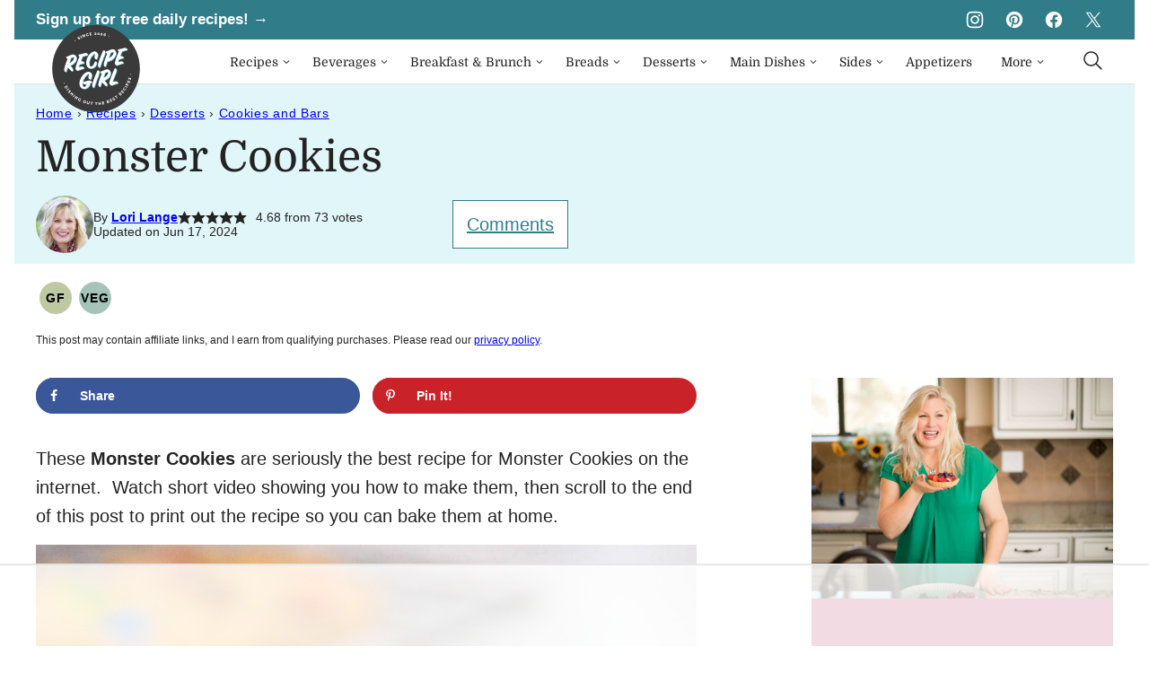

--- FILE ---
content_type: text/html
request_url: https://www.recipegirl.com/monster-cookies/
body_size: 160120
content:
<!DOCTYPE html><html lang="en-US">
<head><meta charset="UTF-8"><script>if(navigator.userAgent.match(/MSIE|Internet Explorer/i)||navigator.userAgent.match(/Trident\/7\..*?rv:11/i)){var href=document.location.href;if(!href.match(/[?&]nowprocket/)){if(href.indexOf("?")==-1){if(href.indexOf("#")==-1){document.location.href=href+"?nowprocket=1"}else{document.location.href=href.replace("#","?nowprocket=1#")}}else{if(href.indexOf("#")==-1){document.location.href=href+"&nowprocket=1"}else{document.location.href=href.replace("#","&nowprocket=1#")}}}}</script><script>(()=>{class RocketLazyLoadScripts{constructor(){this.v="2.0.3",this.userEvents=["keydown","keyup","mousedown","mouseup","mousemove","mouseover","mouseenter","mouseout","mouseleave","touchmove","touchstart","touchend","touchcancel","wheel","click","dblclick","input","visibilitychange"],this.attributeEvents=["onblur","onclick","oncontextmenu","ondblclick","onfocus","onmousedown","onmouseenter","onmouseleave","onmousemove","onmouseout","onmouseover","onmouseup","onmousewheel","onscroll","onsubmit"]}async t(){this.i(),this.o(),/iP(ad|hone)/.test(navigator.userAgent)&&this.h(),this.u(),this.l(this),this.m(),this.k(this),this.p(this),this._(),await Promise.all([this.R(),this.L()]),this.lastBreath=Date.now(),this.S(this),this.P(),this.D(),this.O(),this.M(),await this.C(this.delayedScripts.normal),await this.C(this.delayedScripts.defer),await this.C(this.delayedScripts.async),this.F("domReady"),await this.T(),await this.j(),await this.I(),this.F("windowLoad"),await this.A(),window.dispatchEvent(new Event("rocket-allScriptsLoaded")),this.everythingLoaded=!0,this.lastTouchEnd&&await new Promise((t=>setTimeout(t,500-Date.now()+this.lastTouchEnd))),this.H(),this.F("all"),this.U(),this.W()}i(){this.CSPIssue=sessionStorage.getItem("rocketCSPIssue"),document.addEventListener("securitypolicyviolation",(t=>{this.CSPIssue||"script-src-elem"!==t.violatedDirective||"data"!==t.blockedURI||(this.CSPIssue=!0,sessionStorage.setItem("rocketCSPIssue",!0))}),{isRocket:!0})}o(){window.addEventListener("pageshow",(t=>{this.persisted=t.persisted,this.realWindowLoadedFired=!0}),{isRocket:!0}),window.addEventListener("pagehide",(()=>{this.onFirstUserAction=null}),{isRocket:!0})}h(){let t;function e(e){t=e}window.addEventListener("touchstart",e,{isRocket:!0}),window.addEventListener("touchend",(function i(o){Math.abs(o.changedTouches[0].pageX-t.changedTouches[0].pageX)<10&&Math.abs(o.changedTouches[0].pageY-t.changedTouches[0].pageY)<10&&o.timeStamp-t.timeStamp<200&&(o.target.dispatchEvent(new PointerEvent("click",{target:o.target,bubbles:!0,cancelable:!0,detail:1})),event.preventDefault(),window.removeEventListener("touchstart",e,{isRocket:!0}),window.removeEventListener("touchend",i,{isRocket:!0}))}),{isRocket:!0})}q(t){this.userActionTriggered||("mousemove"!==t.type||this.firstMousemoveIgnored?"keyup"===t.type||"mouseover"===t.type||"mouseout"===t.type||(this.userActionTriggered=!0,this.onFirstUserAction&&this.onFirstUserAction()):this.firstMousemoveIgnored=!0),"click"===t.type&&t.preventDefault(),this.savedUserEvents.length>0&&(t.stopPropagation(),t.stopImmediatePropagation()),"touchstart"===this.lastEvent&&"touchend"===t.type&&(this.lastTouchEnd=Date.now()),"click"===t.type&&(this.lastTouchEnd=0),this.lastEvent=t.type,this.savedUserEvents.push(t)}u(){this.savedUserEvents=[],this.userEventHandler=this.q.bind(this),this.userEvents.forEach((t=>window.addEventListener(t,this.userEventHandler,{passive:!1,isRocket:!0})))}U(){this.userEvents.forEach((t=>window.removeEventListener(t,this.userEventHandler,{passive:!1,isRocket:!0}))),this.savedUserEvents.forEach((t=>{t.target.dispatchEvent(new window[t.constructor.name](t.type,t))}))}m(){this.eventsMutationObserver=new MutationObserver((t=>{const e="return false";for(const i of t){if("attributes"===i.type){const t=i.target.getAttribute(i.attributeName);t&&t!==e&&(i.target.setAttribute("data-rocket-"+i.attributeName,t),i.target["rocket"+i.attributeName]=new Function("event",t),i.target.setAttribute(i.attributeName,e))}"childList"===i.type&&i.addedNodes.forEach((t=>{if(t.nodeType===Node.ELEMENT_NODE)for(const i of t.attributes)this.attributeEvents.includes(i.name)&&i.value&&""!==i.value&&(t.setAttribute("data-rocket-"+i.name,i.value),t["rocket"+i.name]=new Function("event",i.value),t.setAttribute(i.name,e))}))}})),this.eventsMutationObserver.observe(document,{subtree:!0,childList:!0,attributeFilter:this.attributeEvents})}H(){this.eventsMutationObserver.disconnect(),this.attributeEvents.forEach((t=>{document.querySelectorAll("[data-rocket-"+t+"]").forEach((e=>{e.setAttribute(t,e.getAttribute("data-rocket-"+t)),e.removeAttribute("data-rocket-"+t)}))}))}k(t){Object.defineProperty(HTMLElement.prototype,"onclick",{get(){return this.rocketonclick||null},set(e){this.rocketonclick=e,this.setAttribute(t.everythingLoaded?"onclick":"data-rocket-onclick","this.rocketonclick(event)")}})}S(t){function e(e,i){let o=e[i];e[i]=null,Object.defineProperty(e,i,{get:()=>o,set(s){t.everythingLoaded?o=s:e["rocket"+i]=o=s}})}e(document,"onreadystatechange"),e(window,"onload"),e(window,"onpageshow");try{Object.defineProperty(document,"readyState",{get:()=>t.rocketReadyState,set(e){t.rocketReadyState=e},configurable:!0}),document.readyState="loading"}catch(t){console.log("WPRocket DJE readyState conflict, bypassing")}}l(t){this.originalAddEventListener=EventTarget.prototype.addEventListener,this.originalRemoveEventListener=EventTarget.prototype.removeEventListener,this.savedEventListeners=[],EventTarget.prototype.addEventListener=function(e,i,o){o&&o.isRocket||!t.B(e,this)&&!t.userEvents.includes(e)||t.B(e,this)&&!t.userActionTriggered||e.startsWith("rocket-")||t.everythingLoaded?t.originalAddEventListener.call(this,e,i,o):t.savedEventListeners.push({target:this,remove:!1,type:e,func:i,options:o})},EventTarget.prototype.removeEventListener=function(e,i,o){o&&o.isRocket||!t.B(e,this)&&!t.userEvents.includes(e)||t.B(e,this)&&!t.userActionTriggered||e.startsWith("rocket-")||t.everythingLoaded?t.originalRemoveEventListener.call(this,e,i,o):t.savedEventListeners.push({target:this,remove:!0,type:e,func:i,options:o})}}F(t){"all"===t&&(EventTarget.prototype.addEventListener=this.originalAddEventListener,EventTarget.prototype.removeEventListener=this.originalRemoveEventListener),this.savedEventListeners=this.savedEventListeners.filter((e=>{let i=e.type,o=e.target||window;return"domReady"===t&&"DOMContentLoaded"!==i&&"readystatechange"!==i||("windowLoad"===t&&"load"!==i&&"readystatechange"!==i&&"pageshow"!==i||(this.B(i,o)&&(i="rocket-"+i),e.remove?o.removeEventListener(i,e.func,e.options):o.addEventListener(i,e.func,e.options),!1))}))}p(t){let e;function i(e){return t.everythingLoaded?e:e.split(" ").map((t=>"load"===t||t.startsWith("load.")?"rocket-jquery-load":t)).join(" ")}function o(o){function s(e){const s=o.fn[e];o.fn[e]=o.fn.init.prototype[e]=function(){return this[0]===window&&t.userActionTriggered&&("string"==typeof arguments[0]||arguments[0]instanceof String?arguments[0]=i(arguments[0]):"object"==typeof arguments[0]&&Object.keys(arguments[0]).forEach((t=>{const e=arguments[0][t];delete arguments[0][t],arguments[0][i(t)]=e}))),s.apply(this,arguments),this}}if(o&&o.fn&&!t.allJQueries.includes(o)){const e={DOMContentLoaded:[],"rocket-DOMContentLoaded":[]};for(const t in e)document.addEventListener(t,(()=>{e[t].forEach((t=>t()))}),{isRocket:!0});o.fn.ready=o.fn.init.prototype.ready=function(i){function s(){parseInt(o.fn.jquery)>2?setTimeout((()=>i.bind(document)(o))):i.bind(document)(o)}return t.realDomReadyFired?!t.userActionTriggered||t.fauxDomReadyFired?s():e["rocket-DOMContentLoaded"].push(s):e.DOMContentLoaded.push(s),o([])},s("on"),s("one"),s("off"),t.allJQueries.push(o)}e=o}t.allJQueries=[],o(window.jQuery),Object.defineProperty(window,"jQuery",{get:()=>e,set(t){o(t)}})}P(){const t=new Map;document.write=document.writeln=function(e){const i=document.currentScript,o=document.createRange(),s=i.parentElement;let n=t.get(i);void 0===n&&(n=i.nextSibling,t.set(i,n));const c=document.createDocumentFragment();o.setStart(c,0),c.appendChild(o.createContextualFragment(e)),s.insertBefore(c,n)}}async R(){return new Promise((t=>{this.userActionTriggered?t():this.onFirstUserAction=t}))}async L(){return new Promise((t=>{document.addEventListener("DOMContentLoaded",(()=>{this.realDomReadyFired=!0,t()}),{isRocket:!0})}))}async I(){return this.realWindowLoadedFired?Promise.resolve():new Promise((t=>{window.addEventListener("load",t,{isRocket:!0})}))}M(){this.pendingScripts=[];this.scriptsMutationObserver=new MutationObserver((t=>{for(const e of t)e.addedNodes.forEach((t=>{"SCRIPT"!==t.tagName||t.noModule||t.isWPRocket||this.pendingScripts.push({script:t,promise:new Promise((e=>{const i=()=>{const i=this.pendingScripts.findIndex((e=>e.script===t));i>=0&&this.pendingScripts.splice(i,1),e()};t.addEventListener("load",i,{isRocket:!0}),t.addEventListener("error",i,{isRocket:!0}),setTimeout(i,1e3)}))})}))})),this.scriptsMutationObserver.observe(document,{childList:!0,subtree:!0})}async j(){await this.J(),this.pendingScripts.length?(await this.pendingScripts[0].promise,await this.j()):this.scriptsMutationObserver.disconnect()}D(){this.delayedScripts={normal:[],async:[],defer:[]},document.querySelectorAll("script[type$=rocketlazyloadscript]").forEach((t=>{t.hasAttribute("data-rocket-src")?t.hasAttribute("async")&&!1!==t.async?this.delayedScripts.async.push(t):t.hasAttribute("defer")&&!1!==t.defer||"module"===t.getAttribute("data-rocket-type")?this.delayedScripts.defer.push(t):this.delayedScripts.normal.push(t):this.delayedScripts.normal.push(t)}))}async _(){await this.L();let t=[];document.querySelectorAll("script[type$=rocketlazyloadscript][data-rocket-src]").forEach((e=>{let i=e.getAttribute("data-rocket-src");if(i&&!i.startsWith("data:")){i.startsWith("//")&&(i=location.protocol+i);try{const o=new URL(i).origin;o!==location.origin&&t.push({src:o,crossOrigin:e.crossOrigin||"module"===e.getAttribute("data-rocket-type")})}catch(t){}}})),t=[...new Map(t.map((t=>[JSON.stringify(t),t]))).values()],this.N(t,"preconnect")}async $(t){if(await this.G(),!0!==t.noModule||!("noModule"in HTMLScriptElement.prototype))return new Promise((e=>{let i;function o(){(i||t).setAttribute("data-rocket-status","executed"),e()}try{if(navigator.userAgent.includes("Firefox/")||""===navigator.vendor||this.CSPIssue)i=document.createElement("script"),[...t.attributes].forEach((t=>{let e=t.nodeName;"type"!==e&&("data-rocket-type"===e&&(e="type"),"data-rocket-src"===e&&(e="src"),i.setAttribute(e,t.nodeValue))})),t.text&&(i.text=t.text),t.nonce&&(i.nonce=t.nonce),i.hasAttribute("src")?(i.addEventListener("load",o,{isRocket:!0}),i.addEventListener("error",(()=>{i.setAttribute("data-rocket-status","failed-network"),e()}),{isRocket:!0}),setTimeout((()=>{i.isConnected||e()}),1)):(i.text=t.text,o()),i.isWPRocket=!0,t.parentNode.replaceChild(i,t);else{const i=t.getAttribute("data-rocket-type"),s=t.getAttribute("data-rocket-src");i?(t.type=i,t.removeAttribute("data-rocket-type")):t.removeAttribute("type"),t.addEventListener("load",o,{isRocket:!0}),t.addEventListener("error",(i=>{this.CSPIssue&&i.target.src.startsWith("data:")?(console.log("WPRocket: CSP fallback activated"),t.removeAttribute("src"),this.$(t).then(e)):(t.setAttribute("data-rocket-status","failed-network"),e())}),{isRocket:!0}),s?(t.fetchPriority="high",t.removeAttribute("data-rocket-src"),t.src=s):t.src="data:text/javascript;base64,"+window.btoa(unescape(encodeURIComponent(t.text)))}}catch(i){t.setAttribute("data-rocket-status","failed-transform"),e()}}));t.setAttribute("data-rocket-status","skipped")}async C(t){const e=t.shift();return e?(e.isConnected&&await this.$(e),this.C(t)):Promise.resolve()}O(){this.N([...this.delayedScripts.normal,...this.delayedScripts.defer,...this.delayedScripts.async],"preload")}N(t,e){this.trash=this.trash||[];let i=!0;var o=document.createDocumentFragment();t.forEach((t=>{const s=t.getAttribute&&t.getAttribute("data-rocket-src")||t.src;if(s&&!s.startsWith("data:")){const n=document.createElement("link");n.href=s,n.rel=e,"preconnect"!==e&&(n.as="script",n.fetchPriority=i?"high":"low"),t.getAttribute&&"module"===t.getAttribute("data-rocket-type")&&(n.crossOrigin=!0),t.crossOrigin&&(n.crossOrigin=t.crossOrigin),t.integrity&&(n.integrity=t.integrity),t.nonce&&(n.nonce=t.nonce),o.appendChild(n),this.trash.push(n),i=!1}})),document.head.appendChild(o)}W(){this.trash.forEach((t=>t.remove()))}async T(){try{document.readyState="interactive"}catch(t){}this.fauxDomReadyFired=!0;try{await this.G(),document.dispatchEvent(new Event("rocket-readystatechange")),await this.G(),document.rocketonreadystatechange&&document.rocketonreadystatechange(),await this.G(),document.dispatchEvent(new Event("rocket-DOMContentLoaded")),await this.G(),window.dispatchEvent(new Event("rocket-DOMContentLoaded"))}catch(t){console.error(t)}}async A(){try{document.readyState="complete"}catch(t){}try{await this.G(),document.dispatchEvent(new Event("rocket-readystatechange")),await this.G(),document.rocketonreadystatechange&&document.rocketonreadystatechange(),await this.G(),window.dispatchEvent(new Event("rocket-load")),await this.G(),window.rocketonload&&window.rocketonload(),await this.G(),this.allJQueries.forEach((t=>t(window).trigger("rocket-jquery-load"))),await this.G();const t=new Event("rocket-pageshow");t.persisted=this.persisted,window.dispatchEvent(t),await this.G(),window.rocketonpageshow&&window.rocketonpageshow({persisted:this.persisted})}catch(t){console.error(t)}}async G(){Date.now()-this.lastBreath>45&&(await this.J(),this.lastBreath=Date.now())}async J(){return document.hidden?new Promise((t=>setTimeout(t))):new Promise((t=>requestAnimationFrame(t)))}B(t,e){return e===document&&"readystatechange"===t||(e===document&&"DOMContentLoaded"===t||(e===window&&"DOMContentLoaded"===t||(e===window&&"load"===t||e===window&&"pageshow"===t)))}static run(){(new RocketLazyLoadScripts).t()}}RocketLazyLoadScripts.run()})();</script><script data-no-optimize="1" data-cfasync="false">!function(){"use strict";const t={adt_ei:{identityApiKey:"plainText",source:"url",type:"plaintext",priority:1},adt_eih:{identityApiKey:"sha256",source:"urlh",type:"hashed",priority:2},sh_kit:{identityApiKey:"sha256",source:"urlhck",type:"hashed",priority:3}},e=Object.keys(t);function i(t){return function(t){const e=t.match(/((?=([a-z0-9._!#$%+^&*()[\]<>-]+))\2@[a-z0-9._-]+\.[a-z0-9._-]+)/gi);return e?e[0]:""}(function(t){return t.replace(/\s/g,"")}(t.toLowerCase()))}!async function(){const n=new URL(window.location.href),o=n.searchParams;let a=null;const r=Object.entries(t).sort(([,t],[,e])=>t.priority-e.priority).map(([t])=>t);for(const e of r){const n=o.get(e),r=t[e];if(!n||!r)continue;const c=decodeURIComponent(n),d="plaintext"===r.type&&i(c),s="hashed"===r.type&&c;if(d||s){a={value:c,config:r};break}}if(a){const{value:t,config:e}=a;window.adthrive=window.adthrive||{},window.adthrive.cmd=window.adthrive.cmd||[],window.adthrive.cmd.push(function(){window.adthrive.identityApi({source:e.source,[e.identityApiKey]:t},({success:i,data:n})=>{i?window.adthrive.log("info","Plugin","detectEmails",`Identity API called with ${e.type} email: ${t}`,n):window.adthrive.log("warning","Plugin","detectEmails",`Failed to call Identity API with ${e.type} email: ${t}`,n)})})}!function(t,e){const i=new URL(e);t.forEach(t=>i.searchParams.delete(t)),history.replaceState(null,"",i.toString())}(e,n)}()}();
</script><script data-affiliate-config type="application/json">{"enableLinkMonetizer":true,"keywordLinkerKeywordLimit":"","affiliateJsClientPath":"https:\/\/affiliate-cdn.raptive.com\/affiliate.mvp.min.js","affiliateApiPath":"https:\/\/affiliate-api.raptive.com","amazonAffiliateId":"raptive-recipegirl-lm-20","excludeNetworks":["raptive"],"excludeDestinations":["cj"],"enableAnalytics":true,"pluginVersion":"1.1.6"}</script>
<script type="rocketlazyloadscript" async referrerpolicy="no-referrer-when-downgrade" data-no-optimize="1" data-cfasync="false" data-rocket-src="https://affiliate-cdn.raptive.com/affiliate.mvp.min.js">
</script>
<meta name='robots' content='index, follow, max-image-preview:large, max-snippet:-1, max-video-preview:-1' />
	<style>img:is([sizes="auto" i], [sizes^="auto," i]) { contain-intrinsic-size: 3000px 1500px }</style>
	<meta name="pinterest-rich-pin" content="false" /><style data-no-optimize="1" data-cfasync="false">
	.adthrive-ad {
		margin-top: 10px;
		margin-bottom: 10px;
		text-align: center;
		overflow-x: visible;
		clear: both;
		line-height: 0;
	}
	/* for final sticky SB */
.adthrive-sidebar.adthrive-stuck {
margin-top: 120px;
}
/* for ESSAs */
.adthrive-sticky-sidebar > div {
top: 120px!important;
}

.adthrive-sidebar {
    z-index: 1 !important;
}

.adthrive-device-desktop .adthrive-recipe,
.adthrive-device-tablet .adthrive-recipe {
	float: right;
	clear: right;
	margin-left: 10px;
}

body.adthrive-device-desktop .top.float-btn {
    margin-bottom: 270px;
}
body.adthrive-device-tablet .top.float-btn {
    margin-bottom: 230px;
}
body.adthrive-device-phone .top.float-btn {
    margin-bottom: 50px;
}

.adthrive-player-position, .adthrive-collapse-mobile,
.adthrive-collapse-mobile-background {
    z-index: 999999999!important;
}

body.archive .adthrive-content {
  grid-column: 1 / -1;
}

body.adthrive-device-phone .cwp-food-content > div {
    margin-top: 20px;
}

/* Center Recipe Index Page Content ads */
body.page-id-13 .adthrive-content {
    margin: 10px auto !important;
}
/*Raptive video player fix */
.raptive-player-video {
    height: auto !important;
    aspect-ratio: 16/9;
}

/* Disable ads on printed pages */
@media print {
  div[data-gg-moat], 
  body[data-gg-moat], 
  iframe[data-gg-moat-ifr],
  div[class*="kargo-ad"],
  #ogy-ad-slot,
  div[class*=gg-overlay],
  .adthrive-sticky-outstream,
  .adthrive-ad,
  .adthrive-comscore, 
  .adthrive-native-recipe,
  .raptive-sales {
    display: none !important;
    height: 0px;
    width: 0px;
    visibility:hidden;
  }
}
</style>
<script data-no-optimize="1" data-cfasync="false">
	window.adthriveCLS = {
		enabledLocations: ['Content', 'Recipe'],
		injectedSlots: [],
		injectedFromPlugin: true,
		branch: '8e94f39',bucket: 'prod',			};
	window.adthriveCLS.siteAds = {"betaTester":true,"targeting":[{"value":"52e41fac28963d1e058a10f3","key":"siteId"},{"value":"6233884d7c1092708817a50d","key":"organizationId"},{"value":"Recipe Girl","key":"siteName"},{"value":"AdThrive Premium","key":"service"},{"value":"on","key":"bidding"},{"value":["Food"],"key":"verticals"}],"siteUrl":"http://recipegirl.com","siteId":"52e41fac28963d1e058a10f3","siteName":"Recipe Girl","breakpoints":{"tablet":768,"desktop":1024},"cloudflare":null,"adUnits":[{"sequence":9,"thirdPartyAdUnitName":null,"targeting":[{"value":["Sidebar"],"key":"location"},{"value":true,"key":"sticky"}],"devices":["desktop"],"name":"Sidebar_9","sticky":true,"location":"Sidebar","dynamic":{"pageSelector":"","spacing":0,"max":1,"lazyMax":null,"enable":true,"lazy":false,"elementSelector":".sidebar-primary .block-area-sidebar","skip":0,"classNames":[],"position":"beforeend","every":1,"enabled":true},"stickyOverlapSelector":".press-section, .site-footer","adSizes":[[160,600],[336,280],[320,50],[300,600],[250,250],[1,1],[320,100],[300,1050],[300,50],[300,420],[300,250]],"priority":291,"autosize":true},{"sequence":null,"thirdPartyAdUnitName":null,"targeting":[{"value":["Content"],"key":"location"}],"devices":["desktop","tablet"],"name":"Content","sticky":false,"location":"Content","dynamic":{"pageSelector":"body.archive","spacing":0,"max":2,"lazyMax":null,"enable":true,"lazy":false,"elementSelector":"article:nth-of-type(4n):not(:last-of-type)","skip":0,"classNames":[],"position":"afterend","every":1,"enabled":true},"stickyOverlapSelector":"","adSizes":[[728,90],[336,280],[320,50],[468,60],[970,90],[250,250],[1,1],[320,100],[970,250],[300,50],[300,300],[552,334],[728,250],[300,250],[1,2]],"priority":199,"autosize":true},{"sequence":null,"thirdPartyAdUnitName":null,"targeting":[{"value":["Content"],"key":"location"}],"devices":["phone"],"name":"Content","sticky":false,"location":"Content","dynamic":{"pageSelector":"body.archive","spacing":0,"max":2,"lazyMax":null,"enable":true,"lazy":false,"elementSelector":"article:nth-of-type(2n):not(:last-of-type)","skip":1,"classNames":[],"position":"afterend","every":1,"enabled":true},"stickyOverlapSelector":"","adSizes":[[728,90],[336,280],[320,50],[468,60],[970,90],[250,250],[1,1],[320,100],[970,250],[300,50],[300,300],[552,334],[728,250],[300,250],[1,2]],"priority":199,"autosize":true},{"sequence":null,"thirdPartyAdUnitName":null,"targeting":[{"value":["Content"],"key":"location"}],"devices":["desktop","tablet","phone"],"name":"Content","sticky":false,"location":"Content","dynamic":{"pageSelector":"body.page-id-13","spacing":0,"max":2,"lazyMax":null,"enable":true,"lazy":false,"elementSelector":".entry-content > div","skip":1,"classNames":[],"position":"afterend","every":1,"enabled":true},"stickyOverlapSelector":"","adSizes":[[728,90],[336,280],[320,50],[468,60],[970,90],[250,250],[1,1],[320,100],[970,250],[300,50],[300,300],[552,334],[728,250],[300,250],[1,2]],"priority":199,"autosize":true},{"sequence":null,"thirdPartyAdUnitName":null,"targeting":[{"value":["Content"],"key":"location"}],"devices":["desktop"],"name":"Content","sticky":false,"location":"Content","dynamic":{"pageSelector":"body.single","spacing":0.85,"max":4,"lazyMax":95,"enable":true,"lazy":true,"elementSelector":".entry-content > *:not(h2):not(h3):not(#dpsp-content-top):not(.dpsp-post-pinterest-image-hidden):not(#dpsp-post-content-markup):not(.wp-block-image):not(#ez-toc-container):not(.wp-block-image+ul):not(*:has(img)):not(style):not(span)","skip":2,"classNames":[],"position":"afterend","every":1,"enabled":true},"stickyOverlapSelector":"","adSizes":[[728,90],[336,280],[320,50],[468,60],[970,90],[250,250],[1,1],[320,100],[970,250],[300,50],[300,300],[552,334],[728,250],[300,250],[1,2]],"priority":199,"autosize":true},{"sequence":null,"thirdPartyAdUnitName":null,"targeting":[{"value":["Content"],"key":"location"}],"devices":["tablet","phone"],"name":"Content","sticky":false,"location":"Content","dynamic":{"pageSelector":"body.single","spacing":0.85,"max":4,"lazyMax":95,"enable":true,"lazy":true,"elementSelector":".entry-content > *:not(h2):not(h3):not(#dpsp-content-top):not(.dpsp-post-pinterest-image-hidden):not(span):not(#ez-toc-container)","skip":2,"classNames":[],"position":"afterend","every":1,"enabled":true},"stickyOverlapSelector":"","adSizes":[[728,90],[336,280],[320,50],[468,60],[970,90],[250,250],[1,1],[320,100],[970,250],[300,50],[300,300],[552,334],[728,250],[300,250],[1,2]],"priority":199,"autosize":true},{"sequence":1,"thirdPartyAdUnitName":null,"targeting":[{"value":["Recipe"],"key":"location"}],"devices":["desktop","tablet"],"name":"Recipe_1","sticky":false,"location":"Recipe","dynamic":{"pageSelector":"","spacing":0.8,"max":2,"lazyMax":10,"enable":true,"lazy":true,"elementSelector":".wprm-recipe-ingredients-header, .wprm-recipe-instructions-container li, .wprm-recipe-notes-container li, .wprm-recipe-notes-container span, .wprm-nutrition-label-container","skip":0,"classNames":[],"position":"beforebegin","every":1,"enabled":true},"stickyOverlapSelector":"","adSizes":[[320,50],[250,250],[1,1],[320,100],[300,50],[320,300],[300,390],[300,250],[1,2]],"priority":-101,"autosize":true},{"sequence":5,"thirdPartyAdUnitName":null,"targeting":[{"value":["Recipe"],"key":"location"}],"devices":["phone"],"name":"Recipe_5","sticky":false,"location":"Recipe","dynamic":{"pageSelector":"","spacing":0,"max":1,"lazyMax":null,"enable":true,"lazy":false,"elementSelector":".wprm-recipe-ingredients-container","skip":0,"classNames":[],"position":"beforebegin","every":1,"enabled":true},"stickyOverlapSelector":"","adSizes":[[320,50],[250,250],[1,1],[320,100],[300,50],[320,300],[300,390],[300,250],[1,2]],"priority":-105,"autosize":true},{"sequence":1,"thirdPartyAdUnitName":null,"targeting":[{"value":["Recipe"],"key":"location"}],"devices":["phone"],"name":"Recipe_1","sticky":false,"location":"Recipe","dynamic":{"pageSelector":"","spacing":0.8,"max":1,"lazyMax":10,"enable":true,"lazy":true,"elementSelector":".wprm-recipe-ingredients-container, .wprm-recipe-instructions-container, .cwp-food-nutrition","skip":0,"classNames":[],"position":"afterend","every":1,"enabled":true},"stickyOverlapSelector":"","adSizes":[[320,50],[250,250],[1,1],[320,100],[300,50],[320,300],[300,390],[300,250],[1,2]],"priority":-101,"autosize":true},{"sequence":null,"thirdPartyAdUnitName":null,"targeting":[{"value":["Below Post"],"key":"location"}],"devices":["desktop","tablet","phone"],"name":"Below_Post","sticky":false,"location":"Below Post","dynamic":{"pageSelector":"","spacing":1,"max":0,"lazyMax":10,"enable":true,"lazy":true,"elementSelector":".block-area-after-post, .comment-list > li","skip":0,"classNames":[],"position":"afterend","every":1,"enabled":true},"stickyOverlapSelector":"","adSizes":[[728,90],[336,280],[320,50],[468,60],[250,250],[1,1],[320,100],[970,250],[728,250],[300,250]],"priority":99,"autosize":true},{"sequence":null,"thirdPartyAdUnitName":null,"targeting":[{"value":["Footer"],"key":"location"},{"value":true,"key":"sticky"}],"devices":["desktop","tablet","phone"],"name":"Footer","sticky":true,"location":"Footer","dynamic":{"pageSelector":"","spacing":0,"max":1,"lazyMax":null,"enable":true,"lazy":false,"elementSelector":"body","skip":0,"classNames":[],"position":"beforeend","every":1,"enabled":true},"stickyOverlapSelector":"","adSizes":[[728,90],[320,50],[468,60],[970,90],[1,1],[320,100],[300,50]],"priority":-1,"autosize":true}],"adDensityLayout":{"mobile":{"adDensity":0.2,"onePerViewport":false},"pageOverrides":[],"desktop":{"adDensity":0.2,"onePerViewport":false}},"adDensityEnabled":true,"siteExperiments":[],"adTypes":{"sponsorTileDesktop":true,"interscrollerDesktop":true,"nativeBelowPostDesktop":true,"miniscroller":true,"largeFormatsMobile":true,"nativeMobileContent":true,"inRecipeRecommendationMobile":true,"nativeMobileRecipe":true,"sponsorTileMobile":true,"expandableCatalogAdsMobile":false,"frameAdsMobile":true,"outstreamMobile":true,"nativeHeaderMobile":true,"frameAdsDesktop":true,"inRecipeRecommendationDesktop":true,"expandableFooterDesktop":true,"nativeDesktopContent":true,"outstreamDesktop":true,"animatedFooter":true,"skylineHeader":false,"expandableFooter":true,"nativeDesktopSidebar":true,"videoFootersMobile":true,"videoFootersDesktop":true,"interscroller":true,"nativeDesktopRecipe":true,"nativeHeaderDesktop":true,"nativeBelowPostMobile":true,"expandableCatalogAdsDesktop":false,"largeFormatsDesktop":true},"adOptions":{"theTradeDesk":true,"undertone":true,"sidebarConfig":{"dynamicStickySidebar":{"minHeight":2100,"enabled":false,"blockedSelectors":[]}},"footerCloseButton":true,"teads":true,"seedtag":true,"pmp":true,"thirtyThreeAcross":true,"sharethrough":true,"optimizeVideoPlayersForEarnings":true,"removeVideoTitleWrapper":true,"pubMatic":true,"contentTermsFooterEnabled":true,"infiniteScroll":false,"longerVideoAdPod":true,"yahoossp":true,"spa":false,"stickyContainerConfig":{"recipeDesktop":{"minHeight":null,"enabled":false},"blockedSelectors":[],"stickyHeaderSelectors":[".site-header"],"content":{"minHeight":400,"enabled":true},"recipeMobile":{"minHeight":null,"enabled":false}},"gatedPrint":{"siteEmailServiceProviderId":null,"defaultOptIn":false,"enabled":false,"newsletterPromptEnabled":false},"yieldmo":true,"footerSelector":"","consentMode":{"enabled":false,"customVendorList":""},"amazonUAM":true,"gamMCMEnabled":true,"gamMCMChildNetworkCode":"1051174","rubicon":true,"conversant":true,"openx":true,"customCreativeEnabled":true,"secColor":"#000000","unruly":true,"mediaGrid":true,"bRealTime":true,"adInViewTime":null,"gumgum":true,"comscoreFooter":true,"desktopInterstitial":false,"contentAdXExpansionDesktop":true,"amx":true,"footerCloseButtonDesktop":false,"ozone":true,"isAutoOptimized":false,"comscoreTAL":true,"targetaff":true,"bgColor":"#FFFFFF","advancePlaylistOptions":{"playlistPlayer":{"enabled":true},"relatedPlayer":{"enabled":true,"applyToFirst":true}},"kargo":true,"liveRampATS":true,"footerCloseButtonMobile":false,"interstitialBlockedPageSelectors":"","prioritizeShorterVideoAds":true,"allowSmallerAdSizes":true,"blis":true,"wakeLock":{"desktopEnabled":true,"mobileValue":15,"mobileEnabled":true,"desktopValue":30},"mobileInterstitial":false,"tripleLift":true,"sensitiveCategories":["alc","ast","cbd","conl","cosm","dat","drg","gamc","gamv","pol","rel","sst","ssr","srh","ske","tob","wtl"],"liveRamp":true,"adthriveEmailIdentity":true,"criteo":true,"nativo":true,"infiniteScrollOptions":{"selector":"","heightThreshold":0},"siteAttributes":{"mobileHeaderSelectors":[],"desktopHeaderSelectors":[]},"dynamicContentSlotLazyLoading":true,"clsOptimizedAds":true,"ogury":true,"verticals":["Food"],"inImage":false,"stackadapt":true,"usCMP":{"defaultOptIn":false,"enabled":false,"regions":[]},"contentAdXExpansionMobile":true,"advancePlaylist":true,"medianet":true,"delayLoading":true,"inImageZone":null,"appNexus":true,"rise":true,"liveRampId":"","infiniteScrollRefresh":false,"indexExchange":true},"siteAdsProfiles":[],"thirdPartySiteConfig":{"partners":{"discounts":[]}},"featureRollouts":{"disable-restart-sticky-video-inactive":{"featureRolloutId":51,"data":null,"enabled":true},"disable-delay-loading-good-cwv":{"featureRolloutId":43,"data":null,"enabled":true}},"videoPlayers":{"contextual":{"autoplayCollapsibleEnabled":false,"overrideEmbedLocation":false,"defaultPlayerType":"static"},"videoEmbed":"wordpress","footerSelector":"","contentSpecificPlaylists":[],"players":[{"playlistId":"s2KqU4Y3","pageSelector":"body.single","devices":["desktop"],"description":"","skip":0,"title":"MY LATEST VIDEOS","type":"stickyPlaylist","enabled":true,"formattedType":"Sticky Playlist","elementSelector":".entry-content > p > .dpsp-pin-it-wrapper,\n.entry-content > .wp-block-image","id":4086551,"position":"afterend","saveVideoCloseState":false,"shuffle":true,"adPlayerTitle":"MY LATEST VIDEOS","mobileHeaderSelector":null,"playerId":"gEsSCjcX"},{"playlistId":"s2KqU4Y3","pageSelector":"","devices":["mobile","desktop"],"description":"","skip":0,"title":"Stationary related player - desktop and mobile","type":"stationaryRelated","enabled":true,"formattedType":"Stationary Related","elementSelector":"","id":4086550,"position":"","saveVideoCloseState":false,"shuffle":false,"adPlayerTitle":"Stationary related player - desktop and mobile","playerId":"gEsSCjcX"},{"playlistId":"s2KqU4Y3","pageSelector":"body.single","devices":["mobile"],"mobileLocation":"top-center","description":"","skip":0,"title":"MY LATEST VIDEOS","type":"stickyPlaylist","enabled":true,"formattedType":"Sticky Playlist","elementSelector":".entry-content > p > .dpsp-pin-it-wrapper,\n.entry-content > .wp-block-image","id":4086552,"position":"afterend","saveVideoCloseState":false,"shuffle":true,"adPlayerTitle":"MY LATEST VIDEOS","mobileHeaderSelector":null,"playerId":"gEsSCjcX"}],"partners":{"theTradeDesk":true,"unruly":true,"mediaGrid":true,"undertone":true,"gumgum":true,"seedtag":true,"amx":true,"ozone":true,"pmp":true,"kargo":true,"stickyOutstream":{"desktop":{"enabled":true},"blockedPageSelectors":"","mobileLocation":"bottom-left","allowOnHomepage":true,"mobile":{"enabled":true},"saveVideoCloseState":false,"mobileHeaderSelector":"","allowForPageWithStickyPlayer":{"enabled":true}},"sharethrough":true,"blis":true,"tripleLift":true,"pubMatic":true,"criteo":true,"yahoossp":true,"nativo":true,"stackadapt":true,"yieldmo":true,"amazonUAM":true,"medianet":true,"rubicon":true,"appNexus":true,"rise":true,"openx":true,"indexExchange":true}}};</script>

<script data-no-optimize="1" data-cfasync="false">
(function(w, d) {
	w.adthrive = w.adthrive || {};
	w.adthrive.cmd = w.adthrive.cmd || [];
	w.adthrive.plugin = 'adthrive-ads-3.10.0';
	w.adthrive.host = 'ads.adthrive.com';
	w.adthrive.integration = 'plugin';

	var commitParam = (w.adthriveCLS && w.adthriveCLS.bucket !== 'prod' && w.adthriveCLS.branch) ? '&commit=' + w.adthriveCLS.branch : '';

	var s = d.createElement('script');
	s.async = true;
	s.referrerpolicy='no-referrer-when-downgrade';
	s.src = 'https://' + w.adthrive.host + '/sites/52e41fac28963d1e058a10f3/ads.min.js?referrer=' + w.encodeURIComponent(w.location.href) + commitParam + '&cb=' + (Math.floor(Math.random() * 100) + 1) + '';
	var n = d.getElementsByTagName('script')[0];
	n.parentNode.insertBefore(s, n);
})(window, document);
</script>
<link rel="dns-prefetch" href="https://ads.adthrive.com/"><link rel="preconnect" href="https://ads.adthrive.com/"><link rel="preconnect" href="https://ads.adthrive.com/" crossorigin>
	<!-- This site is optimized with the Yoast SEO Premium plugin v26.8 (Yoast SEO v26.8) - https://yoast.com/product/yoast-seo-premium-wordpress/ -->
	<title>Monster Cookies - Recipe Girl</title>
<link crossorigin data-rocket-preconnect href="https://imasdk.googleapis.com" rel="preconnect">
<link crossorigin data-rocket-preconnect href="https://assets.pinterest.com" rel="preconnect">
<link crossorigin data-rocket-preconnect href="https://launchpad.privacymanager.io" rel="preconnect">
<link crossorigin data-rocket-preconnect href="https://cdn.id5-sync.com" rel="preconnect">
<link crossorigin data-rocket-preconnect href="https://d9.flashtalking.com" rel="preconnect">
<link crossorigin data-rocket-preconnect href="https://ads.pubmatic.com" rel="preconnect">
<link crossorigin data-rocket-preconnect href="https://launchpad-wrapper.privacymanager.io" rel="preconnect">
<link crossorigin data-rocket-preconnect href="https://raptive.solutions.cdn.optable.co" rel="preconnect">
<link crossorigin data-rocket-preconnect href="https://c.aps.amazon-adsystem.com" rel="preconnect">
<link crossorigin data-rocket-preconnect href="https://ads.adthrive.com" rel="preconnect">
<link crossorigin data-rocket-preconnect href="https://securepubads.g.doubleclick.net" rel="preconnect">
<link crossorigin data-rocket-preconnect href="https://sb.scorecardresearch.com" rel="preconnect">
<link crossorigin data-rocket-preconnect href="https://dedicated-founder-7012.kit.com" rel="preconnect">
<link crossorigin data-rocket-preconnect href="https://affiliate-cdn.raptive.com" rel="preconnect">
<link crossorigin data-rocket-preconnect href="https://www.googletagmanager.com" rel="preconnect">
<link crossorigin data-rocket-preconnect href="https://btloader.com" rel="preconnect">
<link crossorigin data-rocket-preconnect href="https://config.aps.amazon-adsystem.com" rel="preconnect">
<link crossorigin data-rocket-preconnect href="https://f.convertkit.com" rel="preconnect">
<link crossorigin data-rocket-preconnect href="https://gpsb-reims.criteo.com" rel="preconnect"><link rel="preload" data-rocket-preload as="image" href="https://www.recipegirl.com/wp-content/uploads/2012/05/Monster-Cookies-3.jpg" imagesrcset="https://www.recipegirl.com/wp-content/uploads/2012/05/Monster-Cookies-3.jpg 800w, https://www.recipegirl.com/wp-content/uploads/2012/05/Monster-Cookies-3-400x590.jpg 400w, https://www.recipegirl.com/wp-content/uploads/2012/05/Monster-Cookies-3-407x600.jpg 407w, https://www.recipegirl.com/wp-content/uploads/2012/05/Monster-Cookies-3-768x1132.jpg 768w" imagesizes="(max-width: 800px) 100vw, 800px" fetchpriority="high">
	<meta name="description" content="This is the number one best recipe for classic Monster Cookies- peanut butter, oatmeal, M&amp;M and chocolate chip cookies. " />
	<link rel="canonical" href="https://www.recipegirl.com/monster-cookies/" />
	<meta name="author" content="Lori Lange" />
	<meta name="twitter:label1" content="Written by" />
	<meta name="twitter:data1" content="Lori Lange" />
	<meta name="twitter:label2" content="Est. reading time" />
	<meta name="twitter:data2" content="6 minutes" />
	<script type="application/ld+json" class="yoast-schema-graph">{"@context":"https://schema.org","@graph":[{"@type":"Article","@id":"https://www.recipegirl.com/monster-cookies/#article","isPartOf":{"@id":"https://www.recipegirl.com/monster-cookies/"},"author":{"name":"Lori Lange","@id":"https://www.recipegirl.com/#/schema/person/fd26e688ffeb1734835d2e6d06a071b7"},"headline":"Monster Cookies","datePublished":"2018-09-20T10:00:37+00:00","dateModified":"2024-06-17T17:04:14+00:00","wordCount":1161,"commentCount":289,"publisher":{"@id":"https://www.recipegirl.com/#organization"},"image":{"@id":"https://www.recipegirl.com/monster-cookies/#primaryimage"},"thumbnailUrl":"https://www.recipegirl.com/wp-content/uploads/2012/05/Monster-Cookies-3.jpg","keywords":["Candy","Chocolate Chip","Oats","Peanut Butter"],"articleSection":["Cookies and Bars"],"inLanguage":"en-US","potentialAction":[{"@type":"CommentAction","name":"Comment","target":["https://www.recipegirl.com/monster-cookies/#respond"]}]},{"@type":"WebPage","@id":"https://www.recipegirl.com/monster-cookies/","url":"https://www.recipegirl.com/monster-cookies/","name":"Monster Cookies - Recipe Girl","isPartOf":{"@id":"https://www.recipegirl.com/#website"},"primaryImageOfPage":{"@id":"https://www.recipegirl.com/monster-cookies/#primaryimage"},"image":{"@id":"https://www.recipegirl.com/monster-cookies/#primaryimage"},"thumbnailUrl":"https://www.recipegirl.com/wp-content/uploads/2012/05/Monster-Cookies-3.jpg","datePublished":"2018-09-20T10:00:37+00:00","dateModified":"2024-06-17T17:04:14+00:00","description":"This is the number one best recipe for classic Monster Cookies- peanut butter, oatmeal, M&M and chocolate chip cookies. ","breadcrumb":{"@id":"https://www.recipegirl.com/monster-cookies/#breadcrumb"},"inLanguage":"en-US","potentialAction":[{"@type":"ReadAction","target":["https://www.recipegirl.com/monster-cookies/"]}]},{"@type":"ImageObject","inLanguage":"en-US","@id":"https://www.recipegirl.com/monster-cookies/#primaryimage","url":"https://www.recipegirl.com/wp-content/uploads/2012/05/Monster-Cookies-3.jpg","contentUrl":"https://www.recipegirl.com/wp-content/uploads/2012/05/Monster-Cookies-3.jpg","width":800,"height":1179,"caption":"stack of monster cookies with the cookie on top split in half to show the inside"},{"@type":"BreadcrumbList","@id":"https://www.recipegirl.com/monster-cookies/#breadcrumb","itemListElement":[{"@type":"ListItem","position":1,"name":"Home","item":"https://www.recipegirl.com/"},{"@type":"ListItem","position":2,"name":"Recipes","item":"https://www.recipegirl.com/recipes/"},{"@type":"ListItem","position":3,"name":"Desserts","item":"https://www.recipegirl.com/category/recipes/desserts/"},{"@type":"ListItem","position":4,"name":"Cookies and Bars","item":"https://www.recipegirl.com/category/recipes/desserts/cookies-bars/"},{"@type":"ListItem","position":5,"name":"Monster Cookies"}]},{"@type":"WebSite","@id":"https://www.recipegirl.com/#website","url":"https://www.recipegirl.com/","name":"Recipe Girl®","description":"Recipes for Entertaining and Every Day","publisher":{"@id":"https://www.recipegirl.com/#organization"},"potentialAction":[{"@type":"SearchAction","target":{"@type":"EntryPoint","urlTemplate":"https://www.recipegirl.com/?s={search_term_string}"},"query-input":{"@type":"PropertyValueSpecification","valueRequired":true,"valueName":"search_term_string"}}],"inLanguage":"en-US"},{"@type":"Organization","@id":"https://www.recipegirl.com/#organization","name":"Recipe Girl","url":"https://www.recipegirl.com/","logo":{"@type":"ImageObject","inLanguage":"en-US","@id":"https://www.recipegirl.com/#/schema/logo/image/","url":"https://www.recipegirl.com/wp-content/uploads/2019/04/header.png","contentUrl":"https://www.recipegirl.com/wp-content/uploads/2019/04/header.png","width":200,"height":200,"caption":"Recipe Girl"},"image":{"@id":"https://www.recipegirl.com/#/schema/logo/image/"},"sameAs":["https://www.facebook.com/RecipeGirl","https://x.com/recipegirl","https://instagram.com/RecipeGirl","https://pinterest.com/recipegirl/"]},{"@type":"Person","@id":"https://www.recipegirl.com/#/schema/person/fd26e688ffeb1734835d2e6d06a071b7","name":"Lori Lange","image":{"@type":"ImageObject","inLanguage":"en-US","@id":"https://www.recipegirl.com/#/schema/person/image/","url":"https://secure.gravatar.com/avatar/4564c0563ec2a2768ee1f0fd8f496bd79a98d23f719764eed674405765590293?s=96&d=mm&r=g","contentUrl":"https://secure.gravatar.com/avatar/4564c0563ec2a2768ee1f0fd8f496bd79a98d23f719764eed674405765590293?s=96&d=mm&r=g","caption":"Lori Lange"},"description":"Lori Lange is a former elementary school teacher who traded the classroom for the kitchen when she founded the blog RecipeGirl.com in 2006, which houses over 3,000 original and adapted recipes. Lori now spends her days creating family-friendly recipes for entertaining and every day. She also develops recipes, photographs food and writes for a variety of companies, websites and publications. The Recipe Girl Cookbook is available on Amazon.","sameAs":["https://www.recipegirl.com/about/","https://www.facebook.com/RecipeGirl","https://instagram.com/RecipeGirl","https://pinterest.com/recipegirl/","https://x.com/https://www.twitter.com/recipegirl"],"url":"https://www.recipegirl.com/about/"},{"@type":"Recipe","name":"Monster Cookies","author":{"@id":"https://www.recipegirl.com/#/schema/person/fd26e688ffeb1734835d2e6d06a071b7"},"description":"This is the absolute best recipe for Monster Cookies!","datePublished":"2018-09-20T03:00:37+00:00","image":["https://www.recipegirl.com/wp-content/uploads/2012/05/Monster-Cookies-3.jpg","https://www.recipegirl.com/wp-content/uploads/2012/05/Monster-Cookies-3-500x500.jpg","https://www.recipegirl.com/wp-content/uploads/2012/05/Monster-Cookies-3-500x375.jpg","https://www.recipegirl.com/wp-content/uploads/2012/05/Monster-Cookies-3-480x270.jpg"],"recipeYield":["36","36 cookies"],"prepTime":"PT15M","cookTime":"PT10M","totalTime":"PT25M","recipeIngredient":["1½ cups creamy or chunky peanut butter","1 cup packed light brown sugar","1 cup  granulated white sugar","1/2 cup (1 stick) unsalted butter, (at room temperature)","3 large eggs","1 tablespoon vanilla extract","4½ cups quick cooking oats","2 teaspoons baking soda","1 cup semi-sweet chocolate chips","1 cup M&amp;M's plain chocolate candies"],"recipeInstructions":[{"@type":"HowToStep","text":"Preheat oven to 350°F. Spray cookie sheets with nonstick spray, or line with parchment paper or a silpat mats.","name":"Preheat oven to 350°F. Spray cookie sheets with nonstick spray, or line with parchment paper or a silpat mats.","url":"https://www.recipegirl.com/monster-cookies/#wprm-recipe-48751-step-0-0"},{"@type":"HowToStep","text":"In a large bowl, combine the peanut butter with the sugars and butter. Use an electric mixer to mix until well combined. Mix in the eggs and vanilla. Mix in the oats and baking soda. Then stir in the chips and M&amp;M's.","name":"In a large bowl, combine the peanut butter with the sugars and butter. Use an electric mixer to mix until well combined. Mix in the eggs and vanilla. Mix in the oats and baking soda. Then stir in the chips and M&amp;M's.","url":"https://www.recipegirl.com/monster-cookies/#wprm-recipe-48751-step-0-1"},{"@type":"HowToStep","text":"Drop the cookies by heaping spoonfuls onto the prepared cookie sheets. If you'd like your cookies to look pretty (like the photos), dot a few extra M&amp;M's and chocolate chips on each mound of dough before baking.","name":"Drop the cookies by heaping spoonfuls onto the prepared cookie sheets. If you'd like your cookies to look pretty (like the photos), dot a few extra M&amp;M's and chocolate chips on each mound of dough before baking.","url":"https://www.recipegirl.com/monster-cookies/#wprm-recipe-48751-step-0-2"},{"@type":"HowToStep","text":"Bake 10 to 12 minutes. Do not overbake. Cool for 5 minutes on cookie sheets until cookies are set. Transfer to wire racks; cool completely before storing in an airtight container.","name":"Bake 10 to 12 minutes. Do not overbake. Cool for 5 minutes on cookie sheets until cookies are set. Transfer to wire racks; cool completely before storing in an airtight container.","url":"https://www.recipegirl.com/monster-cookies/#wprm-recipe-48751-step-0-3"}],"aggregateRating":{"@type":"AggregateRating","ratingValue":"4.68","ratingCount":"73","reviewCount":"11"},"review":[{"@type":"Review","reviewRating":{"@type":"Rating","ratingValue":"5"},"reviewBody":"Help!  I used rolled oats &amp; smoot natural p.b. &amp; chilled for 72 hours.  The ingredients are not cohesive; they are crumbly &amp; hard to hold the shape.  I baked my first cookie sheet &amp; they are not holding.  The natural p.b. was probably the culprit. Now I'm baking the rest of the dough as bars &amp; at the very least, I will have a very sweet granola. Sigh!","author":{"@type":"Person","name":"Tina"},"datePublished":"2025-12-19"},{"@type":"Review","reviewRating":{"@type":"Rating","ratingValue":"5"},"reviewBody":"I make this cookie several times a year, every single year! It is literally the best monster cookie recipe and it's so simple!  It also always makes way more than 3 doz cookies for me, using my medium(?) cookie scoop. I take these cookies to work and they are big hits every single time -- one summer, I swear they single handedly powered our speech team through the national tournament, LOL.","author":{"@type":"Person","name":"Megan S"},"datePublished":"2025-12-17"},{"@type":"Review","reviewRating":{"@type":"Rating","ratingValue":"5"},"reviewBody":"I made bars from this recipe and they are great! I used a full size sheet pan and applied cooking spray. Then spread the mixture evenly and baked at 350d for 25-30 minutes. Checking at 25 minutes with a toothpick, and touching center to see if bounces back. Remove from oven when can feel that a slight \"crust\" has developed and let cool before cutting into squares.","author":{"@type":"Person","name":"Roger Robison"},"datePublished":"2025-11-23"},{"@type":"Review","reviewRating":{"@type":"Rating","ratingValue":"5"},"reviewBody":"These Monster Cookies are a favorite!! Everyone LOVES them and they are Purple Ribbon winners!  Especially nice for gluten free diets.  \r\nHappy Birthday Lori, hope you have a beautiful day!!","author":{"@type":"Person","name":"Anita Immenschuh"},"datePublished":"2025-11-02"},{"@type":"Review","reviewRating":{"@type":"Rating","ratingValue":"5"},"reviewBody":"This is my go to cookie recipe! I have been making them for years! I just made 60 cookies for my husbands 60yh birthday!","author":{"@type":"Person","name":"Jessica"},"datePublished":"2025-03-11"},{"@type":"Review","reviewRating":{"@type":"Rating","ratingValue":"4"},"reviewBody":"Just made these, and they came out looking beautiful! Eating them, there were to many oats, and they were somewhat dry (although that may have been the bake time). Aside from that, they were delicious. Not sure if I'll make them again, but they were enjoyable:)","author":{"@type":"Person","name":"Samantha"},"datePublished":"2025-03-03"},{"@type":"Review","reviewRating":{"@type":"Rating","ratingValue":"5"},"reviewBody":"I just wanted to share that I found your recipe for monster cookies years ago and oh my goodness - I’ve probably made them a hundred times. Everyone loves them. I just use mini m&amp;m’s and mini chocolate chips. Thanks for this! My favorite!!","author":{"@type":"Person","name":"Janna"},"datePublished":"2025-03-01"},{"@type":"Review","reviewRating":{"@type":"Rating","ratingValue":"5"},"reviewBody":"This is my go to recipe for monster cookies every Christmas - a weird tradition started when my kids were littles and now my grandkids fully expect to see them on the Christmas eve buffet each year. My grandson is allergic to peanuts so I now use other nut butters. Almond butter is a good substitute. Sunflower seed butter is great too. One year I even made it with Nutella. All were delicious. The recipe never fails.","author":{"@type":"Person","name":"Crystal Marie"},"datePublished":"2024-12-18"},{"@type":"Review","reviewRating":{"@type":"Rating","ratingValue":"5"},"reviewBody":"My go to recipe for Monster cookies. I use less sugar but still delicious.","author":{"@type":"Person","name":"phyllia"},"datePublished":"2024-12-14"},{"@type":"Review","reviewRating":{"@type":"Rating","ratingValue":"5"},"reviewBody":"These are fabulous. I always used rolled oats or a mix of quick and rolled oats (just depends on what I have), and they sometimes are a bit flat because of the rolled oats but still AMAZING.  I literally try to keep my freezer filled with these, my kids gobble them up so fast I make triple batches so I can make it into town and buy more peanut butter before I run out 😂 \r\nAlso nice that they happen to be GF, as it gives me options for my friends and family members for a nice treat when they are visiting.","author":{"@type":"Person","name":"Karen"},"datePublished":"2024-06-01"},{"@type":"Review","reviewRating":{"@type":"Rating","ratingValue":"5"},"reviewBody":"I doubled the recipe and added a cup of oat flour.  I put red and green M&amp;Ms on top for Christmas.  Turned out great!","author":{"@type":"Person","name":"Jan"},"datePublished":"2023-12-11"}],"recipeCategory":["Dessert"],"recipeCuisine":["American"],"keywords":"best monster cookies recipe, cookies, monster, monster cookies","nutrition":{"@type":"NutritionInformation","servingSize":"1 cookie","calories":"215 kcal","carbohydrateContent":"23 g","proteinContent":"4 g","fatContent":"12 g","saturatedFatContent":"4 g","cholesterolContent":"23 mg","sodiumContent":"136 mg","fiberContent":"1 g","sugarContent":"18 g"},"@id":"https://www.recipegirl.com/monster-cookies/#recipe","isPartOf":{"@id":"https://www.recipegirl.com/monster-cookies/#article"},"mainEntityOfPage":"https://www.recipegirl.com/monster-cookies/"}]}</script>
	<!-- / Yoast SEO Premium plugin. -->


<!-- Hubbub v.2.27.2 https://morehubbub.com/ -->
<meta property="og:locale" content="en_US" />
<meta property="og:type" content="article" />
<meta property="og:title" content="Monster Cookies" />
<meta property="og:description" content="THE BEST RECIPE FOR MONSTER COOKIES.  Period." />
<meta property="og:url" content="https://www.recipegirl.com/monster-cookies/" />
<meta property="og:site_name" content="Recipe Girl®" />
<meta property="og:updated_time" content="2024-06-17T10:04:14+00:00" />
<meta property="article:published_time" content="2018-09-20T03:00:37+00:00" />
<meta property="article:modified_time" content="2024-06-17T10:04:14+00:00" />
<meta name="twitter:card" content="summary_large_image" />
<meta name="twitter:title" content="Monster Cookies" />
<meta name="twitter:description" content="THE BEST RECIPE FOR MONSTER COOKIES.  Period." />
<meta class="flipboard-article" content="THE BEST RECIPE FOR MONSTER COOKIES.  Period." />
<meta property="og:image" content="https://www.recipegirl.com/wp-content/uploads/2012/05/Monster-Cookies-1.jpg" />
<meta name="twitter:image" content="https://www.recipegirl.com/wp-content/uploads/2012/05/Monster-Cookies-1.jpg" />
<meta property="og:image:width" content="600" />
<meta property="og:image:height" content="400" />
<meta property="article:author" content="https://www.facebook.com/RecipeGirl" />
<meta name="twitter:creator" content="@https://www.twitter.com/recipegirl" />
<!-- Hubbub v.2.27.2 https://morehubbub.com/ -->

<link rel="alternate" type="application/rss+xml" title="Recipe Girl® &raquo; Feed" href="https://www.recipegirl.com/feed/" />
<link rel="alternate" type="application/rss+xml" title="Recipe Girl® &raquo; Comments Feed" href="https://www.recipegirl.com/comments/feed/" />
<link rel="alternate" type="application/rss+xml" title="Recipe Girl® &raquo; Monster Cookies Comments Feed" href="https://www.recipegirl.com/monster-cookies/feed/" />
<script type="rocketlazyloadscript">(()=>{"use strict";const e=[400,500,600,700,800,900],t=e=>`wprm-min-${e}`,n=e=>`wprm-max-${e}`,s=new Set,o="ResizeObserver"in window,r=o?new ResizeObserver((e=>{for(const t of e)c(t.target)})):null,i=.5/(window.devicePixelRatio||1);function c(s){const o=s.getBoundingClientRect().width||0;for(let r=0;r<e.length;r++){const c=e[r],a=o<=c+i;o>c+i?s.classList.add(t(c)):s.classList.remove(t(c)),a?s.classList.add(n(c)):s.classList.remove(n(c))}}function a(e){s.has(e)||(s.add(e),r&&r.observe(e),c(e))}!function(e=document){e.querySelectorAll(".wprm-recipe").forEach(a)}();if(new MutationObserver((e=>{for(const t of e)for(const e of t.addedNodes)e instanceof Element&&(e.matches?.(".wprm-recipe")&&a(e),e.querySelectorAll?.(".wprm-recipe").forEach(a))})).observe(document.documentElement,{childList:!0,subtree:!0}),!o){let e=0;addEventListener("resize",(()=>{e&&cancelAnimationFrame(e),e=requestAnimationFrame((()=>s.forEach(c)))}),{passive:!0})}})();</script><link rel='stylesheet' id='wp-block-library-css' href='https://www.recipegirl.com/wp-includes/css/dist/block-library/style.min.css?ver=6.8.3' media='all' />
<link data-minify="1" rel='stylesheet' id='block-about-css' href='https://www.recipegirl.com/wp-content/cache/min/1/wp-content/themes/recipegirl-2024/blocks/about/style.css?ver=1769045400' media='all' />
<link data-minify="1" rel='stylesheet' id='block-as-seen-in-css' href='https://www.recipegirl.com/wp-content/cache/min/1/wp-content/themes/recipegirl-2024/blocks/as-seen-in/style.css?ver=1769045400' media='all' />
<link data-minify="1" rel='stylesheet' id='block-content-image-css' href='https://www.recipegirl.com/wp-content/cache/min/1/wp-content/themes/recipegirl-2024/blocks/content-image/style.css?ver=1769045400' media='all' />
<link data-minify="1" rel='stylesheet' id='block-ebook-css' href='https://www.recipegirl.com/wp-content/cache/min/1/wp-content/themes/recipegirl-2024/blocks/ebook/style.css?ver=1769045400' media='all' />
<link data-minify="1" rel='stylesheet' id='block-email-css' href='https://www.recipegirl.com/wp-content/cache/min/1/wp-content/themes/recipegirl-2024/blocks/email/style.css?ver=1769045400' media='all' />
<link data-minify="1" rel='stylesheet' id='block-pinterest-cta-css' href='https://www.recipegirl.com/wp-content/cache/min/1/wp-content/themes/recipegirl-2024/blocks/pinterest-cta/style.css?ver=1769045400' media='all' />
<link data-minify="1" rel='stylesheet' id='block-post-listing-css' href='https://www.recipegirl.com/wp-content/cache/min/1/wp-content/themes/recipegirl-2024/blocks/post-listing/style.css?ver=1769045400' media='all' />
<link data-minify="1" rel='stylesheet' id='block-quick-links-css' href='https://www.recipegirl.com/wp-content/cache/min/1/wp-content/themes/recipegirl-2024/blocks/quick-links/style.css?ver=1769045400' media='all' />
<link data-minify="1" rel='stylesheet' id='block-recipe-key-css' href='https://www.recipegirl.com/wp-content/cache/min/1/wp-content/themes/recipegirl-2024/blocks/recipe-key/style.css?ver=1769045400' media='all' />
<link data-minify="1" rel='stylesheet' id='block-save-recipe-css' href='https://www.recipegirl.com/wp-content/cache/min/1/wp-content/themes/recipegirl-2024/blocks/save-recipe/style.css?ver=1769045400' media='all' />
<link data-minify="1" rel='stylesheet' id='block-seasonal-css' href='https://www.recipegirl.com/wp-content/cache/min/1/wp-content/themes/recipegirl-2024/blocks/seasonal/style.css?ver=1769045400' media='all' />
<link data-minify="1" rel='stylesheet' id='block-social-links-css' href='https://www.recipegirl.com/wp-content/cache/min/1/wp-content/themes/recipegirl-2024/blocks/social-links/style.css?ver=1769045400' media='all' />
<link data-minify="1" rel='stylesheet' id='block-social-proof-css' href='https://www.recipegirl.com/wp-content/cache/min/1/wp-content/themes/recipegirl-2024/blocks/social-proof/style.css?ver=1769045400' media='all' />
<link data-minify="1" rel='stylesheet' id='block-social-proof-item-css' href='https://www.recipegirl.com/wp-content/cache/min/1/wp-content/themes/recipegirl-2024/blocks/social-proof-item/style.css?ver=1769045400' media='all' />
<link data-minify="1" rel='stylesheet' id='block-social-share-css' href='https://www.recipegirl.com/wp-content/cache/min/1/wp-content/themes/recipegirl-2024/blocks/social-share/style.css?ver=1769045400' media='all' />
<link data-minify="1" rel='stylesheet' id='block-tip-css' href='https://www.recipegirl.com/wp-content/cache/min/1/wp-content/themes/recipegirl-2024/blocks/tip/style.css?ver=1769045400' media='all' />
<link data-minify="1" rel='stylesheet' id='wprm-public-css' href='https://www.recipegirl.com/wp-content/cache/min/1/wp-content/plugins/wp-recipe-maker/dist/public-modern.css?ver=1769045400' media='all' />
<link data-minify="1" rel='stylesheet' id='wprmp-public-css' href='https://www.recipegirl.com/wp-content/cache/min/1/wp-content/plugins/wp-recipe-maker-premium/dist/public-pro.css?ver=1769045400' media='all' />
<link data-minify="1" rel='stylesheet' id='convertkit-broadcasts-css' href='https://www.recipegirl.com/wp-content/cache/min/1/wp-content/plugins/convertkit/resources/frontend/css/broadcasts.css?ver=1769045400' media='all' />
<link data-minify="1" rel='stylesheet' id='convertkit-button-css' href='https://www.recipegirl.com/wp-content/cache/min/1/wp-content/plugins/convertkit/resources/frontend/css/button.css?ver=1769045400' media='all' />
<link data-minify="1" rel='stylesheet' id='convertkit-form-css' href='https://www.recipegirl.com/wp-content/cache/min/1/wp-content/plugins/convertkit/resources/frontend/css/form.css?ver=1769045400' media='all' />
<link data-minify="1" rel='stylesheet' id='convertkit-form-builder-field-css' href='https://www.recipegirl.com/wp-content/cache/min/1/wp-content/plugins/convertkit/resources/frontend/css/form-builder.css?ver=1769045400' media='all' />
<link data-minify="1" rel='stylesheet' id='convertkit-form-builder-css' href='https://www.recipegirl.com/wp-content/cache/min/1/wp-content/plugins/convertkit/resources/frontend/css/form-builder.css?ver=1769045400' media='all' />
<style id='global-styles-inline-css'>
:root{--wp--preset--aspect-ratio--square: 1;--wp--preset--aspect-ratio--4-3: 4/3;--wp--preset--aspect-ratio--3-4: 3/4;--wp--preset--aspect-ratio--3-2: 3/2;--wp--preset--aspect-ratio--2-3: 2/3;--wp--preset--aspect-ratio--16-9: 16/9;--wp--preset--aspect-ratio--9-16: 9/16;--wp--preset--color--black: #000000;--wp--preset--color--cyan-bluish-gray: #abb8c3;--wp--preset--color--white: #ffffff;--wp--preset--color--pale-pink: #f78da7;--wp--preset--color--vivid-red: #cf2e2e;--wp--preset--color--luminous-vivid-orange: #ff6900;--wp--preset--color--luminous-vivid-amber: #fcb900;--wp--preset--color--light-green-cyan: #7bdcb5;--wp--preset--color--vivid-green-cyan: #00d084;--wp--preset--color--pale-cyan-blue: #8ed1fc;--wp--preset--color--vivid-cyan-blue: #0693e3;--wp--preset--color--vivid-purple: #9b51e0;--wp--preset--color--foreground: #232323;--wp--preset--color--background: #ffffff;--wp--preset--color--primary: #307C88;--wp--preset--color--secondary: #4BB4C3;--wp--preset--color--tertiary: #93D0D9;--wp--preset--color--quaternary: #E1F6F9;--wp--preset--color--quinary: #F1F1F1;--wp--preset--color--senary: #F8E2E6;--wp--preset--color--septenary: #BF4B76;--wp--preset--color--octonary: #FFC736;--wp--preset--color--nonary: #FF974C;--wp--preset--color--denary: #8FC33B;--wp--preset--gradient--vivid-cyan-blue-to-vivid-purple: linear-gradient(135deg,rgba(6,147,227,1) 0%,rgb(155,81,224) 100%);--wp--preset--gradient--light-green-cyan-to-vivid-green-cyan: linear-gradient(135deg,rgb(122,220,180) 0%,rgb(0,208,130) 100%);--wp--preset--gradient--luminous-vivid-amber-to-luminous-vivid-orange: linear-gradient(135deg,rgba(252,185,0,1) 0%,rgba(255,105,0,1) 100%);--wp--preset--gradient--luminous-vivid-orange-to-vivid-red: linear-gradient(135deg,rgba(255,105,0,1) 0%,rgb(207,46,46) 100%);--wp--preset--gradient--very-light-gray-to-cyan-bluish-gray: linear-gradient(135deg,rgb(238,238,238) 0%,rgb(169,184,195) 100%);--wp--preset--gradient--cool-to-warm-spectrum: linear-gradient(135deg,rgb(74,234,220) 0%,rgb(151,120,209) 20%,rgb(207,42,186) 40%,rgb(238,44,130) 60%,rgb(251,105,98) 80%,rgb(254,248,76) 100%);--wp--preset--gradient--blush-light-purple: linear-gradient(135deg,rgb(255,206,236) 0%,rgb(152,150,240) 100%);--wp--preset--gradient--blush-bordeaux: linear-gradient(135deg,rgb(254,205,165) 0%,rgb(254,45,45) 50%,rgb(107,0,62) 100%);--wp--preset--gradient--luminous-dusk: linear-gradient(135deg,rgb(255,203,112) 0%,rgb(199,81,192) 50%,rgb(65,88,208) 100%);--wp--preset--gradient--pale-ocean: linear-gradient(135deg,rgb(255,245,203) 0%,rgb(182,227,212) 50%,rgb(51,167,181) 100%);--wp--preset--gradient--electric-grass: linear-gradient(135deg,rgb(202,248,128) 0%,rgb(113,206,126) 100%);--wp--preset--gradient--midnight: linear-gradient(135deg,rgb(2,3,129) 0%,rgb(40,116,252) 100%);--wp--preset--font-size--small: 1.0625rem;--wp--preset--font-size--medium: 1.25rem;--wp--preset--font-size--large: 1.375rem;--wp--preset--font-size--x-large: clamp(1.5rem, 2.8vw, 1.75rem);--wp--preset--font-size--gargantuan: clamp(2.75rem, 5.2vw, 3.25rem);--wp--preset--font-size--colossal: clamp(2.5rem, 4.8vw, 3rem);--wp--preset--font-size--gigantic: clamp(2.125rem, 4.4vw, 2.75rem);--wp--preset--font-size--jumbo: clamp(2rem, 4vw, 2.5rem);--wp--preset--font-size--huge: clamp(1.875rem, 3.6vw, 2.25rem);--wp--preset--font-size--big: clamp(1.75rem, 3.2vw, 2rem);--wp--preset--font-size--tiny: 0.875rem;--wp--preset--font-size--min: 0.75rem;--wp--preset--font-family--system-sans-serif: -apple-system,BlinkMacSystemFont,"Segoe UI",Roboto,Oxygen-Sans,Ubuntu,Cantarell,"Helvetica Neue",sans-serif;--wp--preset--font-family--system-serif: -apple-system-ui-serif, ui-serif, Noto Serif, Iowan Old Style, Apple Garamond, Baskerville, Times New Roman, Droid Serif, Times, Source Serif Pro, serif, Apple Color Emoji, Segoe UI Emoji, Segoe UI Symbol;--wp--preset--font-family--primary: Domine, Charter, "Bitstream Charter", "Sitka Text", Cambria, serif;--wp--preset--spacing--20: 0.44rem;--wp--preset--spacing--30: 0.67rem;--wp--preset--spacing--40: 1rem;--wp--preset--spacing--50: 1.5rem;--wp--preset--spacing--60: 2.25rem;--wp--preset--spacing--70: 3.38rem;--wp--preset--spacing--80: 5.06rem;--wp--preset--shadow--natural: 6px 6px 9px rgba(0, 0, 0, 0.2);--wp--preset--shadow--deep: 12px 12px 50px rgba(0, 0, 0, 0.4);--wp--preset--shadow--sharp: 6px 6px 0px rgba(0, 0, 0, 0.2);--wp--preset--shadow--outlined: 6px 6px 0px -3px rgba(255, 255, 255, 1), 6px 6px rgba(0, 0, 0, 1);--wp--preset--shadow--crisp: 6px 6px 0px rgba(0, 0, 0, 1);--wp--custom--aspect-ratio: 0.75;--wp--custom--border-radius--tiny: 3px;--wp--custom--border-radius--small: 8px;--wp--custom--border-radius--medium: 12px;--wp--custom--border-radius--large: 50%;--wp--custom--border-width--tiny: 1px;--wp--custom--border-width--small: 2px;--wp--custom--border-width--medium: 3px;--wp--custom--border-width--large: 4px;--wp--custom--box-shadow--1: 0px 2px 8px rgba(33, 33, 33, 0.12);--wp--custom--box-shadow--2: 0px 3px 10px rgba(33, 33, 33, 0.25);--wp--custom--color--link: var(--wp--preset--color--primary);--wp--custom--color--star: var(--wp--preset--color--foreground);--wp--custom--color--neutral-50: #FAFAFA;--wp--custom--color--neutral-100: #F5F5F5;--wp--custom--color--neutral-200: #EEEEEE;--wp--custom--color--neutral-300: #E0E0E0;--wp--custom--color--neutral-400: #BDBDBD;--wp--custom--color--neutral-500: #9E9E9E;--wp--custom--color--neutral-600: #757575;--wp--custom--color--neutral-700: #616161;--wp--custom--color--neutral-800: #424242;--wp--custom--color--neutral-900: #212121;--wp--custom--footer-logo--width: 194px;--wp--custom--footer-logo--height: 127px;--wp--custom--footer-logo--slug: secondary;--wp--custom--footer-logo--format: svg;--wp--custom--header-logo--desktop-width: 133px;--wp--custom--header-logo--desktop-height: 133px;--wp--custom--header-logo--desktop-margin: 24px;--wp--custom--header-logo--mobile-width: 88px;--wp--custom--header-logo--mobile-height: 88px;--wp--custom--header-logo--mobile-margin: 16px;--wp--custom--header-logo--slug: primary;--wp--custom--header-logo--format: svg;--wp--custom--button--padding-block: 11px;--wp--custom--button--padding-inline: 16px;--wp--custom--button--border-radius: var(--wp--custom--border-radius--tiny);--wp--custom--button--outline-border-width: var(--wp--custom--border-width--tiny);--wp--custom--button--outline-border-color: var(--wp--preset--color--primary);--wp--custom--button--outline-border-style: solid;--wp--custom--layout--content: 736px;--wp--custom--layout--wide: 1200px;--wp--custom--layout--sidebar: 336px;--wp--custom--layout--page: var(--wp--custom--layout--content);--wp--custom--layout--padding: 16px;--wp--custom--layout--block-gap: 16px;--wp--custom--layout--block-gap-large: 40px;--wp--custom--letter-spacing--none: normal;--wp--custom--letter-spacing--tight: -.01em;--wp--custom--letter-spacing--loose: .05em;--wp--custom--letter-spacing--looser: .1em;--wp--custom--line-height--tiny: 1.1;--wp--custom--line-height--small: 1.2;--wp--custom--line-height--medium: 1.4;--wp--custom--line-height--normal: 1.6;--wp--custom--typography--heading--font-family: var(--wp--preset--font-family--primary);--wp--custom--typography--heading--font-size: var(--wp--preset--font-size--huge);--wp--custom--typography--heading--font-weight: 400;--wp--custom--typography--heading--letter-spacing: var(--wp--custom--letter-spacing--none);--wp--custom--typography--heading--line-height: var(--wp--custom--line-height--small);--wp--custom--typography--heading--text-transform: none;--wp--custom--typography--interface--font-family: var(--wp--preset--font-family--system-sans-serif);--wp--custom--typography--interface--font-size: var(--wp--preset--font-size--tiny);--wp--custom--typography--interface--font-weight: 400;--wp--custom--typography--interface--letter-spacing: var(--wp--custom--letter-spacing--loose);--wp--custom--typography--interface--line-height: var(--wp--custom--line-height--small);--wp--custom--typography--interface--text-transform: uppercase;}:root { --wp--style--global--content-size: var(--wp--custom--layout--content);--wp--style--global--wide-size: var(--wp--custom--layout--wide); }:where(body) { margin: 0; }.wp-site-blocks > .alignleft { float: left; margin-right: 2em; }.wp-site-blocks > .alignright { float: right; margin-left: 2em; }.wp-site-blocks > .aligncenter { justify-content: center; margin-left: auto; margin-right: auto; }:where(.wp-site-blocks) > * { margin-block-start: var(--wp--custom--layout--block-gap); margin-block-end: 0; }:where(.wp-site-blocks) > :first-child { margin-block-start: 0; }:where(.wp-site-blocks) > :last-child { margin-block-end: 0; }:root { --wp--style--block-gap: var(--wp--custom--layout--block-gap); }:root :where(.is-layout-flow) > :first-child{margin-block-start: 0;}:root :where(.is-layout-flow) > :last-child{margin-block-end: 0;}:root :where(.is-layout-flow) > *{margin-block-start: var(--wp--custom--layout--block-gap);margin-block-end: 0;}:root :where(.is-layout-constrained) > :first-child{margin-block-start: 0;}:root :where(.is-layout-constrained) > :last-child{margin-block-end: 0;}:root :where(.is-layout-constrained) > *{margin-block-start: var(--wp--custom--layout--block-gap);margin-block-end: 0;}:root :where(.is-layout-flex){gap: var(--wp--custom--layout--block-gap);}:root :where(.is-layout-grid){gap: var(--wp--custom--layout--block-gap);}.is-layout-flow > .alignleft{float: left;margin-inline-start: 0;margin-inline-end: 2em;}.is-layout-flow > .alignright{float: right;margin-inline-start: 2em;margin-inline-end: 0;}.is-layout-flow > .aligncenter{margin-left: auto !important;margin-right: auto !important;}.is-layout-constrained > .alignleft{float: left;margin-inline-start: 0;margin-inline-end: 2em;}.is-layout-constrained > .alignright{float: right;margin-inline-start: 2em;margin-inline-end: 0;}.is-layout-constrained > .aligncenter{margin-left: auto !important;margin-right: auto !important;}.is-layout-constrained > :where(:not(.alignleft):not(.alignright):not(.alignfull)){max-width: var(--wp--style--global--content-size);margin-left: auto !important;margin-right: auto !important;}.is-layout-constrained > .alignwide{max-width: var(--wp--style--global--wide-size);}body .is-layout-flex{display: flex;}.is-layout-flex{flex-wrap: wrap;align-items: center;}.is-layout-flex > :is(*, div){margin: 0;}body .is-layout-grid{display: grid;}.is-layout-grid > :is(*, div){margin: 0;}body{background-color: var(--wp--preset--color--background);color: var(--wp--preset--color--foreground);font-family: var(--wp--preset--font-family--system-sans-serif);font-size: var(--wp--preset--font-size--medium);line-height: var(--wp--custom--line-height--normal);padding-top: 0px;padding-right: var(--wp--custom--layout--padding);padding-bottom: 0px;padding-left: var(--wp--custom--layout--padding);}a:where(:not(.wp-element-button)){color: var(--wp--custom--color--link);text-decoration: underline;}:root :where(a:where(:not(.wp-element-button)):hover){text-decoration: none;}:root :where(a:where(:not(.wp-element-button)):focus){text-decoration: none;}h1, h2, h3, h4, h5, h6{font-family: var(--wp--custom--typography--heading--font-family);font-weight: var(--wp--custom--typography--heading--font-weight);letter-spacing: var(--wp--custom--typography--heading--letter-spacing);line-height: var(--wp--custom--typography--heading--line-height);text-transform: var(--wp--custom--typography--heading--text-transform);}h1{font-size: var(--wp--preset--font-size--colossal);line-height: var(--wp--custom--line-height--tiny);}h2{font-size: var(--wp--preset--font-size--huge);}h3{font-size: var(--wp--preset--font-size--big);}h4{font-size: var(--wp--preset--font-size--x-large);}h5{font-size: var(--wp--preset--font-size--x-large);}h6{font-size: var(--wp--preset--font-size--x-large);}:root :where(.wp-element-button, .wp-block-button__link){background-color: var(--wp--preset--color--primary);border-radius: var(--wp--custom--button--border-radius);border-width: 0px;color: var(--wp--preset--color--background);font-family: var(--wp--custom--typography--interface--font-family);font-size: var(--wp--preset--font-size--tiny);font-weight: 700;letter-spacing: var(--wp--custom--typography--interface--letter-spacing);line-height: var(--wp--custom--line-height--small);padding-top: var(--wp--custom--button--padding-block);padding-right: var(--wp--custom--button--padding-inline);padding-bottom: var(--wp--custom--button--padding-block);padding-left: var(--wp--custom--button--padding-inline);text-decoration: none;text-transform: var(--wp--custom--typography--interface--text-transform);}.has-black-color{color: var(--wp--preset--color--black) !important;}.has-cyan-bluish-gray-color{color: var(--wp--preset--color--cyan-bluish-gray) !important;}.has-white-color{color: var(--wp--preset--color--white) !important;}.has-pale-pink-color{color: var(--wp--preset--color--pale-pink) !important;}.has-vivid-red-color{color: var(--wp--preset--color--vivid-red) !important;}.has-luminous-vivid-orange-color{color: var(--wp--preset--color--luminous-vivid-orange) !important;}.has-luminous-vivid-amber-color{color: var(--wp--preset--color--luminous-vivid-amber) !important;}.has-light-green-cyan-color{color: var(--wp--preset--color--light-green-cyan) !important;}.has-vivid-green-cyan-color{color: var(--wp--preset--color--vivid-green-cyan) !important;}.has-pale-cyan-blue-color{color: var(--wp--preset--color--pale-cyan-blue) !important;}.has-vivid-cyan-blue-color{color: var(--wp--preset--color--vivid-cyan-blue) !important;}.has-vivid-purple-color{color: var(--wp--preset--color--vivid-purple) !important;}.has-foreground-color{color: var(--wp--preset--color--foreground) !important;}.has-background-color{color: var(--wp--preset--color--background) !important;}.has-primary-color{color: var(--wp--preset--color--primary) !important;}.has-secondary-color{color: var(--wp--preset--color--secondary) !important;}.has-tertiary-color{color: var(--wp--preset--color--tertiary) !important;}.has-quaternary-color{color: var(--wp--preset--color--quaternary) !important;}.has-quinary-color{color: var(--wp--preset--color--quinary) !important;}.has-senary-color{color: var(--wp--preset--color--senary) !important;}.has-septenary-color{color: var(--wp--preset--color--septenary) !important;}.has-octonary-color{color: var(--wp--preset--color--octonary) !important;}.has-nonary-color{color: var(--wp--preset--color--nonary) !important;}.has-denary-color{color: var(--wp--preset--color--denary) !important;}.has-black-background-color{background-color: var(--wp--preset--color--black) !important;}.has-cyan-bluish-gray-background-color{background-color: var(--wp--preset--color--cyan-bluish-gray) !important;}.has-white-background-color{background-color: var(--wp--preset--color--white) !important;}.has-pale-pink-background-color{background-color: var(--wp--preset--color--pale-pink) !important;}.has-vivid-red-background-color{background-color: var(--wp--preset--color--vivid-red) !important;}.has-luminous-vivid-orange-background-color{background-color: var(--wp--preset--color--luminous-vivid-orange) !important;}.has-luminous-vivid-amber-background-color{background-color: var(--wp--preset--color--luminous-vivid-amber) !important;}.has-light-green-cyan-background-color{background-color: var(--wp--preset--color--light-green-cyan) !important;}.has-vivid-green-cyan-background-color{background-color: var(--wp--preset--color--vivid-green-cyan) !important;}.has-pale-cyan-blue-background-color{background-color: var(--wp--preset--color--pale-cyan-blue) !important;}.has-vivid-cyan-blue-background-color{background-color: var(--wp--preset--color--vivid-cyan-blue) !important;}.has-vivid-purple-background-color{background-color: var(--wp--preset--color--vivid-purple) !important;}.has-foreground-background-color{background-color: var(--wp--preset--color--foreground) !important;}.has-background-background-color{background-color: var(--wp--preset--color--background) !important;}.has-primary-background-color{background-color: var(--wp--preset--color--primary) !important;}.has-secondary-background-color{background-color: var(--wp--preset--color--secondary) !important;}.has-tertiary-background-color{background-color: var(--wp--preset--color--tertiary) !important;}.has-quaternary-background-color{background-color: var(--wp--preset--color--quaternary) !important;}.has-quinary-background-color{background-color: var(--wp--preset--color--quinary) !important;}.has-senary-background-color{background-color: var(--wp--preset--color--senary) !important;}.has-septenary-background-color{background-color: var(--wp--preset--color--septenary) !important;}.has-octonary-background-color{background-color: var(--wp--preset--color--octonary) !important;}.has-nonary-background-color{background-color: var(--wp--preset--color--nonary) !important;}.has-denary-background-color{background-color: var(--wp--preset--color--denary) !important;}.has-black-border-color{border-color: var(--wp--preset--color--black) !important;}.has-cyan-bluish-gray-border-color{border-color: var(--wp--preset--color--cyan-bluish-gray) !important;}.has-white-border-color{border-color: var(--wp--preset--color--white) !important;}.has-pale-pink-border-color{border-color: var(--wp--preset--color--pale-pink) !important;}.has-vivid-red-border-color{border-color: var(--wp--preset--color--vivid-red) !important;}.has-luminous-vivid-orange-border-color{border-color: var(--wp--preset--color--luminous-vivid-orange) !important;}.has-luminous-vivid-amber-border-color{border-color: var(--wp--preset--color--luminous-vivid-amber) !important;}.has-light-green-cyan-border-color{border-color: var(--wp--preset--color--light-green-cyan) !important;}.has-vivid-green-cyan-border-color{border-color: var(--wp--preset--color--vivid-green-cyan) !important;}.has-pale-cyan-blue-border-color{border-color: var(--wp--preset--color--pale-cyan-blue) !important;}.has-vivid-cyan-blue-border-color{border-color: var(--wp--preset--color--vivid-cyan-blue) !important;}.has-vivid-purple-border-color{border-color: var(--wp--preset--color--vivid-purple) !important;}.has-foreground-border-color{border-color: var(--wp--preset--color--foreground) !important;}.has-background-border-color{border-color: var(--wp--preset--color--background) !important;}.has-primary-border-color{border-color: var(--wp--preset--color--primary) !important;}.has-secondary-border-color{border-color: var(--wp--preset--color--secondary) !important;}.has-tertiary-border-color{border-color: var(--wp--preset--color--tertiary) !important;}.has-quaternary-border-color{border-color: var(--wp--preset--color--quaternary) !important;}.has-quinary-border-color{border-color: var(--wp--preset--color--quinary) !important;}.has-senary-border-color{border-color: var(--wp--preset--color--senary) !important;}.has-septenary-border-color{border-color: var(--wp--preset--color--septenary) !important;}.has-octonary-border-color{border-color: var(--wp--preset--color--octonary) !important;}.has-nonary-border-color{border-color: var(--wp--preset--color--nonary) !important;}.has-denary-border-color{border-color: var(--wp--preset--color--denary) !important;}.has-vivid-cyan-blue-to-vivid-purple-gradient-background{background: var(--wp--preset--gradient--vivid-cyan-blue-to-vivid-purple) !important;}.has-light-green-cyan-to-vivid-green-cyan-gradient-background{background: var(--wp--preset--gradient--light-green-cyan-to-vivid-green-cyan) !important;}.has-luminous-vivid-amber-to-luminous-vivid-orange-gradient-background{background: var(--wp--preset--gradient--luminous-vivid-amber-to-luminous-vivid-orange) !important;}.has-luminous-vivid-orange-to-vivid-red-gradient-background{background: var(--wp--preset--gradient--luminous-vivid-orange-to-vivid-red) !important;}.has-very-light-gray-to-cyan-bluish-gray-gradient-background{background: var(--wp--preset--gradient--very-light-gray-to-cyan-bluish-gray) !important;}.has-cool-to-warm-spectrum-gradient-background{background: var(--wp--preset--gradient--cool-to-warm-spectrum) !important;}.has-blush-light-purple-gradient-background{background: var(--wp--preset--gradient--blush-light-purple) !important;}.has-blush-bordeaux-gradient-background{background: var(--wp--preset--gradient--blush-bordeaux) !important;}.has-luminous-dusk-gradient-background{background: var(--wp--preset--gradient--luminous-dusk) !important;}.has-pale-ocean-gradient-background{background: var(--wp--preset--gradient--pale-ocean) !important;}.has-electric-grass-gradient-background{background: var(--wp--preset--gradient--electric-grass) !important;}.has-midnight-gradient-background{background: var(--wp--preset--gradient--midnight) !important;}.has-small-font-size{font-size: var(--wp--preset--font-size--small) !important;}.has-medium-font-size{font-size: var(--wp--preset--font-size--medium) !important;}.has-large-font-size{font-size: var(--wp--preset--font-size--large) !important;}.has-x-large-font-size{font-size: var(--wp--preset--font-size--x-large) !important;}.has-gargantuan-font-size{font-size: var(--wp--preset--font-size--gargantuan) !important;}.has-colossal-font-size{font-size: var(--wp--preset--font-size--colossal) !important;}.has-gigantic-font-size{font-size: var(--wp--preset--font-size--gigantic) !important;}.has-jumbo-font-size{font-size: var(--wp--preset--font-size--jumbo) !important;}.has-huge-font-size{font-size: var(--wp--preset--font-size--huge) !important;}.has-big-font-size{font-size: var(--wp--preset--font-size--big) !important;}.has-tiny-font-size{font-size: var(--wp--preset--font-size--tiny) !important;}.has-min-font-size{font-size: var(--wp--preset--font-size--min) !important;}.has-system-sans-serif-font-family{font-family: var(--wp--preset--font-family--system-sans-serif) !important;}.has-system-serif-font-family{font-family: var(--wp--preset--font-family--system-serif) !important;}.has-primary-font-family{font-family: var(--wp--preset--font-family--primary) !important;}
:root :where(.wp-block-pullquote){font-size: 1.5em;line-height: 1.6;}
</style>
<link data-minify="1" rel='stylesheet' id='cultivate-category-pages-frontend-css' href='https://www.recipegirl.com/wp-content/cache/min/1/wp-content/plugins/cultivate-category-pages/assets/css/frontend.css?ver=1769045400' media='all' />
<style id='cwp-recipe-key-inline-css'>
.cwp-recipe-key__df { background-color: #deb4a3; color: #000000} .cwp-recipe-key__gf { background-color: #bec9a2; color: #000000} .cwp-recipe-key__ef { background-color: #d7b1b0; color: #000000} .cwp-recipe-key__nf { background-color: #ebcb99; color: #000000} .cwp-recipe-key__veg { background-color: #a4c4b9; color: #000000} .cwp-recipe-key__v { background-color: #dfbdca; color: #000000} .cwp-recipe-key__lf { background-color: #acb8d4; color: #000000} .cwp-recipe-key__lc { background-color: #cfb6d2; color: #000000} .cwp-recipe-key__p { background-color: #a2bfc5; color: #000000} 
</style>
<link data-minify="1" rel='stylesheet' id='theme-style-css' href='https://www.recipegirl.com/wp-content/cache/min/1/wp-content/themes/recipegirl-2024/assets/css/main.css?ver=1769045400' media='all' />
<link data-minify="1" rel='stylesheet' id='dpsp-frontend-style-pro-css' href='https://www.recipegirl.com/wp-content/cache/min/1/wp-content/plugins/social-pug/assets/dist/style-frontend-pro.css?ver=1769045400' media='all' />
<style id='dpsp-frontend-style-pro-inline-css'>

				@media screen and ( max-width : 720px ) {
					.dpsp-content-wrapper.dpsp-hide-on-mobile,
					.dpsp-share-text.dpsp-hide-on-mobile {
						display: none;
					}
					.dpsp-has-spacing .dpsp-networks-btns-wrapper li {
						margin:0 2% 10px 0;
					}
					.dpsp-network-btn.dpsp-has-label:not(.dpsp-has-count) {
						max-height: 40px;
						padding: 0;
						justify-content: center;
					}
					.dpsp-content-wrapper.dpsp-size-small .dpsp-network-btn.dpsp-has-label:not(.dpsp-has-count){
						max-height: 32px;
					}
					.dpsp-content-wrapper.dpsp-size-large .dpsp-network-btn.dpsp-has-label:not(.dpsp-has-count){
						max-height: 46px;
					}
				}
			
</style>
<link data-minify="1" rel='stylesheet' id='inc-frontend-css' href='https://www.recipegirl.com/wp-content/cache/min/1/wp-content/plugins/imark-interactive-toolkit/frontend/css/inc-frontend-style.css?ver=1769045400' media='all' />
<link data-minify="1" rel='stylesheet' id='imp-frontend-css' href='https://www.recipegirl.com/wp-content/cache/min/1/wp-content/plugins/imark-interactive-toolkit/frontend/css/imp-frontend-style.css?ver=1769045400' media='all' />
<style id='rocket-lazyload-inline-css'>
.rll-youtube-player{position:relative;padding-bottom:56.23%;height:0;overflow:hidden;max-width:100%;}.rll-youtube-player:focus-within{outline: 2px solid currentColor;outline-offset: 5px;}.rll-youtube-player iframe{position:absolute;top:0;left:0;width:100%;height:100%;z-index:100;background:0 0}.rll-youtube-player img{bottom:0;display:block;left:0;margin:auto;max-width:100%;width:100%;position:absolute;right:0;top:0;border:none;height:auto;-webkit-transition:.4s all;-moz-transition:.4s all;transition:.4s all}.rll-youtube-player img:hover{-webkit-filter:brightness(75%)}.rll-youtube-player .play{height:100%;width:100%;left:0;top:0;position:absolute;background:url(https://www.recipegirl.com/wp-content/plugins/wp-rocket/assets/img/youtube.png) no-repeat center;background-color: transparent !important;cursor:pointer;border:none;}.wp-embed-responsive .wp-has-aspect-ratio .rll-youtube-player{position:absolute;padding-bottom:0;width:100%;height:100%;top:0;bottom:0;left:0;right:0}
</style>
<script type="rocketlazyloadscript" data-rocket-src="https://www.recipegirl.com/wp-includes/js/jquery/jquery.min.js?ver=3.7.1" id="jquery-core-js" data-rocket-defer defer></script>
<script type="rocketlazyloadscript" data-rocket-src="https://www.recipegirl.com/wp-includes/js/jquery/jquery-migrate.min.js?ver=3.4.1" id="jquery-migrate-js" data-rocket-defer defer></script>
<link rel="https://api.w.org/" href="https://www.recipegirl.com/wp-json/" /><link rel="alternate" title="JSON" type="application/json" href="https://www.recipegirl.com/wp-json/wp/v2/posts/786" /><link rel="EditURI" type="application/rsd+xml" title="RSD" href="https://www.recipegirl.com/xmlrpc.php?rsd" />
<meta name="generator" content="WordPress 6.8.3" />
<link rel='shortlink' href='https://www.recipegirl.com/?p=786' />
<link rel="alternate" title="oEmbed (JSON)" type="application/json+oembed" href="https://www.recipegirl.com/wp-json/oembed/1.0/embed?url=https%3A%2F%2Fwww.recipegirl.com%2Fmonster-cookies%2F" />
<link rel="alternate" title="oEmbed (XML)" type="text/xml+oembed" href="https://www.recipegirl.com/wp-json/oembed/1.0/embed?url=https%3A%2F%2Fwww.recipegirl.com%2Fmonster-cookies%2F&#038;format=xml" />
<script type="rocketlazyloadscript">
	function reveal() {
		var reveals = document.querySelectorAll("#imark_newsletter, .not-a-thing");
		let bodyElement = document.getElementsByTagName('body')[0];
		for (var i = 0; i < reveals.length; i++) {
			var windowHeight = window.innerHeight;
			var elementTop = reveals[i].getBoundingClientRect().top;
			var elementVisible = reveals[i].offsetHeight - 50;
			var divID = reveals[i].getAttribute('id');
			if (elementTop < windowHeight - elementVisible) {
				if(! reveals[i].classList.contains('animate_triggred') ){
					bodyElement.classList.add("promote-active");
					reveals[i].classList.add("active-promote");
				}
			}
			if ( elementTop < 200 ) {
				reveals[i].classList.remove("active-promote");
				reveals[i].classList.add("animate_triggred");
				bodyElement.classList.remove("promote-active");
			}
		}
	}

	var animItem = [];
	document.addEventListener("DOMContentLoaded", function(event) {
		window.addEventListener("scroll", reveal);
		var cookies_disable = '';
		if( getCookie('promote_disable') == 'wait' && cookies_disable == '' ) {
			var reveals = document.querySelectorAll(".imark_newsletter");
			reveals[0].classList.add("animate_triggred");
		}
		// reveal();
	});
	
	window.addEventListener("click", function(){
		let bodyElement = document.getElementsByTagName('body')[0];
		var reveals = document.querySelectorAll("#imark_newsletter, .not-a-thing");
		bodyElement.classList.remove("promote-active");
		for (var i = 0; i < reveals.length; i++) {
			if( reveals[i].classList.contains('active-promote') ){
				reveals[i].classList.add("animate_triggred");
			}
			if( reveals[i].classList.contains('imark_newsletter') ) { 
				setCookie( 'promote_disable', 'wait', 1 );
			}
		}
	});

	function setCookie( cname, cvalue, exdays ) {
		const d = new Date();
		d.setTime( d.getTime() + (exdays * 24 * 60 * 60 * 1000));
		let expires = "expires="+d.toUTCString();
		document.cookie = cname + "=" + cvalue + ";" + expires + ";path=/";
	}

	function getCookie(cname) {
		let name = cname + "=";
		let ca = document.cookie.split(';');
		for(let i = 0; i < ca.length; i++) {
			let c = ca[i];
			while (c.charAt(0) == ' ') {
				c = c.substring(1);
			}
			if (c.indexOf(name) == 0) {
				return c.substring(name.length, c.length);
			}
		}
		return "";
	}
</script><style>
.not-a-thing {
    padding: 15px;
}
.not-a-thing.active-promote {
    position: relative;
    z-index: 999999999999;
    box-shadow: 0px 0px 2px 2px #fff;
    background: #fff;
}
body.promote-disable .not-a-thing {
    position: initial;
    z-index: initial;
    padding: initial;
    background: initial;
    box-shadow: initial;
}
body.promote-active article.post:before, body.promote-active article.page:before {
    content: "";
    background: #000;
    left: 0;
    right: 0;
    top: 0;
    bottom: 0;
    position: fixed;
    width: 100%;
    height: 100%;
    z-index: 99;
    opacity: 0.8;
}
</style><!-- Google tag (gtag.js) -->
<script type="rocketlazyloadscript" async data-rocket-src="https://www.googletagmanager.com/gtag/js?id=G-LHTWCK4EKR"></script>
<script type="rocketlazyloadscript">
  window.dataLayer = window.dataLayer || [];
  function gtag(){dataLayer.push(arguments);}
  gtag('js', new Date());
  gtag('config', 'UA-8831555-1');
  gtag('config', 'G-LHTWCK4EKR');
</script>
<meta name="pinterest-rich-pin" content="false" />
<script src="https://dedicated-founder-7012.kit.com/xMP9O5RZBH8kee5dAEmW-recommendations.js" async="async"></script><style type="text/css">.wprm-glossary-term {color: #5A822B;text-decoration: underline;cursor: help;}</style>

<!-- [slickstream] [[[ START Slickstream Output ]]] -->
<script>console.info(`[slickstream] Page Generated at: 1/21/2026, 8:39:34 PM EST`);</script>
<script>console.info(`[slickstream] Current timestamp: ${(new Date).toLocaleString('en-US', { timeZone: 'America/New_York' })} EST`);</script>
<!-- [slickstream] Page Boot Data: -->
<script class='slickstream-script'>
(function() {
    "slickstream";
    const win = window;
    win.$slickBoot = win.$slickBoot || {};
    win.$slickBoot.d = {"bestBy":1769047937743,"epoch":1765495262358,"siteCode":"75X08FM5","services":{"engagementCacheableApiDomain":"https:\/\/c51f.app.slickstream.com\/","engagementNonCacheableApiDomain":"https:\/\/c51b.app.slickstream.com\/","engagementResourcesDomain":"https:\/\/c51f.app.slickstream.com\/","storyCacheableApiDomain":"https:\/\/stories.slickstream.com\/","storyNonCacheableApiDomain":"https:\/\/stories.slickstream.com\/","storyResourcesDomain":"https:\/\/stories.slickstream.com\/","websocketUri":"wss:\/\/c51b-wss.app.slickstream.com\/socket?site=75X08FM5"},"bootUrl":"https:\/\/c.slickstream.com\/app\/2.15.6\/boot-loader.js","appUrl":"https:\/\/c.slickstream.com\/app\/2.15.6\/app.js","adminUrl":"","allowList":["recipegirl.com"],"abTests":[],"wpPluginTtl":3600,"v2":{"phone":{"placeholders":[],"bootTriggerTimeout":250,"emailCapture":{"mainTitle":"Save This Recipe!","saveButtonText":"SEND","optInDefaultOff":false,"cssSelector":"#ez-toc-container, .entry-content h2","formIconType":"none"},"bestBy":1769047937743,"epoch":1765495262358,"siteCode":"75X08FM5","services":{"engagementCacheableApiDomain":"https:\/\/c51f.app.slickstream.com\/","engagementNonCacheableApiDomain":"https:\/\/c51b.app.slickstream.com\/","engagementResourcesDomain":"https:\/\/c51f.app.slickstream.com\/","storyCacheableApiDomain":"https:\/\/stories.slickstream.com\/","storyNonCacheableApiDomain":"https:\/\/stories.slickstream.com\/","storyResourcesDomain":"https:\/\/stories.slickstream.com\/","websocketUri":"wss:\/\/c51b-wss.app.slickstream.com\/socket?site=75X08FM5"},"bootUrl":"https:\/\/c.slickstream.com\/app\/2.15.6\/boot-loader.js","appUrl":"https:\/\/c.slickstream.com\/app\/2.15.6\/app.js","adminUrl":"","allowList":["recipegirl.com"],"abTests":[],"wpPluginTtl":3600},"tablet":{"placeholders":[],"bootTriggerTimeout":250,"bestBy":1769047937743,"epoch":1765495262358,"siteCode":"75X08FM5","services":{"engagementCacheableApiDomain":"https:\/\/c51f.app.slickstream.com\/","engagementNonCacheableApiDomain":"https:\/\/c51b.app.slickstream.com\/","engagementResourcesDomain":"https:\/\/c51f.app.slickstream.com\/","storyCacheableApiDomain":"https:\/\/stories.slickstream.com\/","storyNonCacheableApiDomain":"https:\/\/stories.slickstream.com\/","storyResourcesDomain":"https:\/\/stories.slickstream.com\/","websocketUri":"wss:\/\/c51b-wss.app.slickstream.com\/socket?site=75X08FM5"},"bootUrl":"https:\/\/c.slickstream.com\/app\/2.15.6\/boot-loader.js","appUrl":"https:\/\/c.slickstream.com\/app\/2.15.6\/app.js","adminUrl":"","allowList":["recipegirl.com"],"abTests":[],"wpPluginTtl":3600},"desktop":{"placeholders":[],"bootTriggerTimeout":250,"emailCapture":{"mainTitle":"Save This Recipe!","saveButtonText":"SEND","optInDefaultOff":false,"cssSelector":"#ez-toc-container, .entry-content h2","formIconType":"none"},"bestBy":1769047937743,"epoch":1765495262358,"siteCode":"75X08FM5","services":{"engagementCacheableApiDomain":"https:\/\/c51f.app.slickstream.com\/","engagementNonCacheableApiDomain":"https:\/\/c51b.app.slickstream.com\/","engagementResourcesDomain":"https:\/\/c51f.app.slickstream.com\/","storyCacheableApiDomain":"https:\/\/stories.slickstream.com\/","storyNonCacheableApiDomain":"https:\/\/stories.slickstream.com\/","storyResourcesDomain":"https:\/\/stories.slickstream.com\/","websocketUri":"wss:\/\/c51b-wss.app.slickstream.com\/socket?site=75X08FM5"},"bootUrl":"https:\/\/c.slickstream.com\/app\/2.15.6\/boot-loader.js","appUrl":"https:\/\/c.slickstream.com\/app\/2.15.6\/app.js","adminUrl":"","allowList":["recipegirl.com"],"abTests":[],"wpPluginTtl":3600},"unknown":{"placeholders":[],"bootTriggerTimeout":250,"bestBy":1769047937743,"epoch":1765495262358,"siteCode":"75X08FM5","services":{"engagementCacheableApiDomain":"https:\/\/c51f.app.slickstream.com\/","engagementNonCacheableApiDomain":"https:\/\/c51b.app.slickstream.com\/","engagementResourcesDomain":"https:\/\/c51f.app.slickstream.com\/","storyCacheableApiDomain":"https:\/\/stories.slickstream.com\/","storyNonCacheableApiDomain":"https:\/\/stories.slickstream.com\/","storyResourcesDomain":"https:\/\/stories.slickstream.com\/","websocketUri":"wss:\/\/c51b-wss.app.slickstream.com\/socket?site=75X08FM5"},"bootUrl":"https:\/\/c.slickstream.com\/app\/2.15.6\/boot-loader.js","appUrl":"https:\/\/c.slickstream.com\/app\/2.15.6\/app.js","adminUrl":"","allowList":["recipegirl.com"],"abTests":[],"wpPluginTtl":3600}}};
    win.$slickBoot.rt = 'https://app.slickstream.com';
    win.$slickBoot.s = 'plugin';
    win.$slickBoot._bd = performance.now();
})();
</script>
<!-- [slickstream] END Page Boot Data -->
<!-- [slickstream] CLS Container Script Injection: -->

<script>window.addEventListener('DOMContentLoaded', function() {//cls-inject.ts v2.15.3
"use strict";(async(e,t,n)=>{const o="[slickstream]";const r="cls-inject";const s=200;const i=50;const c=6e3;const a={onPageEmailCapture:"slick-on-page",dcmInlineSearch:"slick-inline-search-panel",filmstrip:"slick-film-strip"};let l=0;const d=e=>{if(!e){return null}try{return JSON.parse(e)}catch(t){console.error(o,r,"Failed to parse config:",e,t);return null}};const f=d(e);const u=d(t);const m=d(n);if(!f&&!u&&!m){return}const y=()=>{if(!document.body){l++;if(l<i){window.requestAnimationFrame(y)}else{console.warn(o,r,"inject: document.body not found after max retries")}return}void h().catch(e=>{console.error(o,r,"injectAllClsDivs failed",e)})};const p=async(e,t,n)=>{const o=document.createElement("div");o.classList.add(t);o.classList.add("cls-inserted");o.style.minHeight=n+"px";const r=["article p","section.wp-block-template-part div.entry-content p"];for(const t of r){const n=document.querySelectorAll(t);if((n===null||n===void 0?void 0:n.length)>=e){const t=n[e-1];t.insertAdjacentElement("afterend",o);return o}}return null};const g=async e=>{const t=a.onPageEmailCapture;try{if(document.querySelector(`.${t}`)){console.warn(o,r,`Container element already exists for ${t} class`);return}const n=S()?e.minHeightMobile||220:e.minHeight||200;if(e.cssSelector){await k(e.cssSelector,"before selector",t,n,"",undefined)}else{await p(e.pLocation||3,t,n)}}catch(e){console.error(o,r,`Failed to inject ${t} container`,e)}};const w=async e=>{if(e.selector){await k(e.selector,e.position||"after selector",a.filmstrip,e.minHeight||72,e.margin||e.marginLegacy||"10px auto")}else{console.warn(o,r,"Filmstrip config missing selector property")}};const b=async e=>{const t=Array.isArray(e)?e:[e];for(const e of t){if(e.selector){await k(e.selector,e.position||"after selector",a.dcmInlineSearch,e.minHeight||350,e.margin||e.marginLegacy||"50px 15px",e.id)}else{console.warn(o,r,"DCM config is missing selector property:",e)}}};const h=async()=>{if(f){await w(f)}if(u){await b(u)}if(m){await g(m)}};const S=()=>{const e=navigator.userAgent;const t=/Mobi|iP(hone|od)|Android.*Mobile|Opera Mini|IEMobile|WPDesktop|BlackBerry|BB10|webOS|Fennec/i.test(e);const n=/Tablet|iPad|Playbook|Nook|webOS|Kindle|Silk|SM-T|GT-P|SCH-I800|Xoom|Transformer|Tab|Slate|Pixel C|Nexus 7|Nexus 9|Nexus 10|SHIELD Tablet|Lenovo Tab|Mi Pad|Android(?!.*Mobile)/i.test(e);return t&&!n};const $=async e=>new Promise(t=>{setTimeout(t,e)});const x=async(e,t,n,o,r)=>{const i=document.querySelector(e);if(i){return i}const c=Date.now();if(c-n>=t){console.error(o,r,`Timeout waiting for selector: ${e}`);return null}await $(s);return x(e,t,n,o,r)};const A=async(e,t)=>{const n=Date.now();return x(e,t,n,o,r)};const k=async(e,t,n,s,i,a)=>{try{if(!e||e==="undefined"){console.warn(o,r,`Selector is empty or "undefined" for ${n} class; nothing to do`);return null}const l=await A(e,c);const d=a?document.querySelector(`.${n}[data-config="${a}"]`):document.querySelector(`.${n}`);if(d){console.warn(o,r,`Container element already exists for ${n} class with selector ${e}`);return null}if(!l){console.warn(o,r,`Target node not found for selector: ${e}`);return null}const f=document.createElement("div");f.style.minHeight=`${s}px`;f.style.margin=i;f.classList.add(n,"cls-inserted");if(a){f.dataset.config=a}const u={"after selector":"afterend","before selector":"beforebegin","first child of selector":"afterbegin","last child of selector":"beforeend"};l.insertAdjacentElement(u[t]||"afterend",f);return f}catch(t){console.error(o,r,`Failed to inject ${n} for selector ${e}`,t);return null}};const P=()=>{window.requestAnimationFrame(y)};P()})
('','','{\"mainTitle\":\"Save This Recipe!\",\"saveButtonText\":\"SEND\",\"optInDefaultOff\":false,\"cssSelector\":\"#ez-toc-container, .entry-content h2\",\"formIconType\":\"none\"}');

});</script>
<!-- [slickstream] END CLS Container Script Injection -->
<!-- [slickstream] Embed Code -->
<script id="slick-embed-code-script" class='slickstream-script'>
"use strict";(async function(t,e){var o;if(location.search.includes("no-slick")){console.log("[Slickstream] Found `no-slick` in location.search; exiting....");return}const n="3.0.0";function i(){return performance.now()}function s(t,e="GET"){return new Request(t,{cache:"no-store",method:e})}function c(t){const e=document.createElement("script");e.className="slickstream-script";e.src=t;document.head.appendChild(e)}function a(t){return t==="ask"||t==="not-required"||t==="na"?t:"na"}async function r(t,e){let o=0;try{if(!("caches"in self))return{};const n=await caches.open("slickstream-code");if(!n)return{};let s=await n.match(t);if(!s){o=i();console.info(`[Slickstream] Adding item to browser cache: ${t.url}`);await n.add(t);s=await n.match(t)}if(!s||!s.ok){if(s){await n.delete(t)}return{}}const c=s.headers.get("x-slickstream-consent");if(!c){console.info("[Slickstream] No x-slickstream-consent header found in cached response")}return{t:o,d:e?await s.blob():await s.json(),c:a(c)}}catch(t){console.log(t);return{}}}async function l(o=false){let c;let l=Object.assign(Object.assign({},window.$slickBoot||{}),{_es:i(),rt:t,ev:n,l:r});const d=t.startsWith("https://")?"":"https://";const u=`${d}${t}/d/page-boot-data?site=${e}&url=${encodeURIComponent(location.href.split("#")[0])}`;const f=s(u);if(o){const{t:t,d:e,c:o}=await r(f);if(e&&e.bestBy>=Date.now()){c=e;if(t){l._bd=t}if(o){l.c=a(o)}}}if(!c){l._bd=i();const t=await fetch(f);const e=t.headers.get("x-slickstream-consent");l.c=a(e);try{c=await t.json()}catch(t){console.error(`[Slickstream] Error parsing page-boot-data from ${f.url}: ${(t===null||t===void 0?void 0:t.message)||""}`,t);return null}}if(c){l=Object.assign(Object.assign({},l),{d:c,s:"embed"})}return l}let d=(o=window.$slickBoot)!==null&&o!==void 0?o:{};if(!(d===null||d===void 0?void 0:d.d)||d.d.bestBy<Date.now()){const t=(d===null||d===void 0?void 0:d.consentStatus)||"denied";const e=t!=="denied";const o=await l(e);if(o){window.$slickBoot=d=o}}if(!(d===null||d===void 0?void 0:d.d)){console.error("[Slickstream] Boot failed; boot data not found after fetching");return}let u=d===null||d===void 0?void 0:d.d.bootUrl;if(!u){console.error("[Slickstream] Bootloader URL not found in boot data");return}let f;let w;if((d===null||d===void 0?void 0:d.consentStatus)&&d.consentStatus!=="denied"){const t=await r(s(u),true);f=t.t;w=t.d}else{f=i();const t=await fetch(s(u));w=await t.blob()}if(w){d.bo=u=URL.createObjectURL(w);if(f){d._bf=f}}else{d._bf=i()}window.$slickBoot=d;document.dispatchEvent(new CustomEvent("slick-boot-ready"));c(u)})("https://app.slickstream.com","75X08FM5");
</script>
<!-- [slickstream] END Embed Code -->
<!-- [slickstream] Page Metadata: -->
<meta property='slick:wpversion' content='3.0.1' />
<meta property="slick:wppostid" content="786" />
<meta property="slick:featured_image" content="https://www.recipegirl.com/wp-content/uploads/2012/05/Monster-Cookies-3.jpg" />
<meta property="slick:group" content="post" />
<meta property="slick:category" content="cookies-bars:Cookies and Bars" />
<meta property=";" content="desserts:Desserts" />
<meta property=";" content="recipes:Recipes" />
<script type="application/x-slickstream+json">{"@context":"https://slickstream.com","@graph":[{"@type":"Plugin","version":"3.0.1"},{"@type":"Site","name":"Recipe Girl\u00ae","url":"https://www.recipegirl.com","description":"Recipes for Entertaining and Every Day","atomUrl":"https://www.recipegirl.com/feed/atom/","rtl":false},{"@type":"WebPage","@id":786,"isFront":false,"isHome":false,"isCategory":false,"isTag":false,"isSingular":true,"date":"2018-09-20T03:00:37-07:00","modified":"2024-06-17T10:04:14-07:00","title":"Monster Cookies","pageType":"post","postType":"post","featured_image":"https://www.recipegirl.com/wp-content/uploads/2012/05/Monster-Cookies-3.jpg","author":"Lori Lange","categories":[{"@id":56,"parent":51,"slug":"cookies-bars","name":"Cookies and Bars","parents":[{"@type":"CategoryParent","@id":51,"slug":"desserts","name":"Desserts"},{"@type":"CategoryParent","@id":1,"slug":"recipes","name":"Recipes"}]}],"tags":["Candy","Chocolate Chip","Oats","Peanut Butter"],"taxonomies":[{"name":"set","label":"Sets","description":"","terms":[{"@id":23,"name":"Baking","slug":"baking"},{"@id":9693,"name":"Gluten Free/ or Adaptable","slug":"gluten-free"},{"@id":211,"name":"RecipeGirl's Favorites","slug":"recipegirls-favorites"},{"@id":1385,"name":"Super Bowl","slug":"super-bowl-occasions-recipes"},{"@id":1617,"name":"Vegetarian Recipes","slug":"vegetarian"},{"@id":26978,"name":"Video","slug":"video"}]}]}]}</script>
<!-- [slickstream] END Page Metadata -->
<!-- [slickstream] WP-Rocket Detection -->
<script id="slick-wp-rocket-detect-script" class='slickstream-script'>
(function() {
    const slickScripts = document.querySelectorAll('script.slickstream-script[type=rocketlazyloadscript]');
    const extScripts = document.querySelectorAll('script[type=rocketlazyloadscript][src*="app.slickstream.com"]');
    if (slickScripts.length > 0 || extScripts.length > 0) {
        console.warn('[slickstream]' + ['Slickstream scripts. This ',
        'may cause undesirable behavior, ', 'such as increased CLS scores.',' WP-Rocket is deferring one or more '].sort().join(''));
    }
})();
</script><!-- [slickstream] END WP-Rocket Detection -->
<!-- [slickstream] [[[ END Slickstream Output ]]] -->


<meta name="viewport" content="width=device-width, initial-scale=1"><link rel="profile" href="http://gmpg.org/xfn/11"><link rel="pingback" href="https://www.recipegirl.com/xmlrpc.php"><meta name="hubbub-info" description="Hubbub Pro 2.27.2"><style class='wp-fonts-local'>
@font-face{font-family:Domine;font-style:normal;font-weight:400;font-display:swap;src:url('https://www.recipegirl.com/wp-content/themes/recipegirl-2024/assets/fonts/domine-v23-latin-regular.woff2') format('woff2');}
@font-face{font-family:Domine;font-style:normal;font-weight:700;font-display:swap;src:url('https://www.recipegirl.com/wp-content/themes/recipegirl-2024/assets/fonts/domine-v23-latin-700.woff2') format('woff2');}
</style>
<link rel="icon" href="https://www.recipegirl.com/wp-content/uploads/2024/08/favicon-300x300.png" sizes="32x32" />
<link rel="icon" href="https://www.recipegirl.com/wp-content/uploads/2024/08/favicon-300x300.png" sizes="192x192" />
<link rel="apple-touch-icon" href="https://www.recipegirl.com/wp-content/uploads/2024/08/favicon-300x300.png" />
<meta name="msapplication-TileImage" content="https://www.recipegirl.com/wp-content/uploads/2024/08/favicon-300x300.png" />
<script data-no-optimize='1' data-cfasync='false' id='comscore-loader-8e94f39'>(function(){window.adthriveCLS.buildDate=`2026-01-20`;var e=(e,t)=>()=>(t||e((t={exports:{}}).exports,t),t.exports),t=e(((e,t)=>{var n=function(e){return e&&e.Math===Math&&e};t.exports=n(typeof globalThis==`object`&&globalThis)||n(typeof window==`object`&&window)||n(typeof self==`object`&&self)||n(typeof global==`object`&&global)||n(typeof e==`object`&&e)||(function(){return this})()||Function(`return this`)()})),n=e(((e,t)=>{t.exports=function(e){try{return!!e()}catch(e){return!0}}})),r=e(((e,t)=>{t.exports=!n()(function(){return Object.defineProperty({},1,{get:function(){return 7}})[1]!==7})})),i=e(((e,t)=>{t.exports=!n()(function(){var e=(function(){}).bind();return typeof e!=`function`||e.hasOwnProperty(`prototype`)})})),a=e(((e,t)=>{var n=i(),r=Function.prototype.call;t.exports=n?r.bind(r):function(){return r.apply(r,arguments)}})),o=e((e=>{var t={}.propertyIsEnumerable,n=Object.getOwnPropertyDescriptor;e.f=n&&!t.call({1:2},1)?function(e){var t=n(this,e);return!!t&&t.enumerable}:t})),s=e(((e,t)=>{t.exports=function(e,t){return{enumerable:!(e&1),configurable:!(e&2),writable:!(e&4),value:t}}})),c=e(((e,t)=>{var n=i(),r=Function.prototype,a=r.call,o=n&&r.bind.bind(a,a);t.exports=n?o:function(e){return function(){return a.apply(e,arguments)}}})),l=e(((e,t)=>{var n=c(),r=n({}.toString),i=n(``.slice);t.exports=function(e){return i(r(e),8,-1)}})),u=e(((e,t)=>{var r=c(),i=n(),a=l(),o=Object,s=r(``.split);t.exports=i(function(){return!o(`z`).propertyIsEnumerable(0)})?function(e){return a(e)===`String`?s(e,``):o(e)}:o})),d=e(((e,t)=>{t.exports=function(e){return e==null}})),f=e(((e,t)=>{var n=d(),r=TypeError;t.exports=function(e){if(n(e))throw new r(`Can't call method on `+e);return e}})),p=e(((e,t)=>{var n=u(),r=f();t.exports=function(e){return n(r(e))}})),m=e(((e,t)=>{var n=typeof document==`object`&&document.all;t.exports=n===void 0&&n!==void 0?function(e){return typeof e==`function`||e===n}:function(e){return typeof e==`function`}})),h=e(((e,t)=>{var n=m();t.exports=function(e){return typeof e==`object`?e!==null:n(e)}})),g=e(((e,n)=>{var r=t(),i=m(),a=function(e){return i(e)?e:void 0};n.exports=function(e,t){return arguments.length<2?a(r[e]):r[e]&&r[e][t]}})),_=e(((e,t)=>{t.exports=c()({}.isPrototypeOf)})),v=e(((e,t)=>{t.exports=typeof navigator<`u`&&String(navigator.userAgent)||``})),y=e(((e,n)=>{var r=t(),i=v(),a=r.process,o=r.Deno,s=a&&a.versions||o&&o.version,c=s&&s.v8,l,u;c&&(l=c.split(`.`),u=l[0]>0&&l[0]<4?1:+(l[0]+l[1])),!u&&i&&(l=i.match(/Edge\/(\d+)/),(!l||l[1]>=74)&&(l=i.match(/Chrome\/(\d+)/),l&&(u=+l[1]))),n.exports=u})),b=e(((e,r)=>{var i=y(),a=n(),o=t().String;r.exports=!!Object.getOwnPropertySymbols&&!a(function(){var e=Symbol(`symbol detection`);return!o(e)||!(Object(e)instanceof Symbol)||!Symbol.sham&&i&&i<41})})),x=e(((e,t)=>{t.exports=b()&&!Symbol.sham&&typeof Symbol.iterator==`symbol`})),S=e(((e,t)=>{var n=g(),r=m(),i=_(),a=x(),o=Object;t.exports=a?function(e){return typeof e==`symbol`}:function(e){var t=n(`Symbol`);return r(t)&&i(t.prototype,o(e))}})),C=e(((e,t)=>{var n=String;t.exports=function(e){try{return n(e)}catch(e){return`Object`}}})),ee=e(((e,t)=>{var n=m(),r=C(),i=TypeError;t.exports=function(e){if(n(e))return e;throw new i(r(e)+` is not a function`)}})),te=e(((e,t)=>{var n=ee(),r=d();t.exports=function(e,t){var i=e[t];return r(i)?void 0:n(i)}})),ne=e(((e,t)=>{var n=a(),r=m(),i=h(),o=TypeError;t.exports=function(e,t){var a,s;if(t===`string`&&r(a=e.toString)&&!i(s=n(a,e))||r(a=e.valueOf)&&!i(s=n(a,e))||t!==`string`&&r(a=e.toString)&&!i(s=n(a,e)))return s;throw new o(`Can't convert object to primitive value`)}})),re=e(((e,t)=>{t.exports=!1})),w=e(((e,n)=>{var r=t(),i=Object.defineProperty;n.exports=function(e,t){try{i(r,e,{value:t,configurable:!0,writable:!0})}catch(n){r[e]=t}return t}})),T=e(((e,n)=>{var r=re(),i=t(),a=w(),o=`__core-js_shared__`,s=n.exports=i[o]||a(o,{});(s.versions||(s.versions=[])).push({version:`3.36.1`,mode:r?`pure`:`global`,copyright:`© 2014-2024 Denis Pushkarev (zloirock.ru)`,license:`https://github.com/zloirock/core-js/blob/v3.36.1/LICENSE`,source:`https://github.com/zloirock/core-js`})})),E=e(((e,t)=>{var n=T();t.exports=function(e,t){return n[e]||(n[e]=t||{})}})),D=e(((e,t)=>{var n=f(),r=Object;t.exports=function(e){return r(n(e))}})),O=e(((e,t)=>{var n=c(),r=D(),i=n({}.hasOwnProperty);t.exports=Object.hasOwn||function(e,t){return i(r(e),t)}})),k=e(((e,t)=>{var n=c(),r=0,i=Math.random(),a=n(1 .toString);t.exports=function(e){return`Symbol(`+(e===void 0?``:e)+`)_`+a(++r+i,36)}})),A=e(((e,n)=>{var r=t(),i=E(),a=O(),o=k(),s=b(),c=x(),l=r.Symbol,u=i(`wks`),d=c?l.for||l:l&&l.withoutSetter||o;n.exports=function(e){return a(u,e)||(u[e]=s&&a(l,e)?l[e]:d(`Symbol.`+e)),u[e]}})),ie=e(((e,t)=>{var n=a(),r=h(),i=S(),o=te(),s=ne(),c=A(),l=TypeError,u=c(`toPrimitive`);t.exports=function(e,t){if(!r(e)||i(e))return e;var a=o(e,u),c;if(a){if(t===void 0&&(t=`default`),c=n(a,e,t),!r(c)||i(c))return c;throw new l(`Can't convert object to primitive value`)}return t===void 0&&(t=`number`),s(e,t)}})),j=e(((e,t)=>{var n=ie(),r=S();t.exports=function(e){var t=n(e,`string`);return r(t)?t:t+``}})),M=e(((e,n)=>{var r=t(),i=h(),a=r.document,o=i(a)&&i(a.createElement);n.exports=function(e){return o?a.createElement(e):{}}})),N=e(((e,t)=>{var i=r(),a=n(),o=M();t.exports=!i&&!a(function(){return Object.defineProperty(o(`div`),`a`,{get:function(){return 7}}).a!==7})})),P=e((e=>{var t=r(),n=a(),i=o(),c=s(),l=p(),u=j(),d=O(),f=N(),m=Object.getOwnPropertyDescriptor;e.f=t?m:function(e,t){if(e=l(e),t=u(t),f)try{return m(e,t)}catch(e){}if(d(e,t))return c(!n(i.f,e,t),e[t])}})),F=e(((e,t)=>{var i=r(),a=n();t.exports=i&&a(function(){return Object.defineProperty(function(){},`prototype`,{value:42,writable:!1}).prototype!==42})})),I=e(((e,t)=>{var n=h(),r=String,i=TypeError;t.exports=function(e){if(n(e))return e;throw new i(r(e)+` is not an object`)}})),L=e((e=>{var t=r(),n=N(),i=F(),a=I(),o=j(),s=TypeError,c=Object.defineProperty,l=Object.getOwnPropertyDescriptor,u=`enumerable`,d=`configurable`,f=`writable`;e.f=t?i?function(e,t,n){if(a(e),t=o(t),a(n),typeof e==`function`&&t===`prototype`&&`value`in n&&f in n&&!n[f]){var r=l(e,t);r&&r[f]&&(e[t]=n.value,n={configurable:d in n?n[d]:r[d],enumerable:u in n?n[u]:r[u],writable:!1})}return c(e,t,n)}:c:function(e,t,r){if(a(e),t=o(t),a(r),n)try{return c(e,t,r)}catch(e){}if(`get`in r||`set`in r)throw new s(`Accessors not supported`);return`value`in r&&(e[t]=r.value),e}})),R=e(((e,t)=>{var n=r(),i=L(),a=s();t.exports=n?function(e,t,n){return i.f(e,t,a(1,n))}:function(e,t,n){return e[t]=n,e}})),ae=e(((e,t)=>{var n=r(),i=O(),a=Function.prototype,o=n&&Object.getOwnPropertyDescriptor,s=i(a,`name`);t.exports={EXISTS:s,PROPER:s&&(function(){}).name===`something`,CONFIGURABLE:s&&(!n||n&&o(a,`name`).configurable)}})),oe=e(((e,t)=>{var n=c(),r=m(),i=T(),a=n(Function.toString);r(i.inspectSource)||(i.inspectSource=function(e){return a(e)}),t.exports=i.inspectSource})),se=e(((e,n)=>{var r=t(),i=m(),a=r.WeakMap;n.exports=i(a)&&/native code/.test(String(a))})),z=e(((e,t)=>{var n=E(),r=k(),i=n(`keys`);t.exports=function(e){return i[e]||(i[e]=r(e))}})),B=e(((e,t)=>{t.exports={}})),ce=e(((e,n)=>{var r=se(),i=t(),a=h(),o=R(),s=O(),c=T(),l=z(),u=B(),d=`Object already initialized`,f=i.TypeError,p=i.WeakMap,m,g,_,v=function(e){return _(e)?g(e):m(e,{})},y=function(e){return function(t){var n;if(!a(t)||(n=g(t)).type!==e)throw new f(`Incompatible receiver, `+e+` required`);return n}};if(r||c.state){var b=c.state||(c.state=new p);b.get=b.get,b.has=b.has,b.set=b.set,m=function(e,t){if(b.has(e))throw new f(d);return t.facade=e,b.set(e,t),t},g=function(e){return b.get(e)||{}},_=function(e){return b.has(e)}}else{var x=l(`state`);u[x]=!0,m=function(e,t){if(s(e,x))throw new f(d);return t.facade=e,o(e,x,t),t},g=function(e){return s(e,x)?e[x]:{}},_=function(e){return s(e,x)}}n.exports={set:m,get:g,has:_,enforce:v,getterFor:y}})),le=e(((e,t)=>{var i=c(),a=n(),o=m(),s=O(),l=r(),u=ae().CONFIGURABLE,d=oe(),f=ce(),p=f.enforce,h=f.get,g=String,_=Object.defineProperty,v=i(``.slice),y=i(``.replace),b=i([].join),x=l&&!a(function(){return _(function(){},`length`,{value:8}).length!==8}),S=String(String).split(`String`),C=t.exports=function(e,t,n){v(g(t),0,7)===`Symbol(`&&(t=`[`+y(g(t),/^Symbol\(([^)]*)\).*$/,`$1`)+`]`),n&&n.getter&&(t=`get `+t),n&&n.setter&&(t=`set `+t),(!s(e,`name`)||u&&e.name!==t)&&(l?_(e,`name`,{value:t,configurable:!0}):e.name=t),x&&n&&s(n,`arity`)&&e.length!==n.arity&&_(e,`length`,{value:n.arity});try{n&&s(n,`constructor`)&&n.constructor?l&&_(e,`prototype`,{writable:!1}):e.prototype&&(e.prototype=void 0)}catch(e){}var r=p(e);return s(r,`source`)||(r.source=b(S,typeof t==`string`?t:``)),e};Function.prototype.toString=C(function(){return o(this)&&h(this).source||d(this)},`toString`)})),ue=e(((e,t)=>{var n=m(),r=L(),i=le(),a=w();t.exports=function(e,t,o,s){s||(s={});var c=s.enumerable,l=s.name===void 0?t:s.name;if(n(o)&&i(o,l,s),s.global)c?e[t]=o:a(t,o);else{try{s.unsafe?e[t]&&(c=!0):delete e[t]}catch(e){}c?e[t]=o:r.f(e,t,{value:o,enumerable:!1,configurable:!s.nonConfigurable,writable:!s.nonWritable})}return e}})),de=e(((e,t)=>{var n=Math.ceil,r=Math.floor;t.exports=Math.trunc||function(e){var t=+e;return(t>0?r:n)(t)}})),V=e(((e,t)=>{var n=de();t.exports=function(e){var t=+e;return t!==t||t===0?0:n(t)}})),fe=e(((e,t)=>{var n=V(),r=Math.max,i=Math.min;t.exports=function(e,t){var a=n(e);return a<0?r(a+t,0):i(a,t)}})),pe=e(((e,t)=>{var n=V(),r=Math.min;t.exports=function(e){var t=n(e);return t>0?r(t,9007199254740991):0}})),me=e(((e,t)=>{var n=pe();t.exports=function(e){return n(e.length)}})),H=e(((e,t)=>{var n=p(),r=fe(),i=me(),a=function(e){return function(t,a,o){var s=n(t),c=i(s);if(c===0)return!e&&-1;var l=r(o,c),u;if(e&&a!==a){for(;c>l;)if(u=s[l++],u!==u)return!0}else for(;c>l;l++)if((e||l in s)&&s[l]===a)return e||l||0;return!e&&-1}};t.exports={includes:a(!0),indexOf:a(!1)}})),U=e(((e,t)=>{var n=c(),r=O(),i=p(),a=H().indexOf,o=B(),s=n([].push);t.exports=function(e,t){var n=i(e),c=0,l=[],u;for(u in n)!r(o,u)&&r(n,u)&&s(l,u);for(;t.length>c;)r(n,u=t[c++])&&(~a(l,u)||s(l,u));return l}})),W=e(((e,t)=>{t.exports=[`constructor`,`hasOwnProperty`,`isPrototypeOf`,`propertyIsEnumerable`,`toLocaleString`,`toString`,`valueOf`]})),he=e((e=>{var t=U(),n=W().concat(`length`,`prototype`);e.f=Object.getOwnPropertyNames||function(e){return t(e,n)}})),ge=e((e=>{e.f=Object.getOwnPropertySymbols})),G=e(((e,t)=>{var n=g(),r=c(),i=he(),a=ge(),o=I(),s=r([].concat);t.exports=n(`Reflect`,`ownKeys`)||function(e){var t=i.f(o(e)),n=a.f;return n?s(t,n(e)):t}})),_e=e(((e,t)=>{var n=O(),r=G(),i=P(),a=L();t.exports=function(e,t,o){for(var s=r(t),c=a.f,l=i.f,u=0;u<s.length;u++){var d=s[u];!n(e,d)&&!(o&&n(o,d))&&c(e,d,l(t,d))}}})),ve=e(((e,t)=>{var r=n(),i=m(),a=/#|\.prototype\./,o=function(e,t){var n=c[s(e)];return n===u?!0:n===l?!1:i(t)?r(t):!!t},s=o.normalize=function(e){return String(e).replace(a,`.`).toLowerCase()},c=o.data={},l=o.NATIVE=`N`,u=o.POLYFILL=`P`;t.exports=o})),K=e(((e,n)=>{var r=t(),i=P().f,a=R(),o=ue(),s=w(),c=_e(),l=ve();n.exports=function(e,t){var n=e.target,u=e.global,d=e.stat,f,p=u?r:d?r[n]||s(n,{}):r[n]&&r[n].prototype,m,h,g,_;if(p)for(m in t){if(g=t[m],e.dontCallGetSet?(_=i(p,m),h=_&&_.value):h=p[m],f=l(u?m:n+(d?`.`:`#`)+m,e.forced),!f&&h!==void 0){if(typeof g==typeof h)continue;c(g,h)}(e.sham||h&&h.sham)&&a(g,`sham`,!0),o(p,m,g,e)}}})),q=e(((e,t)=>{var n=U(),r=W();t.exports=Object.keys||function(e){return n(e,r)}})),ye=e((e=>{var t=r(),n=F(),i=L(),a=I(),o=p(),s=q();e.f=t&&!n?Object.defineProperties:function(e,t){a(e);for(var n=o(t),r=s(t),c=r.length,l=0,u;c>l;)i.f(e,u=r[l++],n[u]);return e}})),be=e(((e,t)=>{t.exports=g()(`document`,`documentElement`)})),xe=e(((e,t)=>{var n=I(),r=ye(),i=W(),a=B(),o=be(),s=M(),c=z(),l=`>`,u=`<`,d=`prototype`,f=`script`,p=c(`IE_PROTO`),m=function(){},h=function(e){return u+f+l+e+u+`/`+f+l},g=function(e){e.write(h(``)),e.close();var t=e.parentWindow.Object;return e=null,t},_=function(){var e=s(`iframe`),t=`java`+f+`:`,n;return e.style.display=`none`,o.appendChild(e),e.src=String(t),n=e.contentWindow.document,n.open(),n.write(h(`document.F=Object`)),n.close(),n.F},v,y=function(){try{v=new ActiveXObject(`htmlfile`)}catch(e){}y=typeof document<`u`?document.domain&&v?g(v):_():g(v);for(var e=i.length;e--;)delete y[d][i[e]];return y()};a[p]=!0,t.exports=Object.create||function(e,t){var i;return e===null?i=y():(m[d]=n(e),i=new m,m[d]=null,i[p]=e),t===void 0?i:r.f(i,t)}})),Se=e(((e,t)=>{var n=A(),r=xe(),i=L().f,a=n(`unscopables`),o=Array.prototype;o[a]===void 0&&i(o,a,{configurable:!0,value:r(null)}),t.exports=function(e){o[a][e]=!0}})),Ce=e((()=>{var e=K(),t=H().includes,r=n(),i=Se();e({target:`Array`,proto:!0,forced:r(function(){return![,].includes()})},{includes:function(e){return t(this,e,arguments.length>1?arguments[1]:void 0)}}),i(`includes`)})),we=e(((e,n)=>{var r=t(),i=c();n.exports=function(e,t){return i(r[e].prototype[t])}})),Te=e(((e,t)=>{Ce(),t.exports=we()(`Array`,`includes`)})),Ee=e(((e,t)=>{t.exports=!n()(function(){function e(){}return e.prototype.constructor=null,Object.getPrototypeOf(new e)!==e.prototype})})),De=e(((e,t)=>{var n=O(),r=m(),i=D(),a=z(),o=Ee(),s=a(`IE_PROTO`),c=Object,l=c.prototype;t.exports=o?c.getPrototypeOf:function(e){var t=i(e);if(n(t,s))return t[s];var a=t.constructor;return r(a)&&t instanceof a?a.prototype:t instanceof c?l:null}})),Oe=e(((e,t)=>{var i=r(),a=n(),s=c(),l=De(),u=q(),d=p(),f=o().f,m=s(f),h=s([].push),g=i&&a(function(){var e=Object.create(null);return e[2]=2,!m(e,2)}),_=function(e){return function(t){for(var n=d(t),r=u(n),a=g&&l(n)===null,o=r.length,s=0,c=[],f;o>s;)f=r[s++],(!i||(a?f in n:m(n,f)))&&h(c,e?[f,n[f]]:n[f]);return c}};t.exports={entries:_(!0),values:_(!1)}})),ke=e((()=>{var e=K(),t=Oe().entries;e({target:`Object`,stat:!0},{entries:function(e){return t(e)}})})),J=e(((e,n)=>{n.exports=t()})),Ae=e(((e,t)=>{ke(),t.exports=J().Object.entries})),je=e(((e,t)=>{var n=r(),i=L(),a=s();t.exports=function(e,t,r){n?i.f(e,t,a(0,r)):e[t]=r}})),Me=e((()=>{var e=K(),t=r(),n=G(),i=p(),a=P(),o=je();e({target:`Object`,stat:!0,sham:!t},{getOwnPropertyDescriptors:function(e){for(var t=i(e),r=a.f,s=n(t),c={},l=0,u,d;s.length>l;)d=r(t,u=s[l++]),d!==void 0&&o(c,u,d);return c}})})),Ne=e(((e,t)=>{Me(),t.exports=J().Object.getOwnPropertyDescriptors}));Te(),Ae(),Ne();let Pe=new class{info(e,t,...n){this.call(console.info,e,t,...n)}warn(e,t,...n){this.call(console.warn,e,t,...n)}error(e,t,...n){this.call(console.error,e,t,...n),this.sendErrorLogToCommandQueue(e,t,...n)}event(e,t,...n){var r;((r=window.adthriveCLS)==null?void 0:r.bucket)===`debug`&&this.info(e,t)}sendErrorLogToCommandQueue(e,t,...n){window.adthrive=window.adthrive||{},window.adthrive.cmd=window.adthrive.cmd||[],window.adthrive.cmd.push(()=>{window.adthrive.logError!==void 0&&typeof window.adthrive.logError==`function`&&window.adthrive.logError(e,t,n)})}call(e,t,n,...r){let i=[`%c${t}::${n} `],a=[`color: #999; font-weight: bold;`];r.length>0&&typeof r[0]==`string`&&i.push(r.shift()),a.push(...r);try{Function.prototype.apply.call(e,console,[i.join(``),...a])}catch(e){console.error(e);return}}};function Y(e){"@babel/helpers - typeof";return Y=typeof Symbol==`function`&&typeof Symbol.iterator==`symbol`?function(e){return typeof e}:function(e){return e&&typeof Symbol==`function`&&e.constructor===Symbol&&e!==Symbol.prototype?`symbol`:typeof e},Y(e)}function Fe(e,t){if(Y(e)!=`object`||!e)return e;var n=e[Symbol.toPrimitive];if(n!==void 0){var r=n.call(e,t||`default`);if(Y(r)!=`object`)return r;throw TypeError(`@@toPrimitive must return a primitive value.`)}return(t===`string`?String:Number)(e)}function Ie(e){var t=Fe(e,`string`);return Y(t)==`symbol`?t:t+``}function X(e,t,n){return(t=Ie(t))in e?Object.defineProperty(e,t,{value:n,enumerable:!0,configurable:!0,writable:!0}):e[t]=n,e}var Le=class{constructor(){X(this,`name`,void 0),X(this,`disable`,void 0),X(this,`gdprPurposes`,void 0)}};function Z(e,t){var n=Object.keys(e);if(Object.getOwnPropertySymbols){var r=Object.getOwnPropertySymbols(e);t&&(r=r.filter(function(t){return Object.getOwnPropertyDescriptor(e,t).enumerable})),n.push.apply(n,r)}return n}function Q(e){for(var t=1;t<arguments.length;t++){var n=arguments[t]==null?{}:arguments[t];t%2?Z(Object(n),!0).forEach(function(t){X(e,t,n[t])}):Object.getOwnPropertyDescriptors?Object.defineProperties(e,Object.getOwnPropertyDescriptors(n)):Z(Object(n)).forEach(function(t){Object.defineProperty(e,t,Object.getOwnPropertyDescriptor(n,t))})}return e}let Re=[`mcmpfreqrec`],$=new class extends Le{constructor(...e){super(...e),X(this,`name`,`BrowserStorage`),X(this,`disable`,!1),X(this,`gdprPurposes`,[1]),X(this,`_sessionStorageHandlerQueue`,[]),X(this,`_localStorageHandlerQueue`,[]),X(this,`_cookieHandlerQueue`,[]),X(this,`_gdpr`,void 0),X(this,`_shouldQueue`,!1)}init(e){this._gdpr=e.gdpr===`true`,this._shouldQueue=this._gdpr}clearQueue(e){this._gdpr&&this._hasStorageConsent()===!1||(e&&(this._shouldQueue=!1,this._sessionStorageHandlerQueue.forEach(e=>{this.setSessionStorage(e.key,e.value)}),this._localStorageHandlerQueue.forEach(e=>{if(e.key===`adthrive_abgroup`){let t=Object.keys(e.value)[0],n=e.value[t],r=e.value[`${t}_weight`];this.getOrSetABGroupLocalStorageValue(t,n,r,{value:24,unit:`hours`})}else e.expiry?e.type===`internal`?this.setExpirableInternalLocalStorage(e.key,e.value,{expiry:e.expiry,resetOnRead:e.resetOnRead}):this.setExpirableExternalLocalStorage(e.key,e.value,{expiry:e.expiry,resetOnRead:e.resetOnRead}):e.type===`internal`?this.setInternalLocalStorage(e.key,e.value):this.setExternalLocalStorage(e.key,e.value)}),this._cookieHandlerQueue.forEach(e=>{e.type===`internal`?this.setInternalCookie(e.key,e.value):this.setExternalCookie(e.key,e.value)})),this._sessionStorageHandlerQueue=[],this._localStorageHandlerQueue=[],this._cookieHandlerQueue=[])}readInternalCookie(e){return this._verifyInternalKey(e),this._readCookie(e)}readExternalCookie(e){return this._readCookie(e)}readExternalCookieList(e){return this._readCookieList(e)}getAllCookies(){return this._getCookies()}readInternalLocalStorage(e){return this._verifyInternalKey(e),this._readFromLocalStorage(e)}readExternalLocalStorage(e){return this._readFromLocalStorage(e)}readSessionStorage(e){let t=window.sessionStorage.getItem(e);if(!t)return null;try{return JSON.parse(t)}catch(e){return t}}deleteCookie(e){document.cookie=`${e}=; SameSite=None; Secure; expires=Thu, 01 Jan 1970 00:00:00 UTC; path=/`}deleteLocalStorage(e){window.localStorage.removeItem(e)}deleteSessionStorage(e){window.sessionStorage.removeItem(e)}_hasStorageConsent(){if(typeof window.__cmp==`function`)try{let e=window.__cmp(`getCMPData`);if(!e||!e.purposeConsents)return;let t=e.purposeConsents[1];return t===!0?!0:t===!1||t==null?!1:void 0}catch(e){return}}setInternalCookie(e,t,n){this.disable||(this._verifyInternalKey(e),this._setCookieValue(`internal`,e,t,n))}setExternalCookie(e,t,n){this.disable||this._setCookieValue(`external`,e,t,n)}setInternalLocalStorage(e,t){if(!this.disable)if(this._verifyInternalKey(e),this._gdpr&&this._shouldQueue){let n={key:e,value:t,type:`internal`};this._localStorageHandlerQueue.push(n)}else{let n=typeof t==`string`?t:JSON.stringify(t);window.localStorage.setItem(e,n)}}setExternalLocalStorage(e,t){if(!this.disable)if(this._gdpr&&this._shouldQueue){let n={key:e,value:t,type:`external`};this._localStorageHandlerQueue.push(n)}else{let n=typeof t==`string`?t:JSON.stringify(t);window.localStorage.setItem(e,n)}}setExpirableInternalLocalStorage(e,t,n){if(!this.disable){this._verifyInternalKey(e);try{var r,i;let a=(r=n==null?void 0:n.expiry)==null?{value:400,unit:`days`}:r,o=(i=n==null?void 0:n.resetOnRead)==null?!1:i;if(this._gdpr&&this._shouldQueue){let n={key:e,value:t,type:`internal`,expires:this._getExpiryDate(a),expiry:a,resetOnRead:o};this._localStorageHandlerQueue.push(n)}else{let n={value:t,type:`internal`,expires:this._getExpiryDate(a),expiry:a,resetOnRead:o};window.localStorage.setItem(e,JSON.stringify(n))}}catch(e){console.error(e)}}}setExpirableExternalLocalStorage(e,t,n){if(!this.disable)try{var r,i;let a=(r=n==null?void 0:n.expiry)==null?{value:400,unit:`days`}:r,o=(i=n==null?void 0:n.resetOnRead)==null?!1:i;if(this._gdpr&&this._shouldQueue){let n={key:e,value:JSON.stringify(t),type:`external`,expires:this._getExpiryDate(a),expiry:a,resetOnRead:o};this._localStorageHandlerQueue.push(n)}else{let n={value:t,type:`external`,expires:this._getExpiryDate(a),expiry:a,resetOnRead:o};window.localStorage.setItem(e,JSON.stringify(n))}}catch(e){console.error(e)}}setSessionStorage(e,t){if(!this.disable)if(this._gdpr&&this._shouldQueue){let n={key:e,value:t};this._sessionStorageHandlerQueue.push(n)}else{let n=typeof t==`string`?t:JSON.stringify(t);window.sessionStorage.setItem(e,n)}}getOrSetABGroupLocalStorageValue(e,t,n,r,i=!0){let a=`adthrive_abgroup`,o=this.readInternalLocalStorage(a);if(o!==null){var s;let t=o[e],n=(s=o[`${e}_weight`])==null?null:s;if(this._isValidABGroupLocalStorageValue(t))return[t,n]}let c=Q(Q({},o),{},{[e]:t,[`${e}_weight`]:n});return r?this.setExpirableInternalLocalStorage(a,c,{expiry:r,resetOnRead:i}):this.setInternalLocalStorage(a,c),[t,n]}_isValidABGroupLocalStorageValue(e){return e!=null&&!(typeof e==`number`&&isNaN(e))}_getExpiryDate({value:e,unit:t}){let n=new Date;return t===`milliseconds`?n.setTime(n.getTime()+e):t==`seconds`?n.setTime(n.getTime()+e*1e3):t===`minutes`?n.setTime(n.getTime()+e*60*1e3):t===`hours`?n.setTime(n.getTime()+e*60*60*1e3):t===`days`?n.setTime(n.getTime()+e*24*60*60*1e3):t===`months`&&n.setTime(n.getTime()+e*30*24*60*60*1e3),n.toUTCString()}_resetExpiry(e){return e.expires=this._getExpiryDate(e.expiry),e}_readCookie(e){let t=document.cookie.split(`; `).find(t=>t.split(`=`)[0]===e);if(!t)return null;let n=t.split(`=`)[1];if(n)try{return JSON.parse(decodeURIComponent(n))}catch(e){return decodeURIComponent(n)}return null}_readCookieList(e){let t;for(let n of document.cookie.split(`;`)){let[r,...i]=n.split(`=`);r.trim()===e&&(t=i.join(`=`).trim())}return t&&JSON.parse(t)||[]}_getCookies(){let e=[];return document.cookie.split(`;`).forEach(t=>{let[n,r]=t.split(`=`).map(e=>e.trim());e.push({name:n,value:r})}),e}_readFromLocalStorage(e){let t=window.localStorage.getItem(e);if(!t)return null;try{let r=JSON.parse(t),i=r.expires&&new Date().getTime()>=new Date(r.expires).getTime();if(e===`adthrive_abgroup`&&r.created)return window.localStorage.removeItem(e),null;if(r.resetOnRead&&r.expires&&!i){var n;let t=this._resetExpiry(r);return window.localStorage.setItem(e,JSON.stringify(r)),(n=t.value)==null?t:n}else if(i)return window.localStorage.removeItem(e),null;if(Object.prototype.hasOwnProperty.call(r,`value`))try{return JSON.parse(r.value)}catch(e){return r.value}else return r}catch(e){return t}}_setCookieValue(e,t,n,r){try{if(this._gdpr&&this._shouldQueue){let r={key:t,value:n,type:e};this._cookieHandlerQueue.push(r)}else{var i,a,o;let e=this._getExpiryDate((i=r==null?void 0:r.expiry)==null?{value:400,unit:`days`}:i),s=(a=r==null?void 0:r.sameSite)==null?`None`:a,c=(o=r==null?void 0:r.secure)==null?!0:o,l=typeof n==`object`?JSON.stringify(n):n;document.cookie=`${t}=${l}; SameSite=${s}; ${c?`Secure;`:``} expires=${e}; path=/`}}catch(e){}}_verifyInternalKey(e){let t=e.startsWith(`adthrive_`),n=e.startsWith(`adt_`);if(!t&&!n&&!Re.includes(e))throw Error(`When reading an internal cookie, the key must start with "adthrive_" or "adt_" or be part of the allowed legacy keys.`)}},ze=(e,t)=>{let n=document.getElementsByTagName(`script`)[0];n&&n.parentNode&&!t?n.parentNode.insertBefore(e,n):document.body.appendChild(e)},Be=(e,t=!1,n=!1,r=!1)=>new Promise((i,a)=>{let o=document.createElement(`script`);o.addEventListener(`error`,()=>a(Error(`Failed to import script ${e}`))),o.addEventListener(`load`,()=>i(o)),o.type=`text/javascript`,o.src=e,o.defer=n,o.async=r,ze(o,t)}),Ve=()=>({width:Math.max(document.documentElement.clientWidth||0,window.innerWidth||0),height:Math.max(document.documentElement.clientHeight||0,window.innerHeight||0)}),He=`python,apis,googleweblight,spider,crawler,curl,wget,ia_archiver,insights,baidu,bot,monitor,scraper,A6-Indexer,addthis,admantx,agentslug,alexa,anderspink,apache-httpclient,apachebench,apis-google,appengine-google,ask jeeves,asynchttpclient,awe.sm,baidu,barkrowler,biglotron,bingpreview,brandverify,bubing,butterfly,buzztalk,cf-uc,chatgpt,check_http,cloudflare,cmradar/0.1,coldfusion,comodo ssl checker,convera,copypants,crowsnest,curl,dap/nethttp,daumoa,deepseek,deepseekbot,developers.google.com/+/web/snippet/,digitalpersona fingerprint software,drupact,duckduck,elb-healthchecker,embedly,eoaagent,europarchive,eventmachine httpclient,evrinid,exaleadcloudview,ezooms,ez publish,facebookexternalhit,feedburner,feedfetcher-google,findlink,findthatfile,flipboardproxy,garlik,genieo,getprismatic.com,ghost,gigablast,go http package,google( page speed insights| web preview|google-site-verification|-structured-data-testing-tool|-structureddatatestingtool),gpt,gptbot,hatena,headless,heritrix,htmlparser,http(_request2|client|s|unit),httrack,hubspot,ichiro,icoreservice,idmarch,in(agist|sieve|stapaper),ips-agent,jack,jakarta commons,java,jetslide,jobseeker,js-kit,kimengi,knows.is,kraken,laconica,libwww,lighthouse,linode,lipperhey,longurl,ltx71,lwp-trivial,mappydata,mastodon,mediapartners-google,megaindex.ru,metauri,mfe_expand,mixnode,mon(tastic|tools),moreover,mrchrome,nberta,net(craft|researchserver|state|vibes),newrelicpinger,newspaper,newsme,ning,nightmare,nmap,nutch,online-domain-tools,openai,paessler,page(peek|sinventory|thing),panopta,peerindex,phantomjs,pingdom,plukkie,proximic,pu_in,publiclibraryarchive.org,python-(httplib2|requests|urllib),quanti,queryseeker,quicklook,qwanti,re-animator,readability,rebelmouse,relateiq,riddler,rssmicro,ruby,scrapy,seo-audit,seodiver,seokicks,shopwiki,shortlinktranslate,siege,sincera,sistrix,site24x7,siteexplorer,skypeuripreview,slack,slurp,socialrank,sogou,spinn3r,squider,statuscake,stripe,summify,teeraid,teoma,test certificate info,tineye,traackr,ttd-content,tweetedtimes,twikle,twitjobsearch,twitmunin,twurly,typhoeus,unwindfetch,uptim(e|ia),uptm.io,vagabondo,vb project,vigil,vkshare,wappalyzer,watchsumo,webceo,webdatascout,webmon,webscout,wesee,wget,whatsapp,whatweb,wikido,wordpress,wormly,wotbox,xenu link sleuth,xing-contenttabreceiver,yandex,yanga,yeti,yff35,yourls,zelist.ro,zibb,^Mozilla/5\\.0$,Viv/2`.split(`,`),Ue=(e=He)=>{let t=new RegExp(e.join(`|`),`i`),n=window.navigator.userAgent.toLowerCase();return t.test(n)};var We=class{constructor(){X(this,`runTests`,()=>{let e=!1;return window&&document&&(e=[`webdriver`in window,`_Selenium_IDE_Recorder`in window,`callSelenium`in window,`_selenium`in window,`__webdriver_script_fn`in document,`__driver_evaluate`in document,`__webdriver_evaluate`in document,`__selenium_evaluate`in document,`__fxdriver_evaluate`in document,`__driver_unwrapped`in document,`__webdriver_unwrapped`in document,`__selenium_unwrapped`in document,`__fxdriver_unwrapped`in document,`__webdriver_script_func`in document,document.documentElement.getAttribute(`selenium`)!==null,document.documentElement.getAttribute(`webdriver`)!==null,document.documentElement.getAttribute(`driver`)!==null].some(e=>e)),e})}isSelenium(){return this.runTests()}};let Ge=()=>{if(navigator&&navigator.userAgent&&Ue())return`uav`},Ke=()=>{let e=Ve();if(e.width>5e3||e.height>5e3)return`vpv`},qe=()=>{if(new We().isSelenium())return`selenium`},Je=()=>{let e=[Ke(),Ge(),qe()].filter(e=>!!e);return e.length?e:void 0},Ye=()=>$.readExternalCookie(`usprivacy`)===`1YYY`;Je()||Ye()||(()=>{try{var e;return((e=window.adthriveCLS)==null||(e=e.siteAds)==null||(e=e.adOptions)==null||(e=e.usCmpClickWrap)==null?void 0:e.enabled)===!0}catch(e){return!1}})()||(()=>{let e=`unknown`;return typeof Intl<`u`&&typeof Intl.DateTimeFormat==`function`&&typeof Intl.DateTimeFormat().resolvedOptions==`function`&&(e=Intl.DateTimeFormat().resolvedOptions().timeZone||`unknown`),e.startsWith(`America/`)})()&&(()=>{let e=`6035453`,t=Ye()?`0`:`1`,n=Q({c1:`2`,c2:e,cs_fpid:$.readExternalCookie(`_pubcid`)||$.readExternalLocalStorage(`_pubcid`),cs_fpit:`o`,cs_fpdm:`*null`,cs_fpdt:`*null`,options:{enableFirstPartyCookie:!0}},{cs_ucfr:t||`0`});window._comscore=window._comscore||[],window._comscore.push(n),Be(`https://sb.scorecardresearch.com/cs/${e}/beacon.js`).catch(e=>{Pe.error(`ComscoreTrackerComponent`,`init`,`Error during Comscore beacon.js import: `,e)})})()})();</script><script data-no-optimize='1' data-cfasync='false' id='cls-disable-ads-8e94f39'>var cls_disable_ads=(function(e){window.adthriveCLS.buildDate=`2026-01-20`;var t=(e,t)=>()=>(t||e((t={exports:{}}).exports,t),t.exports),n=t(((e,t)=>{var n=function(e){return e&&e.Math===Math&&e};t.exports=n(typeof globalThis==`object`&&globalThis)||n(typeof window==`object`&&window)||n(typeof self==`object`&&self)||n(typeof global==`object`&&global)||n(typeof e==`object`&&e)||(function(){return this})()||Function(`return this`)()})),r=t(((e,t)=>{t.exports=function(e){try{return!!e()}catch(e){return!0}}})),i=t(((e,t)=>{t.exports=!r()(function(){return Object.defineProperty({},1,{get:function(){return 7}})[1]!==7})})),a=t(((e,t)=>{t.exports=!r()(function(){var e=(function(){}).bind();return typeof e!=`function`||e.hasOwnProperty(`prototype`)})})),o=t(((e,t)=>{var n=a(),r=Function.prototype.call;t.exports=n?r.bind(r):function(){return r.apply(r,arguments)}})),s=t((e=>{var t={}.propertyIsEnumerable,n=Object.getOwnPropertyDescriptor;e.f=n&&!t.call({1:2},1)?function(e){var t=n(this,e);return!!t&&t.enumerable}:t})),c=t(((e,t)=>{t.exports=function(e,t){return{enumerable:!(e&1),configurable:!(e&2),writable:!(e&4),value:t}}})),l=t(((e,t)=>{var n=a(),r=Function.prototype,i=r.call,o=n&&r.bind.bind(i,i);t.exports=n?o:function(e){return function(){return i.apply(e,arguments)}}})),u=t(((e,t)=>{var n=l(),r=n({}.toString),i=n(``.slice);t.exports=function(e){return i(r(e),8,-1)}})),d=t(((e,t)=>{var n=l(),i=r(),a=u(),o=Object,s=n(``.split);t.exports=i(function(){return!o(`z`).propertyIsEnumerable(0)})?function(e){return a(e)===`String`?s(e,``):o(e)}:o})),f=t(((e,t)=>{t.exports=function(e){return e==null}})),p=t(((e,t)=>{var n=f(),r=TypeError;t.exports=function(e){if(n(e))throw new r(`Can't call method on `+e);return e}})),m=t(((e,t)=>{var n=d(),r=p();t.exports=function(e){return n(r(e))}})),h=t(((e,t)=>{var n=typeof document==`object`&&document.all;t.exports=n===void 0&&n!==void 0?function(e){return typeof e==`function`||e===n}:function(e){return typeof e==`function`}})),g=t(((e,t)=>{var n=h();t.exports=function(e){return typeof e==`object`?e!==null:n(e)}})),_=t(((e,t)=>{var r=n(),i=h(),a=function(e){return i(e)?e:void 0};t.exports=function(e,t){return arguments.length<2?a(r[e]):r[e]&&r[e][t]}})),v=t(((e,t)=>{t.exports=l()({}.isPrototypeOf)})),y=t(((e,t)=>{t.exports=typeof navigator<`u`&&String(navigator.userAgent)||``})),b=t(((e,t)=>{var r=n(),i=y(),a=r.process,o=r.Deno,s=a&&a.versions||o&&o.version,c=s&&s.v8,l,u;c&&(l=c.split(`.`),u=l[0]>0&&l[0]<4?1:+(l[0]+l[1])),!u&&i&&(l=i.match(/Edge\/(\d+)/),(!l||l[1]>=74)&&(l=i.match(/Chrome\/(\d+)/),l&&(u=+l[1]))),t.exports=u})),x=t(((e,t)=>{var i=b(),a=r(),o=n().String;t.exports=!!Object.getOwnPropertySymbols&&!a(function(){var e=Symbol(`symbol detection`);return!o(e)||!(Object(e)instanceof Symbol)||!Symbol.sham&&i&&i<41})})),S=t(((e,t)=>{t.exports=x()&&!Symbol.sham&&typeof Symbol.iterator==`symbol`})),C=t(((e,t)=>{var n=_(),r=h(),i=v(),a=S(),o=Object;t.exports=a?function(e){return typeof e==`symbol`}:function(e){var t=n(`Symbol`);return r(t)&&i(t.prototype,o(e))}})),ee=t(((e,t)=>{var n=String;t.exports=function(e){try{return n(e)}catch(e){return`Object`}}})),te=t(((e,t)=>{var n=h(),r=ee(),i=TypeError;t.exports=function(e){if(n(e))return e;throw new i(r(e)+` is not a function`)}})),ne=t(((e,t)=>{var n=te(),r=f();t.exports=function(e,t){var i=e[t];return r(i)?void 0:n(i)}})),re=t(((e,t)=>{var n=o(),r=h(),i=g(),a=TypeError;t.exports=function(e,t){var o,s;if(t===`string`&&r(o=e.toString)&&!i(s=n(o,e))||r(o=e.valueOf)&&!i(s=n(o,e))||t!==`string`&&r(o=e.toString)&&!i(s=n(o,e)))return s;throw new a(`Can't convert object to primitive value`)}})),ie=t(((e,t)=>{t.exports=!1})),w=t(((e,t)=>{var r=n(),i=Object.defineProperty;t.exports=function(e,t){try{i(r,e,{value:t,configurable:!0,writable:!0})}catch(n){r[e]=t}return t}})),T=t(((e,t)=>{var r=ie(),i=n(),a=w(),o=`__core-js_shared__`,s=t.exports=i[o]||a(o,{});(s.versions||(s.versions=[])).push({version:`3.36.1`,mode:r?`pure`:`global`,copyright:`© 2014-2024 Denis Pushkarev (zloirock.ru)`,license:`https://github.com/zloirock/core-js/blob/v3.36.1/LICENSE`,source:`https://github.com/zloirock/core-js`})})),E=t(((e,t)=>{var n=T();t.exports=function(e,t){return n[e]||(n[e]=t||{})}})),D=t(((e,t)=>{var n=p(),r=Object;t.exports=function(e){return r(n(e))}})),O=t(((e,t)=>{var n=l(),r=D(),i=n({}.hasOwnProperty);t.exports=Object.hasOwn||function(e,t){return i(r(e),t)}})),ae=t(((e,t)=>{var n=l(),r=0,i=Math.random(),a=n(1 .toString);t.exports=function(e){return`Symbol(`+(e===void 0?``:e)+`)_`+a(++r+i,36)}})),k=t(((e,t)=>{var r=n(),i=E(),a=O(),o=ae(),s=x(),c=S(),l=r.Symbol,u=i(`wks`),d=c?l.for||l:l&&l.withoutSetter||o;t.exports=function(e){return a(u,e)||(u[e]=s&&a(l,e)?l[e]:d(`Symbol.`+e)),u[e]}})),oe=t(((e,t)=>{var n=o(),r=g(),i=C(),a=ne(),s=re(),c=k(),l=TypeError,u=c(`toPrimitive`);t.exports=function(e,t){if(!r(e)||i(e))return e;var o=a(e,u),c;if(o){if(t===void 0&&(t=`default`),c=n(o,e,t),!r(c)||i(c))return c;throw new l(`Can't convert object to primitive value`)}return t===void 0&&(t=`number`),s(e,t)}})),A=t(((e,t)=>{var n=oe(),r=C();t.exports=function(e){var t=n(e,`string`);return r(t)?t:t+``}})),j=t(((e,t)=>{var r=n(),i=g(),a=r.document,o=i(a)&&i(a.createElement);t.exports=function(e){return o?a.createElement(e):{}}})),M=t(((e,t)=>{var n=i(),a=r(),o=j();t.exports=!n&&!a(function(){return Object.defineProperty(o(`div`),`a`,{get:function(){return 7}}).a!==7})})),N=t((e=>{var t=i(),n=o(),r=s(),a=c(),l=m(),u=A(),d=O(),f=M(),p=Object.getOwnPropertyDescriptor;e.f=t?p:function(e,t){if(e=l(e),t=u(t),f)try{return p(e,t)}catch(e){}if(d(e,t))return a(!n(r.f,e,t),e[t])}})),P=t(((e,t)=>{var n=i(),a=r();t.exports=n&&a(function(){return Object.defineProperty(function(){},`prototype`,{value:42,writable:!1}).prototype!==42})})),F=t(((e,t)=>{var n=g(),r=String,i=TypeError;t.exports=function(e){if(n(e))return e;throw new i(r(e)+` is not an object`)}})),I=t((e=>{var t=i(),n=M(),r=P(),a=F(),o=A(),s=TypeError,c=Object.defineProperty,l=Object.getOwnPropertyDescriptor,u=`enumerable`,d=`configurable`,f=`writable`;e.f=t?r?function(e,t,n){if(a(e),t=o(t),a(n),typeof e==`function`&&t===`prototype`&&`value`in n&&f in n&&!n[f]){var r=l(e,t);r&&r[f]&&(e[t]=n.value,n={configurable:d in n?n[d]:r[d],enumerable:u in n?n[u]:r[u],writable:!1})}return c(e,t,n)}:c:function(e,t,r){if(a(e),t=o(t),a(r),n)try{return c(e,t,r)}catch(e){}if(`get`in r||`set`in r)throw new s(`Accessors not supported`);return`value`in r&&(e[t]=r.value),e}})),L=t(((e,t)=>{var n=i(),r=I(),a=c();t.exports=n?function(e,t,n){return r.f(e,t,a(1,n))}:function(e,t,n){return e[t]=n,e}})),se=t(((e,t)=>{var n=i(),r=O(),a=Function.prototype,o=n&&Object.getOwnPropertyDescriptor,s=r(a,`name`);t.exports={EXISTS:s,PROPER:s&&(function(){}).name===`something`,CONFIGURABLE:s&&(!n||n&&o(a,`name`).configurable)}})),ce=t(((e,t)=>{var n=l(),r=h(),i=T(),a=n(Function.toString);r(i.inspectSource)||(i.inspectSource=function(e){return a(e)}),t.exports=i.inspectSource})),le=t(((e,t)=>{var r=n(),i=h(),a=r.WeakMap;t.exports=i(a)&&/native code/.test(String(a))})),R=t(((e,t)=>{var n=E(),r=ae(),i=n(`keys`);t.exports=function(e){return i[e]||(i[e]=r(e))}})),z=t(((e,t)=>{t.exports={}})),ue=t(((e,t)=>{var r=le(),i=n(),a=g(),o=L(),s=O(),c=T(),l=R(),u=z(),d=`Object already initialized`,f=i.TypeError,p=i.WeakMap,m,h,_,v=function(e){return _(e)?h(e):m(e,{})},y=function(e){return function(t){var n;if(!a(t)||(n=h(t)).type!==e)throw new f(`Incompatible receiver, `+e+` required`);return n}};if(r||c.state){var b=c.state||(c.state=new p);b.get=b.get,b.has=b.has,b.set=b.set,m=function(e,t){if(b.has(e))throw new f(d);return t.facade=e,b.set(e,t),t},h=function(e){return b.get(e)||{}},_=function(e){return b.has(e)}}else{var x=l(`state`);u[x]=!0,m=function(e,t){if(s(e,x))throw new f(d);return t.facade=e,o(e,x,t),t},h=function(e){return s(e,x)?e[x]:{}},_=function(e){return s(e,x)}}t.exports={set:m,get:h,has:_,enforce:v,getterFor:y}})),de=t(((e,t)=>{var n=l(),a=r(),o=h(),s=O(),c=i(),u=se().CONFIGURABLE,d=ce(),f=ue(),p=f.enforce,m=f.get,g=String,_=Object.defineProperty,v=n(``.slice),y=n(``.replace),b=n([].join),x=c&&!a(function(){return _(function(){},`length`,{value:8}).length!==8}),S=String(String).split(`String`),C=t.exports=function(e,t,n){v(g(t),0,7)===`Symbol(`&&(t=`[`+y(g(t),/^Symbol\(([^)]*)\).*$/,`$1`)+`]`),n&&n.getter&&(t=`get `+t),n&&n.setter&&(t=`set `+t),(!s(e,`name`)||u&&e.name!==t)&&(c?_(e,`name`,{value:t,configurable:!0}):e.name=t),x&&n&&s(n,`arity`)&&e.length!==n.arity&&_(e,`length`,{value:n.arity});try{n&&s(n,`constructor`)&&n.constructor?c&&_(e,`prototype`,{writable:!1}):e.prototype&&(e.prototype=void 0)}catch(e){}var r=p(e);return s(r,`source`)||(r.source=b(S,typeof t==`string`?t:``)),e};Function.prototype.toString=C(function(){return o(this)&&m(this).source||d(this)},`toString`)})),fe=t(((e,t)=>{var n=h(),r=I(),i=de(),a=w();t.exports=function(e,t,o,s){s||(s={});var c=s.enumerable,l=s.name===void 0?t:s.name;if(n(o)&&i(o,l,s),s.global)c?e[t]=o:a(t,o);else{try{s.unsafe?e[t]&&(c=!0):delete e[t]}catch(e){}c?e[t]=o:r.f(e,t,{value:o,enumerable:!1,configurable:!s.nonConfigurable,writable:!s.nonWritable})}return e}})),pe=t(((e,t)=>{var n=Math.ceil,r=Math.floor;t.exports=Math.trunc||function(e){var t=+e;return(t>0?r:n)(t)}})),B=t(((e,t)=>{var n=pe();t.exports=function(e){var t=+e;return t!==t||t===0?0:n(t)}})),me=t(((e,t)=>{var n=B(),r=Math.max,i=Math.min;t.exports=function(e,t){var a=n(e);return a<0?r(a+t,0):i(a,t)}})),he=t(((e,t)=>{var n=B(),r=Math.min;t.exports=function(e){var t=n(e);return t>0?r(t,9007199254740991):0}})),ge=t(((e,t)=>{var n=he();t.exports=function(e){return n(e.length)}})),V=t(((e,t)=>{var n=m(),r=me(),i=ge(),a=function(e){return function(t,a,o){var s=n(t),c=i(s);if(c===0)return!e&&-1;var l=r(o,c),u;if(e&&a!==a){for(;c>l;)if(u=s[l++],u!==u)return!0}else for(;c>l;l++)if((e||l in s)&&s[l]===a)return e||l||0;return!e&&-1}};t.exports={includes:a(!0),indexOf:a(!1)}})),H=t(((e,t)=>{var n=l(),r=O(),i=m(),a=V().indexOf,o=z(),s=n([].push);t.exports=function(e,t){var n=i(e),c=0,l=[],u;for(u in n)!r(o,u)&&r(n,u)&&s(l,u);for(;t.length>c;)r(n,u=t[c++])&&(~a(l,u)||s(l,u));return l}})),U=t(((e,t)=>{t.exports=[`constructor`,`hasOwnProperty`,`isPrototypeOf`,`propertyIsEnumerable`,`toLocaleString`,`toString`,`valueOf`]})),_e=t((e=>{var t=H(),n=U().concat(`length`,`prototype`);e.f=Object.getOwnPropertyNames||function(e){return t(e,n)}})),ve=t((e=>{e.f=Object.getOwnPropertySymbols})),W=t(((e,t)=>{var n=_(),r=l(),i=_e(),a=ve(),o=F(),s=r([].concat);t.exports=n(`Reflect`,`ownKeys`)||function(e){var t=i.f(o(e)),n=a.f;return n?s(t,n(e)):t}})),ye=t(((e,t)=>{var n=O(),r=W(),i=N(),a=I();t.exports=function(e,t,o){for(var s=r(t),c=a.f,l=i.f,u=0;u<s.length;u++){var d=s[u];!n(e,d)&&!(o&&n(o,d))&&c(e,d,l(t,d))}}})),be=t(((e,t)=>{var n=r(),i=h(),a=/#|\.prototype\./,o=function(e,t){var r=c[s(e)];return r===u?!0:r===l?!1:i(t)?n(t):!!t},s=o.normalize=function(e){return String(e).replace(a,`.`).toLowerCase()},c=o.data={},l=o.NATIVE=`N`,u=o.POLYFILL=`P`;t.exports=o})),G=t(((e,t)=>{var r=n(),i=N().f,a=L(),o=fe(),s=w(),c=ye(),l=be();t.exports=function(e,t){var n=e.target,u=e.global,d=e.stat,f,p=u?r:d?r[n]||s(n,{}):r[n]&&r[n].prototype,m,h,g,_;if(p)for(m in t){if(g=t[m],e.dontCallGetSet?(_=i(p,m),h=_&&_.value):h=p[m],f=l(u?m:n+(d?`.`:`#`)+m,e.forced),!f&&h!==void 0){if(typeof g==typeof h)continue;c(g,h)}(e.sham||h&&h.sham)&&a(g,`sham`,!0),o(p,m,g,e)}}})),K=t(((e,t)=>{var n=H(),r=U();t.exports=Object.keys||function(e){return n(e,r)}})),xe=t((e=>{var t=i(),n=P(),r=I(),a=F(),o=m(),s=K();e.f=t&&!n?Object.defineProperties:function(e,t){a(e);for(var n=o(t),i=s(t),c=i.length,l=0,u;c>l;)r.f(e,u=i[l++],n[u]);return e}})),Se=t(((e,t)=>{t.exports=_()(`document`,`documentElement`)})),Ce=t(((e,t)=>{var n=F(),r=xe(),i=U(),a=z(),o=Se(),s=j(),c=R(),l=`>`,u=`<`,d=`prototype`,f=`script`,p=c(`IE_PROTO`),m=function(){},h=function(e){return u+f+l+e+u+`/`+f+l},g=function(e){e.write(h(``)),e.close();var t=e.parentWindow.Object;return e=null,t},_=function(){var e=s(`iframe`),t=`java`+f+`:`,n;return e.style.display=`none`,o.appendChild(e),e.src=String(t),n=e.contentWindow.document,n.open(),n.write(h(`document.F=Object`)),n.close(),n.F},v,y=function(){try{v=new ActiveXObject(`htmlfile`)}catch(e){}y=typeof document<`u`?document.domain&&v?g(v):_():g(v);for(var e=i.length;e--;)delete y[d][i[e]];return y()};a[p]=!0,t.exports=Object.create||function(e,t){var i;return e===null?i=y():(m[d]=n(e),i=new m,m[d]=null,i[p]=e),t===void 0?i:r.f(i,t)}})),we=t(((e,t)=>{var n=k(),r=Ce(),i=I().f,a=n(`unscopables`),o=Array.prototype;o[a]===void 0&&i(o,a,{configurable:!0,value:r(null)}),t.exports=function(e){o[a][e]=!0}})),Te=t((()=>{var e=G(),t=V().includes,n=r(),i=we();e({target:`Array`,proto:!0,forced:n(function(){return![,].includes()})},{includes:function(e){return t(this,e,arguments.length>1?arguments[1]:void 0)}}),i(`includes`)})),Ee=t(((e,t)=>{var r=n(),i=l();t.exports=function(e,t){return i(r[e].prototype[t])}})),De=t(((e,t)=>{Te(),t.exports=Ee()(`Array`,`includes`)})),Oe=t(((e,t)=>{t.exports=!r()(function(){function e(){}return e.prototype.constructor=null,Object.getPrototypeOf(new e)!==e.prototype})})),ke=t(((e,t)=>{var n=O(),r=h(),i=D(),a=R(),o=Oe(),s=a(`IE_PROTO`),c=Object,l=c.prototype;t.exports=o?c.getPrototypeOf:function(e){var t=i(e);if(n(t,s))return t[s];var a=t.constructor;return r(a)&&t instanceof a?a.prototype:t instanceof c?l:null}})),Ae=t(((e,t)=>{var n=i(),a=r(),o=l(),c=ke(),u=K(),d=m(),f=s().f,p=o(f),h=o([].push),g=n&&a(function(){var e=Object.create(null);return e[2]=2,!p(e,2)}),_=function(e){return function(t){for(var r=d(t),i=u(r),a=g&&c(r)===null,o=i.length,s=0,l=[],f;o>s;)f=i[s++],(!n||(a?f in r:p(r,f)))&&h(l,e?[f,r[f]]:r[f]);return l}};t.exports={entries:_(!0),values:_(!1)}})),je=t((()=>{var e=G(),t=Ae().entries;e({target:`Object`,stat:!0},{entries:function(e){return t(e)}})})),q=t(((e,t)=>{t.exports=n()})),Me=t(((e,t)=>{je(),t.exports=q().Object.entries})),Ne=t(((e,t)=>{var n=i(),r=I(),a=c();t.exports=function(e,t,i){n?r.f(e,t,a(0,i)):e[t]=i}})),Pe=t((()=>{var e=G(),t=i(),n=W(),r=m(),a=N(),o=Ne();e({target:`Object`,stat:!0,sham:!t},{getOwnPropertyDescriptors:function(e){for(var t=r(e),i=a.f,s=n(t),c={},l=0,u,d;s.length>l;)d=i(t,u=s[l++]),d!==void 0&&o(c,u,d);return c}})})),Fe=t(((e,t)=>{Pe(),t.exports=q().Object.getOwnPropertyDescriptors}));De(),Me(),Fe();let Ie=new class{info(e,t,...n){this.call(console.info,e,t,...n)}warn(e,t,...n){this.call(console.warn,e,t,...n)}error(e,t,...n){this.call(console.error,e,t,...n),this.sendErrorLogToCommandQueue(e,t,...n)}event(e,t,...n){var r;((r=window.adthriveCLS)==null?void 0:r.bucket)===`debug`&&this.info(e,t)}sendErrorLogToCommandQueue(e,t,...n){window.adthrive=window.adthrive||{},window.adthrive.cmd=window.adthrive.cmd||[],window.adthrive.cmd.push(()=>{window.adthrive.logError!==void 0&&typeof window.adthrive.logError==`function`&&window.adthrive.logError(e,t,n)})}call(e,t,n,...r){let i=[`%c${t}::${n} `],a=[`color: #999; font-weight: bold;`];r.length>0&&typeof r[0]==`string`&&i.push(r.shift()),a.push(...r);try{Function.prototype.apply.call(e,console,[i.join(``),...a])}catch(e){console.error(e);return}}},Le=()=>window.adthriveCLS,J={Below_Post_1:`Below_Post_1`,Below_Post:`Below_Post`,Content:`Content`,Content_1:`Content_1`,Content_2:`Content_2`,Content_3:`Content_3`,Content_4:`Content_4`,Content_5:`Content_5`,Content_6:`Content_6`,Content_7:`Content_7`,Content_8:`Content_8`,Content_9:`Content_9`,Recipe:`Recipe`,Recipe_1:`Recipe_1`,Recipe_2:`Recipe_2`,Recipe_3:`Recipe_3`,Recipe_4:`Recipe_4`,Recipe_5:`Recipe_5`,Native_Recipe:`Native_Recipe`,Footer_1:`Footer_1`,Footer:`Footer`,Header_1:`Header_1`,Header_2:`Header_2`,Header:`Header`,Sidebar_1:`Sidebar_1`,Sidebar_2:`Sidebar_2`,Sidebar_3:`Sidebar_3`,Sidebar_4:`Sidebar_4`,Sidebar_5:`Sidebar_5`,Sidebar_9:`Sidebar_9`,Sidebar:`Sidebar`,Interstitial_1:`Interstitial_1`,Interstitial:`Interstitial`,Video_StickyOutstream_1:`Video_StickyOutstream_1`,Video_StickyOutstream:`Video_StickyOutstream`,Video_StickyInstream:`Video_StickyInstream`,Sponsor_Tile:`Sponsor_Tile`},Y=e=>{let t=window.location.href;return e.some(e=>new RegExp(e,`i`).test(t))};function X(e){"@babel/helpers - typeof";return X=typeof Symbol==`function`&&typeof Symbol.iterator==`symbol`?function(e){return typeof e}:function(e){return e&&typeof Symbol==`function`&&e.constructor===Symbol&&e!==Symbol.prototype?`symbol`:typeof e},X(e)}function Re(e,t){if(X(e)!=`object`||!e)return e;var n=e[Symbol.toPrimitive];if(n!==void 0){var r=n.call(e,t||`default`);if(X(r)!=`object`)return r;throw TypeError(`@@toPrimitive must return a primitive value.`)}return(t===`string`?String:Number)(e)}function ze(e){var t=Re(e,`string`);return X(t)==`symbol`?t:t+``}function Z(e,t,n){return(t=ze(t))in e?Object.defineProperty(e,t,{value:n,enumerable:!0,configurable:!0,writable:!0}):e[t]=n,e}var Q=class{constructor(e){this.adthrive=e,Z(this,`all`,!1),Z(this,`content`,!1),Z(this,`recipe`,!1),Z(this,`video`,!1),Z(this,`locations`,new Set),Z(this,`reasons`,new Set),(this.urlHasEmail(window.location.href)||this.urlHasEmail(window.document.referrer))&&(this.all=!0,this.reasons.add(`all_email`));try{this.checkCommandQueue(),document.querySelector(`.tag-novideo`)!==null&&(this.video=!0,this.locations.add(`Video`),this.reasons.add(`video_tag`))}catch(e){Ie.error(`ClsDisableAds`,`checkCommandQueue`,e)}}checkCommandQueue(){this.adthrive&&this.adthrive.cmd&&this.adthrive.cmd.forEach(e=>{let t=e.toString(),n=this.extractAPICall(t,`disableAds`);n&&this.disableAllAds(this.extractPatterns(n));let r=this.extractAPICall(t,`disableContentAds`);r&&this.disableContentAds(this.extractPatterns(r));let i=this.extractAPICall(t,`disablePlaylistPlayers`);i&&this.disablePlaylistPlayers(this.extractPatterns(i))})}extractPatterns(e){let t=e.match(/["'](.*?)['"]/g);if(t!==null)return t.map(e=>e.replace(/["']/g,``))}extractAPICall(e,t){let n=RegExp(t+`\\((.*?)\\)`,`g`),r=e.match(n);return r===null?!1:r[0]}disableAllAds(e){(!e||Y(e))&&(this.all=!0,this.reasons.add(`all_page`))}disableContentAds(e){(!e||Y(e))&&(this.content=!0,this.recipe=!0,this.locations.add(J.Content),this.locations.add(J.Recipe),this.reasons.add(`content_plugin`))}disablePlaylistPlayers(e){(!e||Y(e))&&(this.video=!0,this.locations.add(`Video`),this.reasons.add(`video_page`))}urlHasEmail(e){return e?/([A-Z0-9._%+-]+(@|%(25)*40)[A-Z0-9.-]+\.[A-Z]{2,})/i.exec(e)!==null:!1}};let $=Le();return $&&($.disableAds=new Q(window.adthrive)),e.ClsDisableAds=Q,e})({});</script>		<style id="wp-custom-css">
			.site-header__logo {
	margin-bottom: -50px;
	width: 100px;
	margin-top: -34px;
}
.search-toggle, .menu-toggle {
	background: transparent;
}
header.site-header {
	position: initial;
}
.site-inner {
	padding-top: var(--wp--custom--layout--padding);
}
@media ( max-width: 580px ) {
	.site-header__logo {
		width: 65px;
		margin-top: -45px;
	}
}		</style>
		<noscript><style id="rocket-lazyload-nojs-css">.rll-youtube-player, [data-lazy-src]{display:none !important;}</style></noscript><meta name="generator" content="WP Rocket 3.19.1.2" data-wpr-features="wpr_delay_js wpr_defer_js wpr_minify_js wpr_lazyload_iframes wpr_preconnect_external_domains wpr_oci wpr_minify_css wpr_preload_links wpr_desktop" /></head><body class="single wp-embed-responsive content-sidebar singular adthrive-cat-cookies-bars postid-786" id="top"><div class="site-container"><a class="skip-link screen-reader-text" href="#main-content">Skip to content</a><div class="top-hat has-background has-primary-background-color top-hat--has-socials"><div class="wrap"><p><a href="https://www.recipegirl.com/subscribe/">Sign up for free daily recipes! →</a></p><ul class="social-links"><li><a href="https://instagram.com/RecipeGirl" target="_blank" rel="noopener noreferrer" aria-label="Instagram"><svg width="24" height="24" aria-hidden="true" role="img" focusable="false"><use href="#utility-instagram"></use></svg></a></li>
<li><a href="https://pinterest.com/recipegirl/" target="_blank" rel="noopener noreferrer" aria-label="Pinterest"><svg width="24" height="24" aria-hidden="true" role="img" focusable="false"><use href="#utility-pinterest"></use></svg></a></li>
<li><a href="https://www.facebook.com/RecipeGirl" target="_blank" rel="noopener noreferrer" aria-label="Facebook"><svg width="24" height="24" aria-hidden="true" role="img" focusable="false"><use href="#utility-facebook"></use></svg></a></li>
<li><a href="https://x.com/recipegirl" target="_blank" rel="noopener noreferrer" aria-label="X"><svg width="24" height="24" aria-hidden="true" role="img" focusable="false"><use href="#utility-x"></use></svg></a></li></ul></div></div><header class="site-header" role="banner"><div class="wrap"><button aria-label="Menu" class="menu-toggle"><svg class="open" width="24" height="24" aria-hidden="true" role="img" focusable="false"><use href="#utility-menu"></use></svg><svg class="close" width="24" height="24" aria-hidden="true" role="img" focusable="false"><use href="#utility-close"></use></svg></button><a href="https://www.recipegirl.com" rel="home" class="site-header__logo" aria-label="Recipe Girl® Home"><svg aria-hidden="true" role="img" focusable="false"><use href="#logo-primary"></use></svg></a><button aria-label="Search" class="search-toggle"><svg class="open" width="24" height="24" aria-hidden="true" role="img" focusable="false"><use href="#utility-search"></use></svg><svg class="close" width="24" height="24" aria-hidden="true" role="img" focusable="false"><use href="#utility-close"></use></svg></button><nav class="nav-menu" role="navigation"><div class="nav-primary"><ul id="primary-menu" class="menu"><li id="menu-item-102917" class="menu-item menu-item-has-children"><a href="https://www.recipegirl.com/recipes/">Recipes</a><button aria-label="Submenu Dropdown" class="submenu-expand" tabindex="-1"><svg width="12" height="12" aria-hidden="true" role="img" focusable="false"><use href="#utility-chevron-down"></use></svg></button>
<ul class="sub-menu">
	<li id="menu-item-102779" class="menu-item"><a href="https://www.recipegirl.com/recipes/">Recipe Index</a></li>
	<li id="menu-item-102780" class="menu-item"><a href="https://www.recipegirl.com/category/recipes/appetizers/">Appetizers</a></li>
	<li id="menu-item-102781" class="menu-item"><a href="https://www.recipegirl.com/category/recipes/beverages/">Beverages</a></li>
	<li id="menu-item-102782" class="menu-item"><a href="https://www.recipegirl.com/category/recipes/breads/">Breads</a></li>
	<li id="menu-item-102783" class="menu-item"><a href="https://www.recipegirl.com/category/recipes/breakfast-brunch/">Breakfast &amp; Brunch</a></li>
	<li id="menu-item-102784" class="menu-item"><a href="https://www.recipegirl.com/category/recipes/main-dishes/casseroles/">Casseroles</a></li>
	<li id="menu-item-102785" class="menu-item"><a href="https://www.recipegirl.com/category/recipes/condiments/">Condiments</a></li>
	<li id="menu-item-102786" class="menu-item current-post-ancestor"><a href="https://www.recipegirl.com/category/recipes/desserts/">Desserts</a></li>
	<li id="menu-item-102787" class="menu-item"><a href="https://www.recipegirl.com/category/recipes/main-dishes/">Main Dishes</a></li>
	<li id="menu-item-102788" class="menu-item"><a href="https://www.recipegirl.com/category/recipes/main-dishes/pasta/">Pasta</a></li>
	<li id="menu-item-102789" class="menu-item"><a href="https://www.recipegirl.com/category/recipes/main-dishes/pizza-crust/">Pizza &amp; Crust</a></li>
	<li id="menu-item-102790" class="menu-item"><a href="https://www.recipegirl.com/category/recipes/salads/">Salads</a></li>
	<li id="menu-item-102791" class="menu-item"><a href="https://www.recipegirl.com/category/recipes/main-dishes/sandwiches/">Sandwiches</a></li>
	<li id="menu-item-102792" class="menu-item"><a href="https://www.recipegirl.com/category/recipes/sauces-marinades/">Sauces and Marinades</a></li>
	<li id="menu-item-102793" class="menu-item"><a href="https://www.recipegirl.com/category/recipes/side-dish-recipes-recipes/">Side Dishes</a></li>
	<li id="menu-item-102794" class="menu-item"><a href="https://www.recipegirl.com/category/recipes/snacks/">Snacks</a></li>
	<li id="menu-item-102795" class="menu-item"><a href="https://www.recipegirl.com/category/recipes/main-dishes/soups/">Soups</a></li>
</ul>
</li>
<li id="menu-item-102918" class="menu-item menu-item-has-children"><a href="https://www.recipegirl.com/category/recipes/beverages/">Beverages</a><button aria-label="Submenu Dropdown" class="submenu-expand" tabindex="-1"><svg width="12" height="12" aria-hidden="true" role="img" focusable="false"><use href="#utility-chevron-down"></use></svg></button>
<ul class="sub-menu">
	<li id="menu-item-102797" class="menu-item"><a href="https://www.recipegirl.com/category/recipes/beverages/">All Beverages</a></li>
	<li id="menu-item-102798" class="menu-item"><a href="https://www.recipegirl.com/category/recipes/beverages/cocktail-recipes/">Cocktails</a></li>
	<li id="menu-item-102799" class="menu-item"><a href="https://www.recipegirl.com/category/recipes/beverages/non-alcoholic-beverages/">Non-Alcoholic</a></li>
</ul>
</li>
<li id="menu-item-102919" class="menu-item menu-item-has-children"><a href="https://www.recipegirl.com/category/recipes/breakfast-brunch/">Breakfast &amp; Brunch</a><button aria-label="Submenu Dropdown" class="submenu-expand" tabindex="-1"><svg width="12" height="12" aria-hidden="true" role="img" focusable="false"><use href="#utility-chevron-down"></use></svg></button>
<ul class="sub-menu">
	<li id="menu-item-102801" class="menu-item"><a href="https://www.recipegirl.com/category/recipes/breakfast-brunch/">All Breakfast</a></li>
	<li id="menu-item-102802" class="menu-item"><a href="https://www.recipegirl.com/category/recipes/breakfast-brunch/sweet-breakfast-recipes/">Sweet Breakfast</a></li>
	<li id="menu-item-102803" class="menu-item"><a href="https://www.recipegirl.com/category/recipes/breakfast-brunch/savory-breakfast-recipes/">Savory Breakfast</a></li>
</ul>
</li>
<li id="menu-item-102920" class="menu-item menu-item-has-children"><a href="https://www.recipegirl.com/category/recipes/breads/">Breads</a><button aria-label="Submenu Dropdown" class="submenu-expand" tabindex="-1"><svg width="12" height="12" aria-hidden="true" role="img" focusable="false"><use href="#utility-chevron-down"></use></svg></button>
<ul class="sub-menu">
	<li id="menu-item-102805" class="menu-item"><a href="https://www.recipegirl.com/category/recipes/breads/">All Breads</a></li>
	<li id="menu-item-102806" class="menu-item"><a href="https://www.recipegirl.com/category/recipes/breads/non-yeast-breads/">Non-Yeast Breads</a></li>
	<li id="menu-item-102807" class="menu-item"><a href="https://www.recipegirl.com/category/recipes/breads/sweet-quick-breads/">Sweet Quick Breads</a></li>
	<li id="menu-item-102808" class="menu-item"><a href="https://www.recipegirl.com/category/recipes/breads/yeast-breads-and-rolls/">Yeast Breads &amp; Rolls</a></li>
</ul>
</li>
<li id="menu-item-102921" class="menu-item current-post-ancestor menu-item-has-children"><a href="https://www.recipegirl.com/category/recipes/desserts/">Desserts</a><button aria-label="Submenu Dropdown" class="submenu-expand" tabindex="-1"><svg width="12" height="12" aria-hidden="true" role="img" focusable="false"><use href="#utility-chevron-down"></use></svg></button>
<ul class="sub-menu">
	<li id="menu-item-102810" class="menu-item current-post-ancestor"><a href="https://www.recipegirl.com/category/recipes/desserts/">All Desserts</a></li>
	<li id="menu-item-102811" class="menu-item"><a href="https://www.recipegirl.com/category/recipes/desserts/brownies/">Brownies</a></li>
	<li id="menu-item-102814" class="menu-item"><a href="https://www.recipegirl.com/category/recipes/desserts/cake/">Cake and Cupcakes</a></li>
	<li id="menu-item-102815" class="menu-item"><a href="https://www.recipegirl.com/category/recipes/desserts/candy-recipes/">Candy</a></li>
	<li id="menu-item-102816" class="menu-item"><a href="https://www.recipegirl.com/category/recipes/desserts/cheesecake-recipes/">Cheesecake</a></li>
	<li id="menu-item-102817" class="menu-item current-post-ancestor current-menu-parent current-post-parent"><a href="https://www.recipegirl.com/category/recipes/desserts/cookies-bars/">Cookies and Bars</a></li>
	<li id="menu-item-102818" class="menu-item"><a href="https://www.recipegirl.com/category/recipes/desserts/custard-pudding-mousse/">Custards</a></li>
	<li id="menu-item-102819" class="menu-item"><a href="https://www.recipegirl.com/category/recipes/desserts/frosting-fillings-toppings/">Frosting</a></li>
	<li id="menu-item-102820" class="menu-item"><a href="https://www.recipegirl.com/category/recipes/desserts/fruit-desserts/">Fruit Desserts</a></li>
	<li id="menu-item-102821" class="menu-item"><a href="https://www.recipegirl.com/category/recipes/desserts/ice-cream-recipes/">Ice Cream</a></li>
	<li id="menu-item-102822" class="menu-item"><a href="https://www.recipegirl.com/category/recipes/desserts/miscellaneous-desserts/">Misc. Desserts</a></li>
	<li id="menu-item-102823" class="menu-item"><a href="https://www.recipegirl.com/category/recipes/desserts/pie-recipes/">Pies and Tarts</a></li>
</ul>
</li>
<li id="menu-item-102922" class="menu-item menu-item-has-children"><a href="https://www.recipegirl.com/category/recipes/main-dishes/">Main Dishes</a><button aria-label="Submenu Dropdown" class="submenu-expand" tabindex="-1"><svg width="12" height="12" aria-hidden="true" role="img" focusable="false"><use href="#utility-chevron-down"></use></svg></button>
<ul class="sub-menu">
	<li id="menu-item-102825" class="menu-item"><a href="https://www.recipegirl.com/category/recipes/main-dishes/">All Main Dishes</a></li>
	<li id="menu-item-102826" class="menu-item"><a href="https://www.recipegirl.com/category/recipes/main-dishes/beef/">Beef</a></li>
	<li id="menu-item-102827" class="menu-item"><a href="https://www.recipegirl.com/category/recipes/main-dishes/burgers/">Burgers</a></li>
	<li id="menu-item-102828" class="menu-item"><a href="https://www.recipegirl.com/category/recipes/main-dishes/casseroles/">Casseroles</a></li>
	<li id="menu-item-102829" class="menu-item"><a href="https://www.recipegirl.com/category/recipes/main-dishes/chicken/">Chicken</a></li>
	<li id="menu-item-102830" class="menu-item"><a href="https://www.recipegirl.com/category/recipes/main-dishes/chili-recipes/">Chili</a></li>
	<li id="menu-item-102831" class="menu-item"><a href="https://www.recipegirl.com/category/recipes/main-dishes/meatless/">Meatless</a></li>
	<li id="menu-item-102832" class="menu-item"><a href="https://www.recipegirl.com/category/recipes/main-dishes/pasta/">Pasta</a></li>
	<li id="menu-item-102833" class="menu-item"><a href="https://www.recipegirl.com/category/recipes/main-dishes/pizza-crust/">Pizza</a></li>
	<li id="menu-item-102834" class="menu-item"><a href="https://www.recipegirl.com/category/recipes/main-dishes/pork/">Pork</a></li>
	<li id="menu-item-102835" class="menu-item"><a href="https://www.recipegirl.com/category/recipes/main-dishes/sandwiches/">Sandwiches</a></li>
	<li id="menu-item-102836" class="menu-item"><a href="https://www.recipegirl.com/category/recipes/main-dishes/seafood/">Seafood</a></li>
	<li id="menu-item-102837" class="menu-item"><a href="https://www.recipegirl.com/category/recipes/main-dishes/soups/">Soup</a></li>
	<li id="menu-item-102838" class="menu-item"><a href="https://www.recipegirl.com/category/recipes/main-dishes/stew/">Stew</a></li>
	<li id="menu-item-102839" class="menu-item"><a href="https://www.recipegirl.com/category/recipes/main-dishes/tacos/">Tacos</a></li>
	<li id="menu-item-102840" class="menu-item"><a href="https://www.recipegirl.com/category/recipes/main-dishes/turkey/">Turkey</a></li>
	<li id="menu-item-102841" class="menu-item"><a href="https://www.recipegirl.com/category/recipes/main-dishes/veal-and-lamb/">Veal and Lamb</a></li>
</ul>
</li>
<li id="menu-item-102923" class="menu-item menu-item-has-children"><a href="https://www.recipegirl.com/category/recipes/side-dish-recipes-recipes/">Sides</a><button aria-label="Submenu Dropdown" class="submenu-expand" tabindex="-1"><svg width="12" height="12" aria-hidden="true" role="img" focusable="false"><use href="#utility-chevron-down"></use></svg></button>
<ul class="sub-menu">
	<li id="menu-item-102843" class="menu-item"><a href="https://www.recipegirl.com/category/recipes/side-dish-recipes-recipes/">All Side Dishes</a></li>
	<li id="menu-item-102844" class="menu-item"><a href="https://www.recipegirl.com/category/recipes/salads/">Salads</a></li>
</ul>
</li>
<li id="menu-item-102845" class="menu-item"><a href="https://www.recipegirl.com/category/recipes/appetizers/">Appetizers</a></li>
<li id="menu-item-102847" class="menu-item menu-item-has-children"><a>More</a><button aria-label="Submenu Dropdown" class="submenu-expand" tabindex="-1"><svg width="12" height="12" aria-hidden="true" role="img" focusable="false"><use href="#utility-chevron-down"></use></svg></button>
<ul class="sub-menu">
	<li id="menu-item-102848" class="menu-item"><a href="https://www.recipegirl.com/about/">About</a></li>
	<li id="menu-item-102849" class="menu-item"><a href="https://www.recipegirl.com/about/#collaborate">Collaborate</a></li>
	<li id="menu-item-102850" class="menu-item"><a href="https://www.recipegirl.com/about/#contact">Contact</a></li>
	<li id="menu-item-102851" class="menu-item"><a href="https://www.recipegirl.com/category/living/">Living</a></li>
	<li id="menu-item-102852" class="menu-item"><a href="https://www.recipegirl.com/category/travel/">Travel</a></li>
	<li id="menu-item-102853" class="menu-item"><a href="https://www.recipegirl.com/category/entertaining/">Entertaining</a></li>
</ul>
</li>
<li class="menu-item menu-item-search"><button aria-label="Search" class="search-toggle"><svg class="open" width="24" height="24" aria-hidden="true" role="img" focusable="false"><use href="#utility-search"></use></svg><svg class="close" width="24" height="24" aria-hidden="true" role="img" focusable="false"><use href="#utility-close"></use></svg></button></li></ul></div></nav><div class="header-search"><form role="search" method="get" action="https://www.recipegirl.com/" class="wp-block-search__button-inside wp-block-search__icon-button wp-block-search"    ><label class="wp-block-search__label screen-reader-text" for="wp-block-search__input-1" >Search</label><div class="wp-block-search__inside-wrapper " ><input class="wp-block-search__input" id="wp-block-search__input-1" placeholder="Search the site" value="" type="search" name="s" required /><button aria-label="Search" class="wp-block-search__button has-icon wp-element-button" type="submit" ><svg class="search-icon" viewBox="0 0 24 24" width="24" height="24">
					<path d="M13 5c-3.3 0-6 2.7-6 6 0 1.4.5 2.7 1.3 3.7l-3.8 3.8 1.1 1.1 3.8-3.8c1 .8 2.3 1.3 3.7 1.3 3.3 0 6-2.7 6-6S16.3 5 13 5zm0 10.5c-2.5 0-4.5-2-4.5-4.5s2-4.5 4.5-4.5 4.5 2 4.5 4.5-2 4.5-4.5 4.5z"></path>
				</svg></button></div></form></div></div></header><div class="post-header"><div class="wrap"><p id="breadcrumbs" class="breadcrumb"><span><span><a href="https://www.recipegirl.com/">Home</a></span> <span class="sep">›</span> <span><a href="https://www.recipegirl.com/recipes/">Recipes</a></span> <span class="sep">›</span> <span><a href="https://www.recipegirl.com/category/recipes/desserts/">Desserts</a></span> <span class="sep">›</span> <span><a href="https://www.recipegirl.com/category/recipes/desserts/cookies-bars/">Cookies and Bars</a></span></span></p><h1 class="entry-title">Monster Cookies</h1><div class="post-header__lower"><div class="post-header__info"><a href="https://www.recipegirl.com/about/" aria-hidden="true" tabindex="-1" class="entry-avatar"><img alt='' src='https://secure.gravatar.com/avatar/4564c0563ec2a2768ee1f0fd8f496bd79a98d23f719764eed674405765590293?s=64&#038;d=mm&#038;r=g' srcset='https://secure.gravatar.com/avatar/4564c0563ec2a2768ee1f0fd8f496bd79a98d23f719764eed674405765590293?s=128&#038;d=mm&#038;r=g 2x' class='avatar avatar-64 photo' height='64' width='64' decoding='async'/></a><div><p class="entry-author">By <a href="https://www.recipegirl.com/about/">Lori Lange</a></p><div class="cwp-wprm-rating"><style>#wprm-recipe-user-rating-0 .wprm-rating-star.wprm-rating-star-full svg * { fill: var(--wp--custom--color--star); }#wprm-recipe-user-rating-0 .wprm-rating-star.wprm-rating-star-33 svg * { fill: url(#wprm-recipe-user-rating-0-33); }#wprm-recipe-user-rating-0 .wprm-rating-star.wprm-rating-star-50 svg * { fill: url(#wprm-recipe-user-rating-0-50); }#wprm-recipe-user-rating-0 .wprm-rating-star.wprm-rating-star-66 svg * { fill: url(#wprm-recipe-user-rating-0-66); }linearGradient#wprm-recipe-user-rating-0-33 stop { stop-color: var(--wp--custom--color--star); }linearGradient#wprm-recipe-user-rating-0-50 stop { stop-color: var(--wp--custom--color--star); }linearGradient#wprm-recipe-user-rating-0-66 stop { stop-color: var(--wp--custom--color--star); }</style><svg xmlns="http://www.w3.org/2000/svg" width="0" height="0" style="display:block;width:0px;height:0px"><defs><linearGradient id="wprm-recipe-user-rating-0-33"><stop offset="0%" stop-opacity="1" /><stop offset="33%" stop-opacity="1" /><stop offset="33%" stop-opacity="0" /><stop offset="100%" stop-opacity="0" /></linearGradient></defs><defs><linearGradient id="wprm-recipe-user-rating-0-50"><stop offset="0%" stop-opacity="1" /><stop offset="50%" stop-opacity="1" /><stop offset="50%" stop-opacity="0" /><stop offset="100%" stop-opacity="0" /></linearGradient></defs><defs><linearGradient id="wprm-recipe-user-rating-0-66"><stop offset="0%" stop-opacity="1" /><stop offset="66%" stop-opacity="1" /><stop offset="66%" stop-opacity="0" /><stop offset="100%" stop-opacity="0" /></linearGradient></defs></svg><div id="wprm-recipe-user-rating-0" class="wprm-recipe-rating wprm-recipe-rating-recipe-48751 wprm-user-rating wprm-recipe-rating-inline wprm-user-rating-not-voted wprm-user-rating-allowed" data-recipe="48751" data-average="4.68" data-count="73" data-total="341" data-user="0" data-decimals="2"data-modal-uid="user-rating"><span class="wprm-rating-star wprm-rating-star-1 wprm-rating-star-full" data-rating="1" data-color="var(--wp--custom--color--star)" role="button" tabindex="0" aria-label="Rate this recipe 1 out of 5 stars" onmouseenter="window.WPRecipeMaker.userRating.enter(this)" onfocus="window.WPRecipeMaker.userRating.enter(this)" onmouseleave="window.WPRecipeMaker.userRating.leave(this)" onblur="window.WPRecipeMaker.userRating.leave(this)" onclick="window.WPRecipeMaker.userRating.click(this, event)" onkeypress="window.WPRecipeMaker.userRating.click(this, event)" style="font-size: 1em;"><svg xmlns="http://www.w3.org/2000/svg" xmlns:xlink="http://www.w3.org/1999/xlink" x="0px" y="0px" width="16px" height="16px" viewBox="0 0 24 24"><g  transform="translate(0, 0)"><polygon fill="none" stroke="var(--wp--custom--color--star)" stroke-width="2" stroke-linecap="square" stroke-miterlimit="10" points="12,2.6 15,9 21.4,9 16.7,13.9 18.6,21.4 12,17.6 5.4,21.4 7.3,13.9 2.6,9 9,9 " stroke-linejoin="miter"/></g></svg></span><span class="wprm-rating-star wprm-rating-star-2 wprm-rating-star-full" data-rating="2" data-color="var(--wp--custom--color--star)" role="button" tabindex="0" aria-label="Rate this recipe 2 out of 5 stars" onmouseenter="window.WPRecipeMaker.userRating.enter(this)" onfocus="window.WPRecipeMaker.userRating.enter(this)" onmouseleave="window.WPRecipeMaker.userRating.leave(this)" onblur="window.WPRecipeMaker.userRating.leave(this)" onclick="window.WPRecipeMaker.userRating.click(this, event)" onkeypress="window.WPRecipeMaker.userRating.click(this, event)" style="font-size: 1em;"><svg xmlns="http://www.w3.org/2000/svg" xmlns:xlink="http://www.w3.org/1999/xlink" x="0px" y="0px" width="16px" height="16px" viewBox="0 0 24 24"><g  transform="translate(0, 0)"><polygon fill="none" stroke="var(--wp--custom--color--star)" stroke-width="2" stroke-linecap="square" stroke-miterlimit="10" points="12,2.6 15,9 21.4,9 16.7,13.9 18.6,21.4 12,17.6 5.4,21.4 7.3,13.9 2.6,9 9,9 " stroke-linejoin="miter"/></g></svg></span><span class="wprm-rating-star wprm-rating-star-3 wprm-rating-star-full" data-rating="3" data-color="var(--wp--custom--color--star)" role="button" tabindex="0" aria-label="Rate this recipe 3 out of 5 stars" onmouseenter="window.WPRecipeMaker.userRating.enter(this)" onfocus="window.WPRecipeMaker.userRating.enter(this)" onmouseleave="window.WPRecipeMaker.userRating.leave(this)" onblur="window.WPRecipeMaker.userRating.leave(this)" onclick="window.WPRecipeMaker.userRating.click(this, event)" onkeypress="window.WPRecipeMaker.userRating.click(this, event)" style="font-size: 1em;"><svg xmlns="http://www.w3.org/2000/svg" xmlns:xlink="http://www.w3.org/1999/xlink" x="0px" y="0px" width="16px" height="16px" viewBox="0 0 24 24"><g  transform="translate(0, 0)"><polygon fill="none" stroke="var(--wp--custom--color--star)" stroke-width="2" stroke-linecap="square" stroke-miterlimit="10" points="12,2.6 15,9 21.4,9 16.7,13.9 18.6,21.4 12,17.6 5.4,21.4 7.3,13.9 2.6,9 9,9 " stroke-linejoin="miter"/></g></svg></span><span class="wprm-rating-star wprm-rating-star-4 wprm-rating-star-full" data-rating="4" data-color="var(--wp--custom--color--star)" role="button" tabindex="0" aria-label="Rate this recipe 4 out of 5 stars" onmouseenter="window.WPRecipeMaker.userRating.enter(this)" onfocus="window.WPRecipeMaker.userRating.enter(this)" onmouseleave="window.WPRecipeMaker.userRating.leave(this)" onblur="window.WPRecipeMaker.userRating.leave(this)" onclick="window.WPRecipeMaker.userRating.click(this, event)" onkeypress="window.WPRecipeMaker.userRating.click(this, event)" style="font-size: 1em;"><svg xmlns="http://www.w3.org/2000/svg" xmlns:xlink="http://www.w3.org/1999/xlink" x="0px" y="0px" width="16px" height="16px" viewBox="0 0 24 24"><g  transform="translate(0, 0)"><polygon fill="none" stroke="var(--wp--custom--color--star)" stroke-width="2" stroke-linecap="square" stroke-miterlimit="10" points="12,2.6 15,9 21.4,9 16.7,13.9 18.6,21.4 12,17.6 5.4,21.4 7.3,13.9 2.6,9 9,9 " stroke-linejoin="miter"/></g></svg></span><span class="wprm-rating-star wprm-rating-star-5 wprm-rating-star-full" data-rating="5" data-color="var(--wp--custom--color--star)" role="button" tabindex="0" aria-label="Rate this recipe 5 out of 5 stars" onmouseenter="window.WPRecipeMaker.userRating.enter(this)" onfocus="window.WPRecipeMaker.userRating.enter(this)" onmouseleave="window.WPRecipeMaker.userRating.leave(this)" onblur="window.WPRecipeMaker.userRating.leave(this)" onclick="window.WPRecipeMaker.userRating.click(this, event)" onkeypress="window.WPRecipeMaker.userRating.click(this, event)" style="font-size: 1em;"><svg xmlns="http://www.w3.org/2000/svg" xmlns:xlink="http://www.w3.org/1999/xlink" x="0px" y="0px" width="16px" height="16px" viewBox="0 0 24 24"><g  transform="translate(0, 0)"><polygon fill="none" stroke="var(--wp--custom--color--star)" stroke-width="2" stroke-linecap="square" stroke-miterlimit="10" points="12,2.6 15,9 21.4,9 16.7,13.9 18.6,21.4 12,17.6 5.4,21.4 7.3,13.9 2.6,9 9,9 " stroke-linejoin="miter"/></g></svg></span><div class="wprm-recipe-rating-details wprm-block-text-none"><span class="wprm-recipe-rating-average">4.68</span> from <span class="wprm-recipe-rating-count">73</span> votes</div></div></div><p class="post-date">Updated on  Jun 17, 2024</p></div></div><div class="post-header__actions"><a class="wp-element-button is-style-outline" href="#respond">Comments</a></div></div></div></div><div class="wrap post-intro"><div class="cwp-recipe-key"><a title="Gluten Free/ or Adaptable" href="https://www.recipegirl.com/set/gluten-free/"><span class="cwp-recipe-key__item cwp-recipe-key__gf">GF<span class="screen-reader-text">Gluten Free/ or Adaptable</span></span></a><a title="Vegetarian Recipes" href="https://www.recipegirl.com/set/vegetarian/"><span class="cwp-recipe-key__item cwp-recipe-key__veg">VEG<span class="screen-reader-text">Vegetarian Recipes</span></span></a></div><div class="aff-disc"><p>This post may contain affiliate links, and I earn from qualifying purchases. Please read our   <a href="https://www.recipegirl.com/privacy/">privacy policy</a>.</p>
</div></div><div class="site-inner" id="main-content"><div class="content-area"><main class="site-main" role="main"><article class="type-post grow-content-body"><div class="entry-content"><div id="dpsp-content-top" class="dpsp-content-wrapper dpsp-shape-circle dpsp-size-medium dpsp-has-spacing dpsp-no-labels-mobile dpsp-show-on-mobile dpsp-button-style-1" style="min-height:40px;position:relative">
	<ul class="dpsp-networks-btns-wrapper dpsp-networks-btns-share dpsp-networks-btns-content dpsp-column-2 " style="padding:0;margin:0;list-style-type:none">
<li class="dpsp-network-list-item dpsp-network-list-item-facebook" style="float:left">
	<a rel="nofollow noopener" href="https://www.facebook.com/sharer/sharer.php?u=https%3A%2F%2Fwww.recipegirl.com%2Fmonster-cookies%2F&#038;t=Monster%20Cookies%20-%20Recipe%20Girl" class="dpsp-network-btn dpsp-facebook dpsp-first dpsp-has-label dpsp-has-label-mobile" target="_blank" aria-label="Share on Facebook" title="Share on Facebook" style="font-size:14px;padding:0rem;max-height:40px">	<span class="dpsp-network-icon "><span class="dpsp-network-icon-inner"></span></span>
	<span class="dpsp-network-label dpsp-network-hide-label-mobile">Share</span></a></li>

<li class="dpsp-network-list-item dpsp-network-list-item-pinterest" style="float:left">
	<button data-href="https://pinterest.com/pin/create/button/?url=https%3A%2F%2Fwww.recipegirl.com%2Fmonster-cookies%2F&#038;media=https%3A%2F%2Fwww.recipegirl.com%2Fwp-content%2Fuploads%2F2012%2F05%2FMonster-Cookies-2.jpg&#038;description=The%20Best%20Monster%20Cookies%20recipe%20from%20RecipeGirl.com%20%23monster%20%23cookies%20%23recipe%20%23RecipeGirl%20%23baking%20%23best%20%23cookie" class="dpsp-network-btn dpsp-pinterest dpsp-last dpsp-has-label dpsp-has-label-mobile" aria-label="Save to Pinterest" title="Save to Pinterest" style="font-size:14px;padding:0rem;max-height:40px">	<span class="dpsp-network-icon "><span class="dpsp-network-icon-inner"></span></span>
	<span class="dpsp-network-label dpsp-network-hide-label-mobile">Pin It!</span></button></li>
</ul></div>
<div class="dpsp-post-pinterest-image-hidden" style="display: none;"><img src="https://www.recipegirl.com/wp-content/uploads/2012/05/Monster-Cookies-2-300x300.jpg" data-pin-media="https://www.recipegirl.com/wp-content/uploads/2012/05/Monster-Cookies-2.jpg" data-pin-title="Monster Cookies" data-pin-description="The Best Monster Cookies recipe from RecipeGirl.com #monster #cookies #recipe #RecipeGirl #baking #best #cookie"  alt="pinterest collage image for monster cookies" class="dpsp-post-pinterest-image-hidden-inner  dpsp-post-pinterest-image-hidden-single" loading="lazy" /></div><span id="dpsp-post-content-markup" data-image-pin-it="true"></span><p>These <strong>Monster Cookies</strong> are seriously the best recipe for Monster Cookies on the internet. &nbsp;Watch short video showing you how to make them, then scroll to the end of this post to print out the recipe so you can bake them at home.</p>
<p><img fetchpriority="high" loading="eager" decoding="async" class="aligncenter wp-image-48749 size-full" title="The Best Monster Cookies recipe from RecipeGirl.com #monster #cookies #recipe #RecipeGirl #baking #best #cookie" src="https://www.recipegirl.com/wp-content/uploads/2012/05/Monster-Cookies-3.jpg" alt="stack of monster cookies with the cookie on top split in half to show the inside" width="800" height="1179" data-pin-title="Monster Cookies" data-pin-description="The Best Monster Cookies recipe from RecipeGirl.com #monster #cookies #recipe #RecipeGirl #baking #best #cookie" srcset="https://www.recipegirl.com/wp-content/uploads/2012/05/Monster-Cookies-3.jpg 800w, https://www.recipegirl.com/wp-content/uploads/2012/05/Monster-Cookies-3-400x590.jpg 400w, https://www.recipegirl.com/wp-content/uploads/2012/05/Monster-Cookies-3-407x600.jpg 407w, https://www.recipegirl.com/wp-content/uploads/2012/05/Monster-Cookies-3-768x1132.jpg 768w" sizes="(max-width: 800px) 100vw, 800px" data-pin-media="https://www.recipegirl.com/wp-content/uploads/2012/05/Monster-Cookies-3.jpg"></p>
<p>Monster Cookies are basically a peanut butter- oatmeal cookie with chocolate chips and M&amp;M candies mixed in.&nbsp; There is no flour at all in the recipe!</p>
<p>Monster cookies aren&rsquo;t anything new. &nbsp;They&rsquo;ve been around a very long time, and this recipe was tucked into my collection sometime way back in my pre-teen years.</p>
<p>Someone&hellip; somewhere made them up- Betty Crocker, I&rsquo;m guessing. &nbsp;They are indeed a cookie recipe worth keeping around for decades.</p>
<p>I bake cookies and put them in little ziploc baggies and place them in the freezer for instant munching for the <span style="text-decoration: underline;">boys</span> in my house. I tell myself that since they&rsquo;re in the freezer, they&rsquo;re totally safe. I try to tell myself that frozen cookies aren&rsquo;t any good. &nbsp;But guess what? &nbsp;They&rsquo;re good. &nbsp;They&rsquo;re actually better than un-frozen cookies.</p>
<p><img loading="lazy" decoding="async" class="aligncenter wp-image-48748 size-full" title="The Best Monster Cookies recipe from RecipeGirl.com #monster #cookies #recipe #RecipeGirl #baking #best #cookie" src="https://www.recipegirl.com/wp-content/uploads/2012/05/Monster-cookies-2.jpg" alt="close up shot of a stack of monster cookies" width="800" height="1202" data-pin-title="Monster Cookies" data-pin-description="The Best Monster Cookies recipe from RecipeGirl.com #monster #cookies #recipe #RecipeGirl #baking #best #cookie" srcset="https://www.recipegirl.com/wp-content/uploads/2012/05/Monster-cookies-2.jpg 800w, https://www.recipegirl.com/wp-content/uploads/2012/05/Monster-cookies-2-400x601.jpg 400w, https://www.recipegirl.com/wp-content/uploads/2012/05/Monster-cookies-2-399x600.jpg 399w, https://www.recipegirl.com/wp-content/uploads/2012/05/Monster-cookies-2-768x1154.jpg 768w" sizes="auto, (max-width: 800px) 100vw, 800px" data-pin-media="https://www.recipegirl.com/wp-content/uploads/2012/05/Monster-cookies-2.jpg"></p>
<h2><b>Is there a difference between using old-fashioned oats versus baking with quick oats?</b></h2>
<p><span style="font-weight: 400;">With this recipe, quick oats are preferred for a softer taste. With old fashioned oats, the cookies can turn up chewier and not as tasty.</span></p>
<p><img loading="lazy" decoding="async" class="aligncenter wp-image-22671 size-full" title="The Best Monster Cookies recipe from RecipeGirl.com #monster #cookies #recipe #RecipeGirl #baking #best #cookie" src="https://www.recipegirl.com/wp-content/uploads/2008/08/Monster-Cookies-1.jpg" alt="stack of monster cookies on a white plate with a yellow and black background" width="600" height="837" data-pin-title="Monster Cookies" data-pin-description="The Best Monster Cookies recipe from RecipeGirl.com #monster #cookies #recipe #RecipeGirl #baking #best #cookie" srcset="https://www.recipegirl.com/wp-content/uploads/2008/08/Monster-Cookies-1.jpg 600w, https://www.recipegirl.com/wp-content/uploads/2008/08/Monster-Cookies-1-400x558.jpg 400w, https://www.recipegirl.com/wp-content/uploads/2008/08/Monster-Cookies-1-215x300.jpg 215w" sizes="auto, (max-width: 600px) 100vw, 600px" data-pin-media="https://www.recipegirl.com/wp-content/uploads/2008/08/Monster-Cookies-1.jpg"></p>
<h2><b>Why mix dry ingredients and wet ingredients separately?</b></h2>
<p><span style="font-weight: 400;">With baking, it is a good idea to mix the dry ingredients and the wet ingredients separately in order to assure a proper mixing for the food. If you don&rsquo;t take the time to do this, then chances of you grabbing a cookie with no sugar in one and another with way too much sugar is much higher. </span></p>
<p>I dot extra M&amp;M&rsquo;s and chocolate chips on top of each blob of cookie dough on the baking sheet. &nbsp;This ensures that they will be extra pretty when they are all baked up and ready to eat.</p>
<p><img loading="lazy" decoding="async" class="aligncenter wp-image-22685 size-full" title="The Best Monster Cookies recipe from RecipeGirl.com #monster #cookies #recipe #RecipeGirl #baking #best #cookie" src="https://www.recipegirl.com/wp-content/uploads/2008/08/Monster-Cookies-2.jpg" alt="monster cookies piled haphazardly on a cooling rack" width="600" height="400" data-pin-title="Monster Cookies" data-pin-description="The Best Monster Cookies recipe from RecipeGirl.com #monster #cookies #recipe #RecipeGirl #baking #best #cookie" srcset="https://www.recipegirl.com/wp-content/uploads/2008/08/Monster-Cookies-2.jpg 600w, https://www.recipegirl.com/wp-content/uploads/2008/08/Monster-Cookies-2-400x267.jpg 400w, https://www.recipegirl.com/wp-content/uploads/2008/08/Monster-Cookies-2-300x200.jpg 300w" sizes="auto, (max-width: 600px) 100vw, 600px" data-pin-media="https://www.recipegirl.com/wp-content/uploads/2008/08/Monster-Cookies-2.jpg"></p>
<h2><b>Alternative ingredients to spice things up and make new recipes:</b></h2>
<p>Not only is this an easy recipe that can be more exciting than your traditional chocolate chip cookies or peanut butter cookies, but the options for new and fun ways to make them are endless!</p>
<ul>
<li style="font-weight: 400;" aria-level="1"><span style="font-weight: 400;">white chocolate chips</span></li>
<li style="font-weight: 400;" aria-level="1"><span style="font-weight: 400;">pieces of oreo cookie</span></li>
<li style="font-weight: 400;" aria-level="1"><span style="font-weight: 400;">different types of m&amp;m candies (peanut, crispy&hellip; anything!)</span></li>
<li style="font-weight: 400;" aria-level="1"><span style="font-weight: 400;">butterscotch chips</span></li>
<li style="font-weight: 400;" aria-level="1"><span style="font-weight: 400;">Instead of peanut butter, try adding in natural peanut butter or almond butter</span></li>
<li style="font-weight: 400;" aria-level="1"><span style="font-weight: 400;">any other chocolate candies that you can find at the store!</span></li>
</ul>
<p><img loading="lazy" decoding="async" class="aligncenter wp-image-22686 size-full" title="The Best Monster Cookies recipe from RecipeGirl.com #monster #cookies #recipe #RecipeGirl #baking #best #cookie" src="https://www.recipegirl.com/wp-content/uploads/2008/08/Monster-Cookies-3.jpg" alt="overhead shot of a stack of monster cookies on a white plate with a teal blue background" width="600" height="400" data-pin-title="Monster Cookies" data-pin-description="The Best Monster Cookies recipe from RecipeGirl.com #monster #cookies #recipe #RecipeGirl #baking #best #cookie" srcset="https://www.recipegirl.com/wp-content/uploads/2008/08/Monster-Cookies-3.jpg 600w, https://www.recipegirl.com/wp-content/uploads/2008/08/Monster-Cookies-3-400x267.jpg 400w, https://www.recipegirl.com/wp-content/uploads/2008/08/Monster-Cookies-3-300x200.jpg 300w" sizes="auto, (max-width: 600px) 100vw, 600px" data-pin-media="https://www.recipegirl.com/wp-content/uploads/2008/08/Monster-Cookies-3.jpg"></p>
<p>Sometimes I bake GIANT Monster Cookies (using an ice cream scoop to dole out the dough). If you go the giant route, you&rsquo;ll end up with 22 fabulously large cookies. &nbsp;If you&rsquo;d like to make a normal-sized cookie, you&rsquo;ll get 36 cookies.</p>
<h2><b>Tips and Tricks for making the best monster cookies</b></h2>
<p><span style="font-weight: 400;">This recipe is fast, easy and always a crowd pleaser. I have been making them for years and here are a few tricks that I have picked up along the way to turn this treat from amazing to legendary:&nbsp;</span></p>
<ul>
<li style="font-weight: 400;" aria-level="1"><span style="font-weight: 400;">Mix the cookie dough with a stand mixer and the paddle attachment at a low speed for best results (a hand mixer works, too)</span></li>
<li style="font-weight: 400;" aria-level="1"><span style="font-weight: 400;">Take around 2 tablespoons of dough and roll it into cookie dough balls with your palms before placing it on the parchment paper on the baking sheet for normal-sized cookies</span></li>
<li style="font-weight: 400;" aria-level="1"><span style="font-weight: 400;">For giant cookies, use a medium cookie scoop and place on the cookie sheet with enough room to spread and 1-2 extra minutes of baking time</span></li>
<li style="font-weight: 400;" aria-level="1"><span style="font-weight: 400;">Let the eggs sit on the counter at room temperature before adding them to your large bowl (this will make nice and thick cookies)</span></li>
<li style="font-weight: 400;" aria-level="1"><span style="font-weight: 400;">Quality vanilla extract can make a world of difference</span></li>
<li style="font-weight: 400;" aria-level="1"><span style="font-weight: 400;">To make blue monster cookies, add in blue food coloring for the best cookie that kids will love (keep this in mind for a bake sale- blue cookie monster cookies always sell out)</span></li>
<li style="font-weight: 400;" aria-level="1"><span style="font-weight: 400;">If there are sensory issues with oats, blend them in a food processor before</span></li>
</ul>
<p><img loading="lazy" decoding="async" class="aligncenter wp-image-48747 size-full" title="The Best Monster Cookies recipe from RecipeGirl.com #monster #cookies #recipe #RecipeGirl #baking #best #cookie" src="https://www.recipegirl.com/wp-content/uploads/2012/05/Monster-Cookies-1-1.jpg" alt="stack of monster cookies on a white plate with a yellow and black background" width="600" height="600" data-pin-title="Monster Cookies" data-pin-description="The Best Monster Cookies recipe from RecipeGirl.com #monster #cookies #recipe #RecipeGirl #baking #best #cookie" srcset="https://www.recipegirl.com/wp-content/uploads/2012/05/Monster-Cookies-1-1.jpg 600w, https://www.recipegirl.com/wp-content/uploads/2012/05/Monster-Cookies-1-1-400x400.jpg 400w, https://www.recipegirl.com/wp-content/uploads/2012/05/Monster-Cookies-1-1-300x300.jpg 300w, https://www.recipegirl.com/wp-content/uploads/2012/05/Monster-Cookies-1-1-500x500.jpg 500w" sizes="auto, (max-width: 600px) 100vw, 600px" data-pin-media="https://www.recipegirl.com/wp-content/uploads/2012/05/Monster-Cookies-1-1.jpg"></p>
<p>Bake some Monster Cookies today, and keep them in the freezer&hellip; where they&rsquo;ll be safe!</p>
<h2><b>How do you store Monster Cookies?</b></h2>
<p><span style="font-weight: 400;">If you have any cookies leftover, there are a few ways for you to store them.&nbsp;</span></p>
<p><span style="font-weight: 400;">The first is to let these chewy monster cookies cool on a wire rack and keep them on the counter in an airtight container. They will stay good for up to a week.</span></p>
<p><span style="font-weight: 400;">The second is to put the cookies in an airtight container and place them in the freezer. This is great for school snacks or emergency cookie needs like a last minute sleepover or you need to bring a treat to the next PTA meeting. If you freeze these cookies, they should last for up to two months. </span></p>
<p>If you&rsquo;re looking for more recipes using M&amp;M&rsquo;s, you might like to try my <a href="https://www.recipegirl.com/mm-pretzel-blondies/" target="_blank" rel="noopener noreferrer">M&amp;M Pretzel Blondies</a> or these <a href="https://thesaltymarshmallow.com/peanut-butter-mm-cookies/" target="_blank" rel="noopener noreferrer">Super Soft Peanut Butter- M&amp;M Cookies</a>.&nbsp; <a href="https://www.recipegirl.com/no-bake-monster-cookie-bars/" target="_blank" rel="noopener noreferrer">No Bake Monster Cookie Bars</a>, <a href="https://www.somethingswanky.com/mm-shortbread-cookies/" target="_blank" rel="noopener noreferrer">M&amp;M Shortbread Cookies</a> and <a href="https://www.recipegirl.com/kit-kat-birthday-cake-and-a-recipe-girl-cookbook-deal/" target="_blank" rel="noopener noreferrer">Kit Kat Cake</a> are good recipes to try too!</p>
<p><span data-sheets-root="1" data-sheets-value='{"1":2,"2":"
&lt;div class="adthrive-video-player in-post" itemscope itemtype="https://schema.org/VideoObject" data-video-id=""0BiSmHo7"" data-player-type="" override-embed=""&gt;
			&lt;meta itemprop="uploadDate" content=""2017-01-14T00:00:00.000Z"" /&gt;
		&lt;meta itemprop="name" content=""Monster" /&gt;
		&lt;meta itemprop="description" content=""Easy" /&gt;
		&lt;meta itemprop="thumbnailUrl" content="https://content.jwplatform.com/thumbs/"0BiSmHo7"-720.jpg" /&gt;
		&lt;meta itemprop="contentUrl" content="https://content.jwplatform.com/videos/"0BiSmHo7".mp4" /&gt;
	&lt;/div&gt;
"}' data-sheets-userformat='{"2":12673,"3":{"1":0},"10":2,"11":0,"15":"Calibri","16":11}'>
<div class="adthrive-video-player in-post" itemscope itemtype="https://schema.org/VideoObject" data-video-id="0BiSmHo7" data-player-type="" override-embed="">
			<meta itemprop="uploadDate" content="2017-01-14T00:00:00.000Z">
		<meta itemprop="name" content="Monster Cookies">
		<meta itemprop="description" content="Easy recipe for the best Monster Cookies- a peanut butter oatmeal cookie recipe with M&amp;M's and chocolate chips.">
		<meta itemprop="thumbnailUrl" content="https://content.jwplatform.com/thumbs/0BiSmHo7-720.jpg">
		<meta itemprop="contentUrl" content="https://content.jwplatform.com/videos/0BiSmHo7.mp4">
	</div>
</span></p>
<div id="recipe"></div><div id="wprm-recipe-container-48751" class="wprm-recipe-container" data-recipe-id="48751" data-servings="36"><div class="wprm-recipe wprm-recipe-template-cwp-food"><div class="cwp-food-header">
	<div class="wprm-recipe-image wprm-block-image-rounded nopin"><img loading="lazy" decoding="async" style="border-width: 0px;border-style: solid;border-color: #666666;border-radius: 50%;" width="250" height="250" src="https://www.recipegirl.com/wp-content/uploads/2012/05/Monster-Cookies-3-300x300.jpg" class="attachment-250x250 size-250x250 wp-image-48749" alt="stack of monster cookies with the cookie on top split in half to show the inside" srcset="https://www.recipegirl.com/wp-content/uploads/2012/05/Monster-Cookies-3-300x300.jpg 300w, https://www.recipegirl.com/wp-content/uploads/2012/05/Monster-Cookies-3-200x200.jpg 200w, https://www.recipegirl.com/wp-content/uploads/2012/05/Monster-Cookies-3-400x400.jpg 400w, https://www.recipegirl.com/wp-content/uploads/2012/05/Monster-Cookies-3-500x500.jpg 500w" sizes="auto, (max-width: 250px) 100vw, 250px" data-pin-media="https://www.recipegirl.com/wp-content/uploads/2012/05/Monster-Cookies-3.jpg"></div>
	<div class="cwp-food-header__upper">
		<div class="cwp-food__rating"><style>#wprm-recipe-user-rating-1 .wprm-rating-star.wprm-rating-star-full svg * { fill: var(--wp--custom--color--star); }#wprm-recipe-user-rating-1 .wprm-rating-star.wprm-rating-star-33 svg * { fill: url(#wprm-recipe-user-rating-1-33); }#wprm-recipe-user-rating-1 .wprm-rating-star.wprm-rating-star-50 svg * { fill: url(#wprm-recipe-user-rating-1-50); }#wprm-recipe-user-rating-1 .wprm-rating-star.wprm-rating-star-66 svg * { fill: url(#wprm-recipe-user-rating-1-66); }linearGradient#wprm-recipe-user-rating-1-33 stop { stop-color: var(--wp--custom--color--star); }linearGradient#wprm-recipe-user-rating-1-50 stop { stop-color: var(--wp--custom--color--star); }linearGradient#wprm-recipe-user-rating-1-66 stop { stop-color: var(--wp--custom--color--star); }</style><svg xmlns="http://www.w3.org/2000/svg" width="0" height="0" style="display:block;width:0px;height:0px"><defs><lineargradient id="wprm-recipe-user-rating-1-33"><stop offset="0%" stop-opacity="1"></stop><stop offset="33%" stop-opacity="1"></stop><stop offset="33%" stop-opacity="0"></stop><stop offset="100%" stop-opacity="0"></stop></lineargradient></defs><defs><lineargradient id="wprm-recipe-user-rating-1-50"><stop offset="0%" stop-opacity="1"></stop><stop offset="50%" stop-opacity="1"></stop><stop offset="50%" stop-opacity="0"></stop><stop offset="100%" stop-opacity="0"></stop></lineargradient></defs><defs><lineargradient id="wprm-recipe-user-rating-1-66"><stop offset="0%" stop-opacity="1"></stop><stop offset="66%" stop-opacity="1"></stop><stop offset="66%" stop-opacity="0"></stop><stop offset="100%" stop-opacity="0"></stop></lineargradient></defs></svg><div id="wprm-recipe-user-rating-1" class="wprm-recipe-rating wprm-recipe-rating-recipe-48751 wprm-user-rating wprm-recipe-rating-inline wprm-user-rating-not-voted wprm-user-rating-allowed" data-recipe="48751" data-average="4.68" data-count="73" data-total="341" data-user="0" data-decimals="2" data-modal-uid="user-rating"><span class="wprm-rating-star wprm-rating-star-1 wprm-rating-star-full" data-rating="1" data-color="var(--wp--custom--color--star)" role="button" tabindex="0" aria-label="Rate this recipe 1 out of 5 stars" onmouseenter="window.WPRecipeMaker.userRating.enter(this)" onfocus="window.WPRecipeMaker.userRating.enter(this)" onmouseleave="window.WPRecipeMaker.userRating.leave(this)" onblur="window.WPRecipeMaker.userRating.leave(this)" onclick="window.WPRecipeMaker.userRating.click(this, event)" onkeypress="window.WPRecipeMaker.userRating.click(this, event)" style="font-size: 1em;"><svg xmlns="http://www.w3.org/2000/svg" xmlns:xlink="http://www.w3.org/1999/xlink" x="0px" y="0px" width="16px" height="16px" viewbox="0 0 24 24"><g transform="translate(0, 0)"><polygon fill="none" stroke="var(--wp--custom--color--star)" stroke-width="2" stroke-linecap="square" stroke-miterlimit="10" points="12,2.6 15,9 21.4,9 16.7,13.9 18.6,21.4 12,17.6 5.4,21.4 7.3,13.9 2.6,9 9,9 " stroke-linejoin="miter"></polygon></g></svg></span><span class="wprm-rating-star wprm-rating-star-2 wprm-rating-star-full" data-rating="2" data-color="var(--wp--custom--color--star)" role="button" tabindex="0" aria-label="Rate this recipe 2 out of 5 stars" onmouseenter="window.WPRecipeMaker.userRating.enter(this)" onfocus="window.WPRecipeMaker.userRating.enter(this)" onmouseleave="window.WPRecipeMaker.userRating.leave(this)" onblur="window.WPRecipeMaker.userRating.leave(this)" onclick="window.WPRecipeMaker.userRating.click(this, event)" onkeypress="window.WPRecipeMaker.userRating.click(this, event)" style="font-size: 1em;"><svg xmlns="http://www.w3.org/2000/svg" xmlns:xlink="http://www.w3.org/1999/xlink" x="0px" y="0px" width="16px" height="16px" viewbox="0 0 24 24"><g transform="translate(0, 0)"><polygon fill="none" stroke="var(--wp--custom--color--star)" stroke-width="2" stroke-linecap="square" stroke-miterlimit="10" points="12,2.6 15,9 21.4,9 16.7,13.9 18.6,21.4 12,17.6 5.4,21.4 7.3,13.9 2.6,9 9,9 " stroke-linejoin="miter"></polygon></g></svg></span><span class="wprm-rating-star wprm-rating-star-3 wprm-rating-star-full" data-rating="3" data-color="var(--wp--custom--color--star)" role="button" tabindex="0" aria-label="Rate this recipe 3 out of 5 stars" onmouseenter="window.WPRecipeMaker.userRating.enter(this)" onfocus="window.WPRecipeMaker.userRating.enter(this)" onmouseleave="window.WPRecipeMaker.userRating.leave(this)" onblur="window.WPRecipeMaker.userRating.leave(this)" onclick="window.WPRecipeMaker.userRating.click(this, event)" onkeypress="window.WPRecipeMaker.userRating.click(this, event)" style="font-size: 1em;"><svg xmlns="http://www.w3.org/2000/svg" xmlns:xlink="http://www.w3.org/1999/xlink" x="0px" y="0px" width="16px" height="16px" viewbox="0 0 24 24"><g transform="translate(0, 0)"><polygon fill="none" stroke="var(--wp--custom--color--star)" stroke-width="2" stroke-linecap="square" stroke-miterlimit="10" points="12,2.6 15,9 21.4,9 16.7,13.9 18.6,21.4 12,17.6 5.4,21.4 7.3,13.9 2.6,9 9,9 " stroke-linejoin="miter"></polygon></g></svg></span><span class="wprm-rating-star wprm-rating-star-4 wprm-rating-star-full" data-rating="4" data-color="var(--wp--custom--color--star)" role="button" tabindex="0" aria-label="Rate this recipe 4 out of 5 stars" onmouseenter="window.WPRecipeMaker.userRating.enter(this)" onfocus="window.WPRecipeMaker.userRating.enter(this)" onmouseleave="window.WPRecipeMaker.userRating.leave(this)" onblur="window.WPRecipeMaker.userRating.leave(this)" onclick="window.WPRecipeMaker.userRating.click(this, event)" onkeypress="window.WPRecipeMaker.userRating.click(this, event)" style="font-size: 1em;"><svg xmlns="http://www.w3.org/2000/svg" xmlns:xlink="http://www.w3.org/1999/xlink" x="0px" y="0px" width="16px" height="16px" viewbox="0 0 24 24"><g transform="translate(0, 0)"><polygon fill="none" stroke="var(--wp--custom--color--star)" stroke-width="2" stroke-linecap="square" stroke-miterlimit="10" points="12,2.6 15,9 21.4,9 16.7,13.9 18.6,21.4 12,17.6 5.4,21.4 7.3,13.9 2.6,9 9,9 " stroke-linejoin="miter"></polygon></g></svg></span><span class="wprm-rating-star wprm-rating-star-5 wprm-rating-star-full" data-rating="5" data-color="var(--wp--custom--color--star)" role="button" tabindex="0" aria-label="Rate this recipe 5 out of 5 stars" onmouseenter="window.WPRecipeMaker.userRating.enter(this)" onfocus="window.WPRecipeMaker.userRating.enter(this)" onmouseleave="window.WPRecipeMaker.userRating.leave(this)" onblur="window.WPRecipeMaker.userRating.leave(this)" onclick="window.WPRecipeMaker.userRating.click(this, event)" onkeypress="window.WPRecipeMaker.userRating.click(this, event)" style="font-size: 1em;"><svg xmlns="http://www.w3.org/2000/svg" xmlns:xlink="http://www.w3.org/1999/xlink" x="0px" y="0px" width="16px" height="16px" viewbox="0 0 24 24"><g transform="translate(0, 0)"><polygon fill="none" stroke="var(--wp--custom--color--star)" stroke-width="2" stroke-linecap="square" stroke-miterlimit="10" points="12,2.6 15,9 21.4,9 16.7,13.9 18.6,21.4 12,17.6 5.4,21.4 7.3,13.9 2.6,9 9,9 " stroke-linejoin="miter"></polygon></g></svg></span><div class="wprm-recipe-rating-details wprm-block-text-normal"><span class="wprm-recipe-rating-average">4.68</span> from <span class="wprm-recipe-rating-count">73</span> votes</div></div></div>
		<h2 class="wprm-recipe-name wprm-block-text-none">Monster Cookies</h2>
		<div class="wprm-recipe-block-container wprm-recipe-block-container-separate wprm-block-text-normal wprm-recipe-author-container" style=""><span class="wprm-recipe-details-label wprm-block-text-normal wprm-recipe-author-label">By  </span><span class="wprm-recipe-details wprm-recipe-author wprm-block-text-normal"><a href="https://www.recipegirl.com/about/" target="_self">Lori Lange</a></span></div>
		<div class="wprm-recipe-summary wprm-block-text-normal"><span style="display: block;">This is the absolute best recipe for Monster Cookies!</span></div>
		<div class="wprm-recipe-meta-container wprm-recipe-custom-container wprm-recipe-details-container wprm-recipe-details-container-inline wprm-block-text-none"><div class="wprm-recipe-block-container wprm-recipe-block-container-inline wprm-block-text-none wprm-recipe-time-container wprm-recipe-prep-time-container" style=""><span class="wprm-recipe-details-label wprm-block-text-bold wprm-recipe-time-label wprm-recipe-prep-time-label">Prep: </span><span class="wprm-recipe-time wprm-block-text-none"><span class="wprm-recipe-details wprm-recipe-details-minutes wprm-recipe-prep_time wprm-recipe-prep_time-minutes">15<span class="sr-only screen-reader-text wprm-screen-reader-text"> minutes</span></span> <span class="wprm-recipe-details-unit wprm-recipe-details-minutes wprm-recipe-prep_time-unit wprm-recipe-prep_timeunit-minutes" aria-hidden="true">mins</span></span></div><div class="wprm-recipe-block-container wprm-recipe-block-container-inline wprm-block-text-none wprm-recipe-time-container wprm-recipe-cook-time-container" style=""><span class="wprm-recipe-details-label wprm-block-text-bold wprm-recipe-time-label wprm-recipe-cook-time-label">Cook: </span><span class="wprm-recipe-time wprm-block-text-none"><span class="wprm-recipe-details wprm-recipe-details-minutes wprm-recipe-cook_time wprm-recipe-cook_time-minutes">10<span class="sr-only screen-reader-text wprm-screen-reader-text"> minutes</span></span> <span class="wprm-recipe-details-unit wprm-recipe-details-minutes wprm-recipe-cook_time-unit wprm-recipe-cook_timeunit-minutes" aria-hidden="true">mins</span></span></div><div class="wprm-recipe-block-container wprm-recipe-block-container-inline wprm-block-text-none wprm-recipe-time-container wprm-recipe-total-time-container" style=""><span class="wprm-recipe-details-label wprm-block-text-bold wprm-recipe-time-label wprm-recipe-total-time-label">Total: </span><span class="wprm-recipe-time wprm-block-text-none"><span class="wprm-recipe-details wprm-recipe-details-minutes wprm-recipe-total_time wprm-recipe-total_time-minutes">25<span class="sr-only screen-reader-text wprm-screen-reader-text"> minutes</span></span> <span class="wprm-recipe-details-unit wprm-recipe-details-minutes wprm-recipe-total_time-unit wprm-recipe-total_timeunit-minutes" aria-hidden="true">mins</span></span></div><div class="wprm-recipe-block-container wprm-recipe-block-container-inline wprm-block-text-none wprm-recipe-servings-container" style=""><span class="wprm-recipe-details-label wprm-block-text-bold wprm-recipe-servings-label">Servings: </span><span class="wprm-recipe-servings-with-unit"><span class="wprm-recipe-servings wprm-recipe-details wprm-recipe-servings-48751 wprm-recipe-servings-adjustable-disabled wprm-block-text-none" data-recipe="48751" aria-label="Adjust recipe servings">36</span> <span class="wprm-recipe-servings-unit wprm-recipe-details-unit wprm-block-text-none">cookies</span></span></div></div>
	</div>
	<div class="cwp-food-header__lower">
		<div class="cwp-food-buttons">
			<a href="#" rel="nofollow noreferrer" style="color: var(--wp--preset--color--primary);visibility: hidden;" class="wprm-recipe-slickstream-not-saved wprm-recipe-slickstream wprm-recipe-link wprm-block-text-normal" data-recipe-id="48751"><span class="wprm-recipe-icon wprm-recipe-slickstream-icon wprm-recipe-slickstream-not-saved-icon"><svg viewbox="0 0 24 24" xmlns="http://www.w3.org/2000/svg">
<path fill-rule="evenodd" clip-rule="evenodd" d="M1.25 9.5C1.25 6.04824 4.04822 3.25 7.5 3.25C9.26772 3.25 10.8639 3.98438 12 5.16271C13.1361 3.98438 14.7323 3.25 16.5 3.25C19.9518 3.25 22.75 6.04824 22.75 9.5C22.75 12.5381 20.9668 15.3433 18.8454 17.4856C16.7168 19.6353 14.1191 21.2492 12.2365 21.8748C12.083 21.9259 11.917 21.9259 11.7635 21.8748C9.88091 21.2492 7.28321 19.6353 5.15457 17.4856C3.03322 15.3433 1.25 12.5381 1.25 9.5ZM7.5 4.75C4.87665 4.75 2.75 6.87666 2.75 9.5C2.75 11.9619 4.21678 14.4067 6.22043 16.4302C8.12163 18.3502 10.391 19.7727 12 20.3682C13.609 19.7727 15.8784 18.3502 17.7796 16.4302C19.7832 14.4067 21.25 11.9619 21.25 9.5C21.25 6.87666 19.1233 4.75 16.5 4.75C14.8941 4.75 13.4741 5.54621 12.6132 6.76872C12.4727 6.96821 12.244 7.0869 12 7.0869C11.756 7.0869 11.5273 6.96821 11.3868 6.76872C10.5259 5.54621 9.10588 4.75 7.5 4.75Z"></path>
</svg>
</span> Save</a><a href="#" rel="nofollow noreferrer" style="color: var(--wp--preset--color--primary);visibility: hidden;display: none;" class="wprm-recipe-slickstream-saved wprm-recipe-slickstream wprm-recipe-link wprm-block-text-normal" data-recipe-id="48751">Saved</a>
			<a href="https://www.pinterest.com/pin/create/bookmarklet/?url=https%3A%2F%2Fwww.recipegirl.com%2Fmonster-cookies%2F&amp;media=https%3A%2F%2Fwww.recipegirl.com%2Fwp-content%2Fuploads%2F2012%2F05%2FMonster-Cookies-3.jpg&amp;description=Monster+Cookies&amp;is_video=false" target="_blank" rel="nofollow noopener" data-recipe="48751" data-url="https://www.recipegirl.com/monster-cookies/" data-media="https://www.recipegirl.com/wp-content/uploads/2012/05/Monster-Cookies-3.jpg" data-description="Monster Cookies" data-repin="" role="button" style="color: var(--wp--preset--color--primary);" class="wprm-recipe-pin wprm-recipe-link wprm-block-text-normal"><span class="wprm-recipe-icon wprm-recipe-pin-icon"><svg xmlns="http://www.w3.org/2000/svg" width="16" height="16" viewbox="0 0 24 24"><g class="nc-icon-wrapper" fill="var(--wp--preset--color--primary)"><path fill="var(--wp--preset--color--primary)" d="M12,0C5.4,0,0,5.4,0,12c0,5.1,3.2,9.4,7.6,11.2c-0.1-0.9-0.2-2.4,0-3.4c0.2-0.9,1.4-6,1.4-6S8.7,13,8.7,12 c0-1.7,1-2.9,2.2-2.9c1,0,1.5,0.8,1.5,1.7c0,1-0.7,2.6-1,4c-0.3,1.2,0.6,2.2,1.8,2.2c2.1,0,3.8-2.2,3.8-5.5c0-2.9-2.1-4.9-5-4.9 c-3.4,0-5.4,2.6-5.4,5.2c0,1,0.4,2.1,0.9,2.7c0.1,0.1,0.1,0.2,0.1,0.3c-0.1,0.4-0.3,1.2-0.3,1.4c-0.1,0.2-0.2,0.3-0.4,0.2 c-1.5-0.7-2.4-2.9-2.4-4.6c0-3.8,2.8-7.3,7.9-7.3c4.2,0,7.4,3,7.4,6.9c0,4.1-2.6,7.5-6.2,7.5c-1.2,0-2.4-0.6-2.8-1.4 c0,0-0.6,2.3-0.7,2.9c-0.3,1-1,2.3-1.5,3.1C9.6,23.8,10.8,24,12,24c6.6,0,12-5.4,12-12C24,5.4,18.6,0,12,0z"></path></g></svg></span> Pin</a>
			<a href="https://www.recipegirl.com/wprm_print/monster-cookies" style="color: var(--wp--preset--color--primary);" class="wprm-recipe-print wprm-recipe-link wprm-print-recipe-shortcode wprm-block-text-normal" data-recipe-id="48751" data-template="" target="_blank" rel="nofollow"><span class="wprm-recipe-icon wprm-recipe-print-icon"><svg viewbox="0 0 24 24" xmlns="http://www.w3.org/2000/svg">
<path fill-rule="evenodd" clip-rule="evenodd" d="M4.75 16C4.75 15.5858 5.08579 15.25 5.5 15.25H18.5C18.9142 15.25 19.25 15.5858 19.25 16V22C19.25 22.4142 18.9142 22.75 18.5 22.75H5.5C5.08579 22.75 4.75 22.4142 4.75 22V16ZM6.25 16.75V21.25H17.75V16.75H6.25Z"></path>
<path fill-rule="evenodd" clip-rule="evenodd" d="M1.25 10C1.25 9.58579 1.58579 9.25 2 9.25H22C22.4142 9.25 22.75 9.58579 22.75 10V19C22.75 19.4142 22.4142 19.75 22 19.75H18.5086C18.0944 19.75 17.7586 19.4142 17.7586 19V16.75H6.24025V19C6.24025 19.4142 5.90446 19.75 5.49025 19.75H2C1.58579 19.75 1.25 19.4142 1.25 19V10ZM2.75 10.75V18.25H4.74025V16C4.74025 15.5858 5.07604 15.25 5.49025 15.25H18.5086C18.9229 15.25 19.2586 15.5858 19.2586 16V18.25H21.25V10.75H2.75Z"></path>
<path fill-rule="evenodd" clip-rule="evenodd" d="M4.25 2C4.25 1.58579 4.58579 1.25 5 1.25H19C19.4142 1.25 19.75 1.58579 19.75 2V10C19.75 10.4142 19.4142 10.75 19 10.75H5C4.58579 10.75 4.25 10.4142 4.25 10V2ZM5.75 2.75V9.25H18.25V2.75H5.75Z"></path>
</svg>
</span> Print</a>
		</div>
	</div>
</div>
<div class="cwp-food-content">
	<div class="wpforms-container one-line save-recipe wpforms-location-save_recipe_wprm wpforms-render-modern" id="wpforms-102667"><form id="wpforms-form-102667" class="wpforms-validate wpforms-form wpforms-ajax-form" data-formid="102667" method="post" enctype="multipart/form-data" action="/monster-cookies/" data-token="5d1bc1aec81c4caa8a50049b9c519d88" data-token-time="1769045974"><div class="wpforms-head-container"><div class="wpforms-title">Save this recipe!</div><div class="wpforms-description">Get this sent to your inbox, plus get new recipes from us every week!</div></div><noscript class="wpforms-error-noscript">Please enable JavaScript in your browser to complete this form.</noscript><div id="wpforms-error-noscript" style="display: none;">Please enable JavaScript in your browser to complete this form.</div><div class="wpforms-field-container"><div id="wpforms-102667-field_1-container" class="wpforms-field wpforms-field-email" data-field-id="1"><label class="wpforms-field-label" for="wpforms-102667-field_1">Email <span class="wpforms-required-label" aria-hidden="true">*</span></label><input type="email" id="wpforms-102667-field_1" class="wpforms-field-large wpforms-field-required" name="wpforms[fields][1]" spellcheck="false" aria-errormessage="wpforms-102667-field_1-error" required></div><div id="wpforms-102667-field_2-container" class="wpforms-field wpforms-field-hidden" data-field-id="2"><input type="hidden" id="wpforms-102667-field_2" name="wpforms[fields][2]" value="Monster Cookies"></div><div id="wpforms-102667-field_3-container" class="wpforms-field wpforms-field-hidden" data-field-id="3"><input type="hidden" id="wpforms-102667-field_3" name="wpforms[fields][3]" value="https://www.recipegirl.com/monster-cookies/#wprm-recipe-container-48751"></div></div><!-- .wpforms-field-container --><div class="wpforms-submit-container"><input type="hidden" name="wpforms[id]" value="102667"><input type="hidden" name="page_title" value="Monster Cookies"><input type="hidden" name="page_url" value="https://www.recipegirl.com/monster-cookies/"><input type="hidden" name="url_referer" value="https://www.google.com/"><input type="hidden" name="page_id" value="786"><input type="hidden" name="wpforms[post_id]" value="786"><button type="submit" name="wpforms[submit]" id="wpforms-submit-102667" class="wpforms-submit has-background has-septenary-background-color wp-element-button" data-alt-text="Sending..." data-submit-text="Save" aria-live="assertive" value="wpforms-submit">Save</button><img loading="lazy" decoding="async" src="https://www.recipegirl.com/wp-content/plugins/wpforms/assets/images/submit-spin.svg" class="wpforms-submit-spinner" style="display: none;" width="26" height="26" alt="Loading" data-pin-media="https://www.recipegirl.com/wp-content/plugins/wpforms/assets/images/submit-spin.svg"></div></form></div>  <!-- .wpforms-container -->
	
	<div id="recipe-video"></div>
	<div id="recipe-48751-ingredients" class="wprm-recipe-ingredients-container wprm-recipe-ingredients-no-images wprm-recipe-48751-ingredients-container wprm-block-text-normal wprm-ingredient-style-regular wprm-recipe-images-before" data-recipe="48751" data-servings="36"><h3 class="wprm-recipe-header wprm-recipe-ingredients-header wprm-block-text-none wprm-align-left wprm-header-decoration-none" style="">Ingredients</h3><div class="wprm-recipe-ingredient-group"><ul class="wprm-recipe-ingredients"><li class="wprm-recipe-ingredient" style="list-style-type: none;" data-uid="0"><span class="wprm-checkbox-container"><input type="checkbox" id="wprm-checkbox-0" class="wprm-checkbox" aria-label="&nbsp;1&frac12; cups creamy or chunky peanut butter"><label for="wprm-checkbox-0" class="wprm-checkbox-label"><span class="sr-only screen-reader-text wprm-screen-reader-text">&#9634; </span></label></span><span class="wprm-recipe-ingredient-amount">1&frac12;</span> <span class="wprm-recipe-ingredient-unit">cups</span> <span class="wprm-recipe-ingredient-name">creamy or chunky peanut butter</span></li><li class="wprm-recipe-ingredient" style="list-style-type: none;" data-uid="1"><span class="wprm-checkbox-container"><input type="checkbox" id="wprm-checkbox-1" class="wprm-checkbox" aria-label="&nbsp;1 cup packed light brown sugar"><label for="wprm-checkbox-1" class="wprm-checkbox-label"><span class="sr-only screen-reader-text wprm-screen-reader-text">&#9634; </span></label></span><span class="wprm-recipe-ingredient-amount">1</span> <span class="wprm-recipe-ingredient-unit">cup</span> <span class="wprm-recipe-ingredient-name"><a href="https://rstyle.me/+MjgMblaOFVNe6BGRaFfU5w" class="wprm-recipe-ingredient-link" rel="nofollow">packed light brown sugar</a></span></li><li class="wprm-recipe-ingredient" style="list-style-type: none;" data-uid="2"><span class="wprm-checkbox-container"><input type="checkbox" id="wprm-checkbox-2" class="wprm-checkbox" aria-label="&nbsp;1 cup  granulated white sugar"><label for="wprm-checkbox-2" class="wprm-checkbox-label"><span class="sr-only screen-reader-text wprm-screen-reader-text">&#9634; </span></label></span><span class="wprm-recipe-ingredient-amount">1</span> <span class="wprm-recipe-ingredient-unit">cup </span> <span class="wprm-recipe-ingredient-name"><a href="https://rstyle.me/+sFwo6NuYUEpRQSfmIvX-Wg" class="wprm-recipe-ingredient-link" rel="nofollow">granulated white sugar</a></span></li><li class="wprm-recipe-ingredient" style="list-style-type: none;" data-uid="3"><span class="wprm-checkbox-container"><input type="checkbox" id="wprm-checkbox-3" class="wprm-checkbox" aria-label="&nbsp;1/2 cup (1 stick) unsalted butter, at room temperature"><label for="wprm-checkbox-3" class="wprm-checkbox-label"><span class="sr-only screen-reader-text wprm-screen-reader-text">&#9634; </span></label></span><span class="wprm-recipe-ingredient-amount">1/2</span> <span class="wprm-recipe-ingredient-unit">cup (1 stick)</span> <span class="wprm-recipe-ingredient-name"><a href="https://rstyle.me/+izY6URTdyzusE7dOscrRhg" class="wprm-recipe-ingredient-link" rel="nofollow">unsalted butter,</a></span> <span class="wprm-recipe-ingredient-notes wprm-recipe-ingredient-notes-faded">at room temperature</span></li><li class="wprm-recipe-ingredient" style="list-style-type: none;" data-uid="4"><span class="wprm-checkbox-container"><input type="checkbox" id="wprm-checkbox-4" class="wprm-checkbox" aria-label="&nbsp;3 large eggs"><label for="wprm-checkbox-4" class="wprm-checkbox-label"><span class="sr-only screen-reader-text wprm-screen-reader-text">&#9634; </span></label></span><span class="wprm-recipe-ingredient-amount">3</span> <span class="wprm-recipe-ingredient-unit">large</span> <span class="wprm-recipe-ingredient-name"><a href="https://rstyle.me/+CJMROgZA9s03ih4eSBfacA" class="wprm-recipe-ingredient-link" rel="nofollow">eggs</a></span></li><li class="wprm-recipe-ingredient" style="list-style-type: none;" data-uid="5"><span class="wprm-checkbox-container"><input type="checkbox" id="wprm-checkbox-5" class="wprm-checkbox" aria-label="&nbsp;1 tablespoon vanilla extract"><label for="wprm-checkbox-5" class="wprm-checkbox-label"><span class="sr-only screen-reader-text wprm-screen-reader-text">&#9634; </span></label></span><span class="wprm-recipe-ingredient-amount">1</span> <span class="wprm-recipe-ingredient-unit">tablespoon</span> <span class="wprm-recipe-ingredient-name"><a href="https://rstyle.me/+aQSLowoS3XpmrkRAjJNPFQ" class="wprm-recipe-ingredient-link" rel="nofollow">vanilla extract</a></span></li><li class="wprm-recipe-ingredient" style="list-style-type: none;" data-uid="6"><span class="wprm-checkbox-container"><input type="checkbox" id="wprm-checkbox-6" class="wprm-checkbox" aria-label="&nbsp;4&frac12; cups quick cooking oats"><label for="wprm-checkbox-6" class="wprm-checkbox-label"><span class="sr-only screen-reader-text wprm-screen-reader-text">&#9634; </span></label></span><span class="wprm-recipe-ingredient-amount">4&frac12;</span> <span class="wprm-recipe-ingredient-unit">cups</span> <span class="wprm-recipe-ingredient-name">quick cooking oats</span></li><li class="wprm-recipe-ingredient" style="list-style-type: none;" data-uid="7"><span class="wprm-checkbox-container"><input type="checkbox" id="wprm-checkbox-7" class="wprm-checkbox" aria-label="&nbsp;2 teaspoons baking soda"><label for="wprm-checkbox-7" class="wprm-checkbox-label"><span class="sr-only screen-reader-text wprm-screen-reader-text">&#9634; </span></label></span><span class="wprm-recipe-ingredient-amount">2</span> <span class="wprm-recipe-ingredient-unit">teaspoons</span> <span class="wprm-recipe-ingredient-name"><a href="https://rstyle.me/+by9yFGghA1xQ50FkMY40mw" class="wprm-recipe-ingredient-link" rel="nofollow">baking soda</a></span></li><li class="wprm-recipe-ingredient" style="list-style-type: none;" data-uid="8"><span class="wprm-checkbox-container"><input type="checkbox" id="wprm-checkbox-8" class="wprm-checkbox" aria-label="&nbsp;1 cup semi-sweet chocolate chips"><label for="wprm-checkbox-8" class="wprm-checkbox-label"><span class="sr-only screen-reader-text wprm-screen-reader-text">&#9634; </span></label></span><span class="wprm-recipe-ingredient-amount">1</span> <span class="wprm-recipe-ingredient-unit">cup</span> <span class="wprm-recipe-ingredient-name"><a href="https://rstyle.me/+HbF8jgS_iCzsZlz9d46fOQ" class="wprm-recipe-ingredient-link" rel="nofollow">semi-sweet chocolate chips</a></span></li><li class="wprm-recipe-ingredient" style="list-style-type: none;" data-uid="9"><span class="wprm-checkbox-container"><input type="checkbox" id="wprm-checkbox-9" class="wprm-checkbox" aria-label="&nbsp;1 cup M&amp;M's plain chocolate candies"><label for="wprm-checkbox-9" class="wprm-checkbox-label"><span class="sr-only screen-reader-text wprm-screen-reader-text">&#9634; </span></label></span><span class="wprm-recipe-ingredient-amount">1</span> <span class="wprm-recipe-ingredient-unit">cup</span> <span class="wprm-recipe-ingredient-name">M&amp;M's plain chocolate candies</span></li></ul></div></div>
	<div id="recipe-48751-instructions" class="wprm-recipe-instructions-container wprm-recipe-48751-instructions-container wprm-block-text-normal" data-recipe="48751"><h3 class="wprm-recipe-header wprm-recipe-instructions-header wprm-block-text-none wprm-align-left wprm-header-decoration-none wprm-header-has-actions" style="">Instructions&nbsp;</h3><div class="wprm-recipe-instruction-group"><ul class="wprm-recipe-instructions"><li id="wprm-recipe-48751-step-0-0" class="wprm-recipe-instruction" style="list-style-type: none;"><div class="wprm-recipe-instruction-text">Preheat oven to 350&deg;F. Spray cookie sheets with nonstick spray, or line with parchment paper or a silpat mats.</div></li><li id="wprm-recipe-48751-step-0-1" class="wprm-recipe-instruction" style="list-style-type: none;"><div class="wprm-recipe-instruction-text">In a large bowl, combine the peanut butter with the sugars and butter. Use an electric mixer to mix until well combined. Mix in the eggs and vanilla. Mix in the oats and baking soda. Then stir in the chips and M&amp;M's.</div></li><li id="wprm-recipe-48751-step-0-2" class="wprm-recipe-instruction" style="list-style-type: none;"><div class="wprm-recipe-instruction-text"><span style="display: block;">Drop the cookies by heaping spoonfuls onto the prepared cookie sheets. If you'd like your cookies to look pretty (like the photos), dot a few extra M&amp;M's and chocolate chips on each mound of dough before baking.</span></div></li><li id="wprm-recipe-48751-step-0-3" class="wprm-recipe-instruction" style="list-style-type: none;"><div class="wprm-recipe-instruction-text">Bake 10 to 12 minutes. Do not overbake. Cool for 5 minutes on cookie sheets until cookies are set. Transfer to wire racks; cool completely before storing in an airtight container.</div></li></ul></div></div>
	
	<div id="recipe-48751-notes" class="wprm-recipe-notes-container wprm-block-text-normal"><h3 class="wprm-recipe-header wprm-recipe-notes-header wprm-block-text-none wprm-align-left wprm-header-decoration-none" style="">Notes</h3><div class="wprm-recipe-notes"><ul>
<li>If you are preparing this cookie as&nbsp;<strong>gluten-free,</strong>&nbsp;just be sure to make sure you are using brands of the following items that are known to be GF: peanut butter, vanilla, oats, chocolate chips and M&amp;M's.</li>
<li>If you'd prefer to make giant cookies, use an ice cream scoop instead to scoop the dough onto the cookie sheet. They'll need to bake for 18 to 20 minutes, and you'll end up with about 22 cookies.</li>
</ul></div></div>
	<div class="cwp-food-nutrition"><div id="recipe-48751-nutrition" class="wprm-nutrition-label-shortcode-container"><h3 class="wprm-recipe-header wprm-recipe-nutrition-header wprm-block-text-none wprm-align-left wprm-header-decoration-none" style="">Nutrition</h3><div class="wprm-nutrition-label-container wprm-nutrition-label-container-simple wprm-block-text-normal" style="text-align: left;"><span class="wprm-nutrition-label-text-nutrition-container wprm-nutrition-label-text-nutrition-container-serving_size"><span class="wprm-nutrition-label-text-nutrition-label  wprm-block-text-normal" style="color: var(--wp--preset--color--foreground)">Serving: </span><span class="wprm-nutrition-label-text-nutrition-value" style="color: var(--wp--preset--color--foreground)">1</span><span class="wprm-nutrition-label-text-nutrition-unit" style="color: var(--wp--preset--color--foreground)">cookie</span></span><span style="color: var(--wp--preset--color--foreground)">, </span><span class="wprm-nutrition-label-text-nutrition-container wprm-nutrition-label-text-nutrition-container-calories"><span class="wprm-nutrition-label-text-nutrition-label  wprm-block-text-normal" style="color: var(--wp--preset--color--foreground)">Calories: </span><span class="wprm-nutrition-label-text-nutrition-value" style="color: var(--wp--preset--color--foreground)">215</span><span class="wprm-nutrition-label-text-nutrition-unit" style="color: var(--wp--preset--color--foreground)">kcal</span></span><span style="color: var(--wp--preset--color--foreground)">, </span><span class="wprm-nutrition-label-text-nutrition-container wprm-nutrition-label-text-nutrition-container-carbohydrates"><span class="wprm-nutrition-label-text-nutrition-label  wprm-block-text-normal" style="color: var(--wp--preset--color--foreground)">Carbohydrates: </span><span class="wprm-nutrition-label-text-nutrition-value" style="color: var(--wp--preset--color--foreground)">23</span><span class="wprm-nutrition-label-text-nutrition-unit" style="color: var(--wp--preset--color--foreground)">g</span></span><span style="color: var(--wp--preset--color--foreground)">, </span><span class="wprm-nutrition-label-text-nutrition-container wprm-nutrition-label-text-nutrition-container-protein"><span class="wprm-nutrition-label-text-nutrition-label  wprm-block-text-normal" style="color: var(--wp--preset--color--foreground)">Protein: </span><span class="wprm-nutrition-label-text-nutrition-value" style="color: var(--wp--preset--color--foreground)">4</span><span class="wprm-nutrition-label-text-nutrition-unit" style="color: var(--wp--preset--color--foreground)">g</span></span><span style="color: var(--wp--preset--color--foreground)">, </span><span class="wprm-nutrition-label-text-nutrition-container wprm-nutrition-label-text-nutrition-container-fat"><span class="wprm-nutrition-label-text-nutrition-label  wprm-block-text-normal" style="color: var(--wp--preset--color--foreground)">Fat: </span><span class="wprm-nutrition-label-text-nutrition-value" style="color: var(--wp--preset--color--foreground)">12</span><span class="wprm-nutrition-label-text-nutrition-unit" style="color: var(--wp--preset--color--foreground)">g</span></span><span style="color: var(--wp--preset--color--foreground)">, </span><span class="wprm-nutrition-label-text-nutrition-container wprm-nutrition-label-text-nutrition-container-saturated_fat"><span class="wprm-nutrition-label-text-nutrition-label  wprm-block-text-normal" style="color: var(--wp--preset--color--foreground)">Saturated Fat: </span><span class="wprm-nutrition-label-text-nutrition-value" style="color: var(--wp--preset--color--foreground)">4</span><span class="wprm-nutrition-label-text-nutrition-unit" style="color: var(--wp--preset--color--foreground)">g</span></span><span style="color: var(--wp--preset--color--foreground)">, </span><span class="wprm-nutrition-label-text-nutrition-container wprm-nutrition-label-text-nutrition-container-cholesterol"><span class="wprm-nutrition-label-text-nutrition-label  wprm-block-text-normal" style="color: var(--wp--preset--color--foreground)">Cholesterol: </span><span class="wprm-nutrition-label-text-nutrition-value" style="color: var(--wp--preset--color--foreground)">23</span><span class="wprm-nutrition-label-text-nutrition-unit" style="color: var(--wp--preset--color--foreground)">mg</span></span><span style="color: var(--wp--preset--color--foreground)">, </span><span class="wprm-nutrition-label-text-nutrition-container wprm-nutrition-label-text-nutrition-container-sodium"><span class="wprm-nutrition-label-text-nutrition-label  wprm-block-text-normal" style="color: var(--wp--preset--color--foreground)">Sodium: </span><span class="wprm-nutrition-label-text-nutrition-value" style="color: var(--wp--preset--color--foreground)">136</span><span class="wprm-nutrition-label-text-nutrition-unit" style="color: var(--wp--preset--color--foreground)">mg</span></span><span style="color: var(--wp--preset--color--foreground)">, </span><span class="wprm-nutrition-label-text-nutrition-container wprm-nutrition-label-text-nutrition-container-potassium"><span class="wprm-nutrition-label-text-nutrition-label  wprm-block-text-normal" style="color: var(--wp--preset--color--foreground)">Potassium: </span><span class="wprm-nutrition-label-text-nutrition-value" style="color: var(--wp--preset--color--foreground)">129</span><span class="wprm-nutrition-label-text-nutrition-unit" style="color: var(--wp--preset--color--foreground)">mg</span></span><span style="color: var(--wp--preset--color--foreground)">, </span><span class="wprm-nutrition-label-text-nutrition-container wprm-nutrition-label-text-nutrition-container-fiber"><span class="wprm-nutrition-label-text-nutrition-label  wprm-block-text-normal" style="color: var(--wp--preset--color--foreground)">Fiber: </span><span class="wprm-nutrition-label-text-nutrition-value" style="color: var(--wp--preset--color--foreground)">1</span><span class="wprm-nutrition-label-text-nutrition-unit" style="color: var(--wp--preset--color--foreground)">g</span></span><span style="color: var(--wp--preset--color--foreground)">, </span><span class="wprm-nutrition-label-text-nutrition-container wprm-nutrition-label-text-nutrition-container-sugar"><span class="wprm-nutrition-label-text-nutrition-label  wprm-block-text-normal" style="color: var(--wp--preset--color--foreground)">Sugar: </span><span class="wprm-nutrition-label-text-nutrition-value" style="color: var(--wp--preset--color--foreground)">18</span><span class="wprm-nutrition-label-text-nutrition-unit" style="color: var(--wp--preset--color--foreground)">g</span></span><span style="color: var(--wp--preset--color--foreground)">, </span><span class="wprm-nutrition-label-text-nutrition-container wprm-nutrition-label-text-nutrition-container-vitamin_a"><span class="wprm-nutrition-label-text-nutrition-label  wprm-block-text-normal" style="color: var(--wp--preset--color--foreground)">Vitamin A: </span><span class="wprm-nutrition-label-text-nutrition-value" style="color: var(--wp--preset--color--foreground)">245</span><span class="wprm-nutrition-label-text-nutrition-unit" style="color: var(--wp--preset--color--foreground)">IU</span></span><span style="color: var(--wp--preset--color--foreground)">, </span><span class="wprm-nutrition-label-text-nutrition-container wprm-nutrition-label-text-nutrition-container-calcium"><span class="wprm-nutrition-label-text-nutrition-label  wprm-block-text-normal" style="color: var(--wp--preset--color--foreground)">Calcium: </span><span class="wprm-nutrition-label-text-nutrition-value" style="color: var(--wp--preset--color--foreground)">46</span><span class="wprm-nutrition-label-text-nutrition-unit" style="color: var(--wp--preset--color--foreground)">mg</span></span><span style="color: var(--wp--preset--color--foreground)">, </span><span class="wprm-nutrition-label-text-nutrition-container wprm-nutrition-label-text-nutrition-container-iron"><span class="wprm-nutrition-label-text-nutrition-label  wprm-block-text-normal" style="color: var(--wp--preset--color--foreground)">Iron: </span><span class="wprm-nutrition-label-text-nutrition-value" style="color: var(--wp--preset--color--foreground)">2.4</span><span class="wprm-nutrition-label-text-nutrition-unit" style="color: var(--wp--preset--color--foreground)">mg</span></span></div></div><p class="cwp-food-nutrition__disclaimer">Nutrition information is automatically calculated, so should only be used as an approximation.</p></div>
</div>
<div class="wprm-call-to-action wprm-call-to-action-simple cwp-social-cta">
	<span class="wprm-recipe-icon wprm-call-to-action-icon"><svg width="24" height="24" aria-hidden="true" role="img" focusable="false"><use href="#logo-avatar"></use></svg></span>
	<span class="wprm-call-to-action-text-container">
		<span class="wprm-call-to-action-header">Like this? Leave a comment below!</span>
	</span>
</div></div></div>
</div></article><div class="block-area block-area-after-post"><section class="block-post-listing cwp-large layout-4up-list"><header><div class="block-post-listing__title">

<h2 class="wp-block-heading" id="h-related-posts">Related Posts</h2>

</div></header><div class="block-post-listing__inner"><article class="post-summary m-list"><div class="post-summary__image"><a href="https://www.recipegirl.com/italian-christmas-cookies/" tabindex="-1" aria-hidden="true"><img width="600" height="800" src="https://www.recipegirl.com/wp-content/uploads/2025/12/Italian-Christmas-Cookies-1-600x800.jpg" class="nopin wp-image-110064" alt="italian christmas cookies in a cookie tin" data-pin-nopin="1" sizes="auto, (max-width: 600px) 138px, 276px" decoding="async" loading="lazy" srcset="https://www.recipegirl.com/wp-content/uploads/2025/12/Italian-Christmas-Cookies-1-600x800.jpg 600w, https://www.recipegirl.com/wp-content/uploads/2025/12/Italian-Christmas-Cookies-1-378x504.jpg 378w, https://www.recipegirl.com/wp-content/uploads/2025/12/Italian-Christmas-Cookies-1-276x368.jpg 276w" /></a></div><div class="post-summary__content"><h3 class="post-summary__title"><a href="https://www.recipegirl.com/italian-christmas-cookies/">Italian Christmas Cookies</a></h3></div></article><article class="post-summary m-list"><div class="post-summary__image"><a href="https://www.recipegirl.com/jam-thumbprint-cookies/" tabindex="-1" aria-hidden="true"><img width="600" height="800" src="https://www.recipegirl.com/wp-content/uploads/2025/12/Jam-Thumbprint-Cookies-5-600x800.jpg" class="nopin wp-image-109973" alt="close up jam thumbprint cookies" data-pin-nopin="1" sizes="auto, (max-width: 600px) 138px, 276px" decoding="async" loading="lazy" srcset="https://www.recipegirl.com/wp-content/uploads/2025/12/Jam-Thumbprint-Cookies-5-600x800.jpg 600w, https://www.recipegirl.com/wp-content/uploads/2025/12/Jam-Thumbprint-Cookies-5-378x504.jpg 378w, https://www.recipegirl.com/wp-content/uploads/2025/12/Jam-Thumbprint-Cookies-5-276x368.jpg 276w" /></a></div><div class="post-summary__content"><h3 class="post-summary__title"><a href="https://www.recipegirl.com/jam-thumbprint-cookies/">Jam Thumbprint Cookies</a></h3></div></article><article class="post-summary m-list"><div class="post-summary__image"><a href="https://www.recipegirl.com/german-pfeffernusse-cookies/" tabindex="-1" aria-hidden="true"><img width="600" height="800" src="https://www.recipegirl.com/wp-content/uploads/2025/12/Pfeffernusse-Cookies-1-600x800.jpg" class="nopin wp-image-109927" alt="overhead shot of a plate of pfeffernusse cookies" data-pin-nopin="1" sizes="auto, (max-width: 600px) 138px, 276px" decoding="async" loading="lazy" srcset="https://www.recipegirl.com/wp-content/uploads/2025/12/Pfeffernusse-Cookies-1-600x800.jpg 600w, https://www.recipegirl.com/wp-content/uploads/2025/12/Pfeffernusse-Cookies-1-378x504.jpg 378w, https://www.recipegirl.com/wp-content/uploads/2025/12/Pfeffernusse-Cookies-1-276x368.jpg 276w" /></a></div><div class="post-summary__content"><h3 class="post-summary__title"><a href="https://www.recipegirl.com/german-pfeffernusse-cookies/">German Pfeffernusse Cookies</a></h3></div></article><article class="post-summary m-list"><div class="post-summary__image"><a href="https://www.recipegirl.com/chocolate-chocolate-kiss-cookies/" tabindex="-1" aria-hidden="true"><img width="600" height="800" src="https://www.recipegirl.com/wp-content/uploads/2025/11/Chocolate-Chocolate-Kiss-Cookies-5-600x800.jpg" class="nopin wp-image-109878" alt="chocolate chocolate kiss cookies on a baking sheet" data-pin-nopin="1" sizes="auto, (max-width: 600px) 138px, 276px" decoding="async" loading="lazy" srcset="https://www.recipegirl.com/wp-content/uploads/2025/11/Chocolate-Chocolate-Kiss-Cookies-5-600x800.jpg 600w, https://www.recipegirl.com/wp-content/uploads/2025/11/Chocolate-Chocolate-Kiss-Cookies-5-378x504.jpg 378w, https://www.recipegirl.com/wp-content/uploads/2025/11/Chocolate-Chocolate-Kiss-Cookies-5-276x368.jpg 276w" /></a></div><div class="post-summary__content"><h3 class="post-summary__title"><a href="https://www.recipegirl.com/chocolate-chocolate-kiss-cookies/">Chocolate Chocolate Kiss Cookies</a></h3></div></article></div></section></div><div id="comments" class="entry-comments"> <div class="wprm-user-rating-summary">
	<div class="wprm-user-rating-summary-stars"><style>#wprm-recipe-user-rating-2 .wprm-rating-star.wprm-rating-star-full svg * { fill: #343434; }#wprm-recipe-user-rating-2 .wprm-rating-star.wprm-rating-star-33 svg * { fill: url(#wprm-recipe-user-rating-2-33); }#wprm-recipe-user-rating-2 .wprm-rating-star.wprm-rating-star-50 svg * { fill: url(#wprm-recipe-user-rating-2-50); }#wprm-recipe-user-rating-2 .wprm-rating-star.wprm-rating-star-66 svg * { fill: url(#wprm-recipe-user-rating-2-66); }linearGradient#wprm-recipe-user-rating-2-33 stop { stop-color: #343434; }linearGradient#wprm-recipe-user-rating-2-50 stop { stop-color: #343434; }linearGradient#wprm-recipe-user-rating-2-66 stop { stop-color: #343434; }</style><svg xmlns="http://www.w3.org/2000/svg" width="0" height="0" style="display:block;width:0px;height:0px"><defs><linearGradient id="wprm-recipe-user-rating-2-33"><stop offset="0%" stop-opacity="1" /><stop offset="33%" stop-opacity="1" /><stop offset="33%" stop-opacity="0" /><stop offset="100%" stop-opacity="0" /></linearGradient></defs><defs><linearGradient id="wprm-recipe-user-rating-2-50"><stop offset="0%" stop-opacity="1" /><stop offset="50%" stop-opacity="1" /><stop offset="50%" stop-opacity="0" /><stop offset="100%" stop-opacity="0" /></linearGradient></defs><defs><linearGradient id="wprm-recipe-user-rating-2-66"><stop offset="0%" stop-opacity="1" /><stop offset="66%" stop-opacity="1" /><stop offset="66%" stop-opacity="0" /><stop offset="100%" stop-opacity="0" /></linearGradient></defs></svg><div id="wprm-recipe-user-rating-2" class="wprm-recipe-rating wprm-recipe-rating-recipe-summary wprm-user-rating"><span class="wprm-rating-star wprm-rating-star-1 wprm-rating-star-full" data-rating="1" data-color="#343434" style="font-size: 18px;"><svg width="16px" height="16px" version="1.1" viewBox="0 0 24 24" xmlns="http://www.w3.org/2000/svg"><path fill="none" stroke="#343434" stroke-width="2" stroke-linejoin="round" d="M11.99,1.94c-.35,0-.67.19-.83.51l-2.56,5.2c-.11.24-.34.4-.61.43l-5.75.83c-.35.05-.64.3-.74.64-.11.34,0,.7.22.94l4.16,4.05c.19.19.27.45.22.7l-.98,5.72c-.06.35.1.7.37.9.29.21.66.24.98.08l5.14-2.71h0c.24-.13.51-.13.75,0l5.14,2.71c.32.16.69.13.98-.08.29-.21.43-.56.37-.9l-.98-5.72h0c-.05-.26.05-.53.22-.7l4.16-4.05h0c.26-.24.34-.61.22-.94s-.4-.58-.74-.64l-5.75-.83c-.26-.03-.48-.21-.61-.43l-2.56-5.2c-.16-.32-.48-.53-.83-.51,0,0-.02,0-.02,0Z"/></svg></span><span class="wprm-rating-star wprm-rating-star-2 wprm-rating-star-full" data-rating="2" data-color="#343434" style="font-size: 18px;"><svg width="16px" height="16px" version="1.1" viewBox="0 0 24 24" xmlns="http://www.w3.org/2000/svg"><path fill="none" stroke="#343434" stroke-width="2" stroke-linejoin="round" d="M11.99,1.94c-.35,0-.67.19-.83.51l-2.56,5.2c-.11.24-.34.4-.61.43l-5.75.83c-.35.05-.64.3-.74.64-.11.34,0,.7.22.94l4.16,4.05c.19.19.27.45.22.7l-.98,5.72c-.06.35.1.7.37.9.29.21.66.24.98.08l5.14-2.71h0c.24-.13.51-.13.75,0l5.14,2.71c.32.16.69.13.98-.08.29-.21.43-.56.37-.9l-.98-5.72h0c-.05-.26.05-.53.22-.7l4.16-4.05h0c.26-.24.34-.61.22-.94s-.4-.58-.74-.64l-5.75-.83c-.26-.03-.48-.21-.61-.43l-2.56-5.2c-.16-.32-.48-.53-.83-.51,0,0-.02,0-.02,0Z"/></svg></span><span class="wprm-rating-star wprm-rating-star-3 wprm-rating-star-full" data-rating="3" data-color="#343434" style="font-size: 18px;"><svg width="16px" height="16px" version="1.1" viewBox="0 0 24 24" xmlns="http://www.w3.org/2000/svg"><path fill="none" stroke="#343434" stroke-width="2" stroke-linejoin="round" d="M11.99,1.94c-.35,0-.67.19-.83.51l-2.56,5.2c-.11.24-.34.4-.61.43l-5.75.83c-.35.05-.64.3-.74.64-.11.34,0,.7.22.94l4.16,4.05c.19.19.27.45.22.7l-.98,5.72c-.06.35.1.7.37.9.29.21.66.24.98.08l5.14-2.71h0c.24-.13.51-.13.75,0l5.14,2.71c.32.16.69.13.98-.08.29-.21.43-.56.37-.9l-.98-5.72h0c-.05-.26.05-.53.22-.7l4.16-4.05h0c.26-.24.34-.61.22-.94s-.4-.58-.74-.64l-5.75-.83c-.26-.03-.48-.21-.61-.43l-2.56-5.2c-.16-.32-.48-.53-.83-.51,0,0-.02,0-.02,0Z"/></svg></span><span class="wprm-rating-star wprm-rating-star-4 wprm-rating-star-full" data-rating="4" data-color="#343434" style="font-size: 18px;"><svg width="16px" height="16px" version="1.1" viewBox="0 0 24 24" xmlns="http://www.w3.org/2000/svg"><path fill="none" stroke="#343434" stroke-width="2" stroke-linejoin="round" d="M11.99,1.94c-.35,0-.67.19-.83.51l-2.56,5.2c-.11.24-.34.4-.61.43l-5.75.83c-.35.05-.64.3-.74.64-.11.34,0,.7.22.94l4.16,4.05c.19.19.27.45.22.7l-.98,5.72c-.06.35.1.7.37.9.29.21.66.24.98.08l5.14-2.71h0c.24-.13.51-.13.75,0l5.14,2.71c.32.16.69.13.98-.08.29-.21.43-.56.37-.9l-.98-5.72h0c-.05-.26.05-.53.22-.7l4.16-4.05h0c.26-.24.34-.61.22-.94s-.4-.58-.74-.64l-5.75-.83c-.26-.03-.48-.21-.61-.43l-2.56-5.2c-.16-.32-.48-.53-.83-.51,0,0-.02,0-.02,0Z"/></svg></span><span class="wprm-rating-star wprm-rating-star-5 wprm-rating-star-full" data-rating="5" data-color="#343434" style="font-size: 18px;"><svg width="16px" height="16px" version="1.1" viewBox="0 0 24 24" xmlns="http://www.w3.org/2000/svg"><path fill="none" stroke="#343434" stroke-width="2" stroke-linejoin="round" d="M11.99,1.94c-.35,0-.67.19-.83.51l-2.56,5.2c-.11.24-.34.4-.61.43l-5.75.83c-.35.05-.64.3-.74.64-.11.34,0,.7.22.94l4.16,4.05c.19.19.27.45.22.7l-.98,5.72c-.06.35.1.7.37.9.29.21.66.24.98.08l5.14-2.71h0c.24-.13.51-.13.75,0l5.14,2.71c.32.16.69.13.98-.08.29-.21.43-.56.37-.9l-.98-5.72h0c-.05-.26.05-.53.22-.7l4.16-4.05h0c.26-.24.34-.61.22-.94s-.4-.58-.74-.64l-5.75-.83c-.26-.03-.48-.21-.61-.43l-2.56-5.2c-.16-.32-.48-.53-.83-.51,0,0-.02,0-.02,0Z"/></svg></span></div></div>
	<div class="wprm-user-rating-summary-details">
	4.68 from 73 votes (<a href="#" role="button" class="wprm-user-rating-summary-details-no-comments" data-modal-uid="2" data-recipe-id="48751" data-post-id="786">18 ratings without comment</a>)
		</div>
 </div>
	<div id="respond" class="comment-respond">
		<h2 id="reply-title" class="comment-reply-title">Leave a comment <small><a rel="nofollow" id="cancel-comment-reply-link" href="/monster-cookies/#respond" style="display:none;">Cancel reply</a></small></h2><form action="https://www.recipegirl.com/wp-comments-post.php" method="post" id="commentform" class="comment-form"><p class="comment-notes"><span id="email-notes">Your email address will not be published.</span> <span class="required-field-message">Required fields are marked <span class="required">*</span></span></p><div class="comment-form-wprm-rating">
	<label for="wprm-comment-rating-1278430970">Rate This Recipe</label>	<span class="wprm-rating-stars">
		<fieldset class="wprm-comment-ratings-container" data-original-rating="0" data-current-rating="0">
			<legend>Rate This Recipe</legend>
			<input aria-label="Don&#039;t rate this recipe" name="wprm-comment-rating" value="0" type="radio" onclick="WPRecipeMaker.rating.onClick(this)" style="margin-left: -21px !important; width: 24px !important; height: 24px !important;" checked="checked"><span aria-hidden="true" style="width: 120px !important; height: 24px !important;"><svg xmlns="http://www.w3.org/2000/svg" xmlns:xlink="http://www.w3.org/1999/xlink" x="0px" y="0px" width="106.66666666667px" height="16px" viewBox="0 0 160 32">
  <defs>
	<path class="wprm-star-empty" id="wprm-star-0" fill="none" stroke="#343434" stroke-width="2" stroke-linejoin="round" d="M11.99,1.94c-.35,0-.67.19-.83.51l-2.56,5.2c-.11.24-.34.4-.61.43l-5.75.83c-.35.05-.64.3-.74.64-.11.34,0,.7.22.94l4.16,4.05c.19.19.27.45.22.7l-.98,5.72c-.06.35.1.7.37.9.29.21.66.24.98.08l5.14-2.71h0c.24-.13.51-.13.75,0l5.14,2.71c.32.16.69.13.98-.08.29-.21.43-.56.37-.9l-.98-5.72h0c-.05-.26.05-.53.22-.7l4.16-4.05h0c.26-.24.34-.61.22-.94s-.4-.58-.74-.64l-5.75-.83c-.26-.03-.48-.21-.61-.43l-2.56-5.2c-.16-.32-.48-.53-.83-.51,0,0-.02,0-.02,0Z"/>
  </defs>
	<use xlink:href="#wprm-star-0" x="4" y="4" />
	<use xlink:href="#wprm-star-0" x="36" y="4" />
	<use xlink:href="#wprm-star-0" x="68" y="4" />
	<use xlink:href="#wprm-star-0" x="100" y="4" />
	<use xlink:href="#wprm-star-0" x="132" y="4" />
</svg></span><br><input aria-label="Rate this recipe 1 out of 5 stars" name="wprm-comment-rating" value="1" type="radio" onclick="WPRecipeMaker.rating.onClick(this)" style="width: 24px !important; height: 24px !important;"><span aria-hidden="true" style="width: 120px !important; height: 24px !important;"><svg xmlns="http://www.w3.org/2000/svg" xmlns:xlink="http://www.w3.org/1999/xlink" x="0px" y="0px" width="106.66666666667px" height="16px" viewBox="0 0 160 32">
  <defs>
	<path class="wprm-star-empty" id="wprm-star-empty-1" fill="none" stroke="#343434" stroke-width="2" stroke-linejoin="round" d="M11.99,1.94c-.35,0-.67.19-.83.51l-2.56,5.2c-.11.24-.34.4-.61.43l-5.75.83c-.35.05-.64.3-.74.64-.11.34,0,.7.22.94l4.16,4.05c.19.19.27.45.22.7l-.98,5.72c-.06.35.1.7.37.9.29.21.66.24.98.08l5.14-2.71h0c.24-.13.51-.13.75,0l5.14,2.71c.32.16.69.13.98-.08.29-.21.43-.56.37-.9l-.98-5.72h0c-.05-.26.05-.53.22-.7l4.16-4.05h0c.26-.24.34-.61.22-.94s-.4-.58-.74-.64l-5.75-.83c-.26-.03-.48-.21-.61-.43l-2.56-5.2c-.16-.32-.48-.53-.83-.51,0,0-.02,0-.02,0Z"/>
	<path class="wprm-star-full" id="wprm-star-full-1" fill="#343434" stroke="#343434" stroke-width="2" stroke-linejoin="round" d="M11.99,1.94c-.35,0-.67.19-.83.51l-2.56,5.2c-.11.24-.34.4-.61.43l-5.75.83c-.35.05-.64.3-.74.64-.11.34,0,.7.22.94l4.16,4.05c.19.19.27.45.22.7l-.98,5.72c-.06.35.1.7.37.9.29.21.66.24.98.08l5.14-2.71h0c.24-.13.51-.13.75,0l5.14,2.71c.32.16.69.13.98-.08.29-.21.43-.56.37-.9l-.98-5.72h0c-.05-.26.05-.53.22-.7l4.16-4.05h0c.26-.24.34-.61.22-.94s-.4-.58-.74-.64l-5.75-.83c-.26-.03-.48-.21-.61-.43l-2.56-5.2c-.16-.32-.48-.53-.83-.51,0,0-.02,0-.02,0Z"/>
  </defs>
	<use xlink:href="#wprm-star-full-1" x="4" y="4" />
	<use xlink:href="#wprm-star-empty-1" x="36" y="4" />
	<use xlink:href="#wprm-star-empty-1" x="68" y="4" />
	<use xlink:href="#wprm-star-empty-1" x="100" y="4" />
	<use xlink:href="#wprm-star-empty-1" x="132" y="4" />
</svg></span><br><input aria-label="Rate this recipe 2 out of 5 stars" name="wprm-comment-rating" value="2" type="radio" onclick="WPRecipeMaker.rating.onClick(this)" style="width: 24px !important; height: 24px !important;"><span aria-hidden="true" style="width: 120px !important; height: 24px !important;"><svg xmlns="http://www.w3.org/2000/svg" xmlns:xlink="http://www.w3.org/1999/xlink" x="0px" y="0px" width="106.66666666667px" height="16px" viewBox="0 0 160 32">
  <defs>
	<path class="wprm-star-empty" id="wprm-star-empty-2" fill="none" stroke="#343434" stroke-width="2" stroke-linejoin="round" d="M11.99,1.94c-.35,0-.67.19-.83.51l-2.56,5.2c-.11.24-.34.4-.61.43l-5.75.83c-.35.05-.64.3-.74.64-.11.34,0,.7.22.94l4.16,4.05c.19.19.27.45.22.7l-.98,5.72c-.06.35.1.7.37.9.29.21.66.24.98.08l5.14-2.71h0c.24-.13.51-.13.75,0l5.14,2.71c.32.16.69.13.98-.08.29-.21.43-.56.37-.9l-.98-5.72h0c-.05-.26.05-.53.22-.7l4.16-4.05h0c.26-.24.34-.61.22-.94s-.4-.58-.74-.64l-5.75-.83c-.26-.03-.48-.21-.61-.43l-2.56-5.2c-.16-.32-.48-.53-.83-.51,0,0-.02,0-.02,0Z"/>
	<path class="wprm-star-full" id="wprm-star-full-2" fill="#343434" stroke="#343434" stroke-width="2" stroke-linejoin="round" d="M11.99,1.94c-.35,0-.67.19-.83.51l-2.56,5.2c-.11.24-.34.4-.61.43l-5.75.83c-.35.05-.64.3-.74.64-.11.34,0,.7.22.94l4.16,4.05c.19.19.27.45.22.7l-.98,5.72c-.06.35.1.7.37.9.29.21.66.24.98.08l5.14-2.71h0c.24-.13.51-.13.75,0l5.14,2.71c.32.16.69.13.98-.08.29-.21.43-.56.37-.9l-.98-5.72h0c-.05-.26.05-.53.22-.7l4.16-4.05h0c.26-.24.34-.61.22-.94s-.4-.58-.74-.64l-5.75-.83c-.26-.03-.48-.21-.61-.43l-2.56-5.2c-.16-.32-.48-.53-.83-.51,0,0-.02,0-.02,0Z"/>
  </defs>
	<use xlink:href="#wprm-star-full-2" x="4" y="4" />
	<use xlink:href="#wprm-star-full-2" x="36" y="4" />
	<use xlink:href="#wprm-star-empty-2" x="68" y="4" />
	<use xlink:href="#wprm-star-empty-2" x="100" y="4" />
	<use xlink:href="#wprm-star-empty-2" x="132" y="4" />
</svg></span><br><input aria-label="Rate this recipe 3 out of 5 stars" name="wprm-comment-rating" value="3" type="radio" onclick="WPRecipeMaker.rating.onClick(this)" style="width: 24px !important; height: 24px !important;"><span aria-hidden="true" style="width: 120px !important; height: 24px !important;"><svg xmlns="http://www.w3.org/2000/svg" xmlns:xlink="http://www.w3.org/1999/xlink" x="0px" y="0px" width="106.66666666667px" height="16px" viewBox="0 0 160 32">
  <defs>
	<path class="wprm-star-empty" id="wprm-star-empty-3" fill="none" stroke="#343434" stroke-width="2" stroke-linejoin="round" d="M11.99,1.94c-.35,0-.67.19-.83.51l-2.56,5.2c-.11.24-.34.4-.61.43l-5.75.83c-.35.05-.64.3-.74.64-.11.34,0,.7.22.94l4.16,4.05c.19.19.27.45.22.7l-.98,5.72c-.06.35.1.7.37.9.29.21.66.24.98.08l5.14-2.71h0c.24-.13.51-.13.75,0l5.14,2.71c.32.16.69.13.98-.08.29-.21.43-.56.37-.9l-.98-5.72h0c-.05-.26.05-.53.22-.7l4.16-4.05h0c.26-.24.34-.61.22-.94s-.4-.58-.74-.64l-5.75-.83c-.26-.03-.48-.21-.61-.43l-2.56-5.2c-.16-.32-.48-.53-.83-.51,0,0-.02,0-.02,0Z"/>
	<path class="wprm-star-full" id="wprm-star-full-3" fill="#343434" stroke="#343434" stroke-width="2" stroke-linejoin="round" d="M11.99,1.94c-.35,0-.67.19-.83.51l-2.56,5.2c-.11.24-.34.4-.61.43l-5.75.83c-.35.05-.64.3-.74.64-.11.34,0,.7.22.94l4.16,4.05c.19.19.27.45.22.7l-.98,5.72c-.06.35.1.7.37.9.29.21.66.24.98.08l5.14-2.71h0c.24-.13.51-.13.75,0l5.14,2.71c.32.16.69.13.98-.08.29-.21.43-.56.37-.9l-.98-5.72h0c-.05-.26.05-.53.22-.7l4.16-4.05h0c.26-.24.34-.61.22-.94s-.4-.58-.74-.64l-5.75-.83c-.26-.03-.48-.21-.61-.43l-2.56-5.2c-.16-.32-.48-.53-.83-.51,0,0-.02,0-.02,0Z"/>
  </defs>
	<use xlink:href="#wprm-star-full-3" x="4" y="4" />
	<use xlink:href="#wprm-star-full-3" x="36" y="4" />
	<use xlink:href="#wprm-star-full-3" x="68" y="4" />
	<use xlink:href="#wprm-star-empty-3" x="100" y="4" />
	<use xlink:href="#wprm-star-empty-3" x="132" y="4" />
</svg></span><br><input aria-label="Rate this recipe 4 out of 5 stars" name="wprm-comment-rating" value="4" type="radio" onclick="WPRecipeMaker.rating.onClick(this)" style="width: 24px !important; height: 24px !important;"><span aria-hidden="true" style="width: 120px !important; height: 24px !important;"><svg xmlns="http://www.w3.org/2000/svg" xmlns:xlink="http://www.w3.org/1999/xlink" x="0px" y="0px" width="106.66666666667px" height="16px" viewBox="0 0 160 32">
  <defs>
	<path class="wprm-star-empty" id="wprm-star-empty-4" fill="none" stroke="#343434" stroke-width="2" stroke-linejoin="round" d="M11.99,1.94c-.35,0-.67.19-.83.51l-2.56,5.2c-.11.24-.34.4-.61.43l-5.75.83c-.35.05-.64.3-.74.64-.11.34,0,.7.22.94l4.16,4.05c.19.19.27.45.22.7l-.98,5.72c-.06.35.1.7.37.9.29.21.66.24.98.08l5.14-2.71h0c.24-.13.51-.13.75,0l5.14,2.71c.32.16.69.13.98-.08.29-.21.43-.56.37-.9l-.98-5.72h0c-.05-.26.05-.53.22-.7l4.16-4.05h0c.26-.24.34-.61.22-.94s-.4-.58-.74-.64l-5.75-.83c-.26-.03-.48-.21-.61-.43l-2.56-5.2c-.16-.32-.48-.53-.83-.51,0,0-.02,0-.02,0Z"/>
	<path class="wprm-star-full" id="wprm-star-full-4" fill="#343434" stroke="#343434" stroke-width="2" stroke-linejoin="round" d="M11.99,1.94c-.35,0-.67.19-.83.51l-2.56,5.2c-.11.24-.34.4-.61.43l-5.75.83c-.35.05-.64.3-.74.64-.11.34,0,.7.22.94l4.16,4.05c.19.19.27.45.22.7l-.98,5.72c-.06.35.1.7.37.9.29.21.66.24.98.08l5.14-2.71h0c.24-.13.51-.13.75,0l5.14,2.71c.32.16.69.13.98-.08.29-.21.43-.56.37-.9l-.98-5.72h0c-.05-.26.05-.53.22-.7l4.16-4.05h0c.26-.24.34-.61.22-.94s-.4-.58-.74-.64l-5.75-.83c-.26-.03-.48-.21-.61-.43l-2.56-5.2c-.16-.32-.48-.53-.83-.51,0,0-.02,0-.02,0Z"/>
  </defs>
	<use xlink:href="#wprm-star-full-4" x="4" y="4" />
	<use xlink:href="#wprm-star-full-4" x="36" y="4" />
	<use xlink:href="#wprm-star-full-4" x="68" y="4" />
	<use xlink:href="#wprm-star-full-4" x="100" y="4" />
	<use xlink:href="#wprm-star-empty-4" x="132" y="4" />
</svg></span><br><input aria-label="Rate this recipe 5 out of 5 stars" name="wprm-comment-rating" value="5" type="radio" onclick="WPRecipeMaker.rating.onClick(this)" id="wprm-comment-rating-1278430970" style="width: 24px !important; height: 24px !important;"><span aria-hidden="true" style="width: 120px !important; height: 24px !important;"><svg xmlns="http://www.w3.org/2000/svg" xmlns:xlink="http://www.w3.org/1999/xlink" x="0px" y="0px" width="106.66666666667px" height="16px" viewBox="0 0 160 32">
  <defs>
	<path class="wprm-star-full" id="wprm-star-5" fill="#343434" stroke="#343434" stroke-width="2" stroke-linejoin="round" d="M11.99,1.94c-.35,0-.67.19-.83.51l-2.56,5.2c-.11.24-.34.4-.61.43l-5.75.83c-.35.05-.64.3-.74.64-.11.34,0,.7.22.94l4.16,4.05c.19.19.27.45.22.7l-.98,5.72c-.06.35.1.7.37.9.29.21.66.24.98.08l5.14-2.71h0c.24-.13.51-.13.75,0l5.14,2.71c.32.16.69.13.98-.08.29-.21.43-.56.37-.9l-.98-5.72h0c-.05-.26.05-.53.22-.7l4.16-4.05h0c.26-.24.34-.61.22-.94s-.4-.58-.74-.64l-5.75-.83c-.26-.03-.48-.21-.61-.43l-2.56-5.2c-.16-.32-.48-.53-.83-.51,0,0-.02,0-.02,0Z"/>
  </defs>
	<use xlink:href="#wprm-star-5" x="4" y="4" />
	<use xlink:href="#wprm-star-5" x="36" y="4" />
	<use xlink:href="#wprm-star-5" x="68" y="4" />
	<use xlink:href="#wprm-star-5" x="100" y="4" />
	<use xlink:href="#wprm-star-5" x="132" y="4" />
</svg></span>		</fieldset>
	</span>
</div>
<p class="comment-form-comment"><label for="comment">Comment <span class="required">*</span></label> <textarea id="comment" name="comment" cols="45" rows="8" maxlength="65525" required></textarea></p><p class="comment-form-author"><label for="author">Name <span class="required">*</span></label> <input id="author" name="author" type="text" value="" size="30" maxlength="245" autocomplete="name" required /></p>
<p class="comment-form-email"><label for="email">Email <span class="required">*</span></label> <input id="email" name="email" type="email" value="" size="30" maxlength="100" aria-describedby="email-notes" autocomplete="email" required /></p>
<p class="form-submit"><input name="submit" type="submit" id="submit" class="submit wp-element-button" value="Post Comment" /> <input type='hidden' name='comment_post_ID' value='786' id='comment_post_ID' />
<input type='hidden' name='comment_parent' id='comment_parent' value='0' />
</p><p style="display: none;"><input type="hidden" id="akismet_comment_nonce" name="akismet_comment_nonce" value="2e9b048816" /></p><p style="display: none !important;" class="akismet-fields-container" data-prefix="ak_"><label>&#916;<textarea name="ak_hp_textarea" cols="45" rows="8" maxlength="100"></textarea></label><input type="hidden" id="ak_js_1" name="ak_js" value="50"/><script type="rocketlazyloadscript">document.getElementById( "ak_js_1" ).setAttribute( "value", ( new Date() ).getTime() );</script></p></form>	</div><!-- #respond -->
	<h2 class="comments-title">289 Comments</h2><ol class="comment-list">	<li id="comment-772362" class="comment even thread-even depth-1 parent">
		<article id="div-comment-772362" class="comment-body">
			<footer class="comment-meta">
				<div class="comment-author vcard">
										<b class="fn">Tina</b> <span class="says">says:</span>				</div><!-- .comment-author -->

				<div class="comment-metadata">
					<time datetime="2025-12-19T18:32:55-07:00">December 19, 2025 at 6:32 PM</time>				</div><!-- .comment-metadata -->

							</footer><!-- .comment-meta -->

			<div class="comment-content">
				<p><img class="wprm-comment-rating" src="https://www.recipegirl.com/wp-content/plugins/wp-recipe-maker/assets/icons/rating/stars-alt-5.svg" alt="5 stars" width="80" height="16" /><br />
Help!  I used rolled oats &amp; smoot natural p.b. &amp; chilled for 72 hours.  The ingredients are not cohesive; they are crumbly &amp; hard to hold the shape.  I baked my first cookie sheet &amp; they are not holding.  The natural p.b. was probably the culprit. Now I&#8217;m baking the rest of the dough as bars &amp; at the very least, I will have a very sweet granola. Sigh!</p>
			</div><!-- .comment-content -->

			<div class="reply"><a rel="nofollow" class="comment-reply-link" href="#comment-772362" data-commentid="772362" data-postid="786" data-belowelement="div-comment-772362" data-respondelement="respond" data-replyto="Reply to Tina" aria-label="Reply to Tina">Reply</a></div>		</article><!-- .comment-body -->
	<ol class="children">
	<li id="comment-772574" class="comment byuser comment-author-lori-lange bypostauthor odd alt depth-2 staff">
		<article id="div-comment-772574" class="comment-body">
			<footer class="comment-meta">
				<div class="comment-author vcard">
										<b class="fn">Lori Lange</b> <span class="says">says:</span>				</div><!-- .comment-author -->

				<div class="comment-metadata">
					<time datetime="2025-12-22T21:16:12-07:00">December 22, 2025 at 9:16 PM</time>				</div><!-- .comment-metadata -->

							</footer><!-- .comment-meta -->

			<div class="comment-content">
				<p>aw, I&#8217;m sorry. Yeah, it&#8217;s best to use Skippy or something like that. The natural peanut butters sometimes don&#8217;t work well in cookies.</p>
			</div><!-- .comment-content -->

					</article><!-- .comment-body -->
	</li><!-- #comment-## -->
</ol><!-- .children -->
</li><!-- #comment-## -->
	<li id="comment-772228" class="comment even thread-odd thread-alt depth-1">
		<article id="div-comment-772228" class="comment-body">
			<footer class="comment-meta">
				<div class="comment-author vcard">
										<b class="fn">Megan S</b> <span class="says">says:</span>				</div><!-- .comment-author -->

				<div class="comment-metadata">
					<time datetime="2025-12-17T17:56:10-07:00">December 17, 2025 at 5:56 PM</time>				</div><!-- .comment-metadata -->

							</footer><!-- .comment-meta -->

			<div class="comment-content">
				<p><img class="wprm-comment-rating" src="https://www.recipegirl.com/wp-content/plugins/wp-recipe-maker/assets/icons/rating/stars-alt-5.svg" alt="5 stars" width="80" height="16" /><br />
I make this cookie several times a year, every single year! It is literally the best monster cookie recipe and it&#8217;s so simple!  It also always makes way more than 3 doz cookies for me, using my medium(?) cookie scoop. I take these cookies to work and they are big hits every single time &#8212; one summer, I swear they single handedly powered our speech team through the national tournament, LOL.</p>
			</div><!-- .comment-content -->

			<div class="reply"><a rel="nofollow" class="comment-reply-link" href="#comment-772228" data-commentid="772228" data-postid="786" data-belowelement="div-comment-772228" data-respondelement="respond" data-replyto="Reply to Megan S" aria-label="Reply to Megan S">Reply</a></div>		</article><!-- .comment-body -->
	</li><!-- #comment-## -->
	<li id="comment-770587" class="comment odd alt thread-even depth-1">
		<article id="div-comment-770587" class="comment-body">
			<footer class="comment-meta">
				<div class="comment-author vcard">
										<b class="fn">Roger Robison</b> <span class="says">says:</span>				</div><!-- .comment-author -->

				<div class="comment-metadata">
					<time datetime="2025-11-23T08:37:39-07:00">November 23, 2025 at 8:37 AM</time>				</div><!-- .comment-metadata -->

							</footer><!-- .comment-meta -->

			<div class="comment-content">
				<p><img class="wprm-comment-rating" src="https://www.recipegirl.com/wp-content/plugins/wp-recipe-maker/assets/icons/rating/stars-alt-5.svg" alt="5 stars" width="80" height="16" /><br />
I made bars from this recipe and they are great! I used a full size sheet pan and applied cooking spray. Then spread the mixture evenly and baked at 350d for 25-30 minutes. Checking at 25 minutes with a toothpick, and touching center to see if bounces back. Remove from oven when can feel that a slight &#8220;crust&#8221; has developed and let cool before cutting into squares.</p>
			</div><!-- .comment-content -->

			<div class="reply"><a rel="nofollow" class="comment-reply-link" href="#comment-770587" data-commentid="770587" data-postid="786" data-belowelement="div-comment-770587" data-respondelement="respond" data-replyto="Reply to Roger Robison" aria-label="Reply to Roger Robison">Reply</a></div>		</article><!-- .comment-body -->
	</li><!-- #comment-## -->
</ol><nav id="comment-nav-after" class="navigation comment-navigation" role="navigation"><h3 class="screen-reader-text">Comment navigation</h3><div class="nav-links"><div class="nav-previous"><a href="https://www.recipegirl.com/monster-cookies/comment-page-23/#comments"  class="wp-block-button__link wp-element-button">Older Comments</a></div><div class="nav-next"></div></div></nav></div></main><aside class="sidebar-primary" role="complementary"><div class="block-area block-area-sidebar"><div class="block-about cwp-large mobile-full has-background has-septenary-background-color">

<figure class="wp-block-image size-large block-about__image"><img src="https://www.recipegirl.com/wp-content/uploads/2024/07/recipe-girl-lori-about-1200x880.jpg" alt="" class="wp-image-102687"/></figure>



<div class="wp-block-group block-about__content is-layout-flow wp-block-group-is-layout-flow">
<p class="is-style-heading has-huge-font-size">Welcome!</p>



<p>Hi! I'm Lori Lange, recipe developer, cookbook author, and Mom. Enjoy over 3,000 recipes, entertaining tips, and travel adventures!</p>



<div class="wp-block-buttons is-layout-flex wp-block-buttons-is-layout-flex">
<div class="wp-block-button"><a class="wp-block-button__link has-foreground-background-color has-background wp-element-button" href="https://www.recipegirl.com/about/">Read more about me</a></div>
</div>


<ul class="social-links has-text-align-left"><li><a href="https://instagram.com/RecipeGirl" target="_blank" rel="noopener noreferrer" aria-label="Instagram"><svg width="24" height="24" aria-hidden="true" role="img" focusable="false"><use href="#utility-instagram"></use></svg></a></li>
<li><a href="https://pinterest.com/recipegirl/" target="_blank" rel="noopener noreferrer" aria-label="Pinterest"><svg width="24" height="24" aria-hidden="true" role="img" focusable="false"><use href="#utility-pinterest"></use></svg></a></li>
<li><a href="https://www.facebook.com/RecipeGirl" target="_blank" rel="noopener noreferrer" aria-label="Facebook"><svg width="24" height="24" aria-hidden="true" role="img" focusable="false"><use href="#utility-facebook"></use></svg></a></li>
<li><a href="https://x.com/recipegirl" target="_blank" rel="noopener noreferrer" aria-label="X"><svg width="24" height="24" aria-hidden="true" role="img" focusable="false"><use href="#utility-x"></use></svg></a></li></ul></div>

</div>

<div class="block-recipe-key has-background has-quinary-background-color"><div class="block-recipe-key__header">

<h2 class="wp-block-heading block-recipe-key__title has-large-font-size" id="h-dietary-guide">Dietary Guide</h2>

</div><div class="cwp-recipe-key cwp-recipe-key--list"><a title="Dairy Free" href="https://www.recipegirl.com/set/dairy-free/"><span class="cwp-recipe-key__item cwp-recipe-key__df">DF</span><span class="cwp-recipe-key__label">Dairy Free</span></a><a title="Gluten Free/ or Adaptable" href="https://www.recipegirl.com/set/gluten-free/"><span class="cwp-recipe-key__item cwp-recipe-key__gf">GF</span><span class="cwp-recipe-key__label">Gluten Free</span></a><a title="Egg Free" href="https://www.recipegirl.com/set/egg-free/"><span class="cwp-recipe-key__item cwp-recipe-key__ef">EF</span><span class="cwp-recipe-key__label">Egg Free</span></a><a title="Nut Free" href="https://www.recipegirl.com/set/nut-free/"><span class="cwp-recipe-key__item cwp-recipe-key__nf">NF</span><span class="cwp-recipe-key__label">Nut Free</span></a><a title="Vegetarian Recipes" href="https://www.recipegirl.com/set/vegetarian/"><span class="cwp-recipe-key__item cwp-recipe-key__veg">VEG</span><span class="cwp-recipe-key__label">Vegetarian</span></a><a title="Vegan Recipes" href="https://www.recipegirl.com/set/vegan-recipes/"><span class="cwp-recipe-key__item cwp-recipe-key__v">V</span><span class="cwp-recipe-key__label">Vegan</span></a><a title="Low Fat" href="https://www.recipegirl.com/set/low-fat/"><span class="cwp-recipe-key__item cwp-recipe-key__lf">LF</span><span class="cwp-recipe-key__label">Low Fat</span></a><a title="Low Carb" href="https://www.recipegirl.com/set/low-carb/"><span class="cwp-recipe-key__item cwp-recipe-key__lc">LC</span><span class="cwp-recipe-key__label">Low Carb</span></a><a title="Paleo" href="https://www.recipegirl.com/set/paleo/"><span class="cwp-recipe-key__item cwp-recipe-key__p">P</span><span class="cwp-recipe-key__label">Paleo</span></a></div></div>

<section class="block-post-listing cwp-large layout-sidebar-4up-grid block-post-listing--sidebar"><header><div class="block-post-listing__title">

<h2 class="wp-block-heading" id="h-popular">Popular</h2>

</div></header><div class="block-post-listing__inner"><article class="post-summary"><div class="post-summary__image"><a href="https://www.recipegirl.com/copycat-starbucks-egg-bites/" tabindex="-1" aria-hidden="true"><img width="600" height="800" src="https://www.recipegirl.com/wp-content/uploads/2020/02/Starbucks-Egg-Bites-1-600x800.jpg" class="nopin wp-image-57984" alt="overhead shot of copycat starbucks egg bites displayed with a fork on a blue plate" data-pin-nopin="1" sizes="auto, (max-width: 600px) 164px, 164px" decoding="async" loading="lazy" srcset="https://www.recipegirl.com/wp-content/uploads/2020/02/Starbucks-Egg-Bites-1-600x800.jpg 600w, https://www.recipegirl.com/wp-content/uploads/2020/02/Starbucks-Egg-Bites-1-378x504.jpg 378w, https://www.recipegirl.com/wp-content/uploads/2020/02/Starbucks-Egg-Bites-1-276x368.jpg 276w" /></a></div><div class="post-summary__content"><h3 class="post-summary__title"><a href="https://www.recipegirl.com/copycat-starbucks-egg-bites/">Copycat Starbucks Egg Bites</a></h3></div></article><article class="post-summary"><div class="post-summary__image"><a href="https://www.recipegirl.com/enchilada-sauce/" tabindex="-1" aria-hidden="true"><img width="600" height="800" src="https://www.recipegirl.com/wp-content/uploads/2006/05/Enchilada-Sauce-1-600x800.jpg" class="nopin wp-image-64224" alt="Enchilada sauce in glass jar on counter" data-pin-nopin="1" sizes="auto, (max-width: 600px) 164px, 164px" decoding="async" loading="lazy" srcset="https://www.recipegirl.com/wp-content/uploads/2006/05/Enchilada-Sauce-1-600x800.jpg 600w, https://www.recipegirl.com/wp-content/uploads/2006/05/Enchilada-Sauce-1-378x504.jpg 378w, https://www.recipegirl.com/wp-content/uploads/2006/05/Enchilada-Sauce-1-276x368.jpg 276w" /></a></div><div class="post-summary__content"><h3 class="post-summary__title"><a href="https://www.recipegirl.com/enchilada-sauce/">Enchilada Sauce</a></h3></div></article><article class="post-summary"><div class="post-summary__image"><a href="https://www.recipegirl.com/how-to-make-iced-coffee/" tabindex="-1" aria-hidden="true"><img width="600" height="800" src="https://www.recipegirl.com/wp-content/uploads/2018/05/Iced-Coffee-1-600x800.jpg" class="nopin wp-image-108228" alt="iced coffee in glass with cream swirl" data-pin-nopin="1" sizes="auto, (max-width: 600px) 164px, 164px" decoding="async" loading="lazy" srcset="https://www.recipegirl.com/wp-content/uploads/2018/05/Iced-Coffee-1-600x800.jpg 600w, https://www.recipegirl.com/wp-content/uploads/2018/05/Iced-Coffee-1-378x504.jpg 378w, https://www.recipegirl.com/wp-content/uploads/2018/05/Iced-Coffee-1-276x368.jpg 276w" /></a></div><div class="post-summary__content"><h3 class="post-summary__title"><a href="https://www.recipegirl.com/how-to-make-iced-coffee/">How to Make Iced Coffee</a></h3></div></article><article class="post-summary"><div class="post-summary__image"><a href="https://www.recipegirl.com/2-ingredient-bagels/" tabindex="-1" aria-hidden="true"><img width="600" height="800" src="https://www.recipegirl.com/wp-content/uploads/2019/01/2-ingredient-bagels-1-600x800.jpg" class="nopin wp-image-49973" alt="platter of 2 Ingredient Bagels with decorative napkin" data-pin-nopin="1" sizes="auto, (max-width: 600px) 164px, 164px" decoding="async" loading="lazy" srcset="https://www.recipegirl.com/wp-content/uploads/2019/01/2-ingredient-bagels-1-600x800.jpg 600w, https://www.recipegirl.com/wp-content/uploads/2019/01/2-ingredient-bagels-1-378x504.jpg 378w, https://www.recipegirl.com/wp-content/uploads/2019/01/2-ingredient-bagels-1-276x368.jpg 276w" /></a></div><div class="post-summary__content"><h3 class="post-summary__title"><a href="https://www.recipegirl.com/2-ingredient-bagels/">2 Ingredient Bagels</a></h3></div></article></div></section>

<section class="block-post-listing cwp-large layout-sidebar-4up-grid block-post-listing--sidebar"><header><div class="block-post-listing__title">

<h2 class="wp-block-heading" id="h-seasonal">Seasonal</h2>

</div></header><div class="block-post-listing__inner"><article class="post-summary"><div class="post-summary__image"><a href="https://www.recipegirl.com/red-white-blue-cake-introducing-recipeboy-com/" tabindex="-1" aria-hidden="true"><img width="600" height="800" src="https://www.recipegirl.com/wp-content/uploads/2011/05/Red-White-and-Blue-Cake-1-600x800.jpeg" class="nopin wp-image-101098" alt="slice of red white and blue cake on plate" data-pin-nopin="1" sizes="auto, (max-width: 600px) 164px, 164px" decoding="async" loading="lazy" srcset="https://www.recipegirl.com/wp-content/uploads/2011/05/Red-White-and-Blue-Cake-1-600x800.jpeg 600w, https://www.recipegirl.com/wp-content/uploads/2011/05/Red-White-and-Blue-Cake-1-378x504.jpeg 378w, https://www.recipegirl.com/wp-content/uploads/2011/05/Red-White-and-Blue-Cake-1-276x368.jpeg 276w" /></a></div><div class="post-summary__content"><h3 class="post-summary__title"><a href="https://www.recipegirl.com/red-white-blue-cake-introducing-recipeboy-com/">Red White and Blue Cake</a></h3></div></article><article class="post-summary"><div class="post-summary__image"><a href="https://www.recipegirl.com/patriotic-red-white-and-blue-pastries/" tabindex="-1" aria-hidden="true"><img width="600" height="800" src="https://www.recipegirl.com/wp-content/uploads/2013/05/Red-White-and-Blue-Pastries-1-600x800.jpeg" class="nopin wp-image-100729" alt="red white and blue pastries on white plate" data-pin-nopin="1" sizes="auto, (max-width: 600px) 164px, 164px" decoding="async" loading="lazy" srcset="https://www.recipegirl.com/wp-content/uploads/2013/05/Red-White-and-Blue-Pastries-1-600x800.jpeg 600w, https://www.recipegirl.com/wp-content/uploads/2013/05/Red-White-and-Blue-Pastries-1-378x504.jpeg 378w, https://www.recipegirl.com/wp-content/uploads/2013/05/Red-White-and-Blue-Pastries-1-276x368.jpeg 276w" /></a></div><div class="post-summary__content"><h3 class="post-summary__title"><a href="https://www.recipegirl.com/patriotic-red-white-and-blue-pastries/">Patriotic Red, White and Blue Pastries</a></h3></div></article><article class="post-summary"><div class="post-summary__image"><a href="https://www.recipegirl.com/red-white-and-blue-finger-jello/" tabindex="-1" aria-hidden="true"><img width="600" height="800" src="https://www.recipegirl.com/wp-content/uploads/2024/05/RWB-600x800.jpeg" class="nopin wp-image-100506" alt="red white and blue finger jello" data-pin-nopin="1" sizes="auto, (max-width: 600px) 164px, 164px" decoding="async" loading="lazy" srcset="https://www.recipegirl.com/wp-content/uploads/2024/05/RWB-600x800.jpeg 600w, https://www.recipegirl.com/wp-content/uploads/2024/05/RWB-378x504.jpeg 378w, https://www.recipegirl.com/wp-content/uploads/2024/05/RWB-276x368.jpeg 276w" /></a></div><div class="post-summary__content"><h3 class="post-summary__title"><a href="https://www.recipegirl.com/red-white-and-blue-finger-jello/">Red White and Blue Finger Jello</a></h3></div></article><article class="post-summary"><div class="post-summary__image"><a href="https://www.recipegirl.com/caramelized-onion-dip/" tabindex="-1" aria-hidden="true"><img width="600" height="800" src="https://www.recipegirl.com/wp-content/uploads/2024/05/Caramelized-Onion-Dip-1-600x800.jpeg" class="nopin wp-image-100591" alt="caramelized onion dip in a bowl surrounded by chips" data-pin-nopin="1" sizes="auto, (max-width: 600px) 164px, 164px" decoding="async" loading="lazy" srcset="https://www.recipegirl.com/wp-content/uploads/2024/05/Caramelized-Onion-Dip-1-600x800.jpeg 600w, https://www.recipegirl.com/wp-content/uploads/2024/05/Caramelized-Onion-Dip-1-378x504.jpeg 378w, https://www.recipegirl.com/wp-content/uploads/2024/05/Caramelized-Onion-Dip-1-276x368.jpeg 276w" /></a></div><div class="post-summary__content"><h3 class="post-summary__title"><a href="https://www.recipegirl.com/caramelized-onion-dip/">Caramelized Onion Dip</a></h3></div></article></div></section></div></aside></div></div><div class="block-area block-area-before-footer"><div class="block-seen-in"><p class="block-seen-in__title">As Seen In</p><div class="block-seen-in__wrap"><div><img width="300" height="144" src="https://www.recipegirl.com/wp-content/uploads/2024/07/better-homes-and-gardens.png" class="nopin wp-image-102678" alt="Better Homes &amp; Gardens" sizes="auto, 100px" decoding="async" loading="lazy" /></div><div><img width="300" height="144" src="https://www.recipegirl.com/wp-content/uploads/2024/07/bon-appetit.png" class="nopin wp-image-102679" alt="Bon Appétit" sizes="auto, 100px" decoding="async" loading="lazy" /></div><div><img width="300" height="144" src="https://www.recipegirl.com/wp-content/uploads/2024/07/glamour.png" class="nopin wp-image-102680" alt="Glamour" sizes="auto, 100px" decoding="async" loading="lazy" /></div><div><img width="600" height="288" src="https://www.recipegirl.com/wp-content/uploads/2024/07/huffpost.png" class="nopin wp-image-102681" alt="Huffpost" sizes="auto, 100px" decoding="async" loading="lazy" srcset="https://www.recipegirl.com/wp-content/uploads/2024/07/huffpost.png 600w, https://www.recipegirl.com/wp-content/uploads/2024/07/huffpost-400x192.png 400w" /></div><div><img width="300" height="144" src="https://www.recipegirl.com/wp-content/uploads/2024/07/los-angelese-times.png" class="nopin wp-image-102682" alt="Los Angeles Times" sizes="auto, 100px" decoding="async" loading="lazy" /></div><div><img width="300" height="144" src="https://www.recipegirl.com/wp-content/uploads/2024/07/saveur.png" class="nopin wp-image-102683" alt="Saveur" sizes="auto, 100px" decoding="async" loading="lazy" /></div><div><img width="300" height="144" src="https://www.recipegirl.com/wp-content/uploads/2024/07/shape.png" class="nopin wp-image-102684" alt="Shape" sizes="auto, 100px" decoding="async" loading="lazy" /></div><div><img width="300" height="144" src="https://www.recipegirl.com/wp-content/uploads/2024/07/taste-of-home.png" class="nopin wp-image-102685" alt="Taste of Home" sizes="auto, 100px" decoding="async" loading="lazy" /></div><div><img width="300" height="144" src="https://www.recipegirl.com/wp-content/uploads/2024/07/the-daily-meal.png" class="nopin wp-image-102686" alt="The Daily Meal" sizes="auto, 100px" decoding="async" loading="lazy" /></div></div></div></div><footer class="site-footer" role="contentinfo"><div class="wrap"><a class="backtotop-circle" href="#top"><span class="screen-reader-text">Back to top</span><svg width="24" height="24" aria-hidden="true" role="img" focusable="false"><use href="#utility-chevron-up"></use></svg></a><div class="site-footer__inner"><a href="https://www.recipegirl.com/" class="site-footer__logo"><span class="screen-reader-text">Recipe Girl®</span><svg aria-hidden="true" role="img" focusable="false"><use href="#logo-secondary"></use></svg></a><ul class="social-links"><li><a href="https://instagram.com/RecipeGirl" target="_blank" rel="noopener noreferrer" aria-label="Instagram"><svg width="24" height="24" aria-hidden="true" role="img" focusable="false"><use href="#utility-instagram"></use></svg></a></li>
<li><a href="https://pinterest.com/recipegirl/" target="_blank" rel="noopener noreferrer" aria-label="Pinterest"><svg width="24" height="24" aria-hidden="true" role="img" focusable="false"><use href="#utility-pinterest"></use></svg></a></li>
<li><a href="https://www.facebook.com/RecipeGirl" target="_blank" rel="noopener noreferrer" aria-label="Facebook"><svg width="24" height="24" aria-hidden="true" role="img" focusable="false"><use href="#utility-facebook"></use></svg></a></li>
<li><a href="https://x.com/recipegirl" target="_blank" rel="noopener noreferrer" aria-label="X"><svg width="24" height="24" aria-hidden="true" role="img" focusable="false"><use href="#utility-x"></use></svg></a></li></ul><div class="nav-footer"><ul id="menu-footer-menu" class="menu"><li id="menu-item-102855" class="menu-item menu-item-has-children"><a>Course</a>
<ul class="sub-menu">
	<li id="menu-item-102856" class="menu-item"><a href="https://www.recipegirl.com/category/recipes/main-dishes/burgers/">Burgers</a></li>
	<li id="menu-item-102857" class="menu-item"><a href="https://www.recipegirl.com/category/recipes/main-dishes/casseroles/">Casseroles</a></li>
	<li id="menu-item-102858" class="menu-item"><a href="https://www.recipegirl.com/category/recipes/main-dishes/pasta/">Pasta</a></li>
	<li id="menu-item-102860" class="menu-item"><a href="https://www.recipegirl.com/category/recipes/main-dishes/pizza-crust/">Pizza &amp; Crust</a></li>
	<li id="menu-item-102861" class="menu-item"><a href="https://www.recipegirl.com/category/recipes/salads/">Salads</a></li>
	<li id="menu-item-102862" class="menu-item"><a href="https://www.recipegirl.com/category/recipes/main-dishes/sandwiches/">Sandwiches</a></li>
	<li id="menu-item-102863" class="menu-item"><a href="https://www.recipegirl.com/category/recipes/main-dishes/tacos/">Tacos</a></li>
</ul>
</li>
<li id="menu-item-102864" class="menu-item menu-item-has-children"><a>Cuisine</a>
<ul class="sub-menu">
	<li id="menu-item-102865" class="menu-item"><a href="https://www.recipegirl.com/set/asian-recipes/">Asian</a></li>
	<li id="menu-item-102866" class="menu-item"><a href="https://www.recipegirl.com/set/cuban-recipes/">Cuban</a></li>
	<li id="menu-item-102867" class="menu-item"><a href="https://www.recipegirl.com/set/greek-recipes/">Greek</a></li>
	<li id="menu-item-102868" class="menu-item"><a href="https://www.recipegirl.com/set/indian-recipes/">Indian</a></li>
	<li id="menu-item-106420" class="menu-item"><a href="https://www.recipegirl.com/set/irish/">Irish</a></li>
	<li id="menu-item-102869" class="menu-item"><a href="https://www.recipegirl.com/set/mexican-recipes/">Mexican</a></li>
	<li id="menu-item-102870" class="menu-item"><a href="https://www.recipegirl.com/set/middle-eastern-recipes/">Middle Eastern</a></li>
	<li id="menu-item-102871" class="menu-item"><a href="https://www.recipegirl.com/set/thai-recipes/">Thai</a></li>
</ul>
</li>
<li id="menu-item-102872" class="menu-item menu-item-has-children"><a>Dietary</a>
<ul class="sub-menu">
	<li id="menu-item-102873" class="menu-item"><a href="https://www.recipegirl.com/set/dairy-free/">Dairy Free</a></li>
	<li id="menu-item-102874" class="menu-item"><a href="https://www.recipegirl.com/set/egg-free/">Egg Free</a></li>
	<li id="menu-item-102875" class="menu-item current-post-ancestor current-menu-parent current-post-parent"><a href="https://www.recipegirl.com/set/gluten-free/">Gluten Free</a></li>
	<li id="menu-item-102876" class="menu-item"><a href="https://www.recipegirl.com/set/low-carb/">Low Carb</a></li>
	<li id="menu-item-102877" class="menu-item"><a href="https://www.recipegirl.com/set/nut-free/">Nut Free</a></li>
	<li id="menu-item-102878" class="menu-item"><a href="https://www.recipegirl.com/set/paleo/">Paleo</a></li>
	<li id="menu-item-102879" class="menu-item"><a href="https://www.recipegirl.com/set/vegan-recipes/">Vegan</a></li>
	<li id="menu-item-102880" class="menu-item current-post-ancestor current-menu-parent current-post-parent"><a href="https://www.recipegirl.com/set/vegetarian/">Vegetarian</a></li>
</ul>
</li>
<li id="menu-item-102881" class="menu-item menu-item-has-children"><a>Method</a>
<ul class="sub-menu">
	<li id="menu-item-102882" class="menu-item current-post-ancestor current-menu-parent current-post-parent"><a href="https://www.recipegirl.com/set/baking/">Baking</a></li>
	<li id="menu-item-102883" class="menu-item"><a href="https://www.recipegirl.com/set/grilling/">Grilling</a></li>
	<li id="menu-item-102884" class="menu-item"><a href="https://www.recipegirl.com/set/instant-pot/">Instant Pot</a></li>
	<li id="menu-item-102885" class="menu-item"><a href="https://www.recipegirl.com/set/no-bake/">No-Bake</a></li>
	<li id="menu-item-102886" class="menu-item"><a href="https://www.recipegirl.com/set/slow-cooker-recipes/">Slow Cooker</a></li>
	<li id="menu-item-102887" class="menu-item"><a href="https://www.recipegirl.com/set/stove-top/">Stove Top</a></li>
</ul>
</li>
<li id="menu-item-102888" class="menu-item menu-item-has-children"><a>Contact</a>
<ul class="sub-menu">
	<li id="menu-item-102889" class="menu-item"><a href="https://www.recipegirl.com/about/">About</a></li>
	<li id="menu-item-102890" class="menu-item"><a href="https://www.recipegirl.com/about/#collaborate">Collaborate</a></li>
	<li id="menu-item-102891" class="menu-item"><a href="https://www.recipegirl.com/about/#contact">Contact</a></li>
</ul>
</li>
</ul></div></div></div></footer><div class="site-footer__bottom"><div class="wrap"><p><span class="site-footer__copyright">&copy;2026 Recipe Girl®. All rights reserved.</span><span class="site-footer__links"> <a href="https://www.recipegirl.com/privacy/">Privacy Policy</a> &bull; <a href="https://www.recipegirl.com/accessibility-statement/">Accessibility Statement</a> &bull; Powered by <a href="https://cultivatewp.com" target="_blank" rel="noopener nofollow">CultivateWP</a>.</span></p>
</div></div></div><script data-no-optimize='1' data-cfasync='false' id='cls-insertion-8e94f39'>(function(){window.adthriveCLS.buildDate=`2026-01-20`;var e=(e,t)=>()=>(t||e((t={exports:{}}).exports,t),t.exports),t=e(((e,t)=>{var n=function(e){return e&&e.Math===Math&&e};t.exports=n(typeof globalThis==`object`&&globalThis)||n(typeof window==`object`&&window)||n(typeof self==`object`&&self)||n(typeof global==`object`&&global)||n(typeof e==`object`&&e)||(function(){return this})()||Function(`return this`)()})),n=e(((e,t)=>{t.exports=function(e){try{return!!e()}catch(e){return!0}}})),r=e(((e,t)=>{t.exports=!n()(function(){return Object.defineProperty({},1,{get:function(){return 7}})[1]!==7})})),i=e(((e,t)=>{t.exports=!n()(function(){var e=(function(){}).bind();return typeof e!=`function`||e.hasOwnProperty(`prototype`)})})),a=e(((e,t)=>{var n=i(),r=Function.prototype.call;t.exports=n?r.bind(r):function(){return r.apply(r,arguments)}})),o=e((e=>{var t={}.propertyIsEnumerable,n=Object.getOwnPropertyDescriptor;e.f=n&&!t.call({1:2},1)?function(e){var t=n(this,e);return!!t&&t.enumerable}:t})),s=e(((e,t)=>{t.exports=function(e,t){return{enumerable:!(e&1),configurable:!(e&2),writable:!(e&4),value:t}}})),c=e(((e,t)=>{var n=i(),r=Function.prototype,a=r.call,o=n&&r.bind.bind(a,a);t.exports=n?o:function(e){return function(){return a.apply(e,arguments)}}})),l=e(((e,t)=>{var n=c(),r=n({}.toString),i=n(``.slice);t.exports=function(e){return i(r(e),8,-1)}})),u=e(((e,t)=>{var r=c(),i=n(),a=l(),o=Object,s=r(``.split);t.exports=i(function(){return!o(`z`).propertyIsEnumerable(0)})?function(e){return a(e)===`String`?s(e,``):o(e)}:o})),d=e(((e,t)=>{t.exports=function(e){return e==null}})),f=e(((e,t)=>{var n=d(),r=TypeError;t.exports=function(e){if(n(e))throw new r(`Can't call method on `+e);return e}})),p=e(((e,t)=>{var n=u(),r=f();t.exports=function(e){return n(r(e))}})),m=e(((e,t)=>{var n=typeof document==`object`&&document.all;t.exports=n===void 0&&n!==void 0?function(e){return typeof e==`function`||e===n}:function(e){return typeof e==`function`}})),h=e(((e,t)=>{var n=m();t.exports=function(e){return typeof e==`object`?e!==null:n(e)}})),g=e(((e,n)=>{var r=t(),i=m(),a=function(e){return i(e)?e:void 0};n.exports=function(e,t){return arguments.length<2?a(r[e]):r[e]&&r[e][t]}})),_=e(((e,t)=>{t.exports=c()({}.isPrototypeOf)})),v=e(((e,t)=>{t.exports=typeof navigator<`u`&&String(navigator.userAgent)||``})),y=e(((e,n)=>{var r=t(),i=v(),a=r.process,o=r.Deno,s=a&&a.versions||o&&o.version,c=s&&s.v8,l,u;c&&(l=c.split(`.`),u=l[0]>0&&l[0]<4?1:+(l[0]+l[1])),!u&&i&&(l=i.match(/Edge\/(\d+)/),(!l||l[1]>=74)&&(l=i.match(/Chrome\/(\d+)/),l&&(u=+l[1]))),n.exports=u})),b=e(((e,r)=>{var i=y(),a=n(),o=t().String;r.exports=!!Object.getOwnPropertySymbols&&!a(function(){var e=Symbol(`symbol detection`);return!o(e)||!(Object(e)instanceof Symbol)||!Symbol.sham&&i&&i<41})})),x=e(((e,t)=>{t.exports=b()&&!Symbol.sham&&typeof Symbol.iterator==`symbol`})),S=e(((e,t)=>{var n=g(),r=m(),i=_(),a=x(),o=Object;t.exports=a?function(e){return typeof e==`symbol`}:function(e){var t=n(`Symbol`);return r(t)&&i(t.prototype,o(e))}})),C=e(((e,t)=>{var n=String;t.exports=function(e){try{return n(e)}catch(e){return`Object`}}})),ee=e(((e,t)=>{var n=m(),r=C(),i=TypeError;t.exports=function(e){if(n(e))return e;throw new i(r(e)+` is not a function`)}})),te=e(((e,t)=>{var n=ee(),r=d();t.exports=function(e,t){var i=e[t];return r(i)?void 0:n(i)}})),ne=e(((e,t)=>{var n=a(),r=m(),i=h(),o=TypeError;t.exports=function(e,t){var a,s;if(t===`string`&&r(a=e.toString)&&!i(s=n(a,e))||r(a=e.valueOf)&&!i(s=n(a,e))||t!==`string`&&r(a=e.toString)&&!i(s=n(a,e)))return s;throw new o(`Can't convert object to primitive value`)}})),re=e(((e,t)=>{t.exports=!1})),w=e(((e,n)=>{var r=t(),i=Object.defineProperty;n.exports=function(e,t){try{i(r,e,{value:t,configurable:!0,writable:!0})}catch(n){r[e]=t}return t}})),T=e(((e,n)=>{var r=re(),i=t(),a=w(),o=`__core-js_shared__`,s=n.exports=i[o]||a(o,{});(s.versions||(s.versions=[])).push({version:`3.36.1`,mode:r?`pure`:`global`,copyright:`© 2014-2024 Denis Pushkarev (zloirock.ru)`,license:`https://github.com/zloirock/core-js/blob/v3.36.1/LICENSE`,source:`https://github.com/zloirock/core-js`})})),ie=e(((e,t)=>{var n=T();t.exports=function(e,t){return n[e]||(n[e]=t||{})}})),E=e(((e,t)=>{var n=f(),r=Object;t.exports=function(e){return r(n(e))}})),D=e(((e,t)=>{var n=c(),r=E(),i=n({}.hasOwnProperty);t.exports=Object.hasOwn||function(e,t){return i(r(e),t)}})),O=e(((e,t)=>{var n=c(),r=0,i=Math.random(),a=n(1 .toString);t.exports=function(e){return`Symbol(`+(e===void 0?``:e)+`)_`+a(++r+i,36)}})),ae=e(((e,n)=>{var r=t(),i=ie(),a=D(),o=O(),s=b(),c=x(),l=r.Symbol,u=i(`wks`),d=c?l.for||l:l&&l.withoutSetter||o;n.exports=function(e){return a(u,e)||(u[e]=s&&a(l,e)?l[e]:d(`Symbol.`+e)),u[e]}})),oe=e(((e,t)=>{var n=a(),r=h(),i=S(),o=te(),s=ne(),c=ae(),l=TypeError,u=c(`toPrimitive`);t.exports=function(e,t){if(!r(e)||i(e))return e;var a=o(e,u),c;if(a){if(t===void 0&&(t=`default`),c=n(a,e,t),!r(c)||i(c))return c;throw new l(`Can't convert object to primitive value`)}return t===void 0&&(t=`number`),s(e,t)}})),se=e(((e,t)=>{var n=oe(),r=S();t.exports=function(e){var t=n(e,`string`);return r(t)?t:t+``}})),ce=e(((e,n)=>{var r=t(),i=h(),a=r.document,o=i(a)&&i(a.createElement);n.exports=function(e){return o?a.createElement(e):{}}})),le=e(((e,t)=>{var i=r(),a=n(),o=ce();t.exports=!i&&!a(function(){return Object.defineProperty(o(`div`),`a`,{get:function(){return 7}}).a!==7})})),k=e((e=>{var t=r(),n=a(),i=o(),c=s(),l=p(),u=se(),d=D(),f=le(),m=Object.getOwnPropertyDescriptor;e.f=t?m:function(e,t){if(e=l(e),t=u(t),f)try{return m(e,t)}catch(e){}if(d(e,t))return c(!n(i.f,e,t),e[t])}})),ue=e(((e,t)=>{var i=r(),a=n();t.exports=i&&a(function(){return Object.defineProperty(function(){},`prototype`,{value:42,writable:!1}).prototype!==42})})),A=e(((e,t)=>{var n=h(),r=String,i=TypeError;t.exports=function(e){if(n(e))return e;throw new i(r(e)+` is not an object`)}})),j=e((e=>{var t=r(),n=le(),i=ue(),a=A(),o=se(),s=TypeError,c=Object.defineProperty,l=Object.getOwnPropertyDescriptor,u=`enumerable`,d=`configurable`,f=`writable`;e.f=t?i?function(e,t,n){if(a(e),t=o(t),a(n),typeof e==`function`&&t===`prototype`&&`value`in n&&f in n&&!n[f]){var r=l(e,t);r&&r[f]&&(e[t]=n.value,n={configurable:d in n?n[d]:r[d],enumerable:u in n?n[u]:r[u],writable:!1})}return c(e,t,n)}:c:function(e,t,r){if(a(e),t=o(t),a(r),n)try{return c(e,t,r)}catch(e){}if(`get`in r||`set`in r)throw new s(`Accessors not supported`);return`value`in r&&(e[t]=r.value),e}})),M=e(((e,t)=>{var n=r(),i=j(),a=s();t.exports=n?function(e,t,n){return i.f(e,t,a(1,n))}:function(e,t,n){return e[t]=n,e}})),de=e(((e,t)=>{var n=r(),i=D(),a=Function.prototype,o=n&&Object.getOwnPropertyDescriptor,s=i(a,`name`);t.exports={EXISTS:s,PROPER:s&&(function(){}).name===`something`,CONFIGURABLE:s&&(!n||n&&o(a,`name`).configurable)}})),fe=e(((e,t)=>{var n=c(),r=m(),i=T(),a=n(Function.toString);r(i.inspectSource)||(i.inspectSource=function(e){return a(e)}),t.exports=i.inspectSource})),pe=e(((e,n)=>{var r=t(),i=m(),a=r.WeakMap;n.exports=i(a)&&/native code/.test(String(a))})),N=e(((e,t)=>{var n=ie(),r=O(),i=n(`keys`);t.exports=function(e){return i[e]||(i[e]=r(e))}})),P=e(((e,t)=>{t.exports={}})),me=e(((e,n)=>{var r=pe(),i=t(),a=h(),o=M(),s=D(),c=T(),l=N(),u=P(),d=`Object already initialized`,f=i.TypeError,p=i.WeakMap,m,g,_,v=function(e){return _(e)?g(e):m(e,{})},y=function(e){return function(t){var n;if(!a(t)||(n=g(t)).type!==e)throw new f(`Incompatible receiver, `+e+` required`);return n}};if(r||c.state){var b=c.state||(c.state=new p);b.get=b.get,b.has=b.has,b.set=b.set,m=function(e,t){if(b.has(e))throw new f(d);return t.facade=e,b.set(e,t),t},g=function(e){return b.get(e)||{}},_=function(e){return b.has(e)}}else{var x=l(`state`);u[x]=!0,m=function(e,t){if(s(e,x))throw new f(d);return t.facade=e,o(e,x,t),t},g=function(e){return s(e,x)?e[x]:{}},_=function(e){return s(e,x)}}n.exports={set:m,get:g,has:_,enforce:v,getterFor:y}})),he=e(((e,t)=>{var i=c(),a=n(),o=m(),s=D(),l=r(),u=de().CONFIGURABLE,d=fe(),f=me(),p=f.enforce,h=f.get,g=String,_=Object.defineProperty,v=i(``.slice),y=i(``.replace),b=i([].join),x=l&&!a(function(){return _(function(){},`length`,{value:8}).length!==8}),S=String(String).split(`String`),C=t.exports=function(e,t,n){v(g(t),0,7)===`Symbol(`&&(t=`[`+y(g(t),/^Symbol\(([^)]*)\).*$/,`$1`)+`]`),n&&n.getter&&(t=`get `+t),n&&n.setter&&(t=`set `+t),(!s(e,`name`)||u&&e.name!==t)&&(l?_(e,`name`,{value:t,configurable:!0}):e.name=t),x&&n&&s(n,`arity`)&&e.length!==n.arity&&_(e,`length`,{value:n.arity});try{n&&s(n,`constructor`)&&n.constructor?l&&_(e,`prototype`,{writable:!1}):e.prototype&&(e.prototype=void 0)}catch(e){}var r=p(e);return s(r,`source`)||(r.source=b(S,typeof t==`string`?t:``)),e};Function.prototype.toString=C(function(){return o(this)&&h(this).source||d(this)},`toString`)})),ge=e(((e,t)=>{var n=m(),r=j(),i=he(),a=w();t.exports=function(e,t,o,s){s||(s={});var c=s.enumerable,l=s.name===void 0?t:s.name;if(n(o)&&i(o,l,s),s.global)c?e[t]=o:a(t,o);else{try{s.unsafe?e[t]&&(c=!0):delete e[t]}catch(e){}c?e[t]=o:r.f(e,t,{value:o,enumerable:!1,configurable:!s.nonConfigurable,writable:!s.nonWritable})}return e}})),_e=e(((e,t)=>{var n=Math.ceil,r=Math.floor;t.exports=Math.trunc||function(e){var t=+e;return(t>0?r:n)(t)}})),ve=e(((e,t)=>{var n=_e();t.exports=function(e){var t=+e;return t!==t||t===0?0:n(t)}})),ye=e(((e,t)=>{var n=ve(),r=Math.max,i=Math.min;t.exports=function(e,t){var a=n(e);return a<0?r(a+t,0):i(a,t)}})),be=e(((e,t)=>{var n=ve(),r=Math.min;t.exports=function(e){var t=n(e);return t>0?r(t,9007199254740991):0}})),xe=e(((e,t)=>{var n=be();t.exports=function(e){return n(e.length)}})),Se=e(((e,t)=>{var n=p(),r=ye(),i=xe(),a=function(e){return function(t,a,o){var s=n(t),c=i(s);if(c===0)return!e&&-1;var l=r(o,c),u;if(e&&a!==a){for(;c>l;)if(u=s[l++],u!==u)return!0}else for(;c>l;l++)if((e||l in s)&&s[l]===a)return e||l||0;return!e&&-1}};t.exports={includes:a(!0),indexOf:a(!1)}})),Ce=e(((e,t)=>{var n=c(),r=D(),i=p(),a=Se().indexOf,o=P(),s=n([].push);t.exports=function(e,t){var n=i(e),c=0,l=[],u;for(u in n)!r(o,u)&&r(n,u)&&s(l,u);for(;t.length>c;)r(n,u=t[c++])&&(~a(l,u)||s(l,u));return l}})),F=e(((e,t)=>{t.exports=[`constructor`,`hasOwnProperty`,`isPrototypeOf`,`propertyIsEnumerable`,`toLocaleString`,`toString`,`valueOf`]})),we=e((e=>{var t=Ce(),n=F().concat(`length`,`prototype`);e.f=Object.getOwnPropertyNames||function(e){return t(e,n)}})),Te=e((e=>{e.f=Object.getOwnPropertySymbols})),Ee=e(((e,t)=>{var n=g(),r=c(),i=we(),a=Te(),o=A(),s=r([].concat);t.exports=n(`Reflect`,`ownKeys`)||function(e){var t=i.f(o(e)),n=a.f;return n?s(t,n(e)):t}})),De=e(((e,t)=>{var n=D(),r=Ee(),i=k(),a=j();t.exports=function(e,t,o){for(var s=r(t),c=a.f,l=i.f,u=0;u<s.length;u++){var d=s[u];!n(e,d)&&!(o&&n(o,d))&&c(e,d,l(t,d))}}})),Oe=e(((e,t)=>{var r=n(),i=m(),a=/#|\.prototype\./,o=function(e,t){var n=c[s(e)];return n===u?!0:n===l?!1:i(t)?r(t):!!t},s=o.normalize=function(e){return String(e).replace(a,`.`).toLowerCase()},c=o.data={},l=o.NATIVE=`N`,u=o.POLYFILL=`P`;t.exports=o})),I=e(((e,n)=>{var r=t(),i=k().f,a=M(),o=ge(),s=w(),c=De(),l=Oe();n.exports=function(e,t){var n=e.target,u=e.global,d=e.stat,f,p=u?r:d?r[n]||s(n,{}):r[n]&&r[n].prototype,m,h,g,_;if(p)for(m in t){if(g=t[m],e.dontCallGetSet?(_=i(p,m),h=_&&_.value):h=p[m],f=l(u?m:n+(d?`.`:`#`)+m,e.forced),!f&&h!==void 0){if(typeof g==typeof h)continue;c(g,h)}(e.sham||h&&h.sham)&&a(g,`sham`,!0),o(p,m,g,e)}}})),ke=e(((e,t)=>{var n=Ce(),r=F();t.exports=Object.keys||function(e){return n(e,r)}})),Ae=e((e=>{var t=r(),n=ue(),i=j(),a=A(),o=p(),s=ke();e.f=t&&!n?Object.defineProperties:function(e,t){a(e);for(var n=o(t),r=s(t),c=r.length,l=0,u;c>l;)i.f(e,u=r[l++],n[u]);return e}})),je=e(((e,t)=>{t.exports=g()(`document`,`documentElement`)})),Me=e(((e,t)=>{var n=A(),r=Ae(),i=F(),a=P(),o=je(),s=ce(),c=N(),l=`>`,u=`<`,d=`prototype`,f=`script`,p=c(`IE_PROTO`),m=function(){},h=function(e){return u+f+l+e+u+`/`+f+l},g=function(e){e.write(h(``)),e.close();var t=e.parentWindow.Object;return e=null,t},_=function(){var e=s(`iframe`),t=`java`+f+`:`,n;return e.style.display=`none`,o.appendChild(e),e.src=String(t),n=e.contentWindow.document,n.open(),n.write(h(`document.F=Object`)),n.close(),n.F},v,y=function(){try{v=new ActiveXObject(`htmlfile`)}catch(e){}y=typeof document<`u`?document.domain&&v?g(v):_():g(v);for(var e=i.length;e--;)delete y[d][i[e]];return y()};a[p]=!0,t.exports=Object.create||function(e,t){var i;return e===null?i=y():(m[d]=n(e),i=new m,m[d]=null,i[p]=e),t===void 0?i:r.f(i,t)}})),Ne=e(((e,t)=>{var n=ae(),r=Me(),i=j().f,a=n(`unscopables`),o=Array.prototype;o[a]===void 0&&i(o,a,{configurable:!0,value:r(null)}),t.exports=function(e){o[a][e]=!0}})),Pe=e((()=>{var e=I(),t=Se().includes,r=n(),i=Ne();e({target:`Array`,proto:!0,forced:r(function(){return![,].includes()})},{includes:function(e){return t(this,e,arguments.length>1?arguments[1]:void 0)}}),i(`includes`)})),Fe=e(((e,n)=>{var r=t(),i=c();n.exports=function(e,t){return i(r[e].prototype[t])}})),Ie=e(((e,t)=>{Pe(),t.exports=Fe()(`Array`,`includes`)})),Le=e(((e,t)=>{t.exports=!n()(function(){function e(){}return e.prototype.constructor=null,Object.getPrototypeOf(new e)!==e.prototype})})),Re=e(((e,t)=>{var n=D(),r=m(),i=E(),a=N(),o=Le(),s=a(`IE_PROTO`),c=Object,l=c.prototype;t.exports=o?c.getPrototypeOf:function(e){var t=i(e);if(n(t,s))return t[s];var a=t.constructor;return r(a)&&t instanceof a?a.prototype:t instanceof c?l:null}})),ze=e(((e,t)=>{var i=r(),a=n(),s=c(),l=Re(),u=ke(),d=p(),f=o().f,m=s(f),h=s([].push),g=i&&a(function(){var e=Object.create(null);return e[2]=2,!m(e,2)}),_=function(e){return function(t){for(var n=d(t),r=u(n),a=g&&l(n)===null,o=r.length,s=0,c=[],f;o>s;)f=r[s++],(!i||(a?f in n:m(n,f)))&&h(c,e?[f,n[f]]:n[f]);return c}};t.exports={entries:_(!0),values:_(!1)}})),Be=e((()=>{var e=I(),t=ze().entries;e({target:`Object`,stat:!0},{entries:function(e){return t(e)}})})),Ve=e(((e,n)=>{n.exports=t()})),He=e(((e,t)=>{Be(),t.exports=Ve().Object.entries})),Ue=e(((e,t)=>{var n=r(),i=j(),a=s();t.exports=function(e,t,r){n?i.f(e,t,a(0,r)):e[t]=r}})),We=e((()=>{var e=I(),t=r(),n=Ee(),i=p(),a=k(),o=Ue();e({target:`Object`,stat:!0,sham:!t},{getOwnPropertyDescriptors:function(e){for(var t=i(e),r=a.f,s=n(t),c={},l=0,u,d;s.length>l;)d=r(t,u=s[l++]),d!==void 0&&o(c,u,d);return c}})})),Ge=e(((e,t)=>{We(),t.exports=Ve().Object.getOwnPropertyDescriptors}));Ie(),He(),Ge();let L={Below_Post_1:`Below_Post_1`,Below_Post:`Below_Post`,Content:`Content`,Content_1:`Content_1`,Content_2:`Content_2`,Content_3:`Content_3`,Content_4:`Content_4`,Content_5:`Content_5`,Content_6:`Content_6`,Content_7:`Content_7`,Content_8:`Content_8`,Content_9:`Content_9`,Recipe:`Recipe`,Recipe_1:`Recipe_1`,Recipe_2:`Recipe_2`,Recipe_3:`Recipe_3`,Recipe_4:`Recipe_4`,Recipe_5:`Recipe_5`,Native_Recipe:`Native_Recipe`,Footer_1:`Footer_1`,Footer:`Footer`,Header_1:`Header_1`,Header_2:`Header_2`,Header:`Header`,Sidebar_1:`Sidebar_1`,Sidebar_2:`Sidebar_2`,Sidebar_3:`Sidebar_3`,Sidebar_4:`Sidebar_4`,Sidebar_5:`Sidebar_5`,Sidebar_9:`Sidebar_9`,Sidebar:`Sidebar`,Interstitial_1:`Interstitial_1`,Interstitial:`Interstitial`,Video_StickyOutstream_1:`Video_StickyOutstream_1`,Video_StickyOutstream:`Video_StickyOutstream`,Video_StickyInstream:`Video_StickyInstream`,Sponsor_Tile:`Sponsor_Tile`},Ke=[`siteId`,`siteName`,`adOptions`,`breakpoints`,`adUnits`],qe=(e,t=Ke)=>{if(!e)return window.adthriveCLS&&(window.adthriveCLS.disabled=!0),!1;for(let n=0;n<t.length;n++)if(!e[t[n]])return window.adthriveCLS&&(window.adthriveCLS.disabled=!0),!1;return!0},Je=()=>window.adthriveCLS;function R(e){"@babel/helpers - typeof";return R=typeof Symbol==`function`&&typeof Symbol.iterator==`symbol`?function(e){return typeof e}:function(e){return e&&typeof Symbol==`function`&&e.constructor===Symbol&&e!==Symbol.prototype?`symbol`:typeof e},R(e)}function Ye(e,t){if(R(e)!=`object`||!e)return e;var n=e[Symbol.toPrimitive];if(n!==void 0){var r=n.call(e,t||`default`);if(R(r)!=`object`)return r;throw TypeError(`@@toPrimitive must return a primitive value.`)}return(t===`string`?String:Number)(e)}function Xe(e){var t=Ye(e,`string`);return R(t)==`symbol`?t:t+``}function z(e,t,n){return(t=Xe(t))in e?Object.defineProperty(e,t,{value:n,enumerable:!0,configurable:!0,writable:!0}):e[t]=n,e}var Ze=class{constructor(){z(this,`_clsGlobalData`,Je())}get enabled(){return!!this._clsGlobalData&&!!this._clsGlobalData.siteAds&&qe(this._clsGlobalData.siteAds)}get error(){return!!(this._clsGlobalData&&this._clsGlobalData.error)}set siteAds(e){this._clsGlobalData.siteAds=e}get siteAds(){return this._clsGlobalData.siteAds}set disableAds(e){this._clsGlobalData.disableAds=e}get disableAds(){return this._clsGlobalData.disableAds}get enabledLocations(){return[L.Below_Post,L.Content,L.Recipe,L.Sidebar]}get injectedFromPlugin(){return this._clsGlobalData.injectedFromPlugin}set injectedFromPlugin(e){this._clsGlobalData.injectedFromPlugin=e}get injectedFromSiteAds(){return this._clsGlobalData.injectedFromSiteAds}set injectedFromSiteAds(e){this._clsGlobalData.injectedFromSiteAds=e}setInjectedSlots(e){this._clsGlobalData.injectedSlots=this._clsGlobalData.injectedSlots||[],this._clsGlobalData.injectedSlots.push(e)}get injectedSlots(){return this._clsGlobalData.injectedSlots}setInjectedVideoSlots(e){this._clsGlobalData.injectedVideoSlots=this._clsGlobalData.injectedVideoSlots||[],this._clsGlobalData.injectedVideoSlots.push(e)}get injectedVideoSlots(){return this._clsGlobalData.injectedVideoSlots}setExperiment(e,t,n=!1){this._clsGlobalData.experiments=this._clsGlobalData.experiments||{},this._clsGlobalData.siteExperiments=this._clsGlobalData.siteExperiments||{};let r=n?this._clsGlobalData.siteExperiments:this._clsGlobalData.experiments;r[e]=t}getExperiment(e,t=!1){let n=t?this._clsGlobalData.siteExperiments:this._clsGlobalData.experiments;return n&&n[e]}setWeightedChoiceExperiment(e,t,n=!1){this._clsGlobalData.experimentsWeightedChoice=this._clsGlobalData.experimentsWeightedChoice||{},this._clsGlobalData.siteExperimentsWeightedChoice=this._clsGlobalData.siteExperimentsWeightedChoice||{};let r=n?this._clsGlobalData.siteExperimentsWeightedChoice:this._clsGlobalData.experimentsWeightedChoice;r[e]=t}getWeightedChoiceExperiment(e,t=!1){var n,r;let i=t?(n=this._clsGlobalData)==null?void 0:n.siteExperimentsWeightedChoice:(r=this._clsGlobalData)==null?void 0:r.experimentsWeightedChoice;return i&&i[e]}get bucket(){return this._clsGlobalData.bucket}set videoDisabledFromPlugin(e){this._clsGlobalData.videoDisabledFromPlugin=e}get videoDisabledFromPlugin(){return this._clsGlobalData.videoDisabledFromPlugin}set targetDensityLog(e){this._clsGlobalData.targetDensityLog=e}get targetDensityLog(){return this._clsGlobalData.targetDensityLog}get removeVideoTitleWrapper(){return this._clsGlobalData.siteAds.adOptions.removeVideoTitleWrapper}};let B=e=>{let t={};return function(...n){let r=JSON.stringify(n);if(r in t)return t[r];let i=e.apply(this,n);return t[r]=i,i}},V=B(()=>{let e=navigator.userAgent,t=/Tablet|iPad|Playbook|Nook|webOS|Kindle|Android (?!.*Mobile).*Safari|CrOS/i.test(e);return/Mobi|iP(hone|od)|Opera Mini/i.test(e)&&!t});var Qe=class{static getScrollTop(){return(window.pageYOffset||document.documentElement.scrollTop)-(document.documentElement.clientTop||0)}static getScrollBottom(){let e=window.innerHeight||document.documentElement.clientHeight||document.body.clientHeight||0;return this.getScrollTop()+e}static shufflePlaylist(e){let t=e.length,n,r;for(;t!==0;)r=Math.floor(Math.random()*e.length),--t,n=e[t],e[t]=e[r],e[r]=n;return e}static isMobileLandscape(){return window.matchMedia(`(orientation: landscape) and (max-height: 480px)`).matches}static playerViewable(e){let t=e.getBoundingClientRect();return this.isMobileLandscape()?window.innerHeight>t.top+t.height/2&&t.top+t.height/2>0:window.innerHeight>t.top+t.height/2}static createQueryString(e){return Object.keys(e).map(t=>`${t}=${e[t]}`).join(`&`)}static createEncodedQueryString(e){return Object.keys(e).map(t=>`${t}=${encodeURIComponent(e[t])}`).join(`&`)}static setMobileLocation(e,t=!1){e=e||`bottom-right`;let n=t?`raptive-player-sticky`:`adthrive-collapse`;return e===`top-left`?e=`${n}-top-left`:e===`top-right`?e=`${n}-top-right`:e===`bottom-left`?e=`${n}-bottom-left`:e===`bottom-right`?e=`${n}-bottom-right`:e===`top-center`&&(e=`adthrive-collapse-${V()?`top-center`:`bottom-right`}`),e}static addMaxResolutionQueryParam(e){let t=`max_resolution=${V()?`320`:`1280`}`,[n,r]=String(e).split(`?`);return`${n}?${r?r+`&${t}`:t}`}};let H=(e,t)=>e==null||e!==e?t:e;var $e=class{constructor(e){this._clsOptions=e,z(this,`relatedSettings`,void 0),z(this,`players`,void 0),z(this,`removeVideoTitleWrapper`,void 0),z(this,`footerSelector`,void 0),this.removeVideoTitleWrapper=H(this._clsOptions.siteAds.adOptions.removeVideoTitleWrapper,!1);let t=this._clsOptions.siteAds.videoPlayers;this.footerSelector=H(t&&t.footerSelector,``),this.players=H(t&&t.players.map(e=>(e.mobileLocation=Qe.setMobileLocation(e.mobileLocation),e)),[]),this.relatedSettings=t&&t.contextual}},et=class{constructor(e){z(this,`mobileStickyPlayerOnPage`,!1),z(this,`collapsiblePlayerOnPage`,!1),z(this,`playlistPlayerAdded`,!1),z(this,`relatedPlayerAdded`,!1),z(this,`collapseSettings`,void 0),z(this,`footerSelector`,``),z(this,`removeVideoTitleWrapper`,!1),z(this,`desktopCollapseSettings`,void 0),z(this,`mobileCollapseSettings`,void 0),z(this,`relatedSettings`,void 0),z(this,`playerId`,void 0),z(this,`playlistId`,void 0),z(this,`desktopRelatedCollapseSettings`,void 0),z(this,`mobileRelatedCollapseSettings`,void 0),z(this,`collapsePlayerId`,void 0),z(this,`players`,void 0),z(this,`videoAdOptions`,void 0),this.videoAdOptions=new $e(e),this.players=this.videoAdOptions.players,this.relatedSettings=this.videoAdOptions.relatedSettings,this.removeVideoTitleWrapper=this.videoAdOptions.removeVideoTitleWrapper,this.footerSelector=this.videoAdOptions.footerSelector}};navigator.vendor;let U=navigator.userAgent,tt=B(e=>/Chrom|Applechromium/.test(e||U)),nt=B(()=>/WebKit/.test(U)),rt=B(()=>tt()?`chromium`:nt()?`webkit`:`other`),it=e=>{let t=e.clientWidth;if(getComputedStyle){let n=getComputedStyle(e,null);t-=parseFloat(n.paddingLeft||`0`)+parseFloat(n.paddingRight||`0`)}return t};var at=class{},ot=class extends at{constructor(e){super(),this._probability=e}get(){if(this._probability<0||this._probability>1)throw Error(`Invalid probability: ${this._probability}`);return Math.random()<this._probability}},st=class{constructor(){z(this,`_featureRollouts`,{}),z(this,`_checkedFeatureRollouts`,new Map),z(this,`_enabledFeatureRolloutIds`,[])}get siteFeatureRollouts(){return this._featureRollouts}_isRolloutEnabled(e){if(this._doesRolloutExist(e)){let t=this._featureRollouts[e],n=t.enabled,r=t.data;if(this._doesRolloutHaveConfig(e)&&this._isFeatureRolloutConfigType(r)){let e=r.pct_enabled?r.pct_enabled/100:1;n=n&&new ot(e).get()}return n}return!1}isRolloutEnabled(e){var t;let n=(t=this._checkedFeatureRollouts.get(e))==null?this._isRolloutEnabled(e):t;return this._checkedFeatureRollouts.get(e)===void 0&&this._checkedFeatureRollouts.set(e,n),n}isRolloutAdministrativelyEnabled(e){return this._doesRolloutExist(e)&&this._featureRollouts[e].enabled}_doesRolloutExist(e){return this._featureRollouts&&!!this._featureRollouts[e]}_doesRolloutHaveConfig(e){return this._doesRolloutExist(e)&&`data`in this._featureRollouts[e]}_isFeatureRolloutConfigType(e){return typeof e==`object`&&!!e&&!!Object.keys(e).length}getSiteRolloutConfig(e){var t;let n=this.isRolloutEnabled(e),r=(t=this._featureRollouts[e])==null?void 0:t.data;return n&&this._doesRolloutHaveConfig(e)&&this._isFeatureRolloutConfigType(r)?r:{}}get enabledFeatureRolloutIds(){return this._enabledFeatureRolloutIds}},ct=class extends st{constructor(e){super(),this._featureRollouts=e,this._setEnabledFeatureRolloutIds()}_setEnabledFeatureRolloutIds(){Object.entries(this._featureRollouts).forEach(([e,t])=>{this.isRolloutEnabled(e)&&t.featureRolloutId!==void 0&&this._enabledFeatureRolloutIds.push(t.featureRolloutId)})}},lt;let ut=new ct(window.adthriveCLS&&window.adthriveCLS.siteAds&&`featureRollouts`in window.adthriveCLS.siteAds?(lt=window.adthriveCLS.siteAds.featureRollouts)==null?{}:lt:{}),dt=[[728,90],[300,250],[300,600],[320,50],[970,250],[160,600],[300,1050],[336,280],[970,90],[300,50],[320,100],[468,60],[250,250],[120,240],[1,1],[300,300],[300,420],[728,250],[320,300],[300,390]],ft=new Map([[L.Footer,1],[L.Header,2],[L.Sidebar,3],[L.Content,4],[L.Recipe,5],[`Sidebar_sticky`,6],[`Below Post`,7]]),pt=e=>dt.filter(([t,n])=>e.some(([e,r])=>t===e&&n===r)),mt=(e,[t,n],r)=>{let{location:i,sequence:a}=e;if(i===L.Footer)return!(r===`phone`&&t===320&&n===100);if(i===L.Header)return!0;if(i===L.Recipe)return!(V()&&r===`phone`&&(t===300&&n===390||t===320&&n===300));if(i===L.Sidebar){let t=e.adSizes.some(([,e])=>e<=300),r=!!a&&a<=5,i=n>300;return i&&!t||a===9?!0:r?i?e.sticky:!0:!i}else return!0},ht=(e,t)=>{let{location:n,sticky:r}=e;if(n===L.Recipe&&t){let{recipeMobile:e,recipeDesktop:n}=t;if(V()&&e!=null&&e.enabled||!V()&&n!=null&&n.enabled)return!0}return n===L.Footer||r},gt=(e,t)=>{let n=t.adUnits,r=ut.isRolloutEnabled(`enable-250px-max-ad-height`);return n.filter(e=>e.dynamic!==void 0&&e.dynamic.enabled).map(n=>{let i=n.location.replace(/\s+/g,`_`),a=i===`Sidebar`?0:2;return i===L.Content&&r&&tt()&&(n.adSizes=n.adSizes.filter(e=>e[1]<=250)),{auctionPriority:ft.get(i)||8,location:i,sequence:H(n.sequence,1),thirdPartyAdUnitName:n.thirdPartyAdUnitName||``,sizes:pt(n.adSizes).filter(t=>mt(n,t,e)),devices:n.devices,pageSelector:H(n.dynamic.pageSelector,``).trim(),elementSelector:H(n.dynamic.elementSelector,``).trim(),position:H(n.dynamic.position,`beforebegin`),max:Math.floor(H(n.dynamic.max,0)),spacing:H(n.dynamic.spacing,0),skip:Math.floor(H(n.dynamic.skip,0)),every:Math.max(Math.floor(H(n.dynamic.every,1)),1),classNames:n.dynamic.classNames||[],sticky:ht(n,t.adOptions.stickyContainerConfig),stickyOverlapSelector:H(n.stickyOverlapSelector,``).trim(),autosize:n.autosize,special:H(n.targeting,[]).filter(e=>e.key===`special`).reduce((e,t)=>e.concat(...t.value),[]),lazy:H(n.dynamic.lazy,!1),lazyMax:H(n.dynamic.lazyMax,a),lazyMaxDefaulted:n.dynamic.lazyMax===0?!1:!n.dynamic.lazyMax,name:n.name}})},_t=(e,t)=>{let n=it(t),r=e.sticky&&e.location===L.Sidebar;return e.sizes.filter(t=>{let i=e.autosize?t[0]<=n||t[0]<=320:!0,a=r?t[1]<=window.innerHeight-100:!0;return i&&a})},vt=(e,t)=>e.devices.includes(t),yt=e=>e.pageSelector.length===0||document.querySelector(e.pageSelector)!==null,W=new class{info(e,t,...n){this.call(console.info,e,t,...n)}warn(e,t,...n){this.call(console.warn,e,t,...n)}error(e,t,...n){this.call(console.error,e,t,...n),this.sendErrorLogToCommandQueue(e,t,...n)}event(e,t,...n){var r;((r=window.adthriveCLS)==null?void 0:r.bucket)===`debug`&&this.info(e,t)}sendErrorLogToCommandQueue(e,t,...n){window.adthrive=window.adthrive||{},window.adthrive.cmd=window.adthrive.cmd||[],window.adthrive.cmd.push(()=>{window.adthrive.logError!==void 0&&typeof window.adthrive.logError==`function`&&window.adthrive.logError(e,t,n)})}call(e,t,n,...r){let i=[`%c${t}::${n} `],a=[`color: #999; font-weight: bold;`];r.length>0&&typeof r[0]==`string`&&i.push(r.shift()),a.push(...r);try{Function.prototype.apply.call(e,console,[i.join(``),...a])}catch(e){console.error(e);return}}},G={Desktop:`desktop`,Mobile:`mobile`},bt=e=>{let t=document.body,n=`adthrive-device-${e}`;if(!t.classList.contains(n))try{t.classList.add(n)}catch(e){W.error(`BodyDeviceClassComponent`,`init`,{message:e.message});let t=`classList`in document.createElement(`_`);W.error(`BodyDeviceClassComponent`,`init.support`,{support:t})}},K=e=>`adthrive-${e.location.replace(`_`,`-`).toLowerCase()}`,xt=e=>`${K(e)}-${e.sequence}`,St=(e,t)=>{let n=window.innerWidth;return n>=t?`desktop`:n>=e?`tablet`:`phone`},Ct=e=>{let t=e.offsetHeight,n=e.offsetWidth,r=e.getBoundingClientRect(),i=document.body,a=document.documentElement,o=window.pageYOffset||a.scrollTop||i.scrollTop,s=window.pageXOffset||a.scrollLeft||i.scrollLeft,c=a.clientTop||i.clientTop||0,l=a.clientLeft||i.clientLeft||0,u=Math.round(r.top+o-c),d=Math.round(r.left+s-l);return{top:u,left:d,bottom:u+t,right:d+n,width:n,height:t}},wt=(e=document)=>(e===document?document.body:e).getBoundingClientRect().top,Tt=e=>e.includes(`,`)?e.split(`,`):[e],Et=(e=document)=>{let t=e.querySelectorAll(`article`);if(t.length===0)return null;let n=Array.from(t).reduce((e,t)=>t.offsetHeight>e.offsetHeight?t:e);return n&&n.offsetHeight>window.innerHeight*1.5?n:null},Dt=(e,t,n=document)=>{let r=Et(n),i=r?[r]:[],a=[];e.forEach(e=>{let r=Array.from(n.querySelectorAll(e.elementSelector)).slice(0,e.skip);Tt(e.elementSelector).forEach(o=>{let s=n.querySelectorAll(o);for(let n=0;n<s.length;n++){let o=s[n];if(t.map.some(({el:e})=>e.isEqualNode(o)))continue;let c=o&&o.parentElement;c&&c!==document.body?i.push(c):i.push(o),r.indexOf(o)===-1&&a.push({dynamicAd:e,element:o})}})});let o=wt(n);return[i,a.sort((e,t)=>e.element.getBoundingClientRect().top-o-(t.element.getBoundingClientRect().top-o))]},Ot=(e,t,n=document)=>{let[r,i]=Dt(e,t,n);return r.length===0?[null,i]:[Array.from(r).reduce((e,t)=>t.offsetHeight>e.offsetHeight?t:e)||document.body,i]},kt=(e,t=`div #comments, section .comments`)=>{let n=e.querySelector(t);return n?e.offsetHeight-n.offsetHeight:e.offsetHeight},At=()=>{let e=document.body,t=document.documentElement;return Math.max(e.scrollHeight,e.offsetHeight,t.clientHeight,t.scrollHeight,t.offsetHeight)},jt=()=>{let e=document.body,t=document.documentElement;return Math.max(e.scrollWidth,e.offsetWidth,t.clientWidth,t.scrollWidth,t.offsetWidth)};function Mt(e,t){t===void 0&&(t={});var n=t.insertAt;if(!(!e||typeof document>`u`)){var r=document.head||document.getElementsByTagName(`head`)[0],i=document.createElement(`style`);i.type=`text/css`,n===`top`&&r.firstChild?r.insertBefore(i,r.firstChild):r.appendChild(i),i.styleSheet?i.styleSheet.cssText=e:i.appendChild(document.createTextNode(e))}}var Nt=Mt;let Pt=e=>Nt(`
  .adthrive-device-phone .adthrive-sticky-content {
    height: 450px !important;
    margin-bottom: 100px !important;
  }
  .adthrive-content.adthrive-sticky {
    position: -webkit-sticky;
    position: sticky !important;
    top: 42px !important;
    margin-top: 42px !important;
  }
  .adthrive-content.adthrive-sticky:after {
    content: "— Advertisement. Scroll down to continue. —";
    font-size: 10pt;
    margin-top: 5px;
    margin-bottom: 5px;
    display:block;
    color: #888;
  }
  .adthrive-sticky-container {
    position: relative;
    display: flex;
    flex-direction: column;
    justify-content: flex-start;
    align-items: center;
    min-height:${e||400}px;
    margin: 10px 0 10px 0;
    background-color: #FAFAFA;
    padding-bottom:0px;
  }
  `),Ft=e=>{Nt(`
  .adthrive-recipe.adthrive-sticky {
    position: -webkit-sticky;
    position: sticky !important;
    top: 42px !important;
    margin-top: 42px !important;
  }
  .adthrive-recipe-sticky-container {
    position: relative;
    display: flex;
    flex-direction: column;
    justify-content: flex-start;
    align-items: center;
    min-height:${e||400}px !important;
    margin: 10px 0 10px 0;
    background-color: #FAFAFA;
    padding-bottom:0px;
  }
  `)},It=e=>e.some(e=>document.querySelector(e)!==null),Lt=e=>/^[-_a-zA-Z]+[-_a-zA-Z0-9]*$/.test(e),Rt=(e,t,n)=>{let r=e=>e?!!(e.classList.contains(`adthrive-ad`)||e.id.includes(`_${n}_`)):!1;switch(t){case`beforebegin`:return r(e.previousElementSibling);case`afterend`:return r(e.nextElementSibling);case`afterbegin`:return r(e.firstElementChild);case`beforeend`:return r(e.lastElementChild);default:return!1}};function zt(e,t){var n=Object.keys(e);if(Object.getOwnPropertySymbols){var r=Object.getOwnPropertySymbols(e);t&&(r=r.filter(function(t){return Object.getOwnPropertyDescriptor(e,t).enumerable})),n.push.apply(n,r)}return n}function q(e){for(var t=1;t<arguments.length;t++){var n=arguments[t]==null?{}:arguments[t];t%2?zt(Object(n),!0).forEach(function(t){z(e,t,n[t])}):Object.getOwnPropertyDescriptors?Object.defineProperties(e,Object.getOwnPropertyDescriptors(n)):zt(Object(n)).forEach(function(t){Object.defineProperty(e,t,Object.getOwnPropertyDescriptor(n,t))})}return e}let Bt=e=>{try{return{valid:!0,elements:document.querySelectorAll(e)}}catch(e){return q({valid:!1},e)}},Vt=e=>e===``?{valid:!0}:Bt(e),Ht=(e,t)=>Math.random()*(t-e)+e;var J=class e extends at{constructor(e=[],t){super(),this._choices=e,this._default=t}static fromArray(t,n){return new e(t.map(([e,t])=>({choice:e,weight:t})),n)}addChoice(e,t){this._choices.push({choice:e,weight:t})}get(){let e=Ht(0,100),t=0;for(let{choice:n,weight:r}of this._choices)if(t+=r,t>=e)return n;return this._default}get totalWeight(){return this._choices.reduce((e,{weight:t})=>e+t,0)}};let Y={AdDensity:`addensity`,AdLayout:`adlayout`,FooterCloseButton:`footerclose`,Interstitial:`interstitial`,RemoveVideoTitleWrapper:`removevideotitlewrapper`,StickyOutstream:`stickyoutstream`,StickyOutstreamOnStickyPlayer:`sospp`,VideoAdvancePlaylistRelatedPlayer:`videoadvanceplaylistrp`,MobileStickyPlayerPosition:`mspp`};var Ut=class{constructor(){z(this,`name`,void 0),z(this,`disable`,void 0),z(this,`gdprPurposes`,void 0)}};let Wt=[`mcmpfreqrec`],X=new class extends Ut{constructor(...e){super(...e),z(this,`name`,`BrowserStorage`),z(this,`disable`,!1),z(this,`gdprPurposes`,[1]),z(this,`_sessionStorageHandlerQueue`,[]),z(this,`_localStorageHandlerQueue`,[]),z(this,`_cookieHandlerQueue`,[]),z(this,`_gdpr`,void 0),z(this,`_shouldQueue`,!1)}init(e){this._gdpr=e.gdpr===`true`,this._shouldQueue=this._gdpr}clearQueue(e){this._gdpr&&this._hasStorageConsent()===!1||(e&&(this._shouldQueue=!1,this._sessionStorageHandlerQueue.forEach(e=>{this.setSessionStorage(e.key,e.value)}),this._localStorageHandlerQueue.forEach(e=>{if(e.key===`adthrive_abgroup`){let t=Object.keys(e.value)[0],n=e.value[t],r=e.value[`${t}_weight`];this.getOrSetABGroupLocalStorageValue(t,n,r,{value:24,unit:`hours`})}else e.expiry?e.type===`internal`?this.setExpirableInternalLocalStorage(e.key,e.value,{expiry:e.expiry,resetOnRead:e.resetOnRead}):this.setExpirableExternalLocalStorage(e.key,e.value,{expiry:e.expiry,resetOnRead:e.resetOnRead}):e.type===`internal`?this.setInternalLocalStorage(e.key,e.value):this.setExternalLocalStorage(e.key,e.value)}),this._cookieHandlerQueue.forEach(e=>{e.type===`internal`?this.setInternalCookie(e.key,e.value):this.setExternalCookie(e.key,e.value)})),this._sessionStorageHandlerQueue=[],this._localStorageHandlerQueue=[],this._cookieHandlerQueue=[])}readInternalCookie(e){return this._verifyInternalKey(e),this._readCookie(e)}readExternalCookie(e){return this._readCookie(e)}readExternalCookieList(e){return this._readCookieList(e)}getAllCookies(){return this._getCookies()}readInternalLocalStorage(e){return this._verifyInternalKey(e),this._readFromLocalStorage(e)}readExternalLocalStorage(e){return this._readFromLocalStorage(e)}readSessionStorage(e){let t=window.sessionStorage.getItem(e);if(!t)return null;try{return JSON.parse(t)}catch(e){return t}}deleteCookie(e){document.cookie=`${e}=; SameSite=None; Secure; expires=Thu, 01 Jan 1970 00:00:00 UTC; path=/`}deleteLocalStorage(e){window.localStorage.removeItem(e)}deleteSessionStorage(e){window.sessionStorage.removeItem(e)}_hasStorageConsent(){if(typeof window.__cmp==`function`)try{let e=window.__cmp(`getCMPData`);if(!e||!e.purposeConsents)return;let t=e.purposeConsents[1];return t===!0?!0:t===!1||t==null?!1:void 0}catch(e){return}}setInternalCookie(e,t,n){this.disable||(this._verifyInternalKey(e),this._setCookieValue(`internal`,e,t,n))}setExternalCookie(e,t,n){this.disable||this._setCookieValue(`external`,e,t,n)}setInternalLocalStorage(e,t){if(!this.disable)if(this._verifyInternalKey(e),this._gdpr&&this._shouldQueue){let n={key:e,value:t,type:`internal`};this._localStorageHandlerQueue.push(n)}else{let n=typeof t==`string`?t:JSON.stringify(t);window.localStorage.setItem(e,n)}}setExternalLocalStorage(e,t){if(!this.disable)if(this._gdpr&&this._shouldQueue){let n={key:e,value:t,type:`external`};this._localStorageHandlerQueue.push(n)}else{let n=typeof t==`string`?t:JSON.stringify(t);window.localStorage.setItem(e,n)}}setExpirableInternalLocalStorage(e,t,n){if(!this.disable){this._verifyInternalKey(e);try{var r,i;let a=(r=n==null?void 0:n.expiry)==null?{value:400,unit:`days`}:r,o=(i=n==null?void 0:n.resetOnRead)==null?!1:i;if(this._gdpr&&this._shouldQueue){let n={key:e,value:t,type:`internal`,expires:this._getExpiryDate(a),expiry:a,resetOnRead:o};this._localStorageHandlerQueue.push(n)}else{let n={value:t,type:`internal`,expires:this._getExpiryDate(a),expiry:a,resetOnRead:o};window.localStorage.setItem(e,JSON.stringify(n))}}catch(e){console.error(e)}}}setExpirableExternalLocalStorage(e,t,n){if(!this.disable)try{var r,i;let a=(r=n==null?void 0:n.expiry)==null?{value:400,unit:`days`}:r,o=(i=n==null?void 0:n.resetOnRead)==null?!1:i;if(this._gdpr&&this._shouldQueue){let n={key:e,value:JSON.stringify(t),type:`external`,expires:this._getExpiryDate(a),expiry:a,resetOnRead:o};this._localStorageHandlerQueue.push(n)}else{let n={value:t,type:`external`,expires:this._getExpiryDate(a),expiry:a,resetOnRead:o};window.localStorage.setItem(e,JSON.stringify(n))}}catch(e){console.error(e)}}setSessionStorage(e,t){if(!this.disable)if(this._gdpr&&this._shouldQueue){let n={key:e,value:t};this._sessionStorageHandlerQueue.push(n)}else{let n=typeof t==`string`?t:JSON.stringify(t);window.sessionStorage.setItem(e,n)}}getOrSetABGroupLocalStorageValue(e,t,n,r,i=!0){let a=`adthrive_abgroup`,o=this.readInternalLocalStorage(a);if(o!==null){var s;let t=o[e],n=(s=o[`${e}_weight`])==null?null:s;if(this._isValidABGroupLocalStorageValue(t))return[t,n]}let c=q(q({},o),{},{[e]:t,[`${e}_weight`]:n});return r?this.setExpirableInternalLocalStorage(a,c,{expiry:r,resetOnRead:i}):this.setInternalLocalStorage(a,c),[t,n]}_isValidABGroupLocalStorageValue(e){return e!=null&&!(typeof e==`number`&&isNaN(e))}_getExpiryDate({value:e,unit:t}){let n=new Date;return t===`milliseconds`?n.setTime(n.getTime()+e):t==`seconds`?n.setTime(n.getTime()+e*1e3):t===`minutes`?n.setTime(n.getTime()+e*60*1e3):t===`hours`?n.setTime(n.getTime()+e*60*60*1e3):t===`days`?n.setTime(n.getTime()+e*24*60*60*1e3):t===`months`&&n.setTime(n.getTime()+e*30*24*60*60*1e3),n.toUTCString()}_resetExpiry(e){return e.expires=this._getExpiryDate(e.expiry),e}_readCookie(e){let t=document.cookie.split(`; `).find(t=>t.split(`=`)[0]===e);if(!t)return null;let n=t.split(`=`)[1];if(n)try{return JSON.parse(decodeURIComponent(n))}catch(e){return decodeURIComponent(n)}return null}_readCookieList(e){let t;for(let n of document.cookie.split(`;`)){let[r,...i]=n.split(`=`);r.trim()===e&&(t=i.join(`=`).trim())}return t&&JSON.parse(t)||[]}_getCookies(){let e=[];return document.cookie.split(`;`).forEach(t=>{let[n,r]=t.split(`=`).map(e=>e.trim());e.push({name:n,value:r})}),e}_readFromLocalStorage(e){let t=window.localStorage.getItem(e);if(!t)return null;try{let r=JSON.parse(t),i=r.expires&&new Date().getTime()>=new Date(r.expires).getTime();if(e===`adthrive_abgroup`&&r.created)return window.localStorage.removeItem(e),null;if(r.resetOnRead&&r.expires&&!i){var n;let t=this._resetExpiry(r);return window.localStorage.setItem(e,JSON.stringify(r)),(n=t.value)==null?t:n}else if(i)return window.localStorage.removeItem(e),null;if(Object.prototype.hasOwnProperty.call(r,`value`))try{return JSON.parse(r.value)}catch(e){return r.value}else return r}catch(e){return t}}_setCookieValue(e,t,n,r){try{if(this._gdpr&&this._shouldQueue){let r={key:t,value:n,type:e};this._cookieHandlerQueue.push(r)}else{var i,a,o;let e=this._getExpiryDate((i=r==null?void 0:r.expiry)==null?{value:400,unit:`days`}:i),s=(a=r==null?void 0:r.sameSite)==null?`None`:a,c=(o=r==null?void 0:r.secure)==null?!0:o,l=typeof n==`object`?JSON.stringify(n):n;document.cookie=`${t}=${l}; SameSite=${s}; ${c?`Secure;`:``} expires=${e}; path=/`}}catch(e){}}_verifyInternalKey(e){let t=e.startsWith(`adthrive_`),n=e.startsWith(`adt_`);if(!t&&!n&&!Wt.includes(e))throw Error(`When reading an internal cookie, the key must start with "adthrive_" or "adt_" or be part of the allowed legacy keys.`)}},Gt=e=>{let t=5381,n=e.length;for(;n;)t=t*33^e.charCodeAt(--n);return t>>>0},Kt=e=>Gt(e).toString(16),qt=e=>{if(e===null)return null;let t=e.map(({choice:e})=>e);return Kt(JSON.stringify(t))},Jt=(e,t)=>{var n,r;return(n=(r=e.find(({choice:e})=>e===t))==null?void 0:r.weight)==null?null:n},Yt=e=>e!=null&&!(typeof e==`number`&&isNaN(e)),Xt=(e,t)=>{let n=qt(e._choices),r=e._expConfigABGroup?e._expConfigABGroup:e.abgroup,i=r?r.toLowerCase():e.key?e.key.toLowerCase():``,a=n?`${i}_${n}`:i,o=e.localStoragePrefix?`${e.localStoragePrefix}-${a}`:a,s=`config`in window.adthrive?window.adthrive.config.gdpr.enabled:window.adthrive.gdpr===`true`;if([Y.AdLayout,Y.AdDensity].includes(i)&&s)return t();let c=X.readInternalLocalStorage(`adthrive_branch`);(c&&c.enabled)===!1&&X.deleteLocalStorage(o);let l=t(),u=Jt(e._choices,l),[d,f]=X.getOrSetABGroupLocalStorageValue(o,l,u,{value:24,unit:`hours`});return e._stickyResult=d,e._stickyWeight=f,d},Zt=()=>(e,t,n)=>{let r=n.value;r&&(n.value=function(...e){return Xt(this,()=>r.apply(this,e))})},Qt=(e=window.location.search)=>{let t=e.indexOf(`?`)===0?1:0;return e.slice(t).split(`&`).reduce((e,t)=>{let[n,r]=t.split(`=`);return e.set(n,r),e},new Map)},$t=e=>{let t={},n=Qt().get(e);if(n)try{let r=decodeURIComponent(n).replace(/\+/g,``);t=JSON.parse(r),W.event(`ExperimentOverridesUtil`,`getExperimentOverrides`,e,t)}catch(e){e instanceof URIError}return t},en=(e,t)=>typeof e==typeof t,tn=(e,t)=>{let n=e.adDensityEnabled,r=e.adDensityLayout.pageOverrides.find(e=>!!document.querySelector(e.pageSelector)&&(e[t].onePerViewport||typeof e[t].adDensity==`number`));return n?!r:!0},nn=e=>{var t;let n=(t=e.videoPlayers)==null||(t=t.partners)==null||(t=t.stickyOutstream)==null?void 0:t.blockedPageSelectors;return n?!document.querySelector(n):!0},rn=e=>{let t=e.adOptions.interstitialBlockedPageSelectors;return t?!document.querySelector(t):!0},an=(e,t,n)=>{switch(t){case Y.AdDensity:return tn(e,n);case Y.StickyOutstream:return nn(e);case Y.Interstitial:return rn(e);default:return!0}},on=e=>e.length===1,sn=e=>{let t=e.reduce((e,t)=>t.weight?t.weight+e:e,0);return e.length>0&&e.every(e=>{let t=e.value,n=e.weight;return!!(t!=null&&!(typeof t==`number`&&isNaN(t))&&n)})&&t===100},cn=(e,t)=>{if(!e)return!1;let n=!!e.enabled,r=e.dateStart==null||Date.now()>=e.dateStart,i=e.dateEnd==null||Date.now()<=e.dateEnd,a=e.selector===null||e.selector!==``&&!!document.querySelector(e.selector),o=e.platform===`mobile`&&t===`mobile`,s=e.platform===`desktop`&&t===`desktop`,c=e.platform===null||e.platform===`all`||o||s,l=e.experimentType===`bernoulliTrial`?on(e.variants):sn(e.variants);return l||W.error(`SiteTest`,`validateSiteExperiment`,`experiment presented invalid choices for key:`,e.key,e.variants),n&&r&&i&&a&&c&&l};var ln=class{constructor(e){var t,n;z(this,`siteExperiments`,[]),z(this,`_clsOptions`,void 0),z(this,`_device`,void 0),this._clsOptions=e,this._device=V()?`mobile`:`desktop`,this.siteExperiments=(t=(n=this._clsOptions.siteAds.siteExperiments)==null?void 0:n.filter(e=>{let t=e.key,n=cn(e,this._device),r=an(this._clsOptions.siteAds,t,this._device);return n&&r}))==null?[]:t}getSiteExperimentByKey(e){let t=this.siteExperiments.filter(t=>t.key.toLowerCase()===e.toLowerCase())[0],n=$t(`at_site_features`),r=en(t!=null&&t.variants[1]?t==null?void 0:t.variants[1].value:t==null?void 0:t.variants[0].value,n[e]);return t&&n[e]&&r&&(t.variants=[{displayName:`test`,value:n[e],weight:100,id:0}]),t}},un=class{constructor(){z(this,`experimentConfig`,void 0)}get enabled(){return this.experimentConfig!==void 0}_isValidResult(e,t=()=>!0){return t()&&Yt(e)}},dn=class extends un{constructor(...e){super(...e),z(this,`_resultValidator`,()=>!0)}_isValidResult(e){return super._isValidResult(e,()=>this._resultValidator(e)||e===`control`)}run(){if(!this.enabled)return W.error(`CLSWeightedChoiceSiteExperiment`,`run`,`() => %o`,`No experiment config found. Defaulting to control.`),`control`;if(!this._mappedChoices||this._mappedChoices.length===0)return W.error(`CLSWeightedChoiceSiteExperiment`,`run`,`() => %o`,`No experiment variants found. Defaulting to control.`),`control`;let e=new J(this._mappedChoices).get();return this._isValidResult(e)?e:(W.error(`CLSWeightedChoiceSiteExperiment`,`run`,`() => %o`,`Invalid result from experiment choices. Defaulting to control.`),`control`)}};function fn(e,t,n,r){var i=arguments.length,a=i<3?t:r===null?r=Object.getOwnPropertyDescriptor(t,n):r,o;if(typeof Reflect==`object`&&typeof Reflect.decorate==`function`)a=Reflect.decorate(e,t,n,r);else for(var s=e.length-1;s>=0;s--)(o=e[s])&&(a=(i<3?o(a):i>3?o(t,n,a):o(t,n))||a);return i>3&&a&&Object.defineProperty(t,n,a),a}var pn=class extends dn{constructor(e){super(),z(this,`_choices`,[]),z(this,`_mappedChoices`,[]),z(this,`_result`,``),z(this,`_clsSiteExperiments`,void 0),z(this,`_resultValidator`,e=>typeof e==`string`),z(this,`key`,Y.AdLayout),z(this,`abgroup`,Y.AdLayout),this._clsSiteExperiments=new ln(e),this.experimentConfig=this._clsSiteExperiments.getSiteExperimentByKey(this.key),this.enabled&&this.experimentConfig&&(this._choices=this.experimentConfig.variants,this._mappedChoices=this._mapChoices(),this._result=this.run(),e.setWeightedChoiceExperiment(this.abgroup,this._result,!0))}get result(){return this._result}run(){if(!this.enabled)return W.error(`CLSAdLayoutSiteExperiment`,`run`,`() => %o`,`No experiment config found. Defaulting to empty class name.`),``;let e=new J(this._mappedChoices).get();return this._isValidResult(e)?e:(W.error(`CLSAdLayoutSiteExperiment`,`run`,`() => %o`,`Invalid result from experiment choices. Defaulting to empty class name.`),``)}_mapChoices(){return this._choices.map(({weight:e,value:t})=>({weight:e,choice:t}))}};fn([Zt()],pn.prototype,`run`,null);var Z=class extends dn{constructor(e){super(),z(this,`_choices`,[]),z(this,`_mappedChoices`,[]),z(this,`_result`,`control`),z(this,`_clsSiteExperiments`,void 0),z(this,`_resultValidator`,e=>typeof e==`number`),z(this,`key`,Y.AdDensity),z(this,`abgroup`,Y.AdDensity),this._clsSiteExperiments=new ln(e),this.experimentConfig=this._clsSiteExperiments.getSiteExperimentByKey(this.key),this.enabled&&this.experimentConfig&&(this._choices=this.experimentConfig.variants,this._mappedChoices=this._mapChoices(),this._result=this.run(),e.setWeightedChoiceExperiment(this.abgroup,this._result,!0))}get result(){return this._result}run(){if(!this.enabled)return W.error(`CLSTargetAdDensitySiteExperiment`,`run`,`() => %o`,`No experiment config found. Defaulting to control.`),`control`;let e=new J(this._mappedChoices).get();return this._isValidResult(e)?e:(W.error(`CLSTargetAdDensitySiteExperiment`,`run`,`() => %o`,`Invalid result from experiment choices. Defaulting to control.`),`control`)}_mapChoices(){return this._choices.map(({weight:e,value:t})=>({weight:e,choice:typeof t==`number`?(t||0)/100:`control`}))}};fn([Zt()],Z.prototype,`run`,null);let Q=`250px`;var mn=class{constructor(e,t){this._clsOptions=e,this._adInjectionMap=t,z(this,`_recipeCount`,0),z(this,`_mainContentHeight`,0),z(this,`_mainContentDiv`,null),z(this,`_totalAvailableElements`,[]),z(this,`_minDivHeight`,250),z(this,`_densityDevice`,G.Desktop),z(this,`_pubLog`,{onePerViewport:!1,targetDensity:0,targetDensityUnits:0,combinedMax:0}),z(this,`_densityMax`,.99),z(this,`_smallerIncrementAttempts`,0),z(this,`_absoluteMinimumSpacingByDevice`,250),z(this,`_usedAbsoluteMinimum`,!1),z(this,`_infPageEndOffset`,0),z(this,`locationMaxLazySequence`,new Map([[L.Recipe,5]])),z(this,`locationToMinHeight`,{Below_Post:Q,Content:Q,Recipe:Q,Sidebar:Q}),z(this,`_device`,void 0),z(this,`_clsTargetAdDensitySiteExperiment`,void 0);let{tablet:n,desktop:r}=this._clsOptions.siteAds.breakpoints;this._device=St(n,r),this._clsTargetAdDensitySiteExperiment=this._clsOptions.siteAds.siteExperiments?new Z(this._clsOptions):null}start(){try{var e;bt(this._device);let n=new pn(this._clsOptions);if(n.enabled){let e=n.result,t=e.startsWith(`.`)?e.substring(1):e;if(Lt(t))try{document.body.classList.add(t)}catch(e){W.error(`ClsDynamicAdsInjector`,`start`,`Uncaught CSS Class error: ${e}`)}else W.error(`ClsDynamicAdsInjector`,`start`,`Invalid class name: ${t}`)}let r=gt(this._device,this._clsOptions.siteAds).filter(e=>this._locationEnabled(e)).filter(e=>vt(e,this._device)).filter(e=>yt(e)),i=this.inject(r),a=this._clsOptions.siteAds.adOptions.stickyContainerConfig;if(!(a==null||(e=a.content)==null)&&e.enabled&&!It(a.blockedSelectors||[])){var t;Pt(a==null||(t=a.content)==null?void 0:t.minHeight)}i.forEach(e=>this._clsOptions.setInjectedSlots(e))}catch(e){W.error(`ClsDynamicAdsInjector`,`start`,e)}}inject(e,t=document){this._densityDevice=this._device===`desktop`?G.Desktop:G.Mobile,this._overrideDefaultAdDensitySettingsWithSiteExperiment();let n=this._clsOptions.siteAds,r=H(n.adDensityEnabled,!0),i=n.adDensityLayout&&r,a=e.filter(e=>i?e.location!==L.Content:e),o=e.filter(e=>i?e.location===L.Content:null);return this._capturePreSlotInsertionPageAreaMeasurement(),[...a.length?this._injectNonDensitySlots(a,t):[],...o.length?this._injectDensitySlots(o,t):[]]}_injectNonDensitySlots(e,t=document){var n;let r=[],i=[],a=!1;if(e.some(e=>e.location===L.Recipe&&e.sticky)&&!It(((n=this._clsOptions.siteAds.adOptions.stickyContainerConfig)==null?void 0:n.blockedSelectors)||[])){var o,s;let e=this._clsOptions.siteAds.adOptions.stickyContainerConfig;Ft(this._device===`phone`?e==null||(o=e.recipeMobile)==null?void 0:o.minHeight:e==null||(s=e.recipeDesktop)==null?void 0:s.minHeight),a=!0}for(let n of e)this._insertNonDensityAds(n,r,i,t);return a||i.forEach(({location:e,element:t})=>{t.style.minHeight=this.locationToMinHeight[e]}),r}_injectDensitySlots(e,t=document){try{this._calculateMainContentHeightAndAllElements(e,t),this._capturePreSlotInsertionMainContentMeasurement()}catch(e){return[]}let{onePerViewport:n,targetAll:r,targetDensityUnits:i,combinedMax:a,numberOfUnits:o}=this._getDensitySettings(e,t);return this._absoluteMinimumSpacingByDevice=n?window.innerHeight:this._absoluteMinimumSpacingByDevice,o?(this._adInjectionMap.filterUsed(),this._findElementsForAds(o,n,r,a,i,t),this._insertAds()):[]}_overrideDefaultAdDensitySettingsWithSiteExperiment(){var e;if((e=this._clsTargetAdDensitySiteExperiment)!=null&&e.enabled){let e=this._clsTargetAdDensitySiteExperiment.result;typeof e==`number`&&(this._clsOptions.siteAds.adDensityEnabled=!0,this._clsOptions.siteAds.adDensityLayout[this._densityDevice].adDensity=e)}}_getDensitySettings(e,t=document){let n=this._clsOptions.siteAds.adDensityLayout,r=this._determineOverrides(n.pageOverrides),i=r.length?r[0]:n[this._densityDevice],a=i.adDensity,o=i.onePerViewport,s=this._shouldTargetAllEligible(a),c=this._getTargetDensityUnits(a,s),l=this._getCombinedMax(e,t),u=Math.min(this._totalAvailableElements.length,c,...l>0?[l]:[]);return this._pubLog={onePerViewport:o,targetDensity:a,targetDensityUnits:c,combinedMax:l},{onePerViewport:o,targetAll:s,targetDensityUnits:c,combinedMax:l,numberOfUnits:u}}_determineOverrides(e){return e.filter(e=>{let t=Vt(e.pageSelector);return e.pageSelector===``||t.elements&&t.elements.length}).map(e=>e[this._densityDevice])}_shouldTargetAllEligible(e){return e===this._densityMax}_getTargetDensityUnits(e,t){return t?this._totalAvailableElements.length:Math.floor(e*this._mainContentHeight/(1-e)/this._minDivHeight)-this._recipeCount}_getCombinedMax(e,t=document){return H(e.filter(e=>{let n;try{n=t.querySelector(e.elementSelector)}catch(e){}return n}).map(e=>Number(e.max)+Number(e.lazyMaxDefaulted?0:e.lazyMax)).sort((e,t)=>t-e)[0],0)}_elementLargerThanMainContent(e){return e.offsetHeight>=this._mainContentHeight&&this._totalAvailableElements.length>1}_elementDisplayNone(e){let t=window.getComputedStyle(e,null).display;return t&&t===`none`||e.style.display===`none`}_isBelowMaxes(e,t){return this._adInjectionMap.map.length<e&&this._adInjectionMap.map.length<t}_findElementsForAds(e,t,n,r,i,a=document){this._clsOptions.targetDensityLog={onePerViewport:t,combinedMax:r,targetDensityUnits:i,targetDensityPercentage:this._pubLog.targetDensity,mainContentHeight:this._mainContentHeight,recipeCount:this._recipeCount,numberOfEls:this._totalAvailableElements.length};let o=t=>{for(let{dynamicAd:o,element:s}of this._totalAvailableElements)if(this._logDensityInfo(s,o.elementSelector,t),!(!n&&this._elementLargerThanMainContent(s)||this._elementDisplayNone(s)))if(this._isBelowMaxes(r,i)){if(this._checkElementSpacing({dynamicAd:o,element:s,insertEvery:t,targetAll:n,target:a}),this._hasReachedQuota(e))return}else break;this._hasReachedQuota(e)||!this._usedAbsoluteMinimum&&this._smallerIncrementAttempts<5&&(++this._smallerIncrementAttempts,o(this._getSmallerIncrement(t)))};o(this._getInsertEvery(e,t,i))}_hasReachedQuota(e){return this._adInjectionMap.map.length>=e}_getSmallerIncrement(e){let t=e*.6;return t<=this._absoluteMinimumSpacingByDevice&&(t=this._absoluteMinimumSpacingByDevice,this._usedAbsoluteMinimum=!0),t}_insertNonDensityAds(e,t,n,r=document){let i=0,a=0,o=0;e.spacing>0&&(i=window.innerHeight*e.spacing,a=i);let s=this._repeatDynamicAds(e),c=this.getElements(e.elementSelector,r);e.skip;for(let l=e.skip;l<c.length&&!(o+1>s.length);l+=e.every){let u=c[l];if(i>0){let{bottom:e}=Ct(u);if(e<=a)continue;a=e+i}let d=s[o],f=`${d.location}_${d.sequence}`;t.some(e=>e.name===f)&&(o+=1);let p=this.getDynamicElementId(d),m=K(e),h=xt(e),g=[e.location===L.Sidebar&&e.sticky&&e.sequence&&e.sequence<=5?`adthrive-sticky-sidebar`:``,e.location===L.Recipe&&e.sticky?`adthrive-recipe-sticky-container`:``,m,h,...e.classNames];if(Rt(u,e.position,e.location)&&e.location===L.Recipe)continue;let _=this.addAd(u,p,e.position,g);if(_){let i=_t(d,_);if(i.length){let a={clsDynamicAd:e,dynamicAd:d,element:_,sizes:i,name:f,infinite:r!==document};t.push(a),n.push({location:d.location,element:_}),e.location===L.Recipe&&++this._recipeCount,o+=1}u=_}}}_insertAds(){let e=[],t=0;return this._adInjectionMap.filterUsed(),this._adInjectionMap.map.forEach(({el:n,dynamicAd:r,target:i},a)=>{let o=Number(r.sequence)+a,s=r.max,c=r.lazy&&o>s;r.sequence=o,r.lazy=c;let l=this._addContentAd(n,r,i);l&&(r.used=!0,e.push(l),++t)}),e}_getInsertEvery(e,t,n){let r=this._absoluteMinimumSpacingByDevice;return this._moreAvailableElementsThanUnitsToInject(n,e)?(this._usedAbsoluteMinimum=!1,r=this._useWiderSpacing(n,e)):(this._usedAbsoluteMinimum=!0,r=this._useSmallestSpacing(t)),t&&window.innerHeight>r?window.innerHeight:r}_useWiderSpacing(e,t){return this._mainContentHeight/Math.min(e,t)}_useSmallestSpacing(e){return e&&window.innerHeight>this._absoluteMinimumSpacingByDevice?window.innerHeight:this._absoluteMinimumSpacingByDevice}_moreAvailableElementsThanUnitsToInject(e,t){return this._totalAvailableElements.length>e||this._totalAvailableElements.length>t}_logDensityInfo(e,t,n){let{onePerViewport:r,targetDensity:i,targetDensityUnits:a,combinedMax:o}=this._pubLog;this._totalAvailableElements.length}_checkElementSpacing({dynamicAd:e,element:t,insertEvery:n,targetAll:r,target:i=document}){(this._isFirstAdInjected()||this._hasProperSpacing(t,e,r,n))&&this._markSpotForContentAd(t,q({},e),i)}_isFirstAdInjected(){return!this._adInjectionMap.map.length}_markSpotForContentAd(e,t,n=document){let r=t.position===`beforebegin`||t.position===`afterbegin`;this._adInjectionMap.addSorted(e,this._getElementCoords(e,r),t,n)}_hasProperSpacing(e,t,n,r){let i=t.position===`beforebegin`||t.position===`afterbegin`,a=t.position===`beforeend`||t.position===`afterbegin`,o=n||this._isElementFarEnoughFromOtherAdElements(e,r,i),s=a||this._isElementNotInRow(e,i),c=e.id.indexOf(`AdThrive_${L.Below_Post}`)===-1;return o&&s&&c}_isElementFarEnoughFromOtherAdElements(e,t,n){let r=this._getElementCoords(e,n),[i,a]=this._adInjectionMap.findNeighborIndices(r),o=i===null?void 0:this._adInjectionMap.map[i].coords,s=a===null?void 0:this._adInjectionMap.map[a].coords;return(o===void 0||r-t>o)&&(s===void 0||r+t<s)}_isElementNotInRow(e,t){let n=e.previousElementSibling,r=e.nextElementSibling,i=t?!n&&r||n&&e.tagName!==n.tagName?r:n:r;return i&&e.getBoundingClientRect().height===0?!0:i?e.getBoundingClientRect().top!==i.getBoundingClientRect().top:!0}_calculateMainContentHeightAndAllElements(e,t=document){let[n,r]=Ot(e,this._adInjectionMap,t);if(!n)throw Error(`No main content element found`);this._mainContentDiv=n,this._totalAvailableElements=r,this._mainContentHeight=kt(this._mainContentDiv)}_capturePreSlotInsertionMainContentMeasurement(){window.adthriveCLS&&(window.adthriveCLS.preSlotInsertionMeasurements?window.adthriveCLS.preSlotInsertionMeasurements.mainContentHeight=this._mainContentHeight:window.adthriveCLS.preSlotInsertionMeasurements={mainContentHeight:this._mainContentHeight})}_capturePreSlotInsertionPageAreaMeasurement(){if(window.adthriveCLS){let e=At()*jt();window.adthriveCLS.preSlotInsertionMeasurements?window.adthriveCLS.preSlotInsertionMeasurements.totalPageArea=e:window.adthriveCLS.preSlotInsertionMeasurements={totalPageArea:e}}}_getElementCoords(e,t=!1){let n=e.getBoundingClientRect();return(t?n.top:n.bottom)+window.scrollY}_addContentAd(e,t,n=document){var r;let i=null,a=K(t),o=xt(t),s=this._clsOptions.siteAds.adOptions.stickyContainerConfig,c=s==null||(r=s.content)==null?void 0:r.enabled,l=c?`adthrive-sticky-container`:``,u=this.addAd(e,this.getDynamicElementId(t),t.position,[l,a,o,...t.classNames]);if(u){let e=_t(t,u);if(e.length){var d;(!c||!(!(s==null||(d=s.content)==null)&&d.minHeight))&&(u.style.minHeight=this.locationToMinHeight[t.location]),i={clsDynamicAd:t,dynamicAd:t,element:u,sizes:e,name:`${t.location}_${t.sequence}`,infinite:n!==document}}}return i}getDynamicElementId(e){return`AdThrive_${e.location}_${e.sequence}_${this._device}`}getElements(e,t=document){return t.querySelectorAll(e)}addAd(e,t,n,r=[]){if(!document.getElementById(t)){let i=`<div id="${t}" class="adthrive-ad ${r.join(` `)}"></div>`;e.insertAdjacentHTML(n,i)}return document.getElementById(t)}_repeatDynamicAds(e){let t=[],n=e.location===L.Recipe?99:this.locationMaxLazySequence.get(e.location),r=e.lazy?H(n,0):0,i=e.max,a=e.lazyMax,o=r===0&&e.lazy?i+a:Math.min(Math.max(r-e.sequence+1,0),i+a),s=Math.max(i,o);for(let n=0;n<s;n++){let r=Number(e.sequence)+n,a=e.lazy&&n>=i,o=r;e.name===`Recipe_1`&&r>=5&&(o=r+1),t.push(q(q({},e),{},{sequence:o,lazy:a}))}return t}_locationEnabled(e){let t=this._clsOptions.enabledLocations.includes(e.location),n=this._clsOptions.disableAds&&this._clsOptions.disableAds.all||document.body.classList.contains(`adthrive-disable-all`),r=!document.body.classList.contains(`adthrive-disable-content`)&&!this._clsOptions.disableAds.reasons.has(`content_plugin`);return t&&!n&&r}},hn=class{constructor(){z(this,`_map`,[])}add(e,t,n,r=document){this._map.push({el:e,coords:t,dynamicAd:n,target:r})}addSorted(e,t,n,r=document){let i=this._upperBoundIndex(t);this._map.splice(i,0,{el:e,coords:t,dynamicAd:n,target:r})}get map(){return this._map}sort(){this._map.sort(({coords:e},{coords:t})=>e-t)}filterUsed(){this._map=this._map.filter(({dynamicAd:e})=>!e.used)}findNeighborIndices(e){let t=this._upperBoundIndex(e);return[t-1>=0?t-1:null,t<this._map.length?t:null]}_upperBoundIndex(e){let t=0,n=this._map.length;for(;t<n;){let r=t+n>>>1;this._map[r].coords<=e?t=r+1:n=r}return t}reset(){this._map=[]}},gn=class extends hn{};let _n=B((e=navigator.userAgent)=>/(Windows NT|Macintosh|X11;[^)]*(Linux|CrOS))/i.test(e)),vn=()=>{let e=V()?`mobile`:`tablet`;return _n(U)?`desktop`:e},yn=e=>{let t=rt(),n=vn(),r=e.siteAdsProfiles,i=null;if(r&&r.length)for(let e of r){let r=e.targeting.device,a=e.targeting.browserEngine,o=r&&r.length&&r.includes(n),s=a&&a.length&&a.includes(t);o&&s&&(i=e)}return i},bn=e=>{let t=yn(e);if(t){let e=t.profileId;document.body.classList.add(`raptive-profile-${e}`)}},$={Video_Collapse_Autoplay_SoundOff:`Video_Collapse_Autoplay_SoundOff`,Video_Individual_Autoplay_SOff:`Video_Individual_Autoplay_SOff`,Video_Coll_SOff_Smartphone:`Video_Coll_SOff_Smartphone`,Video_In_Post_ClicktoPlay_SoundOn:`Video_In-Post_ClicktoPlay_SoundOn`,Video_Collapse_Autoplay_SoundOff_15s:`Video_Collapse_Autoplay_SoundOff_15s`,Video_Individual_Autoplay_SOff_15s:`Video_Individual_Autoplay_SOff_15s`,Video_Coll_SOff_Smartphone_15s:`Video_Coll_SOff_Smartphone_15s`,Video_In_Post_ClicktoPlay_SoundOn_15s:`Video_In-Post_ClicktoPlay_SoundOn_15s`};var xn=class{get enabled(){return!0}};function Sn(e,t){if(e==null)return{};var n={};for(var r in e)if({}.hasOwnProperty.call(e,r)){if(t.includes(r))continue;n[r]=e[r]}return n}function Cn(e,t){if(e==null)return{};var n,r,i=Sn(e,t);if(Object.getOwnPropertySymbols){var a=Object.getOwnPropertySymbols(e);for(r=0;r<a.length;r++)n=a[r],t.includes(n)||{}.propertyIsEnumerable.call(e,n)&&(i[n]=e[n])}return i}let wn=[`valid`,`elements`],Tn=[`valid`,`elements`];var En=class extends xn{constructor(e,t,n){super(),this._videoConfig=e,this._component=t,this._context=n,z(this,`_potentialPlayerMap`,void 0),z(this,`_device`,void 0),z(this,`_stickyRelatedOnPage`,!1),z(this,`_relatedMediaIds`,[]),this._device=_n()?`desktop`:`mobile`,this._potentialPlayerMap=this.setPotentialPlayersMap()}setPotentialPlayersMap(){let e=this._videoConfig.players||[],t=this._filterPlayerMap();return t.stationaryRelated=e.filter(e=>e.type===`stationaryRelated`&&e.enabled),this._potentialPlayerMap=t,this._potentialPlayerMap}_filterPlayerMap(){let e=this._videoConfig.players,t={stickyRelated:[],stickyPlaylist:[],stationaryRelated:[]};return e&&e.length?e.filter(e=>{var t;return(t=e.devices)==null?void 0:t.includes(this._device)}).reduce((e,t)=>(e[t.type]||(W.event(this._component,`constructor`,`Unknown Video Player Type detected`,t.type),e[t.type]=[]),t.enabled&&e[t.type].push(t),e),t):t}_checkPlayerSelectorOnPage(e){for(let t of this._potentialPlayerMap[e]){let e=this._getPlacementElement(t);if(e)return{player:t,playerElement:e}}return{player:null,playerElement:null}}_getOverrideElement(e,t,n){if(e&&t){let r=document.createElement(`div`);t.insertAdjacentElement(e.position,r),n=r}else{let{player:e,playerElement:t}=this._checkPlayerSelectorOnPage(`stickyPlaylist`);if(e&&t){let r=document.createElement(`div`);t.insertAdjacentElement(e.position,r),n=r}}return n}_shouldOverrideElement(e){let t=e.getAttribute(`override-embed`);return t===`true`||t===`false`?t===`true`:this._videoConfig.relatedSettings?this._videoConfig.relatedSettings.overrideEmbedLocation:!1}_checkPageSelector(e,t,n=[]){return e&&t&&n.length===0?(window.location.pathname!==`/`&&W.event(`VideoUtils`,`getPlacementElement`,Error(`PSNF: ${e} does not exist on the page`)),!1):!0}_getElementSelector(e,t,n){return t&&t.length>n?t[n]:(W.event(`VideoUtils`,`getPlacementElement`,Error(`ESNF: ${e} does not exist on the page`)),null)}_getPlacementElement(e){let{pageSelector:t,elementSelector:n,skip:r}=e,i=Vt(t),{valid:a,elements:o}=i,s=Cn(i,wn),c=Bt(n),{valid:l,elements:u}=c,d=Cn(c,Tn);return t!==``&&!a?(W.error(`VideoUtils`,`getPlacementElement`,Error(`${t} is not a valid selector`),s),null):l?this._checkPageSelector(t,a,o)&&this._getElementSelector(n,u,r)||null:(W.error(`VideoUtils`,`getPlacementElement`,Error(`${n} is not a valid selector`),d),null)}_getEmbeddedPlayerType(e){let t=e.getAttribute(`data-player-type`);return(!t||t===`default`)&&(t=this._videoConfig.relatedSettings?this._videoConfig.relatedSettings.defaultPlayerType:`static`),this._stickyRelatedOnPage&&(t=`static`),t}_getMediaId(e){let t=e.getAttribute(`data-video-id`);return t?(this._relatedMediaIds.push(t),t):!1}_createRelatedPlayer(e,t,n,r){t===`collapse`?this._createCollapsePlayer(e,n):t===`static`&&this._createStaticPlayer(e,n,r)}_createCollapsePlayer(e,t){let{player:n,playerElement:r}=this._checkPlayerSelectorOnPage(`stickyRelated`),i=n||this._potentialPlayerMap.stationaryRelated[0];i&&i.playerId?(this._shouldOverrideElement(t)&&(t=this._getOverrideElement(n,r,t)),t=document.querySelector(`#cls-video-container-${e} > div`)||t,this._createStickyRelatedPlayer(q(q({},i),{},{mediaId:e}),t)):W.error(this._component,`_createCollapsePlayer`,`No video player found`)}_createStaticPlayer(e,t,n){if(this._potentialPlayerMap.stationaryRelated.length&&this._potentialPlayerMap.stationaryRelated[0].playerId){let r=this._potentialPlayerMap.stationaryRelated[0];this._createStationaryRelatedPlayer(q(q({},r),{},{mediaOrPlaylistId:e}),t,n)}else W.error(this._component,`_createStaticPlayer`,`No video player found`)}_shouldRunAutoplayPlayers(){return!!(this._isVideoAllowedOnPage()&&(this._potentialPlayerMap.stickyRelated.length||this._potentialPlayerMap.stickyPlaylist.length))}_setPlaylistMediaIdWhenStationaryOnPage(e,t){if(this._potentialPlayerMap.stationaryRelated.length&&this._potentialPlayerMap.stationaryRelated[0].playerId&&e&&e.length){let n=e[0].getAttribute(`data-video-id`);return n?q(q({},t),{},{mediaId:n}):t}return t}_determineAutoplayPlayers(e){let t=this._component,n=t===`VideoManagerComponent`,r=this._context;if(this._stickyRelatedOnPage){W.event(t,`stickyRelatedOnPage`,n&&{device:r&&r.device,isDesktop:this._device}||{});return}let{playerElement:i}=this._checkPlayerSelectorOnPage(`stickyPlaylist`),{player:a}=this._checkPlayerSelectorOnPage(`stickyPlaylist`);a&&a.playerId&&i?(a=this._setPlaylistMediaIdWhenStationaryOnPage(e,a),this._createPlaylistPlayer(a,i)):Math.random()<.01&&setTimeout(()=>{W.event(t,`noStickyPlaylist`,n&&{vendor:`none`,device:r&&r.device,isDesktop:this._device}||{})},1e3)}_initializeRelatedPlayers(e){let t=new Map;for(let n=0;n<e.length;n++){let r=e[n],i=r.offsetParent,a=this._getEmbeddedPlayerType(r),o=this._getMediaId(r);if(i&&o){let e=(t.get(o)||0)+1;t.set(o,e),this._createRelatedPlayer(o,a,r,e)}}}},Dn=class extends En{constructor(e,t){super(e,`ClsVideoInsertion`),this._videoConfig=e,this._clsOptions=t,z(this,`_IN_POST_SELECTOR`,`.adthrive-video-player`),z(this,`_WRAPPER_BAR_HEIGHT`,36),z(this,`_playersAddedFromPlugin`,[]),t.removeVideoTitleWrapper&&(this._WRAPPER_BAR_HEIGHT=0)}init(){this._initializePlayers()}_wrapVideoPlayerWithCLS(e,t,n=0){if(e.parentNode){let r=e.offsetWidth*(9/16),i=this._createGenericCLSWrapper(r,t,n);return e.parentNode.insertBefore(i,e),i.appendChild(e),i}return null}_createGenericCLSWrapper(e,t,n){let r=document.createElement(`div`);return r.id=`cls-video-container-${t}`,r.className=`adthrive`,r.style.minHeight=`${e+n}px`,r}_getTitleHeight(){let e=document.createElement(`h3`);e.style.margin=`10px 0`,e.innerText=`Title`,e.style.visibility=`hidden`,document.body.appendChild(e);let t=window.getComputedStyle(e),n=parseInt(t.height,10),r=parseInt(t.marginTop,10),i=parseInt(t.marginBottom,10);return document.body.removeChild(e),Math.min(n+i+r,50)}_initializePlayers(){let e=document.querySelectorAll(this._IN_POST_SELECTOR);e.length&&this._initializeRelatedPlayers(e),this._shouldRunAutoplayPlayers()&&this._determineAutoplayPlayers(e)}_createStationaryRelatedPlayer(e,t,n){let r=this._device===`mobile`?[400,225]:[640,360],i=$.Video_In_Post_ClicktoPlay_SoundOn;if(t&&e.mediaOrPlaylistId){let a=`${e.mediaOrPlaylistId}_${n}`,o=this._wrapVideoPlayerWithCLS(t,a);this._playersAddedFromPlugin.push(e.mediaOrPlaylistId),o&&this._clsOptions.setInjectedVideoSlots({playerId:e.playerId,playerName:i,playerSize:r,element:o,type:`stationaryRelated`})}}_createStickyRelatedPlayer(e,t){let n=this._device===`mobile`?[400,225]:[640,360],r=$.Video_Individual_Autoplay_SOff;if(this._stickyRelatedOnPage=!0,this._videoConfig.mobileStickyPlayerOnPage=this._device===`mobile`,this._videoConfig.collapsiblePlayerOnPage=!0,t&&e.position&&e.mediaId){let i=document.createElement(`div`);t.insertAdjacentElement(e.position,i);let a=this._getTitleHeight(),o=this._wrapVideoPlayerWithCLS(i,e.mediaId,this._WRAPPER_BAR_HEIGHT+a);this._playersAddedFromPlugin.push(e.mediaId),o&&this._clsOptions.setInjectedVideoSlots({playlistId:e.playlistId,playerId:e.playerId,playerSize:n,playerName:r,element:i,type:`stickyRelated`})}}_createPlaylistPlayer(e,t){let n=e.playlistId,r=this._device===`mobile`?$.Video_Coll_SOff_Smartphone:$.Video_Collapse_Autoplay_SoundOff,i=this._device===`mobile`?[400,225]:[640,360];this._videoConfig.mobileStickyPlayerOnPage=!0,this._videoConfig.collapsiblePlayerOnPage=!0;let a=document.createElement(`div`);t.insertAdjacentElement(e.position,a);let o=this._WRAPPER_BAR_HEIGHT;e.title&&(o+=this._getTitleHeight());let s=this._wrapVideoPlayerWithCLS(a,n,o);this._playersAddedFromPlugin.push(`playlist-${n}`),s&&this._clsOptions.setInjectedVideoSlots({playlistId:e.playlistId,playerId:e.playerId,playerSize:i,playerName:r,element:a,type:`stickyPlaylist`})}_isVideoAllowedOnPage(){let e=this._clsOptions.disableAds;if(e&&e.video){let t=``;e.reasons.has(`video_tag`)?t=`video tag`:e.reasons.has(`video_plugin`)?t=`video plugin`:e.reasons.has(`video_page`)&&(t=`command queue`);let n=t?`ClsVideoInsertionMigrated`:`ClsVideoInsertion`;return W.error(n,`isVideoAllowedOnPage`,Error(`DBP: Disabled by publisher via ${t||`other`}`)),!1}return!this._clsOptions.videoDisabledFromPlugin}};try{(()=>{let e=new Ze;!e||!e.enabled||(e.siteAds&&bn(e.siteAds),new mn(e,new gn).start(),new Dn(new et(e),e).init())})()}catch(e){W.error(`CLS`,`pluginsertion-iife`,e),window.adthriveCLS&&(window.adthriveCLS.injectedFromPlugin=!1)}})();</script><script data-no-optimize="1" data-cfasync="false">(function () {var clsElements = document.querySelectorAll("script[id^='cls-']"); window.adthriveCLS && clsElements && clsElements.length === 0 ? window.adthriveCLS.injectedFromPlugin = false : ""; })();</script><script type="speculationrules">
{"prefetch":[{"source":"document","where":{"and":[{"href_matches":"\/*"},{"not":{"href_matches":["\/wp-*.php","\/wp-admin\/*","\/wp-content\/uploads\/*","\/wp-content\/*","\/wp-content\/plugins\/*","\/wp-content\/themes\/recipegirl-2024\/*","\/*\\?(.+)"]}},{"not":{"selector_matches":"a[rel~=\"nofollow\"]"}},{"not":{"selector_matches":".no-prefetch, .no-prefetch a"}}]},"eagerness":"conservative"}]}
</script>
    <script id="gl-disable-ads">
        (function() {
            const isPaidMember = localStorage.getItem('gl_is_paid_member');

            if (isPaidMember === 'true') {
                document.body.classList.add('adthrive-disable-all', 'gl-paid-member');
            }
        })();
    </script><!-- Raptive ABR script -->
<script type="rocketlazyloadscript" data-rocket-type="text/javascript" async data-rocket-src="https://btloader.com/tag?o=5698917485248512&upapi=true&domain=recipegirl.com"></script><script type="rocketlazyloadscript" data-rocket-type="text/javascript">(function (d) {var f = d.getElementsByTagName('SCRIPT')[0],p = d.createElement('SCRIPT');p.type = 'text/javascript';p.async = true;p.src = '//assets.pinterest.com/js/pinit.js';f.parentNode.insertBefore(p, f);})(document);</script><script type="rocketlazyloadscript">window.wprm_recipes = {"recipe-48751":{"type":"food","name":"Monster Cookies","slug":"wprm-monster-cookies","image_url":"https:\/\/www.recipegirl.com\/wp-content\/uploads\/2012\/05\/Monster-Cookies-3.jpg","rating":{"count":73,"total":341,"average":4.68,"type":{"comment":55,"no_comment":0,"user":18},"user":0},"ingredients":[{"uid":0,"amount":"1\u00bd","unit":"cups","name":"creamy or chunky peanut butter","notes":"","unit_id":39092,"id":27722,"conversion_item_snapshot":{"amount":"1\u00bd","unit":"cups","timestamp":1769045974000},"type":"ingredient","unit_systems":{"unit-system-1":{"amount":"1\u00bd","unit":"cups","unitParsed":"cups"}}},{"uid":1,"amount":"1","unit":"cup","name":"packed light brown sugar","notes":"","unit_id":39095,"id":21786,"conversion_item_snapshot":{"amount":"1","unit":"cup","timestamp":1769045974000},"type":"ingredient","unit_systems":{"unit-system-1":{"amount":"1","unit":"cup","unitParsed":"cup"}}},{"uid":2,"amount":"1","unit":"cup ","name":"granulated white sugar","notes":"","unit_id":39095,"id":20123,"conversion_item_snapshot":{"amount":"1","unit":"cup ","timestamp":1769045974000},"type":"ingredient","unit_systems":{"unit-system-1":{"amount":"1","unit":"cup ","unitParsed":"cup "}}},{"uid":3,"amount":"1\/2","unit":"cup (1 stick)","name":"unsalted butter,","notes":"at room temperature","unit_id":39101,"id":20405,"conversion_item_snapshot":{"amount":"1\/2","unit":"cup (1 stick)","timestamp":1769045974000},"type":"ingredient","unit_systems":{"unit-system-1":{"amount":"1\/2","unit":"cup (1 stick)","unitParsed":"cup (1 stick)"}}},{"uid":4,"amount":"3","unit":"large","name":"eggs","notes":"","unit_id":39098,"id":20125,"conversion_item_snapshot":{"amount":"3","unit":"large","timestamp":1769045974000},"type":"ingredient","unit_systems":{"unit-system-1":{"amount":"3","unit":"large","unitParsed":"large"}}},{"uid":5,"amount":"1","unit":"tablespoon","name":"vanilla extract","notes":"","unit_id":39103,"id":20109,"conversion_item_snapshot":{"amount":"1","unit":"tablespoon","timestamp":1769045974000},"type":"ingredient","unit_systems":{"unit-system-1":{"amount":"1","unit":"tablespoon","unitParsed":"tablespoon"}}},{"uid":6,"amount":"4\u00bd","unit":"cups","name":"quick cooking oats","notes":"","unit_id":39092,"id":23461,"conversion_item_snapshot":{"amount":"4\u00bd","unit":"cups","timestamp":1769045974000},"type":"ingredient","unit_systems":{"unit-system-1":{"amount":"4\u00bd","unit":"cups","unitParsed":"cups"}}},{"uid":7,"amount":"2","unit":"teaspoons","name":"baking soda","notes":"","unit_id":39115,"id":21187,"conversion_item_snapshot":{"amount":"2","unit":"teaspoons","timestamp":1769045974000},"type":"ingredient","unit_systems":{"unit-system-1":{"amount":"2","unit":"teaspoons","unitParsed":"teaspoons"}}},{"uid":8,"amount":"1","unit":"cup","name":"semi-sweet chocolate chips","notes":"","unit_id":39095,"id":23391,"conversion_item_snapshot":{"amount":"1","unit":"cup","timestamp":1769045974000},"type":"ingredient","unit_systems":{"unit-system-1":{"amount":"1","unit":"cup","unitParsed":"cup"}}},{"uid":9,"amount":"1","unit":"cup","name":"M&amp;M's plain chocolate candies","notes":"","unit_id":39095,"id":27723,"conversion_item_snapshot":{"amount":"1","unit":"cup","timestamp":1769045974000},"type":"ingredient","unit_systems":{"unit-system-1":{"amount":"1","unit":"cup","unitParsed":"cup"}}}],"originalServings":"36","originalServingsParsed":36,"currentServings":"36","currentServingsParsed":36,"currentServingsFormatted":"36","currentServingsMultiplier":1,"originalSystem":1,"currentSystem":1,"unitSystems":[1],"originalAdvancedServings":{"shape":"round","unit":"inch","diameter":0,"width":0,"length":0,"height":0},"currentAdvancedServings":{"shape":"round","unit":"inch","diameter":0,"width":0,"length":0,"height":0}}}</script><div id="mv-grow-data" data-settings='{&quot;general&quot;:{&quot;contentSelector&quot;:false,&quot;show_count&quot;:{&quot;content&quot;:false,&quot;sidebar&quot;:false,&quot;pop_up&quot;:false,&quot;sticky_bar&quot;:false},&quot;isTrellis&quot;:false,&quot;license_last4&quot;:&quot;bbde&quot;},&quot;post&quot;:{&quot;ID&quot;:786,&quot;categories&quot;:[{&quot;ID&quot;:56}]},&quot;shareCounts&quot;:{&quot;facebook&quot;:6468,&quot;pinterest&quot;:104678,&quot;yummly&quot;:142,&quot;twitter&quot;:0},&quot;shouldRun&quot;:true,&quot;buttonSVG&quot;:{&quot;share&quot;:{&quot;height&quot;:32,&quot;width&quot;:26,&quot;paths&quot;:[&quot;M20.8 20.8q1.984 0 3.392 1.376t1.408 3.424q0 1.984-1.408 3.392t-3.392 1.408-3.392-1.408-1.408-3.392q0-0.192 0.032-0.448t0.032-0.384l-8.32-4.992q-1.344 1.024-2.944 1.024-1.984 0-3.392-1.408t-1.408-3.392 1.408-3.392 3.392-1.408q1.728 0 2.944 0.96l8.32-4.992q0-0.128-0.032-0.384t-0.032-0.384q0-1.984 1.408-3.392t3.392-1.408 3.392 1.376 1.408 3.424q0 1.984-1.408 3.392t-3.392 1.408q-1.664 0-2.88-1.024l-8.384 4.992q0.064 0.256 0.064 0.832 0 0.512-0.064 0.768l8.384 4.992q1.152-0.96 2.88-0.96z&quot;]},&quot;facebook&quot;:{&quot;height&quot;:32,&quot;width&quot;:18,&quot;paths&quot;:[&quot;M17.12 0.224v4.704h-2.784q-1.536 0-2.080 0.64t-0.544 1.92v3.392h5.248l-0.704 5.28h-4.544v13.568h-5.472v-13.568h-4.544v-5.28h4.544v-3.904q0-3.328 1.856-5.152t4.96-1.824q2.624 0 4.064 0.224z&quot;]},&quot;pinterest&quot;:{&quot;height&quot;:32,&quot;width&quot;:23,&quot;paths&quot;:[&quot;M0 10.656q0-1.92 0.672-3.616t1.856-2.976 2.72-2.208 3.296-1.408 3.616-0.448q2.816 0 5.248 1.184t3.936 3.456 1.504 5.12q0 1.728-0.32 3.36t-1.088 3.168-1.792 2.656-2.56 1.856-3.392 0.672q-1.216 0-2.4-0.576t-1.728-1.568q-0.16 0.704-0.48 2.016t-0.448 1.696-0.352 1.28-0.48 1.248-0.544 1.12-0.832 1.408-1.12 1.536l-0.224 0.096-0.16-0.192q-0.288-2.816-0.288-3.36 0-1.632 0.384-3.68t1.184-5.152 0.928-3.616q-0.576-1.152-0.576-3.008 0-1.504 0.928-2.784t2.368-1.312q1.088 0 1.696 0.736t0.608 1.824q0 1.184-0.768 3.392t-0.8 3.36q0 1.12 0.8 1.856t1.952 0.736q0.992 0 1.824-0.448t1.408-1.216 0.992-1.696 0.672-1.952 0.352-1.984 0.128-1.792q0-3.072-1.952-4.8t-5.12-1.728q-3.552 0-5.952 2.304t-2.4 5.856q0 0.8 0.224 1.536t0.48 1.152 0.48 0.832 0.224 0.544q0 0.48-0.256 1.28t-0.672 0.8q-0.032 0-0.288-0.032-0.928-0.288-1.632-0.992t-1.088-1.696-0.576-1.92-0.192-1.92z&quot;]}},&quot;saveThis&quot;:{&quot;spotlight&quot;:&quot;&quot;,&quot;successMessage&quot;:&quot;&quot;,&quot;consent&quot;:&quot;&quot;,&quot;consentForMailingList&quot;:&quot;&quot;,&quot;position&quot;:&quot;&quot;,&quot;mailingListService&quot;:&quot;&quot;},&quot;utmParams&quot;:[],&quot;pinterest&quot;:{&quot;pinDescriptionSource&quot;:&quot;image_alt_tag&quot;,&quot;pinDescription&quot;:&quot;The Best Monster Cookies recipe from RecipeGirl.com #monster #cookies #recipe #RecipeGirl #baking #best #cookie&quot;,&quot;pinTitle&quot;:&quot;Monster Cookies&quot;,&quot;pinImageURL&quot;:&quot;https:\/\/www.recipegirl.com\/wp-content\/uploads\/2012\/05\/Monster-Cookies-2.jpg&quot;,&quot;pinnableImages&quot;:&quot;post_images&quot;,&quot;postImageHidden&quot;:&quot;yes&quot;,&quot;postImageHiddenMultiple&quot;:&quot;yes&quot;,&quot;lazyLoadCompatibility&quot;:&quot;yes&quot;,&quot;buttonPosition&quot;:&quot;top-right&quot;,&quot;buttonShape&quot;:&quot;rectangular&quot;,&quot;showButtonLabel&quot;:&quot;yes&quot;,&quot;buttonLabelText&quot;:&quot;PIN THIS!&quot;,&quot;buttonShareBehavior&quot;:&quot;post_image&quot;,&quot;hoverButtonShareBehavior&quot;:&quot;hover_image&quot;,&quot;minimumImageWidth&quot;:&quot;300&quot;,&quot;minimumImageHeight&quot;:&quot;300&quot;,&quot;showImageOverlay&quot;:null,&quot;alwaysShowMobile&quot;:null,&quot;alwaysShowDesktop&quot;:null,&quot;postTypeDisplay&quot;:[&quot;post&quot;],&quot;imagePinIt&quot;:&quot;1&quot;,&quot;hasContent&quot;:&quot;1&quot;,&quot;shareURL&quot;:&quot;https:\/\/www.recipegirl.com\/monster-cookies\/&quot;,&quot;bypassClasses&quot;:[&quot;mv-grow-bypass&quot;,&quot;no_pin&quot;],&quot;bypassDenyClasses&quot;:[&quot;dpsp-post-pinterest-image-hidden-inner&quot;,&quot;mv-create-pinterest&quot;],&quot;ignoreSelectors&quot;:[],&quot;hoverButtonIgnoreClasses&quot;:[&quot;lazyloaded&quot;,&quot;lazyload&quot;,&quot;lazy&quot;,&quot;loading&quot;,&quot;loaded&quot;,&quot;td-animation-stack&quot;,&quot;ezlazyloaded&quot;,&quot;penci-lazy&quot;,&quot;ut-lazy&quot;,&quot;ut-image-loaded&quot;,&quot;ut-animated-image&quot;,&quot;skip-lazy&quot;],&quot;disableIframes&quot;:null},&quot;inlineContentHook&quot;:[&quot;tha_content_loop&quot;,&quot;loop_start&quot;]}'></div><link rel='stylesheet' id='wpforms-modern-base-css' href='https://www.recipegirl.com/wp-content/plugins/wpforms/assets/css/frontend/modern/wpforms-base.min.css?ver=1.9.8.5' media='all' />
<link rel='stylesheet' id='wpforms-pro-modern-base-css' href='https://www.recipegirl.com/wp-content/plugins/wpforms/assets/pro/css/frontend/modern/wpforms-base.min.css?ver=1.9.8.5' media='all' />
<script id="convertkit-broadcasts-js-extra">
var convertkit_broadcasts = {"ajax_url":"https:\/\/www.recipegirl.com\/wp-admin\/admin-ajax.php","action":"convertkit_broadcasts_render","debug":""};
</script>
<script type="rocketlazyloadscript" data-minify="1" data-rocket-src="https://www.recipegirl.com/wp-content/cache/min/1/wp-content/plugins/convertkit/resources/frontend/js/broadcasts.js?ver=1769045400" id="convertkit-broadcasts-js" data-rocket-defer defer></script>
<script id="grocers-list-client-js-extra">
var grocersList = {"ajaxUrl":"https:\/\/www.recipegirl.com\/wp-admin\/admin-ajax.php","theme":{"$schema":"https:\/\/schemas.wp.org\/trunk\/theme.json","version":2,"settings":{"color":{"custom":false,"defaultPalette":false,"defaultGradients":false,"customDuotone":false,"customGradient":false,"palette":[{"slug":"foreground","color":"#232323","name":"Black"},{"slug":"background","color":"#ffffff","name":"White"},{"slug":"primary","color":"#307C88","name":"Blue Dark"},{"slug":"secondary","color":"#4BB4C3","name":"Blue"},{"slug":"tertiary","color":"#93D0D9","name":"Blue Light"},{"slug":"quaternary","color":"#E1F6F9","name":"Blue BG"},{"slug":"quinary","color":"#F1F1F1","name":"Gray"},{"slug":"senary","color":"#F8E2E6","name":"Pink Light"},{"slug":"septenary","color":"#BF4B76","name":"Pink"},{"slug":"octonary","color":"#FFC736","name":"Yellow"},{"slug":"nonary","color":"#FF974C","name":"Orange"},{"slug":"denary","color":"#8FC33B","name":"Green"}],"gradients":[],"link":false},"custom":{"aspect-ratio":"0.75","border-radius":{"tiny":"3px","small":"8px","medium":"12px","large":"50%"},"border-width":{"tiny":"1px","small":"2px","medium":"3px","large":"4px"},"box-shadow":{"1":"0px 2px 8px rgba(33, 33, 33, 0.12)","2":"0px 3px 10px rgba(33, 33, 33, 0.25)"},"color":{"link":"var(--wp--preset--color--primary)","star":"var(--wp--preset--color--foreground)","neutral-50":"#FAFAFA","neutral-100":"#F5F5F5","neutral-200":"#EEEEEE","neutral-300":"#E0E0E0","neutral-400":"#BDBDBD","neutral-500":"#9E9E9E","neutral-600":"#757575","neutral-700":"#616161","neutral-800":"#424242","neutral-900":"#212121"},"footer-logo":{"width":"194px","height":"127px","slug":"secondary","format":"svg"},"header-logo":{"desktop-width":"133px","desktop-height":"133px","desktop-margin":"24px","mobile-width":"88px","mobile-height":"88px","mobile-margin":"16px","slug":"primary","format":"svg"},"button":{"padding-block":"11px","padding-inline":"16px","border-radius":"var(--wp--custom--border-radius--tiny)","outline-border-width":"var(--wp--custom--border-width--tiny)","outline-border-color":"var(--wp--preset--color--primary)","outline-border-style":"solid"},"layout":{"content":"736px","wide":"1200px","sidebar":"336px","page":"var(--wp--custom--layout--content)","padding":"16px","block-gap":"16px","block-gap-large":"40px"},"letter-spacing":{"none":"normal","tight":"-.01em","loose":".05em","looser":".1em"},"line-height":{"tiny":1.1,"small":1.2,"medium":1.4,"normal":1.6},"typography":{"heading":{"fontFamily":"var(--wp--preset--font-family--primary)","fontSize":"var(--wp--preset--font-size--huge)","fontWeight":"400","letterSpacing":"var(--wp--custom--letter-spacing--none)","lineHeight":"var(--wp--custom--line-height--small)","textTransform":"none"},"interface":{"fontFamily":"var(--wp--preset--font-family--system-sans-serif)","fontSize":"var(--wp--preset--font-size--tiny)","fontWeight":"400","letterSpacing":"var(--wp--custom--letter-spacing--loose)","lineHeight":"var(--wp--custom--line-height--small)","textTransform":"uppercase"}}},"spacing":{"blockGap":false,"margin":false,"padding":false,"units":["%","px","em","rem","vh","vw"]},"typography":{"dropCap":false,"lineHeight":false,"customFontSize":false,"letterSpacing":false,"fontFamilies":[{"name":"System Sans Serif","slug":"system-sans-serif","fontFamily":"-apple-system,BlinkMacSystemFont,\"Segoe UI\",Roboto,Oxygen-Sans,Ubuntu,Cantarell,\"Helvetica Neue\",sans-serif"},{"name":"System Serif","slug":"system-serif","fontFamily":"-apple-system-ui-serif, ui-serif, Noto Serif, Iowan Old Style, Apple Garamond, Baskerville, Times New Roman, Droid Serif, Times, Source Serif Pro, serif, Apple Color Emoji, Segoe UI Emoji, Segoe UI Symbol"},{"name":"Domine","slug":"primary","fontFamily":"Domine, Charter, \"Bitstream Charter\", \"Sitka Text\", Cambria, serif","fontFace":[{"fontFamily":"Domine","fontDisplay":"swap","fontStyle":"normal","fontWeight":"400","src":["file:.\/assets\/fonts\/domine-v23-latin-regular.woff2"]},{"fontFamily":"Domine","fontDisplay":"swap","fontStyle":"normal","fontWeight":"700","src":["file:.\/assets\/fonts\/domine-v23-latin-700.woff2"]}]}],"fontSizes":[{"name":"Gargantuan","size":"clamp(2.75rem, 5.2vw, 3.25rem)","slug":"gargantuan"},{"name":"Colossal","size":"clamp(2.5rem, 4.8vw, 3rem)","slug":"colossal"},{"name":"Gigantic","size":"clamp(2.125rem, 4.4vw, 2.75rem)","slug":"gigantic"},{"name":"Jumbo","size":"clamp(2rem, 4vw, 2.5rem)","slug":"jumbo"},{"name":"Huge","size":"clamp(1.875rem, 3.6vw, 2.25rem)","slug":"huge"},{"name":"Big","size":"clamp(1.75rem, 3.2vw, 2rem)","slug":"big"},{"name":"Extra Large","size":"clamp(1.5rem, 2.8vw, 1.75rem)","slug":"x-large"},{"name":"Large","size":"1.375rem","slug":"large"},{"name":"Medium","size":"1.25rem","slug":"medium"},{"name":"Small","size":"1.0625rem","slug":"small"},{"name":"Tiny","size":"0.875rem","slug":"tiny"},{"name":"Min","size":"0.75rem","slug":"min"}]},"layout":{"contentSize":"var(--wp--custom--layout--content)","wideSize":"var(--wp--custom--layout--wide)"},"border":{"color":false,"radius":false,"style":false,"width":false},"blocks":{"core\/button":{"border":{"radius":false}},"core\/group":{"color":{"background":true}}}},"styles":{"blocks":{"core\/button":{"variations":{"outline":{"border":{"color":"var( --wp--custom--button--outline-border-color )","radius":"var( --wp--custom--button--border-radius )","style":"var( --wp--custom--button--outline-border-style )","width":"var( --wp--custom--button--outline-border-width )"},"spacing":{"padding":{"top":"calc( var(--wp--custom--button--padding-block) - var(--wp--custom--button--outline-border-width) )","right":"calc( var(--wp--custom--button--padding-inline) - var(--wp--custom--button--outline-border-width) )","bottom":"calc( var(--wp--custom--button--padding-block) - var(--wp--custom--button--outline-border-width) )","left":"calc( var(--wp--custom--button--padding-inline) - var(--wp--custom--button--outline-border-width) )"}},"color":{"background":"var(--wp--preset--color--background)","text":"var(--wp--preset--color--primary)"}}}}},"color":{"background":"var(--wp--preset--color--background)","text":"var(--wp--preset--color--foreground)"},"elements":{"link":{"color":{"text":"var(--wp--custom--color--link)"},":focus":{"typography":{"textDecoration":"none"}},":hover":{"typography":{"textDecoration":"none"}}},"button":{"color":{"background":"var(--wp--preset--color--primary)","text":"var(--wp--preset--color--background)"},"border":{"width":"0px","radius":"var(--wp--custom--button--border-radius)"},"spacing":{"padding":{"top":"var(--wp--custom--button--padding-block)","right":"var(--wp--custom--button--padding-inline)","bottom":"var(--wp--custom--button--padding-block)","left":"var(--wp--custom--button--padding-inline)"}},"typography":{"fontFamily":"var(--wp--custom--typography--interface--font-family)","letterSpacing":"var(--wp--custom--typography--interface--letter-spacing)","textTransform":"var(--wp--custom--typography--interface--text-transform)","fontSize":"var(--wp--preset--font-size--tiny)","fontWeight":"700","lineHeight":"var(--wp--custom--line-height--small)"}},"heading":{"typography":{"fontFamily":"var(--wp--custom--typography--heading--font-family)","letterSpacing":"var(--wp--custom--typography--heading--letter-spacing)","textTransform":"var(--wp--custom--typography--heading--text-transform)","fontWeight":"var(--wp--custom--typography--heading--font-weight)","lineHeight":"var(--wp--custom--typography--heading--line-height)"}},"h1":{"typography":{"fontSize":"var(--wp--preset--font-size--colossal)","lineHeight":"var(--wp--custom--line-height--tiny)"}},"h2":{"typography":{"fontSize":"var(--wp--preset--font-size--huge)"}},"h3":{"typography":{"fontSize":"var(--wp--preset--font-size--big)"}},"h4":{"typography":{"fontSize":"var(--wp--preset--font-size--x-large)"}},"h5":{"typography":{"fontSize":"var(--wp--preset--font-size--x-large)"}},"h6":{"typography":{"fontSize":"var(--wp--preset--font-size--x-large)"}}},"spacing":{"blockGap":"var(--wp--custom--layout--block-gap)","padding":{"left":"var(--wp--custom--layout--padding)","right":"var(--wp--custom--layout--padding)"}},"typography":{"fontFamily":"var(--wp--preset--font-family--system-sans-serif)","lineHeight":"var(--wp--custom--line-height--normal)","fontSize":"var(--wp--preset--font-size--medium)"}}},"nonces":{"grocers_list_get_init_memberships":"8ae4f8610f","grocers_list_record_membership_event":"0991d04796","grocers_list_signup_follower":"4ad35546d7","grocers_list_login_follower":"780172fa63","grocers_list_forgot_password":"b675df05a9","grocers_list_reset_password":"5b08ebd84c","grocers_list_checkout_follower":"661f419a29","grocers_list_check_follower_membership_status":"06e5f18b0e"},"settings":null,"provisioning":null,"postId":"786","postGatingConfig":{"postGated":false,"recipeCardGated":false}};
</script>
<script type="rocketlazyloadscript" data-minify="1" data-rocket-src="https://www.recipegirl.com/wp-content/cache/min/1/wp-content/plugins/grocerslist/client-ui/dist/bundle.js?ver=1769045400" id="grocers-list-client-js" data-rocket-defer defer></script>
<script id="donot-sell-form-js-extra">
var localized_donot_sell_form = {"admin_donot_sell_ajax_url":"https:\/\/www.recipegirl.com\/wp-admin\/admin-ajax.php"};
</script>
<script type="rocketlazyloadscript" data-minify="1" data-rocket-src="https://www.recipegirl.com/wp-content/cache/min/1/wp-content/plugins/gdpr-framework/assets/js/gdpr-donotsell.js?ver=1769045400" id="donot-sell-form-js" data-rocket-defer defer></script>
<script type="rocketlazyloadscript" id="rocket-browser-checker-js-after">
"use strict";var _createClass=function(){function defineProperties(target,props){for(var i=0;i<props.length;i++){var descriptor=props[i];descriptor.enumerable=descriptor.enumerable||!1,descriptor.configurable=!0,"value"in descriptor&&(descriptor.writable=!0),Object.defineProperty(target,descriptor.key,descriptor)}}return function(Constructor,protoProps,staticProps){return protoProps&&defineProperties(Constructor.prototype,protoProps),staticProps&&defineProperties(Constructor,staticProps),Constructor}}();function _classCallCheck(instance,Constructor){if(!(instance instanceof Constructor))throw new TypeError("Cannot call a class as a function")}var RocketBrowserCompatibilityChecker=function(){function RocketBrowserCompatibilityChecker(options){_classCallCheck(this,RocketBrowserCompatibilityChecker),this.passiveSupported=!1,this._checkPassiveOption(this),this.options=!!this.passiveSupported&&options}return _createClass(RocketBrowserCompatibilityChecker,[{key:"_checkPassiveOption",value:function(self){try{var options={get passive(){return!(self.passiveSupported=!0)}};window.addEventListener("test",null,options),window.removeEventListener("test",null,options)}catch(err){self.passiveSupported=!1}}},{key:"initRequestIdleCallback",value:function(){!1 in window&&(window.requestIdleCallback=function(cb){var start=Date.now();return setTimeout(function(){cb({didTimeout:!1,timeRemaining:function(){return Math.max(0,50-(Date.now()-start))}})},1)}),!1 in window&&(window.cancelIdleCallback=function(id){return clearTimeout(id)})}},{key:"isDataSaverModeOn",value:function(){return"connection"in navigator&&!0===navigator.connection.saveData}},{key:"supportsLinkPrefetch",value:function(){var elem=document.createElement("link");return elem.relList&&elem.relList.supports&&elem.relList.supports("prefetch")&&window.IntersectionObserver&&"isIntersecting"in IntersectionObserverEntry.prototype}},{key:"isSlowConnection",value:function(){return"connection"in navigator&&"effectiveType"in navigator.connection&&("2g"===navigator.connection.effectiveType||"slow-2g"===navigator.connection.effectiveType)}}]),RocketBrowserCompatibilityChecker}();
</script>
<script id="rocket-preload-links-js-extra">
var RocketPreloadLinksConfig = {"excludeUris":"\/(?:.+\/)?feed(?:\/(?:.+\/?)?)?$|\/(?:.+\/)?embed\/|\/(index.php\/)?(.*)wp-json(\/.*|$)|\/refer\/|\/go\/|\/recommend\/|\/recommends\/","usesTrailingSlash":"1","imageExt":"jpg|jpeg|gif|png|tiff|bmp|webp|avif|pdf|doc|docx|xls|xlsx|php","fileExt":"jpg|jpeg|gif|png|tiff|bmp|webp|avif|pdf|doc|docx|xls|xlsx|php|html|htm","siteUrl":"https:\/\/www.recipegirl.com","onHoverDelay":"100","rateThrottle":"3"};
</script>
<script type="rocketlazyloadscript" id="rocket-preload-links-js-after">
(function() {
"use strict";var r="function"==typeof Symbol&&"symbol"==typeof Symbol.iterator?function(e){return typeof e}:function(e){return e&&"function"==typeof Symbol&&e.constructor===Symbol&&e!==Symbol.prototype?"symbol":typeof e},e=function(){function i(e,t){for(var n=0;n<t.length;n++){var i=t[n];i.enumerable=i.enumerable||!1,i.configurable=!0,"value"in i&&(i.writable=!0),Object.defineProperty(e,i.key,i)}}return function(e,t,n){return t&&i(e.prototype,t),n&&i(e,n),e}}();function i(e,t){if(!(e instanceof t))throw new TypeError("Cannot call a class as a function")}var t=function(){function n(e,t){i(this,n),this.browser=e,this.config=t,this.options=this.browser.options,this.prefetched=new Set,this.eventTime=null,this.threshold=1111,this.numOnHover=0}return e(n,[{key:"init",value:function(){!this.browser.supportsLinkPrefetch()||this.browser.isDataSaverModeOn()||this.browser.isSlowConnection()||(this.regex={excludeUris:RegExp(this.config.excludeUris,"i"),images:RegExp(".("+this.config.imageExt+")$","i"),fileExt:RegExp(".("+this.config.fileExt+")$","i")},this._initListeners(this))}},{key:"_initListeners",value:function(e){-1<this.config.onHoverDelay&&document.addEventListener("mouseover",e.listener.bind(e),e.listenerOptions),document.addEventListener("mousedown",e.listener.bind(e),e.listenerOptions),document.addEventListener("touchstart",e.listener.bind(e),e.listenerOptions)}},{key:"listener",value:function(e){var t=e.target.closest("a"),n=this._prepareUrl(t);if(null!==n)switch(e.type){case"mousedown":case"touchstart":this._addPrefetchLink(n);break;case"mouseover":this._earlyPrefetch(t,n,"mouseout")}}},{key:"_earlyPrefetch",value:function(t,e,n){var i=this,r=setTimeout(function(){if(r=null,0===i.numOnHover)setTimeout(function(){return i.numOnHover=0},1e3);else if(i.numOnHover>i.config.rateThrottle)return;i.numOnHover++,i._addPrefetchLink(e)},this.config.onHoverDelay);t.addEventListener(n,function e(){t.removeEventListener(n,e,{passive:!0}),null!==r&&(clearTimeout(r),r=null)},{passive:!0})}},{key:"_addPrefetchLink",value:function(i){return this.prefetched.add(i.href),new Promise(function(e,t){var n=document.createElement("link");n.rel="prefetch",n.href=i.href,n.onload=e,n.onerror=t,document.head.appendChild(n)}).catch(function(){})}},{key:"_prepareUrl",value:function(e){if(null===e||"object"!==(void 0===e?"undefined":r(e))||!1 in e||-1===["http:","https:"].indexOf(e.protocol))return null;var t=e.href.substring(0,this.config.siteUrl.length),n=this._getPathname(e.href,t),i={original:e.href,protocol:e.protocol,origin:t,pathname:n,href:t+n};return this._isLinkOk(i)?i:null}},{key:"_getPathname",value:function(e,t){var n=t?e.substring(this.config.siteUrl.length):e;return n.startsWith("/")||(n="/"+n),this._shouldAddTrailingSlash(n)?n+"/":n}},{key:"_shouldAddTrailingSlash",value:function(e){return this.config.usesTrailingSlash&&!e.endsWith("/")&&!this.regex.fileExt.test(e)}},{key:"_isLinkOk",value:function(e){return null!==e&&"object"===(void 0===e?"undefined":r(e))&&(!this.prefetched.has(e.href)&&e.origin===this.config.siteUrl&&-1===e.href.indexOf("?")&&-1===e.href.indexOf("#")&&!this.regex.excludeUris.test(e.href)&&!this.regex.images.test(e.href))}}],[{key:"run",value:function(){"undefined"!=typeof RocketPreloadLinksConfig&&new n(new RocketBrowserCompatibilityChecker({capture:!0,passive:!0}),RocketPreloadLinksConfig).init()}}]),n}();t.run();
}());
</script>
<script id="theme-global-js-extra">
var cwp = {"favorites":"slickstream"};
</script>
<script data-minify="1" src="https://www.recipegirl.com/wp-content/cache/min/1/wp-content/themes/recipegirl-2024/assets/js/global.js?ver=1769045400" id="theme-global-js" data-rocket-defer defer></script>
<script type="rocketlazyloadscript" data-rocket-src="https://www.recipegirl.com/wp-includes/js/comment-reply.min.js?ver=6.8.3" id="comment-reply-js" async data-wp-strategy="async"></script>
<script id="dpsp-frontend-js-pro-js-extra">
var dpsp_ajax_send_save_this_email = {"ajax_url":"https:\/\/www.recipegirl.com\/wp-admin\/admin-ajax.php","dpsp_token":"a3e4468a4e"};
</script>
<script type="rocketlazyloadscript" id="dpsp-frontend-js-pro-js-before">
		var dpsp_pin_button_data = {"pin_description_source":"image_alt_tag","pinterest_pinnable_images":"post_images","pinterest_button_share_behavior":"post_image","post_pinterest_image_hidden":"yes","post_multiple_hidden_pinterest_images":"yes","page_builder_compatibility":"yes","lazy_load_compatibility":"yes","button_position":"top_right","button_shape":"rectangular","minimum_image_width":"300","minimum_image_height":"300","show_button_text_label":"yes","button_text_label":"PIN THIS!","button_share_behavior":"hover_image","post_type_display":["post"],"pinterest_title":"Monster Cookies","pinterest_description":"The Best Monster Cookies recipe from RecipeGirl.com #monster #cookies #recipe #RecipeGirl #baking #best #cookie","pinterest_image_url":"https:\/\/www.recipegirl.com\/wp-content\/uploads\/2012\/05\/Monster-Cookies-2.jpg"}
	
</script>
<script data-minify="1" async data-noptimize  data-cfasync="false" src="https://www.recipegirl.com/wp-content/cache/min/1/wp-content/plugins/social-pug/assets/dist/front-end-pro.js?ver=1769045400" id="dpsp-frontend-js-pro-js"></script>
<script id="convertkit-js-js-extra">
var convertkit = {"ajaxurl":"https:\/\/www.recipegirl.com\/wp-admin\/admin-ajax.php","debug":"","nonce":"f5600ffa84","subscriber_id":""};
</script>
<script type="rocketlazyloadscript" data-minify="1" data-rocket-src="https://www.recipegirl.com/wp-content/cache/min/1/wp-content/plugins/convertkit/resources/frontend/js/convertkit.js?ver=1769045400" id="convertkit-js-js" data-rocket-defer defer></script>
<script id="wprm-public-js-extra">
var wprm_public = {"user":"0","endpoints":{"analytics":"https:\/\/www.recipegirl.com\/wp-json\/wp-recipe-maker\/v1\/analytics","integrations":"https:\/\/www.recipegirl.com\/wp-json\/wp-recipe-maker\/v1\/integrations","manage":"https:\/\/www.recipegirl.com\/wp-json\/wp-recipe-maker\/v1\/manage","utilities":"https:\/\/www.recipegirl.com\/wp-json\/wp-recipe-maker\/v1\/utilities"},"settings":{"jump_output_hash":true,"features_comment_ratings":true,"template_color_comment_rating":"#bf4b76","instruction_media_toggle_default":"on","video_force_ratio":false,"analytics_enabled":false,"google_analytics_enabled":false,"print_new_tab":true,"print_recipe_identifier":"slug"},"post_id":"786","home_url":"https:\/\/www.recipegirl.com\/","print_slug":"wprm_print","permalinks":"\/%postname%\/","ajax_url":"https:\/\/www.recipegirl.com\/wp-admin\/admin-ajax.php","nonce":"4094bbfc5b","api_nonce":"02e729a659","translations":{"Add to Cart":"Add to Cart","Loading cart...":"Loading cart...","Unable to load cart":"Unable to load cart","your cart":"your cart","%d in %s":"%d in %s","Cart is empty":"Cart is empty","Adding...":"Adding...","Added!":"Added!","Something went wrong. Please try again.":"Something went wrong. Please try again.","Please select at least one product to add to cart.":"Please select at least one product to add to cart.","Adding to Cart...":"Adding to Cart...","Failed to add products to cart. Please try again.":"Failed to add products to cart. Please try again.","Add 1 Product to Cart":"Add 1 Product to Cart","Add %d Products to Cart":"Add %d Products to Cart","Close Modal":"Close Modal","Select a collection":"Select a collection","Select a column":"Select a column","Select a group":"Select a group","Open the shopping list":"Open the shopping list","Shopping List":"Shopping List","Print this collection":"Print this collection","Print recipes in this collection":"Print recipes in this collection","Print":"Print","Print Collection":"Print Collection","Print Recipes":"Print Recipes","Hide Nutrition Facts":"Hide Nutrition Facts","Show Nutrition Facts":"Show Nutrition Facts","Share This Collection":"Share This Collection","Shared Collection":"Shared Collection","Copy Share Link":"Copy Share Link","The link copied to your clipboard will allow others to access (but not edit) this collection.":"The link copied to your clipboard will allow others to access (but not edit) this collection.","Stop Sharing Collection":"Stop Sharing Collection","Start Sharing Collection":"Start Sharing Collection","Change Collection Structure":"Change Collection Structure","Are you sure you want to remove all items from this collection?":"Are you sure you want to remove all items from this collection?","Clear all items in this collection":"Clear all items in this collection","Clear Items":"Clear Items","Description for this collection:":"Description for this collection:","Change the description for this collection":"Change the description for this collection","Set a description for this collection":"Set a description for this collection","Change Description":"Change Description","Set Description":"Set Description","Save to my Collections":"Save to my Collections","None":"None","Blue":"Blue","Red":"Red","Green":"Green","Yellow":"Yellow","Note":"Note","Color":"Color","Name":"Name","Ingredients":"Ingredients","cup":"cup","olive oil":"olive oil","Add Ingredient":"Add Ingredient","Edit Ingredients":"Edit Ingredients","Text":"Text","Nutrition Facts (per serving)":"Nutrition Facts (per serving)","Add Column":"Add Column","Edit Columns":"Edit Columns","Add Group":"Add Group","Edit Groups":"Edit Groups","Add Item":"Add Item","Remove Items":"Remove Items","Columns & Groups":"Columns & Groups","Remove All Items":"Remove All Items","Stop Removing Items":"Stop Removing Items","Actions":"Actions","Click to add:":"Click to add:","Drag and drop to add:":"Drag and drop to add:","Load more...":"Load more...","Search Recipes":"Search Recipes","Search Ingredients":"Search Ingredients","Add Custom Recipe":"Add Custom Recipe","Add Note":"Add Note","Add from Collection":"Add from Collection","Start typing to search...":"Start typing to search...","Your Collections":"Your Collections","Editing User":"Editing User","Shared Collection:":"Shared Collection:","Cancel":"Cancel","Go Back":"Go Back","Edit Item":"Edit Item","Change Name":"Change Name","Move Left":"Move Left","Move Right":"Move Right","Duplicate":"Duplicate","Delete Column":"Delete Column","Are you sure you want to delete?":"Are you sure you want to delete?","Add a column to this collection":"Add a column to this collection","Click to set name":"Click to set name","Set a new amount for this ingredient:":"Set a new amount for this ingredient:","Change ingredient amount":"Change ingredient amount","Set the number of servings":"Set the number of servings","Set serving size":"Set serving size","servings":"servings","View Recipe":"View Recipe","Edit Custom Recipe":"Edit Custom Recipe","Edit Note":"Edit Note","Duplicate Item":"Duplicate Item","Change Servings":"Change Servings","Do not mark as leftovers":"Do not mark as leftovers","Mark as leftovers":"Mark as leftovers","Remove Item":"Remove Item","Edit Recipe":"Edit Recipe","Make sure to \"Reload Recipes in Collection\" after saving the collection to see these changes reflected.":"Make sure to \"Reload Recipes in Collection\" after saving the collection to see these changes reflected.","Add item to this collection group":"Add item to this collection group","Leftovers":"Leftovers","Decrease serving size by one":"Decrease serving size by one","Increase serving size by one":"Increase serving size by one","Description":"Description","Columns":"Columns","Groups":"Groups","Collection Items":"Collection Items","Clear All Items":"Clear All Items","Done":"Done","Add to Collection":"Add to Collection","Close":"Close","Move Up":"Move Up","Move Down":"Move Down","Delete Group":"Delete Group","Nutrition Facts":"Nutrition Facts","Something went wrong. Please contact support.":"Something went wrong. Please contact support.","Click to confirm...":"Click to confirm...","Are you sure you want to delete all items in":"Are you sure you want to delete all items in","Delete":"Delete","Stop Editing":"Stop Editing","Recipe":"Recipe","Regenerate this shopping list":"Regenerate this shopping list","Regenerate Shopping List":"Regenerate Shopping List","Print this shpopping list":"Print this shpopping list","Print recipes in this shopping list":"Print recipes in this shopping list","Print Shopping List":"Print Shopping List","The link copied to your clipboard will allow others to edit this shopping list.":"The link copied to your clipboard will allow others to edit this shopping list.","Copy this link to allow others to edit this shopping list:":"Copy this link to allow others to edit this shopping list:","Share Edit Link":"Share Edit Link","Stop editing this shopping list":"Stop editing this shopping list","Start editing this shopping list":"Start editing this shopping list","Edit Shopping List":"Edit Shopping List","Shop this list with Instacart":"Shop this list with Instacart","Shop with Instacart":"Shop with Instacart","Generate a shopping list for these recipes":"Generate a shopping list for these recipes","Generate Shopping List":"Generate Shopping List","Remove all recipes from this shopping list":"Remove all recipes from this shopping list","Remove All":"Remove All","Shopping List Options":"Shopping List Options","Include ingredient notes":"Include ingredient notes","Preferred Unit System":"Preferred Unit System","Deselect all":"Deselect all","Select all":"Select all","Collection":"Collection","Unnamed":"Unnamed","remove":"remove","Group":"Group","Something went wrong. Please try again later.":"Something went wrong. Please try again later.","No recipes have been selected for the shopping list. Do you want to generate an empty shopping list that you can fill manually?":"No recipes have been selected for the shopping list. Do you want to generate an empty shopping list that you can fill manually?","Are you sure you want to generate a new shopping list for this collection? You will only be able to access this shopping list again with the share link.":"Are you sure you want to generate a new shopping list for this collection? You will only be able to access this shopping list again with the share link.","Are you sure you want to remove all recipes from this shopping list?":"Are you sure you want to remove all recipes from this shopping list?","Back":"Back","No recipes have been added to the shopping list yet.":"No recipes have been added to the shopping list yet.","Generate empty shopping list":"Generate empty shopping list","Click the cart icon in the top right to generate the shopping list.":"Click the cart icon in the top right to generate the shopping list.","Select recipes and click the cart icon in the top right to generate the shopping list.":"Select recipes and click the cart icon in the top right to generate the shopping list.","Click the cart icon in the top right to generate a new shopping list.":"Click the cart icon in the top right to generate a new shopping list.","Changes to the collection have been made since this shopping list was generated.":"Changes to the collection have been made since this shopping list was generated.","Regenerate the shopping list to include these changes.":"Regenerate the shopping list to include these changes.","Ignore this warning":"Ignore this warning","Ignore":"Ignore","Right click and copy this link to allow others to edit this shopping list.":"Right click and copy this link to allow others to edit this shopping list.","Delete this ingredient from the shopping list":"Delete this ingredient from the shopping list","List":"List","Are you sure you want to delete this group, and all of the items in it?":"Are you sure you want to delete this group, and all of the items in it?","Delete this shopping list group":"Delete this shopping list group","Your shopping list is empty.":"Your shopping list is empty.","Start editing to manually fill it":"Start editing to manually fill it","Add a new collection":"Add a new collection","Add Collection":"Add Collection","Empty Collection":"Empty Collection","Add Pre-made Collection":"Add Pre-made Collection","Edit Collections":"Edit Collections","Select a collection to add for this user":"Select a collection to add for this user","Add Saved Collection":"Add Saved Collection","Change collection name":"Change collection name","Go to Shopping List":"Go to Shopping List","Recipes":"Recipes","Shared collection not found.":"Shared collection not found.","No data found.":"No data found.","Metric":"Metric","Average":"Average","Median":"Median","Maximum (1 user)":"Maximum (1 user)","Total (all users)":"Total (all users)","Sort:":"Sort:","Filter:":"Filter:","Recipe Name":"Recipe Name","# Users":"# Users","# Added":"# Added","Last 31 Days":"Last 31 Days","Last 7 Days":"Last 7 Days","Collections Usage":"Collections Usage","Recipes used in Collections":"Recipes used in Collections","Number of users that have this recipe in one of their collections at least once":"Number of users that have this recipe in one of their collections at least once","Total times that this recipe can be found in a collection (could be multiple times per user)":"Total times that this recipe can be found in a collection (could be multiple times per user)","Last X Days":"Last X Days","Total times that this recipe can be found in a collection, having been added to that collection during this timeframe":"Total times that this recipe can be found in a collection, having been added to that collection during this timeframe","Decrease serving size by 1":"Decrease serving size by 1","Increase serving size by 1":"Increase serving size by 1","Select Amazon Product":"Select Amazon Product","Change Amazon Product":"Change Amazon Product","Find Amazon Product:":"Find Amazon Product:","Search":"Search","Error":"Error","No products found for":"No products found for","No products found.":"No products found.","Results for":"Results for","Current Product":"Current Product","Select Product":"Select Product","Nothing to add products to yet.":"Nothing to add products to yet.","In Recipe":"In Recipe","Amount Needed":"Amount Needed","The exact amount of the product needed in the recipe. Can be decimal numbers like 0.05 if you only need a small portion of the actual product. When empty or 0, the product will not be shown.":"The exact amount of the product needed in the recipe. Can be decimal numbers like 0.05 if you only need a small portion of the actual product. When empty or 0, the product will not be shown.","Product":"Product","Warning: changing the product can affect other recipes using this ingredient or equipment.":"Warning: changing the product can affect other recipes using this ingredient or equipment.","Amount":"Amount","Unit":"Unit","Notes":"Notes","Ingredient changed since produc amount was set":"Ingredient changed since produc amount was set","Equipment changed since product amount was set":"Equipment changed since product amount was set","Consider updating the product amount or marking it as OK.":"Consider updating the product amount or marking it as OK.","Recalculate proportionally":"Recalculate proportionally","Clear amount":"Clear amount","Mark as OK":"Mark as OK","Change Product":"Change Product","Variation":"Variation","No product set":"No product set","Enter calculation (e.g., 1\/16, 2 * 3.5 + 1, etc.):":"Enter calculation (e.g., 1\/16, 2 * 3.5 + 1, etc.):","Calculate":"Calculate","A name is required for this saved nutrition ingredient.":"A name is required for this saved nutrition ingredient.","Save a new Custom Ingredient":"Save a new Custom Ingredient","Name (required)":"Name (required)","Save for Later & Use":"Save for Later & Use","Use":"Use","Select a saved ingredient":"Select a saved ingredient","Match this equation to get the correct amounts:":"Match this equation to get the correct amounts:","Cancel Calculation":"Cancel Calculation","Go to Next Step":"Go to Next Step","Use These Values":"Use These Values","Nutrition Calculation":"Nutrition Calculation","Experiencing issues?":"Experiencing issues?","Check the API Status":"Check the API Status","n\/a":"n\/a","Values of all the checked ingredients will be added together and":"Values of all the checked ingredients will be added together and","divided by":"divided by","the number of servings for this recipe.":"the number of servings for this recipe.","Values of all the checked ingredients will be added together.":"Values of all the checked ingredients will be added together.","API Ingredients":"API Ingredients","Custom Ingredients":"Custom Ingredients","Recipe Nutrition Facts Preview":"Recipe Nutrition Facts Preview","Changes to these values can be made after confirming with the blue button.":"Changes to these values can be made after confirming with the blue button.","Select or start typing to search for a saved ingredient":"Select or start typing to search for a saved ingredient","No ingredients set for this recipe.":"No ingredients set for this recipe.","Used in Recipe":"Used in Recipe","Used for Calculation":"Used for Calculation","Nutrition Source":"Nutrition Source","Match & Units":"Match & Units","API":"API","Saved\/Custom":"Saved\/Custom","no match found":"no match found","Units n\/a":"Units n\/a","Find a match for:":"Find a match for:","No ingredients found for":"No ingredients found for","No ingredients found.":"No ingredients found.","Editing Equipment Affiliate Fields":"Editing Equipment Affiliate Fields","The fields you set here will affect all recipes using this equipment.":"The fields you set here will affect all recipes using this equipment.","Regular Links":"Regular Links","Images":"Images","HTML Code":"HTML Code","Images and HTML code only show up when the Equipment block is set to the \"Images\" display style in the Template Editor.":"Images and HTML code only show up when the Equipment block is set to the \"Images\" display style in the Template Editor.","Save Changes":"Save Changes","other recipe(s) affected":"other recipe(s) affected","This can affect other recipes":"This can affect other recipes","Edit Link":"Edit Link","Remove Link":"Remove Link","Are you sure you want to delete this link?":"Are you sure you want to delete this link?","Set Affiliate Link":"Set Affiliate Link","Edit Image":"Edit Image","Remove Image":"Remove Image","Add Image":"Add Image","This feature is only available in":"This feature is only available in","You need to set up this feature on the WP Recipe Maker > Settings > Unit Conversion page first.":"You need to set up this feature on the WP Recipe Maker > Settings > Unit Conversion page first.","Original Unit System for this recipe":"Original Unit System for this recipe","Use Default":"Use Default","First Unit System":"First Unit System","Second Unit System":"Second Unit System","Conversion":"Conversion","Converted":"Converted","Original":"Original","Convert All Automatically":"Convert All Automatically","Convert":"Convert","Keep Unit":"Keep Unit","Automatically":"Automatically","Weight Units":"Weight Units","Volume Units":"Volume Units","Ingredient was added after unit conversion was calculated. Consider calculating the conversion for this ingredient.":"Ingredient was added after unit conversion was calculated. Consider calculating the conversion for this ingredient.","Convert...":"Convert...","Ingredient changed since unit conversion was calculated":"Ingredient changed since unit conversion was calculated","Consider recalculating the conversion or marking it as OK.":"Consider recalculating the conversion or marking it as OK.","Clear converted values":"Clear converted values","Ingredient Link Type":"Ingredient Link Type","Global: the same link will be used for every recipe with this ingredient":"Global: the same link will be used for every recipe with this ingredient","Custom: these links will only affect the recipe below":"Custom: these links will only affect the recipe below","Use Global Links":"Use Global Links","Custom Links for this Recipe only":"Custom Links for this Recipe only","Edit Global Links":"Edit Global Links","Affiliate Link":"Affiliate Link","No link set":"No link set","No equipment set for this recipe.":"No equipment set for this recipe.","Regular Link":"Regular Link","Image":"Image","Edit Affiliate Fields":"Edit Affiliate Fields","No HTML set":"No HTML set","Editing Global Ingredient Links":"Editing Global Ingredient Links","All fields are required.":"All fields are required.","Something went wrong. Make sure this key does not exist yet.":"Something went wrong. Make sure this key does not exist yet.","Are you sure you want to close without saving changes?":"Are you sure you want to close without saving changes?","Editing Custom Field":"Editing Custom Field","Creating new Custom Field":"Creating new Custom Field","Type":"Type","Key":"Key","my-custom-field":"my-custom-field","My Custom Field":"My Custom Field","Save":"Save","Link your ingredients and equipment to the eCommerce products on your own site to help visitors find and purchase the exact items they need for your recipes.":"Link your ingredients and equipment to the eCommerce products on your own site to help visitors find and purchase the exact items they need for your recipes.","Currently supported integrations:":"Currently supported integrations:","Learn more about our Products feature":"Learn more about our Products feature","No variations available":"No variations available","Select a variation":"Select a variation","Editing Product":"Editing Product","Setting Product":"Setting Product","Product ID":"Product ID","No product set yet":"No product set yet","Product Name":"Product Name","Product Variation":"Product Variation","Variation ID":"Variation ID","No variation selected":"No variation selected","Variation Name":"Variation Name","Unset Product":"Unset Product","Search for products":"Search for products","No products found":"No products found","A label and key are required.":"A label and key are required.","Editing Nutrient":"Editing Nutrient","Creating new Nutrient":"Creating new Nutrient","Custom":"Custom","Calculated":"Calculated","my-custom-nutrient":"my-custom-nutrient","Label":"Label","My Custom Nutrient":"My Custom Nutrient","mg":"mg","Daily Need":"Daily Need","Calculation":"Calculation","Learn more":"Learn more","Decimal Precision":"Decimal Precision","Order":"Order","Loading...":"Loading...","Editing Nutrition Ingredient":"Editing Nutrition Ingredient","Creating new Nutrition Ingredient":"Creating new Nutrition Ingredient","Are you sure you want to overwrite the existing values?":"Are you sure you want to overwrite the existing values?","Import values from recipe":"Import values from recipe","Cancel import":"Cancel import","Use this recipe":"Use this recipe","Edit Recipe Submission":"Edit Recipe Submission","Approve Submission":"Approve Submission","Approve Submission & Add to new Post":"Approve Submission & Add to new Post","Delete Recipe Submission":"Delete Recipe Submission","Are you sure you want to delete":"Are you sure you want to delete","ID":"ID","Date":"Date","User":"User","Edit Nutrient":"Edit Nutrient","Delete Custom Nutrient":"Delete Custom Nutrient","Active":"Active","View and edit collections for this user":"View and edit collections for this user","User ID":"User ID","Display Name":"Display Name","Email":"Email","# Collections":"# Collections","Show All":"Show All","Has Saved Collections":"Has Saved Collections","Does not have Saved Collections":"Does not have Saved Collections","# Items in Inbox":"# Items in Inbox","# Items in Collections":"# Items in Collections","Your Custom Fields":"Your Custom Fields","Custom Field":"Custom Field","Custom Fields":"Custom Fields","Custom Nutrition Ingredient":"Custom Nutrition Ingredient","Custom Nutrition":"Custom Nutrition","Custom Nutrient":"Custom Nutrient","Custom Nutrients":"Custom Nutrients","Features":"Features","Saved Collection":"Saved Collection","Saved Collections":"Saved Collections","User Collection":"User Collection","User Collections":"User Collections","Recipe Submissions":"Recipe Submissions","Recipe Submission":"Recipe Submission","Edit Field":"Edit Field","Delete Field":"Delete Field","Edit Custom Ingredient":"Edit Custom Ingredient","Delete Custom Ingredient":"Delete Custom Ingredient","Edit Saved Collection":"Edit Saved Collection","Reload Recipes":"Reload Recipes","Duplicate Saved Collection":"Duplicate Saved Collection","Delete Saved Collection":"Delete Saved Collection","Category":"Category","Change Category":"Change Category","What do you want to be the category group for":"What do you want to be the category group for","Default":"Default","Enable to make this a default collection for new users. Does not affect those who have used the collections feature before.":"Enable to make this a default collection for new users. Does not affect those who have used the collections feature before.","Push to All":"Push to All","Enable to push this collection to everyone using the collections feature. Will affect both new and existing users and add this collection to their list.":"Enable to push this collection to everyone using the collections feature. Will affect both new and existing users and add this collection to their list.","Fixed":"Fixed","Enable to mark this collection as fixed. Fixed saved collections will always show up in the collections list of a user and cannot be edited by them.":"Enable to mark this collection as fixed. Fixed saved collections will always show up in the collections list of a user and cannot be edited by them.","Template":"Template","Enable to make this saved collection show up as an option after clicking \"Add Collection\". This would usually be an empty collection with a specific structure like \"Empty Week Plan\".":"Enable to make this saved collection show up as an option after clicking \"Add Collection\". This would usually be an empty collection with a specific structure like \"Empty Week Plan\".","Quick Add":"Quick Add","Enable to make this saved collection show up after clicking on \"Add Pre-made Collection\". Can be used to give users easy access to the meal plans you create.":"Enable to make this saved collection show up after clicking on \"Add Pre-made Collection\". Can be used to give users easy access to the meal plans you create.","What do you want the new order to be?":"What do you want the new order to be?","Save Collection Link":"Save Collection Link","# Items":"# Items"},"version":{"free":"10.3.2","pro":"10.3.4"}};
</script>
<script src="https://www.recipegirl.com/wp-content/plugins/wp-recipe-maker/dist/public-modern.js?ver=10.3.2" id="wprm-public-js" data-rocket-defer defer></script>
<script id="wprmp-public-js-extra">
var wprmp_public = {"user":"0","endpoints":{"private_notes":"https:\/\/www.recipegirl.com\/wp-json\/wp-recipe-maker\/v1\/private-notes","user_rating":"https:\/\/www.recipegirl.com\/wp-json\/wp-recipe-maker\/v1\/user-rating"},"settings":{"recipe_template_mode":"modern","features_adjustable_servings":true,"adjustable_servings_url":false,"adjustable_servings_url_param":"servings","adjustable_servings_round_to_decimals":"2","unit_conversion_remember":true,"unit_conversion_temperature":"none","unit_conversion_temperature_precision":"round_5","unit_conversion_system_1_temperature":"F","unit_conversion_system_2_temperature":"C","unit_conversion_advanced_servings_conversion":false,"unit_conversion_system_1_length_unit":"inch","unit_conversion_system_2_length_unit":"cm","fractions_enabled":false,"fractions_use_mixed":true,"fractions_use_symbols":true,"fractions_max_denominator":"8","unit_conversion_system_1_fractions":true,"unit_conversion_system_2_fractions":true,"unit_conversion_enabled":true,"decimal_separator":"point","features_comment_ratings":true,"features_user_ratings":true,"user_ratings_type":"modal","user_ratings_force_comment_scroll_to_smooth":true,"user_ratings_modal_title":"Rate This Recipe","user_ratings_thank_you_title":"Rate This Recipe","user_ratings_thank_you_message_with_comment":"<p>Thank you for voting!<\/p>","user_ratings_problem_message":"<p>There was a problem rating this recipe. Please try again later.<\/p>","user_ratings_force_comment_scroll_to":"","user_ratings_open_url_parameter":"rate","user_ratings_require_comment":true,"user_ratings_require_name":true,"user_ratings_require_email":true,"user_ratings_comment_suggestions_enabled":"never","rating_details_zero":"No ratings yet","rating_details_one":"%average% from 1 vote","rating_details_multiple":"%average% from %votes% votes","rating_details_user_voted":"(Your vote: %user%)","rating_details_user_not_voted":"(Click on the stars to vote!)","servings_changer_display":"tooltip_slider","template_ingredient_list_style":"disc","template_instruction_list_style":"decimal","template_color_icon":"#4bb0bf"},"timer":{"sound_file":"https:\/\/www.recipegirl.com\/wp-content\/plugins\/wp-recipe-maker-premium\/assets\/sounds\/alarm.mp3","text":{"start_timer":"Click to Start Timer"},"icons":{"pause":"<svg xmlns=\"http:\/\/www.w3.org\/2000\/svg\" xmlns:xlink=\"http:\/\/www.w3.org\/1999\/xlink\" x=\"0px\" y=\"0px\" width=\"24px\" height=\"24px\" viewBox=\"0 0 24 24\"><g ><path fill=\"#fffefe\" d=\"M9,2H4C3.4,2,3,2.4,3,3v18c0,0.6,0.4,1,1,1h5c0.6,0,1-0.4,1-1V3C10,2.4,9.6,2,9,2z\"\/><path fill=\"#fffefe\" d=\"M20,2h-5c-0.6,0-1,0.4-1,1v18c0,0.6,0.4,1,1,1h5c0.6,0,1-0.4,1-1V3C21,2.4,20.6,2,20,2z\"\/><\/g><\/svg>","play":"<svg xmlns=\"http:\/\/www.w3.org\/2000\/svg\" xmlns:xlink=\"http:\/\/www.w3.org\/1999\/xlink\" x=\"0px\" y=\"0px\" width=\"24px\" height=\"24px\" viewBox=\"0 0 24 24\"><g ><path fill=\"#fffefe\" d=\"M6.6,2.2C6.3,2,5.9,1.9,5.6,2.1C5.2,2.3,5,2.6,5,3v18c0,0.4,0.2,0.7,0.6,0.9C5.7,22,5.8,22,6,22c0.2,0,0.4-0.1,0.6-0.2l12-9c0.3-0.2,0.4-0.5,0.4-0.8s-0.1-0.6-0.4-0.8L6.6,2.2z\"\/><\/g><\/svg>","close":"<svg xmlns=\"http:\/\/www.w3.org\/2000\/svg\" xmlns:xlink=\"http:\/\/www.w3.org\/1999\/xlink\" x=\"0px\" y=\"0px\" width=\"24px\" height=\"24px\" viewBox=\"0 0 24 24\"><g ><path fill=\"#fffefe\" d=\"M22.7,4.3l-3-3c-0.4-0.4-1-0.4-1.4,0L12,7.6L5.7,1.3c-0.4-0.4-1-0.4-1.4,0l-3,3c-0.4,0.4-0.4,1,0,1.4L7.6,12l-6.3,6.3c-0.4,0.4-0.4,1,0,1.4l3,3c0.4,0.4,1,0.4,1.4,0l6.3-6.3l6.3,6.3c0.2,0.2,0.5,0.3,0.7,0.3s0.5-0.1,0.7-0.3l3-3c0.4-0.4,0.4-1,0-1.4L16.4,12l6.3-6.3C23.1,5.3,23.1,4.7,22.7,4.3z\"\/><\/g><\/svg>"}},"recipe_submission":{"max_file_size":268435456,"text":{"image_size":"The file is too large. Maximum size:"}}};
</script>
<script src="https://www.recipegirl.com/wp-content/plugins/wp-recipe-maker-premium/dist/public-pro.js?ver=10.3.4" id="wprmp-public-js" data-rocket-defer defer></script>
<script type="rocketlazyloadscript" data-minify="1" defer data-rocket-src="https://www.recipegirl.com/wp-content/cache/min/1/wp-content/plugins/akismet/_inc/akismet-frontend.js?ver=1769045402" id="akismet-frontend-js"></script>
<script type="rocketlazyloadscript" data-rocket-src="https://www.recipegirl.com/wp-content/plugins/wpforms/assets/lib/jquery.validate.min.js?ver=1.21.0" id="wpforms-validation-js" data-rocket-defer defer></script>
<script type="rocketlazyloadscript" data-rocket-src="https://www.recipegirl.com/wp-content/plugins/wpforms/assets/lib/mailcheck.min.js?ver=1.1.2" id="wpforms-mailcheck-js" data-rocket-defer defer></script>
<script type="rocketlazyloadscript" data-rocket-src="https://www.recipegirl.com/wp-content/plugins/wpforms/assets/lib/punycode.min.js?ver=1.0.0" id="wpforms-punycode-js" data-rocket-defer defer></script>
<script type="rocketlazyloadscript" data-rocket-src="https://www.recipegirl.com/wp-content/plugins/wpforms/assets/js/share/utils.min.js?ver=1.9.8.5" id="wpforms-generic-utils-js" data-rocket-defer defer></script>
<script type="rocketlazyloadscript" data-rocket-src="https://www.recipegirl.com/wp-content/plugins/wpforms/assets/js/frontend/wpforms.min.js?ver=1.9.8.5" id="wpforms-js" data-rocket-defer defer></script>
<script type="rocketlazyloadscript" data-rocket-src="https://www.recipegirl.com/wp-content/plugins/wpforms/assets/js/frontend/wpforms-modern.min.js?ver=1.9.8.5" id="wpforms-modern-js" data-rocket-defer defer></script>
<script type="rocketlazyloadscript" data-rocket-src="https://www.recipegirl.com/wp-content/plugins/wpforms/assets/js/frontend/fields/address.min.js?ver=1.9.8.5" id="wpforms-address-field-js" data-rocket-defer defer></script>
<svg style="display:none;"><defs><symbol id="utility-instagram"viewBox="0 0 24 24" xmlns="http://www.w3.org/2000/svg"><path fill-rule="evenodd" clip-rule="evenodd" d="M12.0005 6.35174C8.88094 6.35174 6.35174 8.88094 6.35174 12.0005C6.35174 15.1201 8.88094 17.6493 12.0005 17.6493C15.1201 17.6493 17.6493 15.1201 17.6493 12.0005C17.6493 8.88094 15.1201 6.35174 12.0005 6.35174ZM12.0005 15.6673C9.97549 15.6673 8.33367 14.0255 8.33367 12.0005C8.33367 9.97549 9.97549 8.33367 12.0005 8.33367C14.0255 8.33367 15.6673 9.97549 15.6673 12.0005C15.6673 14.0255 14.0255 15.6673 12.0005 15.6673Z" /><path d="M17.8727 7.44831C18.6014 7.44831 19.1927 6.85703 19.1927 6.12825C19.1927 5.39947 18.6014 4.80819 17.8727 4.80819C17.1439 4.80819 16.5526 5.39947 16.5526 6.12825C16.5526 6.85703 17.1439 7.44831 17.8727 7.44831Z" /><path fill-rule="evenodd" clip-rule="evenodd" d="M12.0005 1C9.01295 1 8.63801 1.01283 7.46463 1.066C6.29399 1.11917 5.49462 1.30526 4.79517 1.57753C4.07097 1.85896 3.45769 2.23481 2.84625 2.84625C2.23481 3.45769 1.85896 4.07097 1.57753 4.79517C1.30526 5.49462 1.11917 6.29399 1.066 7.46463C1.01283 8.63801 1 9.01295 1 12.0005C1 14.9881 1.01283 15.3621 1.066 16.5355C1.11917 17.707 1.30526 18.5064 1.57753 19.2058C1.85896 19.9291 2.23481 20.5433 2.84625 21.1547C3.45769 21.7662 4.07097 22.142 4.79517 22.4235C5.49462 22.6957 6.29399 22.8818 7.46463 22.935C8.63801 22.9882 9.01295 23.001 12.0005 23.001C14.9881 23.001 15.3621 22.9882 16.5355 22.935C17.707 22.8818 18.5064 22.6957 19.2058 22.4235C19.9291 22.142 20.5433 21.7662 21.1547 21.1547C21.7662 20.5433 22.142 19.9291 22.4235 19.2058C22.6957 18.5064 22.8818 17.707 22.935 16.5355C22.9882 15.3621 23.001 14.9881 23.001 12.0005C23.001 9.01295 22.9882 8.63801 22.935 7.46463C22.8818 6.29399 22.6957 5.49462 22.4235 4.79517C22.142 4.07097 21.7662 3.45769 21.1547 2.84625C20.5433 2.23481 19.9291 1.85896 19.2058 1.57753C18.5064 1.30526 17.707 1.11917 16.5355 1.066C15.3621 1.01283 14.9881 1 12.0005 1ZM12.0005 2.98192C14.9376 2.98192 15.2851 2.99292 16.4456 3.04609C17.5182 3.09468 18.1003 3.27435 18.488 3.42469C19.0014 3.62454 19.3681 3.86288 19.7531 4.2479C20.1381 4.63291 20.3765 4.99868 20.5754 5.51295C20.7266 5.90072 20.9054 6.48283 20.9549 7.55538C21.0081 8.71502 21.0191 9.06337 21.0191 12.0005C21.0191 14.9376 21.0081 15.2851 20.9549 16.4456C20.9054 17.5182 20.7266 18.1003 20.5754 18.488C20.3765 19.0014 20.1381 19.3681 19.7531 19.7531C19.3681 20.1381 19.0014 20.3765 18.488 20.5754C18.1003 20.7266 17.5182 20.9054 16.4456 20.9549C15.2851 21.0081 14.9376 21.0191 12.0005 21.0191C9.06245 21.0191 8.71502 21.0081 7.55538 20.9549C6.48283 20.9054 5.90072 20.7266 5.51295 20.5754C4.99868 20.3765 4.63291 20.1381 4.2479 19.7531C3.86288 19.3681 3.62454 19.0014 3.42469 18.488C3.27435 18.1003 3.09468 17.5182 3.04609 16.4456C2.99292 15.2851 2.98192 14.9376 2.98192 12.0005C2.98192 9.06337 2.99292 8.71502 3.04609 7.55538C3.09468 6.48283 3.27435 5.90072 3.42469 5.51295C3.62454 4.99868 3.86288 4.63291 4.2479 4.2479C4.63291 3.86288 4.99868 3.62454 5.51295 3.42469C5.90072 3.27435 6.48283 3.09468 7.55538 3.04609C8.71502 2.99292 9.06337 2.98192 12.0005 2.98192Z" /></symbol><symbol id="utility-pinterest"viewBox="0 0 24 24" xmlns="http://www.w3.org/2000/svg"><path fill-rule="evenodd" clip-rule="evenodd" d="M12.01 1C5.93013 1 1.00098 5.92105 1.00098 11.991C1.00098 16.6497 3.90048 20.6299 7.99602 22.2311C7.89635 21.3627 7.8148 20.0238 8.03226 19.074C8.2316 18.2146 9.31892 13.6102 9.31892 13.6102C9.31892 13.6102 8.99272 12.9498 8.99272 11.9819C8.99272 10.4531 9.88069 9.31332 10.9861 9.31332C11.9285 9.31332 12.3815 10.0189 12.3815 10.8602C12.3815 11.801 11.7835 13.2122 11.4664 14.5238C11.2036 15.6184 12.0191 16.514 13.0973 16.514C15.0545 16.514 16.5586 14.4515 16.5586 11.4844C16.5586 8.85197 14.6649 7.01562 11.9556 7.01562C8.82056 7.01562 6.98119 9.35855 6.98119 11.7829C6.98119 12.7237 7.34363 13.7368 7.79668 14.2887C7.88729 14.3972 7.89635 14.4967 7.86917 14.6053C7.78762 14.949 7.59734 15.6998 7.56109 15.8536C7.51579 16.0526 7.398 16.0979 7.1896 15.9984C5.81233 15.3561 4.95154 13.3569 4.95154 11.7377C4.95154 8.27303 7.47048 5.08882 12.2275 5.08882C16.0421 5.08882 19.0141 7.80263 19.0141 11.4391C19.0141 15.2294 16.622 18.278 13.3057 18.278C12.1912 18.278 11.1402 17.699 10.7868 17.0115C10.7868 17.0115 10.2341 19.1102 10.0982 19.6258C9.85351 20.5847 9.183 21.7788 8.72995 22.5115C9.7629 22.8281 10.8502 23 11.9919 23C18.0718 23 23.0009 18.0789 23.0009 12.009C23.019 5.92105 18.0899 1 12.01 1Z" /></symbol><symbol id="utility-facebook"viewBox="0 0 24 24" xmlns="http://www.w3.org/2000/svg"><path fill-rule="evenodd" clip-rule="evenodd" d="M23 12.0673C23 5.9554 18.0747 1 12 1C5.92525 1 1 5.9554 1 12.0673C1 17.5918 5.02233 22.17 10.2812 23V15.2667H7.48817V12.0673H10.2812V9.62883C10.2812 6.85554 11.9239 5.32364 14.4365 5.32364C15.6401 5.32364 16.8987 5.53945 16.8987 5.53945V8.26293H15.5118C14.145 8.26293 13.7188 9.11604 13.7188 9.99128V12.0673H16.7694L16.2817 15.2667H13.7188V23C18.9777 22.17 23 17.5918 23 12.0673Z" /></symbol><symbol id="utility-x"viewBox="0 0 24 24" xmlns="http://www.w3.org/2000/svg"><path d="M13.8944 10.4695L21.3345 2H19.5716L13.1085 9.35244L7.95022 2H1.99936L9.80147 13.1192L1.99936 22H3.76218L10.5832 14.2338L16.0318 22H21.9827L13.8944 10.4695ZM11.4792 13.2168L10.6875 12.1089L4.39789 3.30146H7.10594L12.1833 10.412L12.9717 11.5199L19.5708 20.7619H16.8628L11.4792 13.2168Z" /></symbol><symbol id="utility-menu"viewBox="0 0 24 24" xmlns="http://www.w3.org/2000/svg"><path fill-rule="evenodd" clip-rule="evenodd" d="M3.22485 5.97485C3.22485 5.56064 3.56064 5.22485 3.97485 5.22485H19.9748C20.3891 5.22485 20.7248 5.56064 20.7248 5.97485C20.7248 6.38907 20.3891 6.72485 19.9748 6.72485H3.97485C3.56064 6.72485 3.22485 6.38907 3.22485 5.97485Z" /><path fill-rule="evenodd" clip-rule="evenodd" d="M3.22485 11.9749C3.22485 11.5606 3.56064 11.2249 3.97485 11.2249H19.9748C20.3891 11.2249 20.7248 11.5606 20.7248 11.9749C20.7248 12.3891 20.3891 12.7249 19.9748 12.7249H3.97485C3.56064 12.7249 3.22485 12.3891 3.22485 11.9749Z" /><path fill-rule="evenodd" clip-rule="evenodd" d="M3.22485 17.9749C3.22485 17.5606 3.56064 17.2249 3.97485 17.2249H19.9748C20.3891 17.2249 20.7248 17.5606 20.7248 17.9749C20.7248 18.3891 20.3891 18.7249 19.9748 18.7249H3.97485C3.56064 18.7249 3.22485 18.3891 3.22485 17.9749Z" /></symbol><symbol id="utility-close"viewBox="0 0 24 24" xmlns="http://www.w3.org/2000/svg"><path fill-rule="evenodd" clip-rule="evenodd" d="M6.46967 6.46967C6.76256 6.17678 7.23744 6.17678 7.53033 6.46967L17.5303 16.4697C17.8232 16.7626 17.8232 17.2374 17.5303 17.5303C17.2374 17.8232 16.7626 17.8232 16.4697 17.5303L6.46967 7.53033C6.17678 7.23744 6.17678 6.76256 6.46967 6.46967Z" /><path fill-rule="evenodd" clip-rule="evenodd" d="M17.5303 6.46967C17.8232 6.76256 17.8232 7.23744 17.5303 7.53033L7.53033 17.5303C7.23744 17.8232 6.76256 17.8232 6.46967 17.5303C6.17678 17.2374 6.17678 16.7626 6.46967 16.4697L16.4697 6.46967C16.7626 6.17678 17.2374 6.17678 17.5303 6.46967Z" /></symbol><symbol id="utility-search"viewBox="0 0 24 24" xmlns="http://www.w3.org/2000/svg"><path fill-rule="evenodd" clip-rule="evenodd" d="M1.25 9.5C1.25 4.94367 4.94367 1.25 9.5 1.25C14.0563 1.25 17.75 4.94367 17.75 9.5C17.75 14.0563 14.0563 17.75 9.5 17.75C4.94367 17.75 1.25 14.0563 1.25 9.5ZM9.5 2.75C5.7721 2.75 2.75 5.7721 2.75 9.5C2.75 13.2279 5.7721 16.25 9.5 16.25C13.2279 16.25 16.25 13.2279 16.25 9.5C16.25 5.7721 13.2279 2.75 9.5 2.75Z" /><path fill-rule="evenodd" clip-rule="evenodd" d="M14.4697 14.4697C14.7626 14.1768 15.2374 14.1768 15.5303 14.4697L21.3838 20.3232C21.6767 20.6161 21.6767 21.0909 21.3838 21.3838C21.0909 21.6767 20.616 21.6767 20.3231 21.3838L14.4697 15.5303C14.1768 15.2374 14.1768 14.7626 14.4697 14.4697Z" /></symbol><symbol id="utility-chevron-down"viewBox="0 0 24 24" xmlns="http://www.w3.org/2000/svg"><path fill-rule="evenodd" clip-rule="evenodd" d="M5.46967 8.46967C5.76256 8.17678 6.23744 8.17678 6.53033 8.46967L12 13.9393L17.4697 8.46967C17.7626 8.17678 18.2374 8.17678 18.5303 8.46967C18.8232 8.76256 18.8232 9.23744 18.5303 9.53033L12.5303 15.5303C12.2374 15.8232 11.7626 15.8232 11.4697 15.5303L5.46967 9.53033C5.17678 9.23744 5.17678 8.76256 5.46967 8.46967Z" /></symbol><symbol id="utility-chevron-up"viewBox="0 0 24 24" xmlns="http://www.w3.org/2000/svg"><path fill-rule="evenodd" clip-rule="evenodd" d="M11.4697 8.46967C11.7626 8.17678 12.2374 8.17678 12.5303 8.46967L18.5303 14.4697C18.8232 14.7626 18.8232 15.2374 18.5303 15.5303C18.2374 15.8232 17.7626 15.8232 17.4697 15.5303L12 10.0607L6.53033 15.5303C6.23744 15.8232 5.76256 15.8232 5.46967 15.5303C5.17678 15.2374 5.17678 14.7626 5.46967 14.4697L11.4697 8.46967Z" /></symbol><symbol id="logo-primary"xmlns="http://www.w3.org/2000/svg" fill="none" viewBox="0 0 48 48"><g clip-path="url(#a)"><path fill="#3A3A3A" d="M24 47.438c12.944 0 23.438-10.494 23.438-23.438C47.438 11.056 36.944.563 24 .563 11.056.563.562 11.056.562 24S11.056 47.438 24 47.438Z"/><path fill="#4BB0BF" d="M38.616 13.389c.312-.1.631-.177.955-.23.657-.1 1.117.11 1.405.64a.386.386 0 0 1 .01.366c-.05.094-.163.214-.425.247-.652.086-1.367.323-1.89.497l-.004.001c-.16.054-.276.094-.424.136-.302.636-.684 1.594-1.066 2.563l.212-.044.06-.012c.767-.129 1.258.062 1.517.583a.428.428 0 0 1 .033.408c-.1.194-.34.226-.419.236-.537.07-1.34.298-2.067.586-.198.539-.355.976-.492 1.406.441-.161.892-.294 1.35-.397.772-.131 1.273.053 1.538.562a.446.446 0 0 1 .032.409c-.086.164-.272.206-.405.224-.595.069-1.772.5-2.676.875-.114.053-.235.09-.359.11a.64.64 0 0 1-.595-.231 2.96 2.96 0 0 1-.2-.259 4.86 4.86 0 0 0-.209-.281c-.201-.249-.162-.526-.083-.892.36-1.515 1.238-3.927 2.111-5.812a1.219 1.219 0 0 1-.524-.594.417.417 0 0 1 .023-.366.54.54 0 0 1 .414-.229 12.228 12.228 0 0 0 1.969-.443l.209-.06Z"/><path fill="#4BB0BF" fill-rule="evenodd" d="M34.688 17.426c.34-.702.59-1.49.107-2.493-.539-1.12-1.425-1.111-2.046-1.006a5.04 5.04 0 0 0-1.437.518c-.504.256-.925.458-1.371.553l-.003.001c-.083.02-.32.075-.404.28a.447.447 0 0 0 .069.42c.156.259.408.447.702.524-.852 1.892-1.657 4.255-1.83 5.382a2.74 2.74 0 0 0-.006.722c.03.311.181.599.421.8a.55.55 0 0 0 .388.146.342.342 0 0 0 .06-.014c.17-.055.238-.224.276-.35.265-.988.554-1.835.788-2.485a2.33 2.33 0 0 0 .793-.094c1.684-.463 2.968-1.794 3.492-2.904Zm-1.21-.987c-.16.365-.783 1.536-2.449 2.302l.241-.594.037-.09c.174-.427.232-.568.29-.704.206-.529.324-1.031.33-1.399.097-.045.182-.09.294-.149l.057-.03c.375-.192.844-.43 1.111-.468a.233.233 0 0 1 .223.074c.1.243.05.637-.134 1.058Z" clip-rule="evenodd"/><path fill="#4BB0BF" d="M29.206 15.281c.056.432-.056 1.045-.31 1.688l-.077.195-.002.003c-.622 1.543-1.663 4.12-2.267 6.143-.017.073-.084.31-.298.375a.437.437 0 0 1-.055.012c-.198.026-.37-.123-.43-.176-.212-.158-.352-.443-.4-.794-.025-.3-.007-.602.053-.897.432-1.811 1.767-5.373 2.648-7.067.118-.229.269-.35.446-.364.117-.006.295.035.469.281.12.18.196.386.223.601ZM25.273 17.583c.099-.282.13-.582.094-.878-.094-.708-.704-1.22-1.066-1.458a1.536 1.536 0 0 0-1.025-.194c-.382.065-.75.196-1.085.388-1.56.967-3.508 3.715-3.105 6.362.164 1.05.793 1.925 1.593 2.225.411.156.856.203 1.29.137a3.131 3.131 0 0 0 1.732-.815c.523-.512 1.096-1.394.99-2.199a1.289 1.289 0 0 0-.177-.502.497.497 0 0 0-.913.068c-.514 1.406-1.268 2.368-1.921 2.454-.361.048-.808-.339-.938-1.302a5.392 5.392 0 0 1 .445-2.764c.801-1.775 2.27-2.906 2.578-2.88.062.115-.068.627-.12.831l-.001.007-.03.115c-.05.174-.088.351-.117.53-.033.184-.038.371-.015.557a1.196 1.196 0 0 0 .68.944.556.556 0 0 0 .508 0 .563.563 0 0 0 .267-.421c.084-.41.196-.812.336-1.205Z"/><path fill="#4BB0BF" d="M19.503 17.191c-.655.086-1.37.323-1.894.497a4.469 4.469 0 0 1-.427.131c-.302.636-.684 1.593-1.065 2.563l.19-.04.08-.016c.767-.128 1.259.062 1.517.582a.427.427 0 0 1 .033.409c-.098.193-.34.225-.419.235-.532.072-1.335.3-2.062.586-.2.54-.355.975-.493 1.406.442-.161.893-.294 1.351-.397.772-.131 1.273.052 1.538.562a.447.447 0 0 1 .032.41c-.087.163-.273.205-.405.223-.596.069-1.773.499-2.676.874a1.356 1.356 0 0 1-.36.111.643.643 0 0 1-.595-.231 2.783 2.783 0 0 1-.199-.259l-.017-.025a3.312 3.312 0 0 0-.192-.256c-.202-.25-.162-.527-.083-.892.36-1.515 1.238-3.927 2.11-5.812a1.232 1.232 0 0 1-.524-.593.418.418 0 0 1 .024-.368.544.544 0 0 1 .413-.229c.667-.092 1.325-.24 1.968-.441l.209-.06c.312-.1.631-.177.955-.23.656-.103 1.125.11 1.406.647a.385.385 0 0 1 .009.364c-.05.095-.163.214-.424.249Z"/><path fill="#4BB0BF" fill-rule="evenodd" d="M13.523 20.233c-.528.954-1.643 1.882-2.955 2.474.429.404.82.847 1.169 1.322.16.222.265.48.308.75.022.196-.009.394-.088.574-.038.08-.144.3-.367.338h-.013a.488.488 0 0 1-.41-.177l-.163-.165a51.836 51.836 0 0 0-1.865-1.84c-.216.637-.42 1.333-.636 2.16-.046.197-.137.323-.281.376-.144.052-.306.01-.48-.124a1.192 1.192 0 0 1-.421-.8c-.03-.24-.028-.483.006-.722.181-1.215.981-3.587 1.816-5.423a1.165 1.165 0 0 1-.691-.475.418.418 0 0 1-.094-.395c.063-.188.258-.262.398-.301.482-.147.95-.335 1.399-.563.47-.219.93-.425 1.446-.519.877-.146 1.586.196 2.024.97.438.775.404 1.603-.102 2.54Zm-3.58 1.146c1.463-.709 2.258-1.699 2.5-2.38h.003c.117-.329.124-.616.014-.808-.048-.09-.093-.127-.235-.108-.264.034-.741.271-1.093.446l-.009.005-.359.174c.004.377-.102.84-.327 1.442-.176.462-.346.875-.494 1.229Z" clip-rule="evenodd"/><path fill="#fff" d="M38.292 13.141c.312-.1.632-.177.956-.229.657-.1 1.118.11 1.396.647a.387.387 0 0 1 .01.365c-.049.095-.162.214-.424.248-.654.086-1.37.324-1.894.497a7.849 7.849 0 0 1-.424.137c-.302.637-.684 1.593-1.066 2.563l.212-.044.06-.012c.766-.129 1.258.062 1.516.582a.425.425 0 0 1 .033.409c-.098.193-.34.225-.419.235-.531.071-1.334.3-2.062.586-.198.54-.354.975-.493 1.406.441-.162.892-.296 1.35-.4.771-.131 1.272.052 1.537.563a.447.447 0 0 1 .03.408c-.084.164-.27.206-.403.224-.596.069-1.773.5-2.676.874-.111.054-.23.091-.352.112a.64.64 0 0 1-.596-.231 2.795 2.795 0 0 1-.198-.259l-.01-.013c-.058-.084-.124-.179-.2-.268-.202-.25-.162-.527-.083-.892v-.004c.36-1.515 1.238-3.928 2.111-5.813a1.236 1.236 0 0 1-.525-.593.415.415 0 0 1 .025-.368.54.54 0 0 1 .412-.228c.668-.093 1.326-.24 1.97-.442l.207-.06Z"/><path fill="#fff" fill-rule="evenodd" d="M34.361 17.178c.342-.701.59-1.489.107-2.494-.539-1.12-1.424-1.11-2.046-1.006-.502.1-.986.275-1.436.52-.504.255-.926.458-1.371.553-.08.018-.324.073-.407.276a.447.447 0 0 0 .067.42c.158.258.41.446.703.523-.85 1.892-1.657 4.256-1.83 5.382-.032.239-.034.482-.005.721.03.312.18.6.42.8.106.098.246.15.39.146a.332.332 0 0 0 .059-.013c.17-.055.238-.224.276-.351.266-.987.555-1.834.788-2.486.268.015.536-.017.793-.093 1.687-.458 2.975-1.787 3.492-2.898Zm-1.206-.986c-.16.363-.782 1.535-2.45 2.301l.243-.593c.202-.499.264-.65.326-.794.205-.529.324-1.036.331-1.399.113-.054.208-.104.35-.18l.084-.042c.359-.18.78-.391 1.028-.427a.235.235 0 0 1 .223.074c.1.243.048.639-.135 1.06Z" clip-rule="evenodd"/><path fill="#fff" d="M28.883 15.038c.057.426-.057 1.04-.309 1.682l-.079.2c-.622 1.541-1.663 4.122-2.268 6.146-.017.073-.085.31-.299.375a.29.29 0 0 1-.055.012c-.193.026-.363-.117-.427-.172l-.003-.003c-.21-.158-.352-.443-.398-.794-.026-.3-.008-.602.052-.897.432-1.811 1.768-5.373 2.648-7.067.118-.23.268-.351.446-.364.117-.006.296.036.468.282.12.18.196.385.224.6ZM24.95 17.334c.1-.28.131-.581.094-.877-.093-.708-.704-1.219-1.066-1.459a1.533 1.533 0 0 0-1.024-.187 3.265 3.265 0 0 0-1.085.387c-1.56.966-3.507 3.715-3.106 6.36.165 1.053.793 1.927 1.594 2.227.41.157.855.203 1.29.136a3.137 3.137 0 0 0 1.732-.814c.527-.513 1.097-1.4.996-2.2a1.3 1.3 0 0 0-.178-.503.504.504 0 0 0-.489-.268.51.51 0 0 0-.424.336c-.514 1.406-1.268 2.368-1.921 2.455-.361.047-.807-.34-.938-1.303-.099-.944.052-1.897.438-2.764.8-1.775 2.27-2.906 2.578-2.88.062.116-.067.628-.12.832v.006l-.03.115a4.24 4.24 0 0 0-.117.53 1.838 1.838 0 0 0-.016.557 1.199 1.199 0 0 0 .68.945.556.556 0 0 0 .508 0 .563.563 0 0 0 .273-.424c.082-.41.193-.813.332-1.207Z"/><path fill="#fff" d="M19.18 16.94c-.654.087-1.371.324-1.893.497a4.811 4.811 0 0 1-.425.134c-.302.635-.684 1.592-1.066 2.563l.212-.044.06-.012c.767-.13 1.257.061 1.517.582a.428.428 0 0 1 .032.407c-.098.195-.34.227-.419.237-.532.07-1.334.299-2.062.586-.198.54-.354.976-.492 1.406.441-.16.892-.293 1.35-.397.772-.13 1.274.054 1.538.563a.448.448 0 0 1 .032.41c-.086.164-.272.206-.405.223-.595.068-1.772.5-2.676.874a1.302 1.302 0 0 1-.359.111.642.642 0 0 1-.595-.23 2.954 2.954 0 0 1-.2-.26 5.843 5.843 0 0 0-.208-.282c-.202-.248-.163-.526-.084-.89v-.005c.36-1.514 1.238-3.927 2.111-5.812a1.225 1.225 0 0 1-.524-.594.413.413 0 0 1 .024-.366.542.542 0 0 1 .413-.23 12.16 12.16 0 0 0 1.969-.442l.208-.06c.312-.099.632-.175.955-.228.657-.103 1.12.11 1.402.647a.386.386 0 0 1 .01.364c-.05.095-.164.214-.425.249Z"/><path fill="#fff" fill-rule="evenodd" d="M13.2 19.986c-.529.952-1.643 1.88-2.956 2.474.43.406.822.851 1.171 1.33.16.222.266.478.308.75.022.195-.008.393-.089.573-.037.08-.142.3-.366.338h-.013a.484.484 0 0 1-.41-.178l-.163-.165a52.692 52.692 0 0 0-1.866-1.84c-.215.634-.42 1.33-.634 2.157-.046.195-.137.323-.282.375-.144.053-.305.01-.48-.124a1.194 1.194 0 0 1-.422-.8c-.029-.24-.027-.482.007-.721.182-1.215.98-3.593 1.816-5.428a1.166 1.166 0 0 1-.692-.476.416.416 0 0 1-.094-.394c.062-.187.257-.261.399-.3a8.713 8.713 0 0 0 1.398-.563c.47-.218.93-.424 1.445-.518.878-.148 1.588.194 2.025.97.437.774.403 1.602-.103 2.54ZM9.62 21.13c1.468-.708 2.257-1.698 2.5-2.379l.003-.002c.118-.328.125-.615.015-.806-.049-.092-.095-.128-.236-.109-.264.034-.742.272-1.093.447l-.009.004-.36.174c.005.377-.101.841-.325 1.441-.177.463-.347.877-.495 1.23Z" clip-rule="evenodd"/><path fill="#4BB0BF" d="M33.127 31.424c.427-.148.863-.27 1.305-.37.921-.19 1.366.201 1.578.562a.408.408 0 0 1 .04.404c-.096.197-.34.23-.421.24-.538.06-1.752.497-2.625.855-.126.053-.258.091-.392.114-.207.027-.4-.024-.6-.241l-.015-.016a3.095 3.095 0 0 1-.443-.544c-.152-.277-.179-.543-.085-.947.425-1.705 2.085-5.94 2.736-7.116.11-.203.246-.312.406-.324.24-.017.403.202.455.273.122.186.2.398.229.619.052.413-.045.94-.281 1.522a745.241 745.241 0 0 1-.58 1.484l-.043.107c-.502 1.28-.912 2.327-1.264 3.378Z"/><path fill="#4BB0BF" fill-rule="evenodd" d="M28.825 30.634c1.313-.594 2.428-1.522 2.955-2.474.507-.938.54-1.766.102-2.54-.437-.776-1.147-1.117-2.024-.97-.514.094-.976.3-1.445.52-.45.226-.918.414-1.399.562-.14.039-.336.113-.398.3a.42.42 0 0 0 .093.394c.164.24.41.409.692.476-.835 1.835-1.634 4.213-1.817 5.428-.033.239-.035.481-.005.72.03.312.18.6.42.801.176.134.337.177.482.124.144-.053.235-.18.28-.375.216-.827.42-1.523.636-2.156.51.469 1.125 1.084 1.865 1.84l.163.164a.484.484 0 0 0 .41.178h.013c.224-.037.33-.258.367-.338.08-.18.11-.378.088-.574a1.742 1.742 0 0 0-.309-.75 9.583 9.583 0 0 0-1.169-1.33Zm1.875-3.708c-.242.68-1.036 1.67-2.5 2.38.15-.354.319-.768.495-1.23.225-.6.33-1.065.327-1.442l.36-.174.008-.004c.352-.175.829-.412 1.093-.447.141-.019.187.017.235.109.11.191.104.478-.014.808H30.7Z" clip-rule="evenodd"/><path fill="#4BB0BF" d="M26.11 26.023c.056.427-.057 1.04-.31 1.682l-.078.198c-.622 1.542-1.663 4.123-2.269 6.147-.016.073-.084.31-.298.375a.416.416 0 0 1-.055.012c-.196.026-.369-.122-.43-.174v-.001c-.21-.159-.352-.444-.398-.794-.026-.3-.008-.602.052-.897.432-1.811 1.767-5.374 2.647-7.068.12-.229.268-.35.447-.363.117-.006.296.036.468.281.12.181.196.387.223.602ZM20.389 30.598c.911-.137 1.372.27 1.594.637l.008.016c.052.099.148.28.059.438-.094.168-.3.201-.469.211a4.19 4.19 0 0 0-.473.06c.23 1.252-1.148 2.56-1.826 2.846-.32.138-.656.233-1 .28a2.272 2.272 0 0 1-1.504-.272c-.721-.381-1.153-1.078-1.284-2.069-.386-2.938 2.058-5.796 3.476-6.505a2.96 2.96 0 0 1 .999-.302c.359-.055.726 0 1.053.156.72.39 1.035 1.019 1.095 1.478.027.273-.002.55-.083.812a33.97 33.97 0 0 0-.332 1.28.507.507 0 0 1-.281.368c-.101.043-.27.066-.491-.067-.404-.242-.633-.556-.686-.954a1.65 1.65 0 0 1 .047-.656l.002-.007c.13-.535.277-1.134.232-1.266a.327.327 0 0 0-.176.021c-.61.189-1.913 1.323-2.663 2.878-.459.952-.649 2.044-.524 2.996.098.748.326 1.103.677 1.057.483-.064 1.16-.626 1.628-1.6-.153.042-.306.081-.469.12-.7.147-1.36-.073-1.682-.563l-.008-.013a.45.45 0 0 1-.04-.437c.067-.133.203-.214.405-.24.496-.09.983-.22 1.459-.388l.263-.076c.325-.105.657-.185.994-.239Z"/><path fill="#fff" d="M32.804 31.177a11.79 11.79 0 0 1 1.304-.37c.923-.191 1.368.2 1.579.56a.414.414 0 0 1 .041.405c-.097.197-.342.23-.422.24-.538.06-1.752.498-2.625.855a1.802 1.802 0 0 1-.392.114c-.207.027-.4-.023-.6-.242l-.015-.014a3.07 3.07 0 0 1-.443-.545c-.152-.277-.178-.544-.084-.947.424-1.705 2.084-5.94 2.734-7.117.11-.202.247-.312.406-.322.242-.017.403.2.457.273.121.186.2.398.228.618.051.414-.045.94-.282 1.522l-.165.426c-.143.368-.279.718-.415 1.058l-.078.2c-.485 1.238-.885 2.26-1.228 3.286Z"/><path fill="#fff" fill-rule="evenodd" d="M28.5 30.385c1.313-.592 2.428-1.52 2.956-2.474.506-.937.539-1.765.102-2.54-.437-.774-1.148-1.116-2.024-.97-.515.094-.977.3-1.446.52-.449.227-.917.415-1.398.562-.142.04-.336.114-.399.3a.415.415 0 0 0 .094.395c.164.239.411.408.693.475-.835 1.836-1.635 4.212-1.817 5.427-.034.24-.036.482-.006.722.03.312.181.6.421.8.175.135.336.176.48.124.145-.053.236-.18.282-.375.215-.828.42-1.524.635-2.157.51.47 1.125 1.085 1.866 1.84l.162.166a.491.491 0 0 0 .41.178h.014c.22-.037.326-.255.365-.337l.001-.002c.08-.18.11-.379.087-.574a1.728 1.728 0 0 0-.307-.75 9.595 9.595 0 0 0-1.171-1.33Zm1.88-3.707c-.243.681-1.037 1.671-2.5 2.38.148-.354.318-.768.494-1.23.225-.601.33-1.064.327-1.441l.359-.175c.352-.176.835-.416 1.101-.451.143-.02.188.018.236.11.108.192.102.478-.015.808h-.002Z" clip-rule="evenodd"/><path fill="#fff" d="M25.787 25.775c.056.426-.056 1.04-.31 1.683l-.08.198-.014.035c-.623 1.547-1.654 4.105-2.252 6.113-.017.073-.085.31-.298.374a.4.4 0 0 1-.056.013c-.197.025-.37-.124-.43-.177-.21-.157-.351-.442-.398-.794-.026-.3-.009-.602.052-.897.432-1.811 1.767-5.373 2.648-7.067.118-.229.268-.35.446-.364.117-.006.295.035.469.282.119.18.195.386.223.6ZM20.063 30.35c.912-.137 1.372.27 1.593.636.056.094.165.288.072.456-.094.168-.3.2-.47.21a4.38 4.38 0 0 0-.473.06c.23 1.253-1.148 2.56-1.827 2.846a3.88 3.88 0 0 1-1 .282 2.269 2.269 0 0 1-1.494-.273c-.721-.383-1.154-1.078-1.284-2.07-.387-2.938 2.058-5.796 3.476-6.505.31-.16.647-.263.994-.304a1.8 1.8 0 0 1 1.045.153c.716.39 1.034 1.02 1.095 1.478.027.273-.001.55-.083.812-.093.336-.237.873-.331 1.28a.508.508 0 0 1-.281.369c-.102.042-.27.065-.492-.067-.408-.244-.632-.556-.685-.955a1.654 1.654 0 0 1 .048-.656c.131-.536.278-1.14.233-1.274a.353.353 0 0 0-.176.022c-.611.19-1.913 1.323-2.663 2.878-.458.955-.65 2.048-.523 3 .098.748.326 1.104.675 1.058.484-.064 1.161-.627 1.63-1.6-.154.042-.308.081-.469.12-.702.147-1.361-.074-1.683-.563l-.008-.012a.45.45 0 0 1-.04-.438c.067-.133.203-.214.405-.24.495-.09.983-.22 1.458-.387l.264-.077c.324-.105.657-.184.994-.238ZM13.002 8.822a.22.22 0 0 1 .04.083.233.233 0 0 1 0 .089.23.23 0 0 1-.092.152.207.207 0 0 1-.172.04.227.227 0 0 1-.153-.092.217.217 0 0 1-.038-.082.22.22 0 0 1-.005-.093.256.256 0 0 1 .03-.085.225.225 0 0 1 .145-.109.243.243 0 0 1 .093 0c.03.005.058.014.084.03.027.017.05.04.068.067ZM14.985 7.2a.908.908 0 0 0-.16-.007.863.863 0 0 0-.13.022.53.53 0 0 0-.127.05c-.108.062-.141.129-.101.2.01.02.027.036.048.045a.194.194 0 0 0 .074.01.546.546 0 0 0 .104-.016l.138-.034a1.93 1.93 0 0 1 .2-.04.509.509 0 0 1 .17 0c.052.01.101.032.143.064a.43.43 0 0 1 .115.138c.039.064.06.136.064.21a.394.394 0 0 1-.04.188.53.53 0 0 1-.117.155.852.852 0 0 1-.17.124 1.103 1.103 0 0 1-.319.123.937.937 0 0 1-.33.028l-.015-.337a.28.28 0 0 0 .068.007.687.687 0 0 0 .128 0c.054-.006.107-.016.16-.029a.629.629 0 0 0 .16-.064c.107-.06.141-.123.105-.187a.094.094 0 0 0-.058-.047.247.247 0 0 0-.094-.007c-.04.005-.081.012-.121.021l-.146.035a1.354 1.354 0 0 1-.188.028.484.484 0 0 1-.15-.012.309.309 0 0 1-.12-.062.398.398 0 0 1-.094-.117.444.444 0 0 1-.035-.39.544.544 0 0 1 .109-.17.758.758 0 0 1 .31-.194 1.079 1.079 0 0 1 .284-.056h.126l.009.32ZM16.186 7.781l-.637-1.355.314-.145.637 1.351-.314.15ZM17.116 6.439l.298.802-.323.121-.523-1.406.254-.094.96.582-.306-.819.323-.12.523 1.405-.261.094-.945-.565ZM18.656 6a.776.776 0 0 1 .066-.542.75.75 0 0 1 .852-.366c.108.029.206.088.281.17l-.21.247a.316.316 0 0 0-.186-.12.335.335 0 0 0-.1-.009.443.443 0 0 0-.252.097.406.406 0 0 0-.094.13.444.444 0 0 0-.033.158.591.591 0 0 0 .087.321c.03.047.069.088.113.121a.375.375 0 0 0 .146.066c.055.012.113.01.167-.005a.391.391 0 0 0 .242-.175.304.304 0 0 0 .035-.108l.315.094a.42.42 0 0 1-.06.169.628.628 0 0 1-.12.144.845.845 0 0 1-.34.18.677.677 0 0 1-.305.01.768.768 0 0 1-.483-.317.788.788 0 0 1-.12-.265ZM21.671 5.838l.048.3-1.04.165-.235-1.48 1.025-.162.048.3-.68.108.046.288.584-.094.044.281-.584.094.05.314.694-.114ZM23.102 6.015a.938.938 0 0 1 .01-.177.453.453 0 0 1 .143-.265.864.864 0 0 1 .15-.111l.165-.094a.955.955 0 0 0 .104-.065.242.242 0 0 0 .054-.051.077.077 0 0 0 .016-.052.122.122 0 0 0-.044-.093.188.188 0 0 0-.12-.033.266.266 0 0 0-.154.047.671.671 0 0 0-.124.115l-.22-.244a.41.41 0 0 1 .093-.076.893.893 0 0 1 .461-.137.536.536 0 0 1 .352.094.328.328 0 0 1 .126.265.353.353 0 0 1-.018.125.366.366 0 0 1-.057.1.474.474 0 0 1-.078.077 1.153 1.153 0 0 1-.09.062l-.074.046c-.03.017-.059.035-.087.054l-.08.054a.373.373 0 0 0-.054.049l.574-.013.007.304-1.055.019ZM25.83 5.461a.772.772 0 0 1-.058.253.65.65 0 0 1-.13.192.499.499 0 0 1-.404.153.51.51 0 0 1-.381-.206.614.614 0 0 1-.1-.21.805.805 0 0 1 .034-.511.594.594 0 0 1 .129-.195.529.529 0 0 1 .408-.155.486.486 0 0 1 .215.063c.065.037.12.086.165.145a.654.654 0 0 1 .123.471Zm-.337-.023a.435.435 0 0 0-.044-.243.173.173 0 0 0-.237-.083.177.177 0 0 0-.07.062.455.455 0 0 0-.073.235.436.436 0 0 0 .042.242.176.176 0 0 0 .306.021.434.434 0 0 0 .075-.234ZM27.521 5.706a.743.743 0 0 1-.082.245.63.63 0 0 1-.147.182.514.514 0 0 1-.626.034.533.533 0 0 1-.15-.16.63.63 0 0 1-.082-.218.752.752 0 0 1 .003-.258.77.77 0 0 1 .082-.246.6.6 0 0 1 .146-.182.513.513 0 0 1 .627-.035c.06.043.111.097.15.16.04.067.069.141.082.219a.75.75 0 0 1-.003.259Zm-.334-.055a.434.434 0 0 0-.02-.245.173.173 0 0 0-.302-.05.444.444 0 0 0-.094.228.44.44 0 0 0 .019.244.175.175 0 0 0 .304.05.436.436 0 0 0 .093-.227ZM29.15 6.215a.514.514 0 0 1-.444.385.581.581 0 0 1-.222-.015.542.542 0 0 1-.215-.105.481.481 0 0 1-.135-.179.647.647 0 0 1-.05-.243 1.375 1.375 0 0 1 .165-.628.792.792 0 0 1 .178-.22.514.514 0 0 1 .471-.1.589.589 0 0 1 .237.12.627.627 0 0 1 .162.208l-.235.165a.391.391 0 0 0-.093-.134.333.333 0 0 0-.144-.076.24.24 0 0 0-.213.037.406.406 0 0 0-.137.223.282.282 0 0 1 .13-.057.39.39 0 0 1 .167.01.548.548 0 0 1 .326.23.5.5 0 0 1 .068.18.48.48 0 0 1-.015.199Zm-.595.094a.21.21 0 0 0 .094 0 .251.251 0 0 0 .194-.18.196.196 0 0 0 0-.093.214.214 0 0 0-.03-.084.216.216 0 0 0-.06-.064.222.222 0 0 0-.175-.045.223.223 0 0 0-.19.168.248.248 0 0 0 .084.25c.024.021.052.038.083.048ZM31.125 6.663a.224.224 0 0 1-.123.128.237.237 0 0 1-.259-.048.228.228 0 0 1-.069-.16.24.24 0 0 1 .067-.17.226.226 0 0 1 .073-.05.228.228 0 0 1 .087-.02.21.21 0 0 1 .094.016.216.216 0 0 1 .077.05.239.239 0 0 1 .053.254ZM6.997 31.934a.236.236 0 0 1-.256-.04.239.239 0 0 1-.06-.257.23.23 0 0 1 .21-.15.23.23 0 0 1 .219.137.234.234 0 0 1-.043.258.214.214 0 0 1-.07.052ZM7.117 33.781l1.272-.791.295.479c.06.093.102.197.122.306a.663.663 0 0 1-.14.527.93.93 0 0 1-.51.31.657.657 0 0 1-.281 0 .678.678 0 0 1-.254-.12.851.851 0 0 1-.208-.233l-.296-.478Zm1.142.413a.576.576 0 0 0 .14-.118.417.417 0 0 0 .078-.14.34.34 0 0 0 .011-.153.443.443 0 0 0-.06-.159l-.114-.18-.756.468.113.181c.03.05.07.093.118.126a.35.35 0 0 0 .145.055.446.446 0 0 0 .16-.01.587.587 0 0 0 .165-.07ZM8.214 35.45l1.204-.892.205.281-1.203.89-.206-.28ZM10.275 36.32a.198.198 0 0 0 0-.054.854.854 0 0 0-.073-.227.518.518 0 0 0-.073-.114c-.08-.094-.153-.113-.216-.059a.094.094 0 0 0-.035.056.17.17 0 0 0 0 .074.51.51 0 0 0 .036.099c.018.037.039.08.061.13.03.06.056.123.078.187.02.053.03.11.03.168a.36.36 0 0 1-.034.151.506.506 0 0 1-.306.245.399.399 0 0 1-.188 0 .537.537 0 0 1-.176-.085.888.888 0 0 1-.157-.14 1.24 1.24 0 0 1-.247-.447.82.82 0 0 1-.034-.16l.327-.081a.264.264 0 0 0 .006.067.95.95 0 0 0 .09.277c.024.052.056.1.093.144.08.094.148.115.205.066a.094.094 0 0 0 .035-.066.25.25 0 0 0-.013-.093.776.776 0 0 0-.044-.114l-.062-.138a1.3 1.3 0 0 1-.065-.18.487.487 0 0 1-.017-.15.308.308 0 0 1 .037-.13.485.485 0 0 1 .281-.218.454.454 0 0 1 .194-.008.53.53 0 0 1 .187.072.71.71 0 0 1 .162.14.783.783 0 0 1 .094.127 1.12 1.12 0 0 1 .139.39l-.315.072ZM12.048 37.474l-1.031 1.085-.25-.239.422-.445-.432-.411-.423.445-.251-.24 1.031-1.084.25.238-.395.421.432.412.4-.42.247.238ZM11.606 39.052l.938-1.165.268.218-.938 1.164-.268-.217ZM13.25 39.232l-.482.706-.286-.195.844-1.238.223.152.081 1.12.496-.726.282.195-.844 1.237-.23-.157-.083-1.094ZM15.217 41.25a.563.563 0 0 1-.421-.048.7.7 0 0 1-.369-.715.826.826 0 0 1 .099-.303.76.76 0 0 1 1.292-.057.563.563 0 0 1 .093.322l-.318.05a.365.365 0 0 0-.055-.209.4.4 0 0 0-.311-.191.359.359 0 0 0-.153.028.555.555 0 0 0-.304.409.437.437 0 0 0 .005.164.376.376 0 0 0 .193.248.476.476 0 0 0 .41.007l.022-.04-.257-.138.12-.222.509.274-.37.69-.254-.137.07-.132ZM17.55 42.417a.695.695 0 0 1-.264-.163.74.74 0 0 1-.226-.52.766.766 0 0 1 .418-.708.727.727 0 0 1 .584-.038.712.712 0 0 1 .428.403.767.767 0 0 1-.638 1.07.711.711 0 0 1-.302-.044Zm-.116-.843a.54.54 0 0 0-.032.166.457.457 0 0 0 .022.162.36.36 0 0 0 .23.227.347.347 0 0 0 .326-.038.547.547 0 0 0 .195-.262.563.563 0 0 0 .032-.166.41.41 0 0 0-.108-.295.359.359 0 0 0-.146-.094.353.353 0 0 0-.324.036.44.44 0 0 0-.117.112.574.574 0 0 0-.075.149l-.003.003ZM19.636 42.704c.05.014.104.014.155 0a.281.281 0 0 0 .118-.073.406.406 0 0 0 .084-.124c.022-.05.04-.1.053-.154l.173-.745.338.078-.175.75a1.034 1.034 0 0 1-.104.275.681.681 0 0 1-.17.202.563.563 0 0 1-.238.108.707.707 0 0 1-.304-.011.698.698 0 0 1-.282-.13.573.573 0 0 1-.162-.205.649.649 0 0 1-.059-.258c-.003-.094.006-.189.028-.281l.174-.75.337.079-.174.75a.768.768 0 0 0-.022.16c-.002.05.006.1.022.148.014.045.04.085.073.117a.291.291 0 0 0 .135.064ZM22.255 42.234l-.452-.058-.153 1.184-.343-.045.153-1.184-.453-.059.039-.3 1.249.162-.04.3ZM24.717 42.301h-.456l.007 1.194h-.346l-.006-1.195h-.458v-.304l1.26-.007v.312ZM26.514 41.834l.157 1.49-.344.036-.065-.61-.593.062.064.61-.344.037-.156-1.49.344-.037.06.578.594-.063-.06-.576.343-.037ZM28.418 42.688l.06.297-1.032.211-.3-1.467 1.013-.207.06.297-.673.138.058.281.578-.119.056.276-.578.118.064.312.694-.137ZM31.102 41.762a.334.334 0 0 1-.044.322.537.537 0 0 1-.129.122.8.8 0 0 1-.176.09l-.687.246-.507-1.406.785-.282a.282.282 0 0 1 .144-.015c.047.006.09.022.13.045a.412.412 0 0 1 .194.427.34.34 0 0 1-.102.188.385.385 0 0 1 .237.058.4.4 0 0 1 .155.205Zm-1.117-.469.105.292.32-.115a.156.156 0 0 0 .082-.07.145.145 0 0 0 0-.126.156.156 0 0 0-.075-.093.13.13 0 0 0-.102-.006l-.33.118Zm.765.52a.177.177 0 0 0-.078-.094.125.125 0 0 0-.111-.011l-.375.135.11.307.36-.131a.152.152 0 0 0 .094-.079.159.159 0 0 0 0-.127ZM32.695 41.125l.13.275-.95.45-.637-1.355.937-.441.13.274-.623.293.125.264.534-.252.119.254-.534.252.136.287.633-.3ZM33.656 39.715a.767.767 0 0 0-.29.026.467.467 0 0 0-.126.052c-.107.063-.139.13-.094.202.01.02.029.036.05.044a.176.176 0 0 0 .074.01.557.557 0 0 0 .105-.018l.137-.036c.066-.018.133-.033.2-.043a.537.537 0 0 1 .17 0 .359.359 0 0 1 .262.198.413.413 0 0 1 .03.396.54.54 0 0 1-.115.157.905.905 0 0 1-.32.201 1.3 1.3 0 0 1-.33.084.956.956 0 0 1-.163.005l-.021-.337a.81.81 0 0 0 .196 0c.053-.008.106-.018.158-.032a.63.63 0 0 0 .16-.067c.106-.062.14-.124.102-.187a.093.093 0 0 0-.06-.046.255.255 0 0 0-.093-.005.877.877 0 0 0-.12.023 4.258 4.258 0 0 1-.145.036 1.266 1.266 0 0 1-.188.032.468.468 0 0 1-.152-.01.314.314 0 0 1-.12-.06.397.397 0 0 1-.093-.115.454.454 0 0 1-.042-.394.512.512 0 0 1 .105-.17.71.71 0 0 1 .166-.135.868.868 0 0 1 .286-.106c.046-.01.092-.017.138-.02.045 0 .086-.005.126-.005l.007.32ZM35.167 38.52l-.37.265.695.97-.281.202-.696-.97-.375.266-.177-.246 1.024-.734.18.246ZM37.05 38.498l-1.03-1.083.488-.469a.426.426 0 0 1 .172-.102.53.53 0 0 1 .533.13.523.523 0 0 1 .145.357.498.498 0 0 1-.021.127l.622.175-.28.27-.543-.152-.163.156.334.35-.256.242Zm-.292-.806.23-.22a.127.127 0 0 0 .036-.114.234.234 0 0 0-.072-.137.205.205 0 0 0-.137-.072.149.149 0 0 0-.117.036l-.222.211.282.296ZM38.86 36.16l.23.2-.69.795-1.132-.982.677-.78.23.198-.45.52.22.187.387-.446.211.188-.387.446.241.209.462-.535ZM38.839 35.458a.751.751 0 0 1-.297-.457.736.736 0 0 1 .13-.587.707.707 0 0 1 .288-.245.582.582 0 0 1 .326-.05v.325a.314.314 0 0 0-.218.027.348.348 0 0 0-.083.057.49.49 0 0 0-.063.072.354.354 0 0 0-.056.324.43.43 0 0 0 .075.141.586.586 0 0 0 .274.192.452.452 0 0 0 .164.02.38.38 0 0 0 .154-.043.354.354 0 0 0 .125-.111.416.416 0 0 0 .072-.287.306.306 0 0 0-.042-.106l.3-.133c.032.051.053.108.062.167.01.063.01.126 0 .188a.84.84 0 0 1-.145.355.657.657 0 0 1-.228.204.733.733 0 0 1-.281.088.802.802 0 0 1-.291-.022.79.79 0 0 1-.266-.119ZM40.594 34.238l-1.282-.777.18-.295 1.282.772-.18.3ZM41.156 33.281l-1.335-.678.289-.57a.447.447 0 0 1 .13-.156.522.522 0 0 1 .795.226.468.468 0 0 1-.018.381l-.138.271.431.219-.154.307Zm-.543-.663.128-.253a.133.133 0 0 0 0-.118.23.23 0 0 0-.117-.108.25.25 0 0 0-.087-.03.188.188 0 0 0-.074 0 .161.161 0 0 0-.094.078l-.121.241.365.19ZM42.048 30.563l.281.112-.39.978-1.391-.554.382-.96.282.112-.255.639.27.107.22-.548.26.104-.219.549.296.117.264-.657ZM41.79 28.875a.852.852 0 0 0-.194.218.491.491 0 0 0-.057.123c-.035.12-.013.188.066.214a.094.094 0 0 0 .067 0 .16.16 0 0 0 .06-.043.516.516 0 0 0 .064-.084l.075-.12a1.76 1.76 0 0 1 .117-.167.534.534 0 0 1 .124-.116.376.376 0 0 1 .148-.054c.06-.006.121 0 .179.02.07.02.134.056.187.107.046.044.08.1.1.16.02.063.028.128.024.194a.885.885 0 0 1-.037.207 1.25 1.25 0 0 1-.244.446.944.944 0 0 1-.116.114l-.245-.232a.805.805 0 0 0 .147-.135c.034-.041.065-.085.094-.131a.66.66 0 0 0 .071-.157c.035-.118.017-.188-.055-.208a.09.09 0 0 0-.074.007.251.251 0 0 0-.07.058.835.835 0 0 0-.072.099l-.081.126a1.222 1.222 0 0 1-.118.152.456.456 0 0 1-.117.094.313.313 0 0 1-.128.038.412.412 0 0 1-.15-.019.468.468 0 0 1-.187-.102.459.459 0 0 1-.111-.16.514.514 0 0 1-.04-.194.761.761 0 0 1 .088-.355 1.115 1.115 0 0 1 .253-.328l.232.228ZM42.551 26.813a.23.23 0 0 1 .152.092.23.23 0 0 1-.053.324.227.227 0 0 1-.08.038.235.235 0 0 1-.095 0 .231.231 0 0 1-.187-.173.238.238 0 0 1 0-.094.235.235 0 0 1 .174-.188.207.207 0 0 1 .09 0Z"/></g><defs><clipPath id="a"><path fill="#fff" d="M0 0h48v48H0z"/></clipPath></defs></symbol><symbol id="logo-secondary"xmlns="http://www.w3.org/2000/svg" fill="none" viewBox="0 0 49 32"><path fill="#4BB0BF" d="M45.53.72c.45-.143.909-.253 1.375-.329.945-.144 1.607.158 2.022.92a.558.558 0 0 1 .014.527c-.072.135-.235.308-.611.356-.938.124-1.967.465-2.72.715l-.006.002h-.002l-.033.012-.166.056a13.01 13.01 0 0 1-.409.128c-.435.916-.984 2.294-1.534 3.69l.305-.064.087-.018c1.103-.185 1.809.09 2.183.84a.616.616 0 0 1 .047.587c-.143.28-.49.325-.603.34-.773.101-1.928.43-2.975.843-.285.776-.51 1.405-.709 2.025a15.84 15.84 0 0 1 1.945-.572c1.11-.19 1.83.076 2.212.81a.64.64 0 0 1 .046.588c-.124.236-.391.297-.583.322-.856.099-2.55.72-3.85 1.26-.164.076-.338.13-.517.159a.925.925 0 0 1-.857-.334 4.242 4.242 0 0 1-.287-.372 7.053 7.053 0 0 0-.3-.405c-.291-.358-.234-.757-.121-1.283.52-2.181 1.782-5.654 3.038-8.368a1.755 1.755 0 0 1-.754-.854.599.599 0 0 1 .034-.528.778.778 0 0 1 .595-.33c.96-.133 1.908-.346 2.833-.636L45.53.72Z"/><path fill="#4BB0BF" fill-rule="evenodd" d="M39.877 6.533c.491-1.01.85-2.144.155-3.59-.776-1.613-2.05-1.599-2.945-1.448a7.253 7.253 0 0 0-2.067.746c-.726.369-1.332.66-1.974.797h-.005c-.12.029-.46.11-.58.405a.642.642 0 0 0 .098.603c.226.373.588.644 1.01.754-1.224 2.725-2.383 6.126-2.633 7.748a3.943 3.943 0 0 0-.008 1.04c.043.448.26.862.606 1.152.151.14.352.216.558.21a.501.501 0 0 0 .087-.02c.245-.08.342-.322.396-.505a44.62 44.62 0 0 1 1.135-3.577 3.35 3.35 0 0 0 1.141-.135c2.423-.667 4.27-2.582 5.026-4.18Zm-1.74-1.421c-.23.525-1.127 2.21-3.525 3.313l.347-.854.054-.132c.25-.614.333-.815.417-1.011.296-.761.466-1.485.475-2.014.139-.065.26-.128.421-.214l.084-.043c.54-.277 1.214-.62 1.598-.675a.334.334 0 0 1 .322.106c.144.351.071.918-.194 1.524Z" clip-rule="evenodd"/><path fill="#4BB0BF" d="M31.988 3.445c.081.621-.08 1.504-.445 2.43l-.112.28-.002.005c-.896 2.22-2.393 5.931-3.263 8.843-.024.105-.121.447-.429.54a.601.601 0 0 1-.08.018c-.284.036-.532-.179-.619-.254-.303-.227-.506-.637-.573-1.143a4.53 4.53 0 0 1 .076-1.292c.621-2.607 2.543-7.734 3.81-10.173.17-.33.387-.505.642-.524.168-.01.425.05.674.405.172.26.282.556.321.865ZM26.329 6.758c.142-.405.188-.838.135-1.264-.135-1.019-1.014-1.754-1.534-2.099a2.21 2.21 0 0 0-1.475-.278 4.74 4.74 0 0 0-1.562.558c-2.245 1.392-5.048 5.348-4.469 9.158.236 1.513 1.142 2.772 2.294 3.204a3.674 3.674 0 0 0 1.856.197 4.505 4.505 0 0 0 2.492-1.173c.753-.737 1.577-2.007 1.425-3.166a1.855 1.855 0 0 0-.255-.722.713.713 0 0 0-1.314.097c-.74 2.024-1.824 3.41-2.765 3.533-.52.07-1.161-.488-1.349-1.874-.14-1.36.081-2.732.641-3.979 1.152-2.556 3.266-4.183 3.709-4.147.09.169-.101.919-.174 1.207l-.043.166c-.071.25-.127.506-.168.763a2.685 2.685 0 0 0-.023.8 1.723 1.723 0 0 0 .98 1.361.799.799 0 0 0 .731 0 .81.81 0 0 0 .385-.607c.12-.59.28-1.169.483-1.735Z"/><path fill="#4BB0BF" d="M18.025 6.194c-.942.125-1.973.466-2.726.716-.232.08-.398.136-.615.189-.434.915-.983 2.293-1.533 3.69.098-.022.19-.04.274-.058l.116-.024c1.104-.184 1.81.09 2.183.838a.613.613 0 0 1 .047.589c-.141.278-.488.324-.603.339-.766.102-1.92.43-2.968.843a48.46 48.46 0 0 0-.708 2.024 15.541 15.541 0 0 1 1.944-.572c1.11-.189 1.83.076 2.213.81a.644.644 0 0 1 .046.588c-.125.237-.393.297-.583.323-.858.098-2.552.718-3.85 1.258a1.953 1.953 0 0 1-.519.16.925.925 0 0 1-.857-.333 4 4 0 0 1-.286-.372l-.024-.036a4.804 4.804 0 0 0-.276-.37c-.292-.358-.234-.758-.12-1.283.518-2.18 1.782-5.653 3.038-8.367a1.774 1.774 0 0 1-.756-.854.602.602 0 0 1 .035-.53.78.78 0 0 1 .594-.329c.96-.133 1.908-.346 2.833-.635l.3-.087c.45-.144.909-.254 1.375-.33.944-.149 1.619.159 2.023.93a.553.553 0 0 1 .012.526c-.07.136-.233.307-.61.357Z"/><path fill="#4BB0BF" fill-rule="evenodd" d="M9.418 10.574c-.76 1.372-2.363 2.708-4.252 3.561.617.582 1.18 1.219 1.682 1.903.23.32.383.69.444 1.08.031.282-.012.567-.127.826-.054.115-.206.433-.527.487h-.02a.7.7 0 0 1-.59-.255l-.234-.238C4.73 16.85 3.844 15.964 3.11 15.29c-.31.918-.605 1.92-.915 3.111-.066.282-.197.464-.405.54-.208.075-.44.015-.69-.178a1.716 1.716 0 0 1-.606-1.153 3.934 3.934 0 0 1 .008-1.038c.261-1.749 1.412-5.163 2.614-7.807a1.676 1.676 0 0 1-.995-.684.6.6 0 0 1-.135-.568c.09-.27.37-.377.573-.434a12.667 12.667 0 0 0 2.013-.81c.676-.315 1.34-.612 2.08-.747 1.263-.21 2.283.282 2.913 1.397.63 1.115.582 2.306-.147 3.656Zm-5.15 1.649c2.104-1.02 3.248-2.445 3.596-3.425h.005c.168-.474.178-.888.02-1.164-.068-.13-.134-.183-.338-.156-.38.05-1.066.39-1.572.642l-.013.007-.517.251c.005.543-.147 1.21-.47 2.076-.254.665-.499 1.26-.712 1.769Z" clip-rule="evenodd"/><path fill="#4BB0BF" d="M21.593 26.411c-.318-.527-.982-1.113-2.294-.916a9.544 9.544 0 0 0-1.43.344l-.379.11c-.683.24-1.385.427-2.099.557-.29.037-.486.155-.582.346a.646.646 0 0 0 .057.63l.011.018c.464.705 1.412 1.022 2.422.81.233-.055.454-.112.674-.171-.674 1.4-1.648 2.21-2.343 2.302-.505.066-.833-.445-.974-1.522-.18-1.37.094-2.942.754-4.312 1.08-2.24 2.953-3.872 3.833-4.143a.47.47 0 0 1 .252-.031c.066.19-.145 1.051-.333 1.82v.002l-.003.01a2.374 2.374 0 0 0-.067.945c.075.573.405 1.024.986 1.374.32.19.561.158.707.096a.73.73 0 0 0 .405-.53c.135-.586.344-1.36.477-1.843.117-.378.158-.775.119-1.169-.086-.661-.54-1.565-1.574-2.127-.472-.226-1-.305-1.517-.225a4.26 4.26 0 0 0-1.437.435c-2.041 1.02-5.558 5.135-5.002 9.364.188 1.427.81 2.43 1.848 2.979a3.27 3.27 0 0 0 2.163.393c.496-.07.98-.206 1.44-.405.976-.412 2.958-2.295 2.627-4.096a6.05 6.05 0 0 1 .682-.087c.244-.014.54-.062.674-.303.128-.228-.01-.489-.084-.631l-.013-.024ZM27.532 18.909c.081.614-.08 1.497-.444 2.421l-.113.285c-.896 2.22-2.394 5.935-3.265 8.849-.024.105-.122.447-.43.54a.587.587 0 0 1-.079.017c-.282.038-.53-.176-.618-.251v-.001c-.303-.228-.507-.638-.573-1.143a4.525 4.525 0 0 1 .074-1.292c.622-2.607 2.543-7.735 3.81-10.174.172-.33.386-.505.642-.523.17-.009.427.052.675.405.172.26.282.557.321.867Z"/><path fill="#4BB0BF" fill-rule="evenodd" d="M31.44 25.546c1.89-.854 3.494-2.19 4.253-3.561.729-1.35.777-2.542.147-3.658s-1.651-1.607-2.913-1.395c-.74.135-1.404.431-2.08.747-.647.327-1.32.598-2.013.81-.202.057-.483.163-.573.432a.603.603 0 0 0 .135.568c.235.344.59.588.995.684-1.202 2.643-2.351 6.065-2.614 7.814-.048.345-.05.694-.009 1.038.043.449.261.863.606 1.153.253.193.485.253.692.178.208-.076.339-.26.405-.54.31-1.19.603-2.193.913-3.104.736.675 1.62 1.56 2.685 2.648l.235.238a.694.694 0 0 0 .59.256h.019c.322-.054.473-.373.527-.487a1.59 1.59 0 0 0 .127-.826 2.508 2.508 0 0 0-.444-1.08c-.5-.689-1.064-1.33-1.682-1.915Zm2.699-5.338c-.348.98-1.49 2.405-3.597 3.426.213-.51.457-1.104.711-1.77.324-.865.476-1.533.471-2.075l.517-.251.013-.007c.506-.252 1.192-.593 1.572-.642.204-.027.27.024.339.156.157.275.15.688-.02 1.163h-.006Z" clip-rule="evenodd"/><path fill="#4BB0BF" d="M37.63 26.684c.616-.213 1.243-.39 1.879-.532 1.326-.274 1.967.289 2.272.808a.587.587 0 0 1 .058.58c-.14.286-.491.331-.608.346-.774.088-2.52.717-3.777 1.232a2.54 2.54 0 0 1-.564.164c-.298.039-.576-.034-.864-.347l-.021-.023a4.45 4.45 0 0 1-.637-.783c-.22-.4-.258-.783-.123-1.363.611-2.455 3-8.55 3.937-10.245.158-.291.355-.449.584-.465.347-.024.58.29.656.392.175.269.288.573.33.891.073.595-.066 1.353-.406 2.192l-.418 1.07-.417 1.065-.06.154c-.723 1.843-1.314 3.351-1.82 4.864Z"/><path fill="#3A3A3A" d="M45.064.364c.45-.144.91-.254 1.375-.33.946-.143 1.61.159 2.01.932a.555.555 0 0 1 .014.525c-.07.136-.233.308-.61.358-.942.124-1.972.465-2.725.715-.232.08-.398.136-.611.197-.435.916-.984 2.293-1.534 3.69l.305-.064.086-.017c1.103-.185 1.81.089 2.183.838a.612.612 0 0 1 .047.588c-.142.278-.488.324-.603.34-.765.102-1.92.43-2.968.843a52.79 52.79 0 0 0-.709 2.024 15.563 15.563 0 0 1 1.942-.576c1.11-.19 1.83.075 2.213.81a.646.646 0 0 1 .044.588c-.123.236-.391.297-.581.322-.858.099-2.552.718-3.85 1.258-.162.077-.332.131-.508.16a.92.92 0 0 1-.857-.331 3.987 3.987 0 0 1-.286-.373l-.046-.066a4.906 4.906 0 0 0-.255-.339c-.291-.358-.233-.758-.12-1.283v-.007c.518-2.18 1.781-5.654 3.038-8.367a1.78 1.78 0 0 1-.755-.854.598.598 0 0 1 .035-.53.778.778 0 0 1 .594-.329c.96-.133 1.907-.346 2.833-.635l.3-.087Z"/><path fill="#3A3A3A" fill-rule="evenodd" d="M39.407 6.175c.491-1.009.85-2.143.154-3.59-.776-1.612-2.05-1.599-2.944-1.447a7.3 7.3 0 0 0-2.067.747c-.725.367-1.333.66-1.973.796-.115.026-.466.106-.586.399a.643.643 0 0 0 .097.603c.226.373.589.643 1.01.753-1.223 2.725-2.383 6.127-2.632 7.748-.047.344-.05.694-.008 1.039.043.448.26.862.606 1.151a.786.786 0 0 0 .56.21h.011a.487.487 0 0 0 .074-.018c.245-.08.343-.323.397-.506.383-1.421.798-2.64 1.134-3.578.386.021.772-.024 1.142-.135 2.427-.659 4.28-2.572 5.025-4.172Zm-1.736-1.42c-.23.524-1.125 2.211-3.524 3.314l.348-.854c.291-.718.38-.936.47-1.143.295-.762.466-1.492.476-2.014.097-.046.185-.09.284-.143l.219-.116.102-.051.02-.01c.516-.26 1.12-.563 1.478-.614a.338.338 0 0 1 .321.107c.143.35.07.919-.194 1.525Z" clip-rule="evenodd"/><path fill="#3A3A3A" d="M31.524 3.094c.081.614-.082 1.497-.445 2.423l-.113.287c-.896 2.22-2.394 5.934-3.264 8.848-.026.106-.123.447-.43.54a.426.426 0 0 1-.08.018c-.278.037-.522-.17-.614-.248l-.005-.005c-.303-.228-.506-.638-.572-1.143a4.522 4.522 0 0 1 .074-1.291c.622-2.608 2.544-7.735 3.811-10.174.17-.33.386-.506.641-.523.169-.01.426.051.675.405.171.26.281.555.322.863ZM25.864 6.4c.142-.404.189-.837.135-1.262-.135-1.02-1.013-1.755-1.534-2.1a2.206 2.206 0 0 0-1.474-.27 4.7 4.7 0 0 0-1.561.557c-2.245 1.392-5.047 5.349-4.47 9.157.237 1.514 1.141 2.774 2.293 3.205a3.657 3.657 0 0 0 1.857.196 4.514 4.514 0 0 0 2.493-1.173c.758-.738 1.579-2.013 1.433-3.167a1.872 1.872 0 0 0-.256-.724.726.726 0 0 0-.703-.386.734.734 0 0 0-.611.485c-.74 2.024-1.825 3.409-2.765 3.533-.52.068-1.162-.49-1.349-1.875a7.784 7.784 0 0 1 .63-3.98c1.152-2.554 3.266-4.183 3.71-4.145.09.167-.097.904-.172 1.197l-.002.01-.043.165c-.072.25-.128.505-.167.763a2.651 2.651 0 0 0-.023.801 1.727 1.727 0 0 0 .98 1.36.8.8 0 0 0 .73 0 .809.809 0 0 0 .392-.61c.119-.589.278-1.169.477-1.736Z"/><path fill="#3A3A3A" d="M17.56 5.834c-.941.124-1.973.466-2.725.715-.232.084-.4.135-.611.192-.435.915-.985 2.293-1.534 3.69l.305-.064.086-.017c1.104-.186 1.81.089 2.183.838a.614.614 0 0 1 .047.587c-.141.28-.49.325-.603.34-.766.101-1.92.43-2.968.844-.285.777-.51 1.404-.708 2.024a15.801 15.801 0 0 1 1.944-.571c1.11-.188 1.832.077 2.212.81a.643.643 0 0 1 .046.59c-.124.236-.39.296-.582.32-.857.1-2.55.72-3.851 1.26a1.877 1.877 0 0 1-.517.16.922.922 0 0 1-.856-.333 4.268 4.268 0 0 1-.288-.374 13.172 13.172 0 0 0-.15-.208 5.995 5.995 0 0 0-.15-.197c-.29-.357-.234-.757-.12-1.282v-.006c.519-2.18 1.781-5.654 3.038-8.368a1.764 1.764 0 0 1-.755-.854.595.595 0 0 1 .036-.528.778.778 0 0 1 .593-.33c.96-.133 1.908-.346 2.833-.636l.3-.087c.45-.142.91-.252 1.375-.329.945-.148 1.612.16 2.017.931a.554.554 0 0 1 .013.525c-.07.137-.235.308-.61.358Z"/><path fill="#3A3A3A" fill-rule="evenodd" d="M8.953 10.217c-.76 1.372-2.364 2.708-4.253 3.562a13.9 13.9 0 0 1 1.685 1.914c.23.32.382.69.443 1.08.032.281-.011.566-.127.825-.054.115-.205.434-.528.488h-.019a.698.698 0 0 1-.59-.257l-.234-.237c-1.066-1.088-1.95-1.973-2.685-2.648-.31.91-.604 1.913-.913 3.104-.066.28-.197.464-.405.54-.208.075-.44.014-.692-.179a1.72 1.72 0 0 1-.606-1.152 3.994 3.994 0 0 1 .01-1.038C.3 14.47 1.45 11.047 2.652 8.405a1.678 1.678 0 0 1-.996-.684.6.6 0 0 1-.135-.568c.09-.269.37-.376.574-.432a12.516 12.516 0 0 0 2.011-.81c.676-.314 1.34-.611 2.08-.746 1.264-.212 2.286.279 2.915 1.395s.58 2.308-.148 3.657Zm-5.151 1.65C5.914 10.847 7.05 9.42 7.398 8.44l.006-.002c.17-.473.18-.886.021-1.16-.07-.133-.136-.184-.34-.157-.38.049-1.066.39-1.572.642l-.013.007-.517.25c.006.543-.147 1.211-.47 2.075-.253.667-.498 1.262-.711 1.77Z" clip-rule="evenodd"/><path fill="#3A3A3A" d="M21.123 26.053c-.318-.526-.98-1.113-2.293-.915a9.59 9.59 0 0 0-1.43.343l-.38.11c-.683.243-1.385.429-2.099.558-.29.038-.485.154-.581.346a.65.65 0 0 0 .056.63l.013.018c.462.704 1.41 1.021 2.421.81a22.134 22.134 0 0 0 .587-.149l.088-.023c-.675 1.4-1.649 2.21-2.345 2.302-.503.066-.83-.445-.973-1.522-.18-1.371.095-2.943.753-4.319 1.08-2.239 2.954-3.87 3.833-4.143a.507.507 0 0 1 .254-.03c.065.19-.147 1.061-.336 1.832-.086.307-.11.628-.069.945.076.574.398 1.024.986 1.375.32.19.562.156.707.096a.732.732 0 0 0 .405-.53c.135-.587.343-1.36.476-1.844a2.96 2.96 0 0 0 .12-1.17c-.087-.659-.546-1.565-1.575-2.126a2.59 2.59 0 0 0-1.505-.221c-.499.06-.983.208-1.43.438-2.041 1.02-5.56 5.135-5.003 9.364.188 1.427.81 2.429 1.849 2.98.65.373 1.409.512 2.149.392.496-.07.98-.206 1.44-.405.976-.413 2.958-2.294 2.63-4.097.225-.04.452-.07.68-.085.243-.015.54-.062.675-.304.135-.241-.022-.52-.102-.655ZM27.068 18.551c.08.614-.081 1.497-.445 2.423l-.116.286-.02.05c-.897 2.226-2.38 5.91-3.241 8.799-.025.105-.123.447-.43.54a.586.586 0 0 1-.08.017c-.284.037-.532-.178-.618-.253-.304-.227-.506-.637-.574-1.143a4.482 4.482 0 0 1 .076-1.292c.622-2.607 2.543-7.735 3.81-10.173.17-.33.386-.505.642-.524.169-.01.425.05.675.405.171.26.281.556.32.865Z"/><path fill="#3A3A3A" fill-rule="evenodd" d="M30.972 25.188c1.89-.852 3.495-2.189 4.254-3.561.729-1.35.776-2.541.147-3.656-.628-1.115-1.652-1.608-2.912-1.397-.741.135-1.406.432-2.08.748-.648.327-1.321.598-2.014.81-.204.056-.483.163-.573.431a.6.6 0 0 0 .135.569c.236.343.591.587.997.684-1.202 2.642-2.353 6.063-2.615 7.812a3.947 3.947 0 0 0-.008 1.04c.043.448.26.862.606 1.152.25.193.483.253.69.177.208-.076.34-.258.405-.54a43.82 43.82 0 0 1 .915-3.104c.734.675 1.619 1.561 2.685 2.65l.233.237a.705.705 0 0 0 .591.256h.019c.318-.053.469-.367.526-.485l.002-.003a1.59 1.59 0 0 0 .125-.826c-.06-.39-.212-.76-.443-1.08a13.821 13.821 0 0 0-1.685-1.914Zm2.705-5.336c-.349.98-1.492 2.405-3.596 3.425.211-.508.457-1.105.71-1.77.324-.865.476-1.532.47-2.075l.517-.252c.507-.252 1.202-.598 1.585-.65.205-.026.27.027.34.159.155.276.146.688-.023 1.163h-.003Z" clip-rule="evenodd"/><path fill="#3A3A3A" d="M37.166 26.327c.615-.213 1.242-.39 1.877-.531 1.328-.276 1.968.287 2.272.807a.596.596 0 0 1 .06.581c-.14.284-.493.331-.608.346-.774.088-2.521.716-3.777 1.23-.181.077-.37.132-.564.165-.299.04-.578-.033-.865-.348l-.02-.021a4.42 4.42 0 0 1-.638-.785c-.22-.398-.257-.782-.122-1.363.611-2.455 3-8.55 3.936-10.244.159-.292.354-.45.584-.465.348-.024.58.29.657.393.175.268.287.573.328.89.074.596-.065 1.353-.405 2.191-.081.209-.16.414-.239.614-.205.53-.4 1.034-.596 1.523l-.114.289c-.697 1.782-1.273 3.253-1.766 4.728Z"/></symbol><symbol id="logo-avatar"xmlns="http://www.w3.org/2000/svg" xmlns:xlink="http://www.w3.org/1999/xlink" fill="none" viewBox="0 0 48 48"><path fill="#3A3B3A" fill-rule="evenodd" d="M8.243 36.167h1.53v2.567h-1.53v-2.567Z" clip-rule="evenodd"/><path fill="#4BB0BF" fill-rule="evenodd" d="M32.82 38.57c-1.178 4.851-5.554 6.104-5.351 7.318-.014.702-3.817 1.478-5.678 1.545-2.244.08-6.795-.893-6.665-1.6-.16-1.428-2.33-1.743-3.496-3.822-.631-1.125-1.748-2.481-1.748-3.937l3.768 2.295 5.025.881 5.19.218 5.078-1.366 3.878-1.529v-.003Z" clip-rule="evenodd"/><path fill="#FAD682" fill-rule="evenodd" d="M15.507 2.959c7.591-9.108 16.415 10.822 24.305 8.854-.147 1.918-1.524 4.26-3.495 4.26 1.555.562 2.976.618 4.86.49-.866.857-2.988 2.24-4.478 2.13 2.26 2.063 5.462.648 6.39 0-.75 2.309-2.932 4.556-5.79 6.118-7.053 3.858-16.7 3-24.413 3-.123-4.527-4.187-11.701-4.008-17.813.11-3.789 2.147-7.04 6.63-7.04Z" clip-rule="evenodd"/><path fill="#F1D2BC" fill-rule="evenodd" d="M16.054 6.4c-.475.404-5.591 2.813-4.588 6.554-1.855.132.1 2.857 1.202 2.731.207.898 1.19 2.164 1.857 2.676 1.037.799 1.803.295 2.658 1.065 1.422 1.246 1.766 2.906 1.766 4.615l-3.442.601c.9 1.95 5.928 4.58 8.193 3.656 1.031-.418 3.905-2.83 3.905-3.987-1.465-.337-2.742-.354-4.313-.354-.483-.251-.446-4.93-.3-5.544.92-.69 2.048-1.449 2.758-2.43 1.22-1.276-.438-7.756-2.212-8.602-.427.197-1.162.75-1.313 1.202 0-.478-.054-.892-.054-1.366-.21.145-1.241 1.348-2.184 1.857 0-.96-.398-2.387-.984-3.168 0 .542-.449 1.862-1.093 2.344-.27-.542-1.255-1.853-1.856-1.857V6.4Z" clip-rule="evenodd"/><path fill="#FEFAD6" fill-rule="evenodd" d="M18.293 3.725c8.836-2.46 9.363 10.377 15.293 10.377-5.94 1.066-6.875-10.899-15.293-10.377ZM27.96 13.227c2.805.75 3.064 5.244 7.21 5.244-3.797 1.366-6.438-4.548-7.21-5.244ZM28.07 17.651c.807 1.955 6.415 6.206 10.267 3.823-4.638 3.403-9.313-.668-10.267-3.823Z" clip-rule="evenodd"/><path fill="#FAFBFA" fill-rule="evenodd" d="M20.068 10.278c.699.29 1.846 1.527 2.922 1.092.955-.385 1.802-1.668 1.802-2.594l-1.529-.137-1.447.247-.901.468-.844.929-.003-.005Z" clip-rule="evenodd"/><path fill="#4BB0BF" fill-rule="evenodd" d="M22.567 8.913a1.189 1.189 0 1 1-.004 0h.004Z" clip-rule="evenodd"/><path fill="#93D0D9" fill-rule="evenodd" d="m22.5 10.088-.188-1.077a1.08 1.08 0 0 1 .755.143 1.096 1.096 0 0 1 .33 1.563l-.897-.629Z" clip-rule="evenodd"/><path fill="#3A3B3A" fill-rule="evenodd" d="M22.648 9.323a.588.588 0 1 1 .002 1.175.588.588 0 0 1-.002-1.175Z" clip-rule="evenodd"/><path fill="#FAFBFA" fill-rule="evenodd" d="m16.49 15.467.329-.41 1.474-.765 2.403-.573 1.53.11.9.245-.218.82-.546 1.338-1.12 1.365-1.23.41-1.391-.246-1.148-1.12-.982-1.174Z" clip-rule="evenodd"/><path fill="#F1A48B" fill-rule="evenodd" d="M11.225 13.318c-.82 1.11 1.191 1.969 1.125 1.808-.099-.257-.657-.606-.107-.585-.126-.075-.33-.094-.364.085-.015.08.254.327.176.345-.411-.163-1.03-1.213-.834-1.653h.004ZM18.92 9.705c-.039.859.268 1.546.547 2.075-.574.265-.57-1.813-.546-2.075ZM18.222 12.967c.1-.227.25-.307.563-.4.063-.02.06-.044.085-.095-.34-.247-.624.41-.645.498l-.003-.003Z" clip-rule="evenodd"/><path fill="#F1A48B" fill-rule="evenodd" d="M18.949 24.041c0-1.713-.344-3.37-1.766-4.615-.855-.77-1.621-.266-2.658-1.065-.667-.512-1.65-1.781-1.857-2.676-1.101.126-3.057-2.6-1.202-2.73-1.003-3.738 4.113-6.15 4.588-6.555-.634.282-5.806 2.662-4.67 6.5-1.854.131.101 2.965 1.202 2.84.207.898 1.245 2.19 1.91 2.704 1.038.797 1.75.268 2.606 1.036 1.421 1.246 1.792 2.985 1.847 4.561Z" clip-rule="evenodd"/><path fill="#FEFAD6" fill-rule="evenodd" d="M23.29 23.96c-.482-.252-.446-4.93-.3-5.544.92-.69 2.048-1.45 2.758-2.43 1.22-1.276-.438-7.757-2.212-8.602 1.922.622 3.6 7.253 2.348 8.574-.71.982-1.892 1.85-2.812 2.54-.146.615-.128 5.156.218 5.462Z" clip-rule="evenodd"/><mask id="a" width="1" height="1" x="21" y="21" maskUnits="userSpaceOnUse" style="mask-type:luminance"><path fill="#fff" d="M21.298 21.968v-.08h.078v.08h-.078Z"/></mask><g mask="url(#a)"><path fill="url(#b)" d="M0 0h.079v.079H0z" transform="matrix(1 0 0 -1 21.297 21.968)"/></g><mask id="c" width="1" height="1" x="21" y="21" maskUnits="userSpaceOnUse" style="mask-type:luminance"><path fill="#fff" d="M21.172 21.905v-.08h.33v.08h-.33Z"/></mask><g mask="url(#c)"><path fill="url(#d)" d="M0 0h.328v.079H0z" transform="matrix(1 0 0 -1 21.172 21.905)"/></g><mask id="e" width="1" height="1" x="21" y="21" maskUnits="userSpaceOnUse" style="mask-type:luminance"><path fill="#fff" d="M21.046 21.841v-.079h.582v.079h-.582Z"/></mask><g mask="url(#e)"><path fill="url(#f)" d="M0 0h.582v.079H0z" transform="matrix(1 0 0 -1 21.046 21.84)"/></g><mask id="g" width="2" height="1" x="20" y="21" maskUnits="userSpaceOnUse" style="mask-type:luminance"><path fill="#fff" d="M20.92 21.777v-.079h.834v.08h-.834Z"/></mask><g mask="url(#g)"><path fill="url(#h)" d="M0 0h.829v.079H0z" transform="matrix(1 0 0 -1 20.92 21.777)"/></g><mask id="i" width="2" height="1" x="20" y="21" maskUnits="userSpaceOnUse" style="mask-type:luminance"><path fill="#fff" d="M20.857 21.713v-.078h1.023v.078h-1.023Z"/></mask><g mask="url(#i)"><path fill="url(#j)" d="M0 0h1.02v.079H0z" transform="matrix(1 0 0 -1 20.857 21.713)"/></g><mask id="k" width="3" height="1" x="20" y="21" maskUnits="userSpaceOnUse" style="mask-type:luminance"><path fill="#fff" d="M20.794 21.65v-.08h1.212v.08h-1.212Z"/></mask><g mask="url(#k)"><path fill="url(#l)" d="M0 0h1.211v.079H0z" transform="matrix(1 0 0 -1 20.794 21.65)"/></g><mask id="m" width="3" height="1" x="20" y="21" maskUnits="userSpaceOnUse" style="mask-type:luminance"><path fill="#fff" d="M20.668 21.586v-.079h1.465v.079h-1.465Z"/></mask><g mask="url(#m)"><path fill="url(#n)" d="M0 0h1.466v.079H0z" transform="matrix(1 0 0 -1 20.668 21.587)"/></g><mask id="o" width="3" height="1" x="20" y="21" maskUnits="userSpaceOnUse" style="mask-type:luminance"><path fill="#fff" d="M20.604 21.523v-.079h1.654v.08h-1.654Z"/></mask><g mask="url(#o)"><path fill="url(#p)" d="M0 0h1.657v.079H0z" transform="matrix(1 0 0 -1 20.604 21.523)"/></g><mask id="q" width="3" height="1" x="20" y="21" maskUnits="userSpaceOnUse" style="mask-type:luminance"><path fill="#fff" d="M20.542 21.46v-.08h1.843v.08h-1.843Z"/></mask><g mask="url(#q)"><path fill="url(#r)" d="M0 0h1.849v.079H0z" transform="matrix(1 0 0 -1 20.542 21.46)"/></g><mask id="s" width="3" height="1" x="20" y="21" maskUnits="userSpaceOnUse" style="mask-type:luminance"><path fill="#fff" d="M20.479 21.396v-.08h2.031v.08H20.48Z"/></mask><g mask="url(#s)"><path fill="url(#t)" d="M0 0h2.04v.079H0z" transform="matrix(1 0 0 -1 20.479 21.396)"/></g><mask id="u" width="3" height="1" x="20" y="21" maskUnits="userSpaceOnUse" style="mask-type:luminance"><path fill="#fff" d="M20.416 21.332v-.079h2.22v.079h-2.22Z"/></mask><g mask="url(#u)"><path fill="url(#v)" d="M0 0h2.231v.079H0z" transform="matrix(1 0 0 -1 20.416 21.332)"/></g><mask id="w" width="3" height="1" x="20" y="21" maskUnits="userSpaceOnUse" style="mask-type:luminance"><path fill="#fff" d="M20.352 21.268v-.079H22.7v.08h-2.348Z"/></mask><g mask="url(#w)"><path fill="url(#x)" d="M0 0h2.359v.079H0z" transform="matrix(1 0 0 -1 20.352 21.268)"/></g><mask id="y" width="3" height="1" x="20" y="21" maskUnits="userSpaceOnUse" style="mask-type:luminance"><path fill="#fff" d="M20.352 21.204v-.078h2.41v.078h-2.41Z"/></mask><g mask="url(#y)"><path fill="url(#z)" d="M0 0h2.422v.079H0z" transform="matrix(1 0 0 -1 20.352 21.204)"/></g><mask id="A" width="3" height="1" x="20" y="21" maskUnits="userSpaceOnUse" style="mask-type:luminance"><path fill="#fff" d="M20.29 21.14v-.078h2.473v.079h-2.474Z"/></mask><g mask="url(#A)"><path fill="url(#B)" d="M0 0h2.486v.079H0z" transform="matrix(1 0 0 -1 20.29 21.142)"/></g><mask id="C" width="3" height="2" x="20" y="20" maskUnits="userSpaceOnUse" style="mask-type:luminance"><path fill="#fff" d="M20.227 21.078v-.08h2.535v.08h-2.535Z"/></mask><g mask="url(#C)"><path fill="url(#D)" d="M0 0h2.55v.079H0z" transform="matrix(1 0 0 -1 20.227 21.078)"/></g><mask id="E" width="3" height="2" x="20" y="20" maskUnits="userSpaceOnUse" style="mask-type:luminance"><path fill="#fff" d="M20.164 21.014v-.142h2.661v.142h-2.661Z"/></mask><g mask="url(#E)"><path fill="url(#F)" d="M0 0h2.678v.142H0z" transform="matrix(1 0 0 -1 20.164 21.014)"/></g><mask id="G" width="3" height="1" x="20" y="20" maskUnits="userSpaceOnUse" style="mask-type:luminance"><path fill="#fff" d="M20.1 20.887v-.08h2.725v.08h-2.724Z"/></mask><g mask="url(#G)"><path fill="url(#H)" d="M0 0h2.741v.079H0z" transform="matrix(1 0 0 -1 20.1 20.887)"/></g><mask id="I" width="3" height="1" x="20" y="20" maskUnits="userSpaceOnUse" style="mask-type:luminance"><path fill="#fff" d="M20.038 20.824v-.08h2.787v.08h-2.787Z"/></mask><g mask="url(#I)"><path fill="url(#J)" d="M0 0h2.805v.079H0z" transform="matrix(1 0 0 -1 20.037 20.824)"/></g><mask id="K" width="3" height="1" x="20" y="20" maskUnits="userSpaceOnUse" style="mask-type:luminance"><path fill="#fff" d="M20.038 20.76v-.08h2.85v.08h-2.85Z"/></mask><g mask="url(#K)"><path fill="url(#L)" d="M0 0h2.869v.079H0z" transform="matrix(1 0 0 -1 20.037 20.76)"/></g><mask id="M" width="4" height="1" x="19" y="20" maskUnits="userSpaceOnUse" style="mask-type:luminance"><path fill="#fff" d="M19.974 20.696v-.08h2.914v.08h-2.914Z"/></mask><g mask="url(#M)"><path fill="url(#N)" d="M0 0h2.933v.079H0z" transform="matrix(1 0 0 -1 19.974 20.696)"/></g><mask id="O" width="4" height="1" x="19" y="20" maskUnits="userSpaceOnUse" style="mask-type:luminance"><path fill="#fff" d="M19.912 20.633v-.143h2.976v.143h-2.976Z"/></mask><g mask="url(#O)"><path fill="url(#P)" d="M0 0h2.996v.142H0z" transform="matrix(1 0 0 -1 19.912 20.633)"/></g><mask id="Q" width="4" height="1" x="19" y="20" maskUnits="userSpaceOnUse" style="mask-type:luminance"><path fill="#fff" d="M19.849 20.505v-.079h3.04v.079h-3.04Z"/></mask><g mask="url(#Q)"><path fill="url(#R)" d="M0 0h3.06v.079H0z" transform="matrix(1 0 0 -1 19.849 20.505)"/></g><mask id="S" width="4" height="1" x="19" y="20" maskUnits="userSpaceOnUse" style="mask-type:luminance"><path fill="#fff" d="M19.785 20.441V20.3h3.103v.142h-3.103Z"/></mask><g mask="url(#S)"><path fill="url(#T)" d="M0 0h3.124v.142H0z" transform="matrix(1 0 0 -1 19.785 20.441)"/></g><mask id="U" width="4" height="1" x="19" y="20" maskUnits="userSpaceOnUse" style="mask-type:luminance"><path fill="#fff" d="M19.722 20.314v-.079h3.166v.079h-3.166Z"/></mask><g mask="url(#U)"><path fill="url(#V)" d="M0 0h3.188v.079H0z" transform="matrix(1 0 0 -1 19.722 20.314)"/></g><mask id="W" width="4" height="1" x="19" y="20" maskUnits="userSpaceOnUse" style="mask-type:luminance"><path fill="#fff" d="M19.66 20.251v-.08h3.228v.08H19.66Z"/></mask><g mask="url(#W)"><path fill="url(#X)" d="M0 0h3.251v.079H0z" transform="matrix(1 0 0 -1 19.66 20.25)"/></g><mask id="Y" width="4" height="1" x="19" y="20" maskUnits="userSpaceOnUse" style="mask-type:luminance"><path fill="#fff" d="M19.912 20.187v-.079h2.976v.08h-2.976Z"/></mask><g mask="url(#Y)"><path fill="url(#Z)" d="M0 0h2.996v.079H0z" transform="matrix(1 0 0 -1 19.912 20.187)"/></g><mask id="aa" width="3" height="1" x="20" y="20" maskUnits="userSpaceOnUse" style="mask-type:luminance"><path fill="#fff" d="M20.352 20.123v-.078h2.536v.078h-2.536Z"/></mask><g mask="url(#aa)"><path fill="url(#ab)" d="M0 0h2.55v.079H0z" transform="matrix(1 0 0 -1 20.352 20.123)"/></g><mask id="ac" width="3" height="2" x="20" y="19" maskUnits="userSpaceOnUse" style="mask-type:luminance"><path fill="#fff" d="M20.668 20.06v-.079h2.22v.079h-2.22Z"/></mask><g mask="url(#ac)"><path fill="url(#ad)" d="M0 0h2.231v.079H0z" transform="matrix(1 0 0 -1 20.668 20.06)"/></g><mask id="ae" width="3" height="1" x="20" y="19" maskUnits="userSpaceOnUse" style="mask-type:luminance"><path fill="#fff" d="M20.92 19.996v-.079h1.968v.079H20.92Z"/></mask><g mask="url(#ae)"><path fill="url(#af)" d="M0 0h1.976v.079H0z" transform="matrix(1 0 0 -1 20.92 19.996)"/></g><mask id="ag" width="2" height="1" x="21" y="19" maskUnits="userSpaceOnUse" style="mask-type:luminance"><path fill="#fff" d="M21.109 19.932v-.078h1.78v.078h-1.78Z"/></mask><g mask="url(#ag)"><path fill="url(#ah)" d="M0 0h1.785v.079H0z" transform="matrix(1 0 0 -1 21.109 19.932)"/></g><mask id="ai" width="2" height="1" x="21" y="19" maskUnits="userSpaceOnUse" style="mask-type:luminance"><path fill="#fff" d="M21.298 19.87v-.08h1.59v.08h-1.59Z"/></mask><g mask="url(#ai)"><path fill="url(#aj)" d="M0 0h1.594v.079H0z" transform="matrix(1 0 0 -1 21.297 19.868)"/></g><mask id="ak" width="2" height="1" x="21" y="19" maskUnits="userSpaceOnUse" style="mask-type:luminance"><path fill="#fff" d="M21.487 19.805v-.079h1.401v.079h-1.401Z"/></mask><g mask="url(#ak)"><path fill="url(#al)" d="M0 0h1.403v.079H0z" transform="matrix(1 0 0 -1 21.487 19.806)"/></g><mask id="am" width="2" height="1" x="21" y="19" maskUnits="userSpaceOnUse" style="mask-type:luminance"><path fill="#fff" d="M21.55 19.74v-.078h1.338v.079H21.55Z"/></mask><g mask="url(#am)"><path fill="url(#an)" d="M0 0h1.339v.079H0z" transform="matrix(1 0 0 -1 21.55 19.742)"/></g><mask id="ao" width="2" height="1" x="21" y="19" maskUnits="userSpaceOnUse" style="mask-type:luminance"><path fill="#fff" d="M21.676 19.678V19.6h1.212v.08h-1.212Z"/></mask><g mask="url(#ao)"><path fill="url(#ap)" d="M0 0h1.211v.079H0z" transform="matrix(1 0 0 -1 21.676 19.678)"/></g><mask id="aq" width="2" height="1" x="21" y="19" maskUnits="userSpaceOnUse" style="mask-type:luminance"><path fill="#fff" d="M21.739 19.614v-.078h1.15v.078h-1.15Z"/></mask><g mask="url(#aq)"><path fill="url(#ar)" d="M0 0h1.147v.079H0z" transform="matrix(1 0 0 -1 21.739 19.614)"/></g><mask id="as" width="2" height="1" x="21" y="19" maskUnits="userSpaceOnUse" style="mask-type:luminance"><path fill="#fff" d="M21.802 19.55v-.078h1.086v.079h-1.086Z"/></mask><g mask="url(#as)"><path fill="url(#at)" d="M0 0h1.084v.079H0z" transform="matrix(1 0 0 -1 21.802 19.55)"/></g><mask id="au" width="2" height="1" x="21" y="19" maskUnits="userSpaceOnUse" style="mask-type:luminance"><path fill="#fff" d="M21.865 19.487v-.079h1.023v.079h-1.023Z"/></mask><g mask="url(#au)"><path fill="url(#av)" d="M0 0h1.02v.079H0z" transform="matrix(1 0 0 -1 21.865 19.487)"/></g><mask id="aw" width="2" height="1" x="21" y="19" maskUnits="userSpaceOnUse" style="mask-type:luminance"><path fill="#fff" d="M21.928 19.423v-.142h.96v.142h-.96Z"/></mask><g mask="url(#aw)"><path fill="url(#ax)" d="M0 0h.956v.142H0z" transform="matrix(1 0 0 -1 21.928 19.423)"/></g><mask id="ay" width="2" height="1" x="21" y="19" maskUnits="userSpaceOnUse" style="mask-type:luminance"><path fill="#fff" d="M21.99 19.297v-.08h.898v.08h-.897Z"/></mask><g mask="url(#ay)"><path fill="url(#az)" d="M0 0h.892v.079H0z" transform="matrix(1 0 0 -1 21.99 19.297)"/></g><mask id="aA" width="1" height="1" x="22" y="19" maskUnits="userSpaceOnUse" style="mask-type:luminance"><path fill="#fff" d="M22.054 19.233v-.079h.834v.079h-.834Z"/></mask><g mask="url(#aA)"><path fill="url(#aB)" d="M0 0h.829v.079H0z" transform="matrix(1 0 0 -1 22.054 19.233)"/></g><mask id="aC" width="1" height="1" x="22" y="19" maskUnits="userSpaceOnUse" style="mask-type:luminance"><path fill="#fff" d="M22.117 19.17v-.08h.771v.08h-.771Z"/></mask><g mask="url(#aC)"><path fill="url(#aD)" d="M0 0h.776v.079H0z" transform="matrix(1 0 0 -1 22.117 19.17)"/></g><mask id="aE" width="1" height="2" x="22" y="18" maskUnits="userSpaceOnUse" style="mask-type:luminance"><path fill="#fff" d="M22.18 19.105v-.142h.708v.142h-.708Z"/></mask><g mask="url(#aE)"><path fill="url(#aF)" d="M0 0h.712v.142H0z" transform="matrix(1 0 0 -1 22.18 19.105)"/></g><mask id="aG" width="1" height="1" x="22" y="18" maskUnits="userSpaceOnUse" style="mask-type:luminance"><path fill="#fff" d="M22.243 18.979v-.08h.645v.08h-.645Z"/></mask><g mask="url(#aG)"><path fill="url(#aH)" d="M0 0h.647v.079H0z" transform="matrix(1 0 0 -1 22.243 18.979)"/></g><mask id="aI" width="1" height="1" x="22" y="18" maskUnits="userSpaceOnUse" style="mask-type:luminance"><path fill="#fff" d="M22.306 18.914v-.079h.582v.08h-.582Z"/></mask><g mask="url(#aI)"><path fill="url(#aJ)" d="M0 0h.582v.079H0z" transform="matrix(1 0 0 -1 22.306 18.915)"/></g><mask id="aK" width="1" height="1" x="22" y="18" maskUnits="userSpaceOnUse" style="mask-type:luminance"><path fill="#fff" d="M22.369 18.851v-.078h.52v.078h-.52Z"/></mask><g mask="url(#aK)"><path fill="url(#aL)" d="M0 0h.517v.079H0z" transform="matrix(1 0 0 -1 22.369 18.851)"/></g><mask id="aM" width="1" height="1" x="22" y="18" maskUnits="userSpaceOnUse" style="mask-type:luminance"><path fill="#fff" d="M22.433 18.788v-.08h.455v.08h-.456Z"/></mask><g mask="url(#aM)"><path fill="url(#aN)" d="M0 0h.459v.079H0z" transform="matrix(1 0 0 -1 22.433 18.788)"/></g><mask id="aO" width="1" height="1" x="22" y="18" maskUnits="userSpaceOnUse" style="mask-type:luminance"><path fill="#fff" d="M22.558 18.724v-.079h.33v.079h-.33Z"/></mask><g mask="url(#aO)"><path fill="url(#aP)" d="M0 0h.328v.079H0z" transform="matrix(1 0 0 -1 22.558 18.724)"/></g><mask id="aQ" width="1" height="1" x="22" y="18" maskUnits="userSpaceOnUse" style="mask-type:luminance"><path fill="#fff" d="M22.62 18.66v-.079h.268v.079h-.267Z"/></mask><g mask="url(#aQ)"><path fill="url(#aR)" d="M0 0h.266v.079H0z" transform="matrix(1 0 0 -1 22.62 18.66)"/></g><path fill="#3A3B3A" fill-rule="evenodd" d="M17.447 24.233c2.477 4.005 6.463 3.493 7.728-.3 3.822.099 9.902 1.875 13.244 3.413.454.208 4.341 1.852 2.65 2.648-1.549.729-5.35.804-6.5 1.666-2.314 1.447-2.92 2.65-4.015 4.697L15.59 36.33l-2.787-1.283-3.549 1.666-4.342 1.42c0-.417.099-.49.218-.844.589-4.102 2.785-7.57 5.49-10.871 1.485-1.811 4.218-1.803 6.827-2.185Z" clip-rule="evenodd"/><path fill="#3A3B3A" fill-rule="evenodd" d="M30.773 27.529c2.157.161 4.739-.517 6.745-.16 1.803.32 4.998 1.68 4.915 3.06.028 1.44-4.369 1.915-5.598 1.915-2.228 0-4.182-1.49-6.554-1.49l.492-3.325Z" clip-rule="evenodd"/><path fill="#3A3B3A" fill-rule="evenodd" d="M30.91 27.576c2.156.155 4.602-.528 6.608-.183 1.803.31 4.998 1.624 4.915 2.96.028 1.395-4.369 1.854-5.598 1.854-2.228 0-3.99-1.5-6.363-1.5l.437-3.135v.004Z" clip-rule="evenodd"/><path fill="#4BB0BF" fill-rule="evenodd" d="M18.844 23.55c-4.742.697-6.499 4.662-6.499 9.394l17.258.328c.54-2.344-.403-5.645-1.366-7.21-1.017-1.653-2.827-2.84-5.188-2.84l.055.438c2.183.503 3.441 2.297 3.441 4.587l-11.53.816c.517-1.96 1.176-4.622 3.824-5.08v-.433h.005Z" clip-rule="evenodd"/><path fill="#fff" fill-rule="evenodd" d="M21.215 30.595c6.74 0 12.207 2.288 12.207 5.107 0 2.819-5.467 5.107-12.207 5.107-6.74 0-12.207-2.286-12.207-5.107s5.466-5.107 12.207-5.107Z" clip-rule="evenodd"/><path fill="#93D0D9" fill-rule="evenodd" d="M32.82 38.57c-1.178 4.851-5.554 6.104-5.351 7.318-.507.32-3.817.987-5.678 1.053-2.245.08-6.521-.728-6.665-1.108-.16-1.428-2.33-1.743-3.496-3.822-.631-1.125-1.748-2.481-1.748-3.937l3.768 2.295 5.025.881 5.19.218 5.078-1.366 3.878-1.529v-.003Z" clip-rule="evenodd"/><path fill="#84B1B9" fill-rule="evenodd" d="M21.243 30.814c6.604 0 11.96 2.116 11.96 4.724s-5.356 4.725-11.96 4.725c-6.604 0-11.962-2.116-11.962-4.725 0-2.61 5.356-4.724 11.962-4.724Z" clip-rule="evenodd"/><path fill="#FFFDF9" fill-rule="evenodd" d="M31.947 37.586c-1.908-.635-.37-2.725-3.168-2.402-2.88.331-2.7-1.693-4.86-1.693-1.912 0-2.49.26-3.932.983-1.556.777-3.508-.219-5.19-.219-1.84 0-3.913 2.66-2.784 4.288 2.194 1.05 5.514 1.72 9.23 1.72 4.746 0 8.772-1.093 10.704-2.677Z" clip-rule="evenodd"/><path fill="#CACACA" fill-rule="evenodd" d="M25.56 30.423c-1.388 2.562-4.807 5.137-5.738 7.147l.375.102c.947-2.014 4.24-4.605 5.615-7.141l-.247-.108h-.004ZM26.813 31.219c-1.25 2.102-1.788 5.444-2.666 7.543l-.346-.094c.948-2.088 1.552-5.512 2.825-7.656l.187.208v-.001Z" clip-rule="evenodd"/><path fill="#CACACA" fill-rule="evenodd" d="M25.867 30.6c-1.333 2.455-4.019 5.207-4.91 7.282l.367.102c.89-2.083 3.47-4.842 4.79-7.275l-.247-.11ZM26.52 30.963c-1.243 2.25-2.077 5.598-3.188 7.574l-.363-.1c1.183-1.938 2.112-5.306 3.375-7.593l.175.118h.001Z" clip-rule="evenodd"/><path fill="#CACACA" fill-rule="evenodd" d="m21.978 38.164 4.103-7.393.238.059-4.01 7.425-.331-.091Z" clip-rule="evenodd"/><path fill="#BF4C77" fill-rule="evenodd" d="m30.018 23.375.588.335c.317.181.416.612.219.956l-3.844 6.737c-.196.345-.617.479-.937.298l-.588-.336c-.318-.18-.416-.611-.22-.955l3.844-6.738c.196-.345.617-.478.938-.297Z" clip-rule="evenodd"/><path fill="#F1D2BC" fill-rule="evenodd" d="M30.983 28.387c-1.057.243-.332-1.747-1.268-1.86l-.323.485c-.592.455-1.762-.06-2.319-.115-.31-.031-.779-.182-.87.17-.065.241.142.395.5.442.169.034.335.078.498.131.004.036-.194.039-.346.008-.188-.04-.545-.13-.776-.115-.111.01-.157.006-.238.203-.075.183-.04.3.014.332.363.201 1.168.402 1.107.562-.062.16-.839-.247-1.142-.212a.23.23 0 0 0-.214.16.247.247 0 0 0 .052.244c.25.309 1.135.445 1.08.486-.045.165-.823-.281-1.186-.177-.093.028-.108.114-.122.23-.062.478 2.758 1.24 3.395 1.079.867-.22.904-.608 1.915-.324l.243-1.726v-.003Z" clip-rule="evenodd"/><path fill="#BF4C77" fill-rule="evenodd" d="M16.49 15.412c1.886-2.118 4.068-2.541 6.61-1.312-2.354-.256-4.548.109-6.61 1.313Z" clip-rule="evenodd"/><path fill="#BF4C77" fill-rule="evenodd" d="M16.406 15.393c1.476 2.473 3.037 3.445 4.245 3.02 1.002-.353 2.011-1.648 2.477-4.345-.49 1.603-1.641 3.512-2.695 3.73-1.195.248-2.684-.83-4.031-2.405h.004Z" clip-rule="evenodd"/><path fill="#F1A48B" fill-rule="evenodd" d="M23.072 18.334c-1.406.96-1.1 1.857-3.469 1.775.358 0 1.357-.133 1.639-.272.82-.41 1.074-1.094 1.829-1.5v-.003Z" clip-rule="evenodd"/><mask id="aS" width="2" height="1" x="13" y="17" maskUnits="userSpaceOnUse" style="mask-type:luminance"><path fill="#fff" d="M13.707 17.555v-.079h.786v.079h-.786Z"/></mask><g mask="url(#aS)"><path fill="url(#aT)" d="M0 0h.787v.08H0z" transform="matrix(1 0 0 -1 13.707 17.555)"/></g><mask id="aU" width="3" height="1" x="13" y="17" maskUnits="userSpaceOnUse" style="mask-type:luminance"><path fill="#fff" d="M13.193 17.49v-.079h1.814v.08h-1.814Z"/></mask><g mask="url(#aU)"><path fill="url(#aV)" d="M0 0h1.811v.08H0z" transform="matrix(1 0 0 -1 13.193 17.491)"/></g><mask id="aW" width="4" height="1" x="12" y="17" maskUnits="userSpaceOnUse" style="mask-type:luminance"><path fill="#fff" d="M12.937 17.426v-.078h2.326v.078h-2.326Z"/></mask><g mask="url(#aW)"><path fill="url(#aX)" d="M0 0h2.329v.08H0z" transform="matrix(1 0 0 -1 12.937 17.426)"/></g><mask id="aY" width="4" height="1" x="12" y="17" maskUnits="userSpaceOnUse" style="mask-type:luminance"><path fill="#fff" d="M12.743 17.363v-.08h2.714v.08h-2.714Z"/></mask><g mask="url(#aY)"><path fill="url(#aZ)" d="M0 0h2.717v.08H0z" transform="matrix(1 0 0 -1 12.743 17.363)"/></g><mask id="ba" width="4" height="1" x="12" y="17" maskUnits="userSpaceOnUse" style="mask-type:luminance"><path fill="#fff" d="M12.616 17.298v-.08h2.969v.08h-2.97Z"/></mask><g mask="url(#ba)"><path fill="url(#bb)" d="M0 0h2.976v.08H0z" transform="matrix(1 0 0 -1 12.616 17.298)"/></g><mask id="bc" width="4" height="1" x="12" y="17" maskUnits="userSpaceOnUse" style="mask-type:luminance"><path fill="#fff" d="M12.551 17.234v-.08h3.098v.08H12.55Z"/></mask><g mask="url(#bc)"><path fill="url(#bd)" d="M0 0h3.105v.08H0z" transform="matrix(1 0 0 -1 12.551 17.234)"/></g><mask id="be" width="4" height="1" x="12" y="17" maskUnits="userSpaceOnUse" style="mask-type:luminance"><path fill="#fff" d="M12.423 17.17v-.08h3.354v.08h-3.354Z"/></mask><g mask="url(#be)"><path fill="url(#bf)" d="M0 0h3.364v.08H0z" transform="matrix(1 0 0 -1 12.423 17.17)"/></g><mask id="bg" width="4" height="1" x="12" y="17" maskUnits="userSpaceOnUse" style="mask-type:luminance"><path fill="#fff" d="M12.294 17.106v-.08h3.612v.08h-3.612Z"/></mask><g mask="url(#bg)"><path fill="url(#bh)" d="M0 0h3.623v.08H0z" transform="matrix(1 0 0 -1 12.294 17.106)"/></g><mask id="bi" width="4" height="2" x="12" y="16" maskUnits="userSpaceOnUse" style="mask-type:luminance"><path fill="#fff" d="M12.23 17.04v-.079h3.74v.08h-3.74Z"/></mask><g mask="url(#bi)"><path fill="url(#bj)" d="M0 0h3.752v.08H0z" transform="matrix(1 0 0 -1 12.23 17.041)"/></g><mask id="bk" width="5" height="1" x="12" y="16" maskUnits="userSpaceOnUse" style="mask-type:luminance"><path fill="#fff" d="M12.166 16.976v-.143h3.868v.143h-3.868Z"/></mask><g mask="url(#bk)"><path fill="url(#bl)" d="M0 0h3.881v.144H0z" transform="matrix(1 0 0 -1 12.166 16.976)"/></g><mask id="bm" width="5" height="1" x="12" y="16" maskUnits="userSpaceOnUse" style="mask-type:luminance"><path fill="#fff" d="M12.102 16.848v-.079H16.1v.079h-3.997Z"/></mask><g mask="url(#bm)"><path fill="url(#bn)" d="M0 0h4.011v.08H0z" transform="matrix(1 0 0 -1 12.102 16.848)"/></g><mask id="bo" width="5" height="1" x="12" y="16" maskUnits="userSpaceOnUse" style="mask-type:luminance"><path fill="#fff" d="M12.037 16.784v-.08H16.1v.08h-4.062Z"/></mask><g mask="url(#bo)"><path fill="url(#bp)" d="M0 0h4.075v.08H0z" transform="matrix(1 0 0 -1 12.037 16.784)"/></g><mask id="bq" width="5" height="1" x="12" y="16" maskUnits="userSpaceOnUse" style="mask-type:luminance"><path fill="#fff" d="M12.037 16.72v-.08h4.126v.08h-4.126Z"/></mask><g mask="url(#bq)"><path fill="url(#br)" d="M0 0h4.14v.08H0z" transform="matrix(1 0 0 -1 12.037 16.72)"/></g><mask id="bs" width="6" height="1" x="11" y="16" maskUnits="userSpaceOnUse" style="mask-type:luminance"><path fill="#fff" d="M11.974 16.656v-.144h4.253v.144h-4.253Z"/></mask><g mask="url(#bs)"><path fill="url(#bt)" d="M0 0h4.269v.144H0z" transform="matrix(1 0 0 -1 11.974 16.656)"/></g><mask id="bu" width="6" height="1" x="11" y="16" maskUnits="userSpaceOnUse" style="mask-type:luminance"><path fill="#fff" d="M11.91 16.526v-.207h4.38v.207h-4.38Z"/></mask><g mask="url(#bu)"><path fill="url(#bv)" d="M0 0h4.399v.208H0z" transform="matrix(1 0 0 -1 11.91 16.527)"/></g><mask id="bw" width="6" height="2" x="11" y="15" maskUnits="userSpaceOnUse" style="mask-type:luminance"><path fill="#fff" d="M11.845 16.334v-.336h4.51v.336h-4.51Z"/></mask><g mask="url(#bw)"><path fill="url(#bx)" d="M0 0h4.528v.338H0z" transform="matrix(1 0 0 -1 11.845 16.334)"/></g><mask id="by" width="6" height="3" x="11" y="14" maskUnits="userSpaceOnUse" style="mask-type:luminance"><path fill="#fff" d="M11.78 16.012V14.52h4.64v1.493h-4.64Z"/></mask><g mask="url(#by)"><path fill="url(#bz)" d="M0 0h4.657v1.488H0z" transform="matrix(1 0 0 -1 11.78 16.012)"/></g><mask id="bA" width="6" height="1" x="11" y="14" maskUnits="userSpaceOnUse" style="mask-type:luminance"><path fill="#fff" d="M11.845 14.535v-.337h4.51v.337h-4.51Z"/></mask><g mask="url(#bA)"><path fill="url(#bB)" d="M0 0h4.528v.338H0z" transform="matrix(1 0 0 -1 11.845 14.535)"/></g><mask id="bC" width="6" height="1" x="11" y="14" maskUnits="userSpaceOnUse" style="mask-type:luminance"><path fill="#fff" d="M11.91 14.213v-.143h4.38v.143h-4.38Z"/></mask><g mask="url(#bC)"><path fill="url(#bD)" d="M0 0h4.399v.144H0z" transform="matrix(1 0 0 -1 11.91 14.213)"/></g><mask id="bE" width="6" height="2" x="11" y="13" maskUnits="userSpaceOnUse" style="mask-type:luminance"><path fill="#fff" d="M11.974 14.085v-.144h4.253v.144h-4.253Z"/></mask><g mask="url(#bE)"><path fill="url(#bF)" d="M0 0h4.269v.144H0z" transform="matrix(1 0 0 -1 11.974 14.085)"/></g><mask id="bG" width="5" height="1" x="12" y="13" maskUnits="userSpaceOnUse" style="mask-type:luminance"><path fill="#fff" d="M12.037 13.957v-.145h4.126v.145h-4.126Z"/></mask><g mask="url(#bG)"><path fill="url(#bH)" d="M0 0h4.14v.144H0z" transform="matrix(1 0 0 -1 12.037 13.957)"/></g><mask id="bI" width="5" height="1" x="12" y="13" maskUnits="userSpaceOnUse" style="mask-type:luminance"><path fill="#fff" d="M12.102 13.828v-.08H16.1v.08h-3.997Z"/></mask><g mask="url(#bI)"><path fill="url(#bJ)" d="M0 0h4.011v.08H0z" transform="matrix(1 0 0 -1 12.102 13.828)"/></g><mask id="bK" width="5" height="1" x="12" y="13" maskUnits="userSpaceOnUse" style="mask-type:luminance"><path fill="#fff" d="M12.166 13.763v-.143h3.868v.143h-3.868Z"/></mask><g mask="url(#bK)"><path fill="url(#bL)" d="M0 0h3.881v.144H0z" transform="matrix(1 0 0 -1 12.166 13.763)"/></g><mask id="bM" width="4" height="1" x="12" y="13" maskUnits="userSpaceOnUse" style="mask-type:luminance"><path fill="#fff" d="M12.23 13.635v-.08h3.74v.08h-3.74Z"/></mask><g mask="url(#bM)"><path fill="url(#bN)" d="M0 0h3.752v.08H0z" transform="matrix(1 0 0 -1 12.23 13.635)"/></g><mask id="bO" width="4" height="1" x="12" y="13" maskUnits="userSpaceOnUse" style="mask-type:luminance"><path fill="#fff" d="M12.294 13.57v-.078h3.612v.078h-3.612Z"/></mask><g mask="url(#bO)"><path fill="url(#bP)" d="M0 0h3.623v.08H0z" transform="matrix(1 0 0 -1 12.294 13.57)"/></g><mask id="bQ" width="4" height="1" x="12" y="13" maskUnits="userSpaceOnUse" style="mask-type:luminance"><path fill="#fff" d="M12.423 13.507v-.08h3.354v.08h-3.354Z"/></mask><g mask="url(#bQ)"><path fill="url(#bR)" d="M0 0h3.364v.08H0z" transform="matrix(1 0 0 -1 12.423 13.507)"/></g><mask id="bS" width="4" height="1" x="12" y="13" maskUnits="userSpaceOnUse" style="mask-type:luminance"><path fill="#fff" d="M12.487 13.442v-.08h3.226v.08h-3.226Z"/></mask><g mask="url(#bS)"><path fill="url(#bT)" d="M0 0h3.234v.08H0z" transform="matrix(1 0 0 -1 12.488 13.442)"/></g><mask id="bU" width="4" height="1" x="12" y="13" maskUnits="userSpaceOnUse" style="mask-type:luminance"><path fill="#fff" d="M12.551 13.378v-.08h3.098v.08H12.55Z"/></mask><g mask="url(#bU)"><path fill="url(#bV)" d="M0 0h3.105v.08H0z" transform="matrix(1 0 0 -1 12.551 13.378)"/></g><mask id="bW" width="4" height="1" x="12" y="13" maskUnits="userSpaceOnUse" style="mask-type:luminance"><path fill="#fff" d="M12.68 13.313v-.078h2.84v.078h-2.84Z"/></mask><g mask="url(#bW)"><path fill="url(#bX)" d="M0 0h2.846v.08H0z" transform="matrix(1 0 0 -1 12.68 13.313)"/></g><mask id="bY" width="4" height="1" x="12" y="13" maskUnits="userSpaceOnUse" style="mask-type:luminance"><path fill="#fff" d="M12.808 13.249v-.08h2.584v.08h-2.584Z"/></mask><g mask="url(#bY)"><path fill="url(#bZ)" d="M0 0h2.587v.08H0z" transform="matrix(1 0 0 -1 12.808 13.249)"/></g><mask id="ca" width="3" height="1" x="13" y="13" maskUnits="userSpaceOnUse" style="mask-type:luminance"><path fill="#fff" d="M13.065 13.185v-.08h2.07v.08h-2.07Z"/></mask><g mask="url(#ca)"><path fill="url(#cb)" d="M0 0h2.07v.08H0z" transform="matrix(1 0 0 -1 13.065 13.185)"/></g><mask id="cc" width="2" height="1" x="13" y="13" maskUnits="userSpaceOnUse" style="mask-type:luminance"><path fill="#fff" d="M13.386 13.12v-.078h1.428v.078h-1.428Z"/></mask><g mask="url(#cc)"><path fill="url(#cd)" d="M0 0h1.423v.08H0z" transform="matrix(1 0 0 -1 13.387 13.12)"/></g><path fill="#3A3B3A" fill-rule="evenodd" d="M20.095 10.115c1.513-2.47 3.26-.822 5.08-2.186.165.498-.009.778-.41 1.065-1.883-.25-3.443.06-4.67 1.125v-.004Z" clip-rule="evenodd"/><path fill="#FAFBFA" fill-rule="evenodd" d="M17.695 10.86c-.52.548-1.065 2.146-2.224 2.186-1.032.035-2.325-.791-2.702-1.638l1.341-.75 1.423-.363 1.011.057 1.151.504v.004Z" clip-rule="evenodd"/><path fill="#4BB0BF" fill-rule="evenodd" d="M14.857 10.628a1.188 1.188 0 1 0 .967 2.17 1.188 1.188 0 0 0-.966-2.17Z" clip-rule="evenodd"/><path fill="#93D0D9" fill-rule="evenodd" d="m15.398 11.674-.263-1.061a1.093 1.093 0 0 0-.3 1.999l.563-.938Z" clip-rule="evenodd"/><path fill="#3A3B3A" fill-rule="evenodd" d="M14.95 11.035a.588.588 0 1 0 .476 1.075.588.588 0 0 0-.477-1.075Z" clip-rule="evenodd"/><path fill="#3A3B3A" fill-rule="evenodd" d="M17.604 10.721c-2.386-1.64-3.31.574-5.53.07.05.52.324.706.806.806 1.617-.994 3.17-1.346 4.722-.876h.002Z" clip-rule="evenodd"/><path fill="#D0D2D3" fill-rule="evenodd" d="M17.209 16.245c.907-.336 2.073-.42 2.668-.505-.75.306-2.177.347-2.449.656l-.22-.151Z" clip-rule="evenodd"/><path fill="#4BB0BF" fill-rule="evenodd" d="M9.15 37.945c.894 2.392 5.957 3.957 12.065 3.957 5.898 0 10.85-1.461 11.988-3.715.206-.616.524-1.593.219-2.485 0 2.82-5.467 5.107-12.207 5.107-6.74 0-12.207-2.286-12.207-5.107-.062.75-.225 1.626.141 2.243Z" clip-rule="evenodd"/><path fill="#F1D2BC" fill-rule="evenodd" d="M15.387 42.268c.65.453 1.62-1.258 2.921-.724.298.122.598-.037.805-.106.22.22-.268.793-.43.83-.089.02-.537.063-.616.107-.224.127-.075.343.16.402l3.351 1.528c.224.125.228.47-.026.51a.311.311 0 0 1-.161-.028l-2.493-.83c-.072.06-.2.197-.026.241l2.41 1.42c.326.176.05.484-.243.375l-2.437-1.099c-.192-.065-.452-.048-.23.136l1.594 1.688c.081.329-.207.275-.349.134l-1.57-1.147c-.207-.15-.145-.017-.145.075a.41.41 0 0 0 .08.107l.911 1.233c-.078.238-.347.028-.455-.08-.38-.27-.946-.845-1.313-1.18-.49-.374-1.004-.702-1.42-.991-.433-.301-.311-1.072-.911-1.072l.59-1.528h.003Z" clip-rule="evenodd"/><path fill="#EAEAEA" fill-rule="evenodd" d="M17.857 37.477c2.756-.656 5.13 1.147 7.482 1.147-.916.924-6.497-1.333-7.482-1.147Z" clip-rule="evenodd"/><path fill="#3A3B3A" fill-rule="evenodd" d="M8.298 36.656a.61.61 0 0 1 .218.056c.267.073.301.208.301.517 1.724.233 3.018 1.391 4.233 2.321.33.254 1.942 1.896 3 2.377l-1.313 2.567c-.688-.529-2.098-1.06-2.949-1.202-1.196-.199-2.931-.922-4.337-2.063-1.031-.835-1.77-1.928-2.39-2.64-.178-.203-.155-.496-.155-.728l3.392-1.205Z" clip-rule="evenodd"/><defs><pattern id="b" width="1" height="1" patternContentUnits="objectBoundingBox"><use xlink:href="#ce"/></pattern><pattern id="d" width="1" height="1" patternContentUnits="objectBoundingBox"><use xlink:href="#cf" transform="scale(.2 .5)"/></pattern><pattern id="f" width="1" height="1" patternContentUnits="objectBoundingBox"><use xlink:href="#cg" transform="scale(.11111 .5)"/></pattern><pattern id="h" width="1" height="1" patternContentUnits="objectBoundingBox"><use xlink:href="#ch" transform="scale(.07692 .5)"/></pattern><pattern id="j" width="1" height="1" patternContentUnits="objectBoundingBox"><use xlink:href="#ci" transform="scale(.0625 .5)"/></pattern><pattern id="l" width="1" height="1" patternContentUnits="objectBoundingBox"><use xlink:href="#cj" transform="scale(.05263 .5)"/></pattern><pattern id="n" width="1" height="1" patternContentUnits="objectBoundingBox"><use xlink:href="#ck" transform="scale(.04348 .5)"/></pattern><pattern id="p" width="1" height="1" patternContentUnits="objectBoundingBox"><use xlink:href="#cl" transform="scale(.03846 .5)"/></pattern><pattern id="r" width="1" height="1" patternContentUnits="objectBoundingBox"><use xlink:href="#cm" transform="scale(.03448 .5)"/></pattern><pattern id="t" width="1" height="1" patternContentUnits="objectBoundingBox"><use xlink:href="#cn" transform="scale(.03125 .5)"/></pattern><pattern id="v" width="1" height="1" patternContentUnits="objectBoundingBox"><use xlink:href="#co" transform="scale(.02857 .5)"/></pattern><pattern id="x" width="1" height="1" patternContentUnits="objectBoundingBox"><use xlink:href="#cp" transform="scale(.02703 .5)"/></pattern><pattern id="z" width="1" height="1" patternContentUnits="objectBoundingBox"><use xlink:href="#cq" transform="scale(.02632 .5)"/></pattern><pattern id="B" width="1" height="1" patternContentUnits="objectBoundingBox"><use xlink:href="#cr" transform="scale(.02564 .5)"/></pattern><pattern id="D" width="1" height="1" patternContentUnits="objectBoundingBox"><use xlink:href="#cs" transform="scale(.025 .5)"/></pattern><pattern id="F" width="1" height="1" patternContentUnits="objectBoundingBox"><use xlink:href="#ct" transform="scale(.0238 .33333)"/></pattern><pattern id="H" width="1" height="1" patternContentUnits="objectBoundingBox"><use xlink:href="#cu" transform="scale(.02273 .5)"/></pattern><pattern id="J" width="1" height="1" patternContentUnits="objectBoundingBox"><use xlink:href="#cv" transform="scale(.02222 .5)"/></pattern><pattern id="L" width="1" height="1" patternContentUnits="objectBoundingBox"><use xlink:href="#cw" transform="scale(.02174 .5)"/></pattern><pattern id="N" width="1" height="1" patternContentUnits="objectBoundingBox"><use xlink:href="#cx" transform="scale(.02128 .5)"/></pattern><pattern id="P" width="1" height="1" patternContentUnits="objectBoundingBox"><use xlink:href="#cy" transform="scale(.02083 .33333)"/></pattern><pattern id="R" width="1" height="1" patternContentUnits="objectBoundingBox"><use xlink:href="#cz" transform="scale(.0204 .5)"/></pattern><pattern id="T" width="1" height="1" patternContentUnits="objectBoundingBox"><use xlink:href="#cA" transform="scale(.02 .33333)"/></pattern><pattern id="V" width="1" height="1" patternContentUnits="objectBoundingBox"><use xlink:href="#cB" transform="scale(.0196 .5)"/></pattern><pattern id="X" width="1" height="1" patternContentUnits="objectBoundingBox"><use xlink:href="#cC" transform="scale(.01923 .5)"/></pattern><pattern id="Z" width="1" height="1" patternContentUnits="objectBoundingBox"><use xlink:href="#cD" transform="scale(.02083 .5)"/></pattern><pattern id="ab" width="1" height="1" patternContentUnits="objectBoundingBox"><use xlink:href="#cE" transform="scale(.025 .5)"/></pattern><pattern id="ad" width="1" height="1" patternContentUnits="objectBoundingBox"><use xlink:href="#cF" transform="scale(.02857 .5)"/></pattern><pattern id="af" width="1" height="1" patternContentUnits="objectBoundingBox"><use xlink:href="#cG" transform="scale(.03226 .5)"/></pattern><pattern id="ah" width="1" height="1" patternContentUnits="objectBoundingBox"><use xlink:href="#cH" transform="scale(.03571 .5)"/></pattern><pattern id="aj" width="1" height="1" patternContentUnits="objectBoundingBox"><use xlink:href="#cI" transform="scale(.04 .5)"/></pattern><pattern id="al" width="1" height="1" patternContentUnits="objectBoundingBox"><use xlink:href="#cJ" transform="scale(.04545 .5)"/></pattern><pattern id="an" width="1" height="1" patternContentUnits="objectBoundingBox"><use xlink:href="#cK" transform="scale(.04762 .5)"/></pattern><pattern id="ap" width="1" height="1" patternContentUnits="objectBoundingBox"><use xlink:href="#cL" transform="scale(.05263 .5)"/></pattern><pattern id="ar" width="1" height="1" patternContentUnits="objectBoundingBox"><use xlink:href="#cM" transform="scale(.05556 .5)"/></pattern><pattern id="at" width="1" height="1" patternContentUnits="objectBoundingBox"><use xlink:href="#cN" transform="scale(.05882 .5)"/></pattern><pattern id="av" width="1" height="1" patternContentUnits="objectBoundingBox"><use xlink:href="#cO" transform="scale(.0625 .5)"/></pattern><pattern id="ax" width="1" height="1" patternContentUnits="objectBoundingBox"><use xlink:href="#cP" transform="scale(.06667 .33333)"/></pattern><pattern id="az" width="1" height="1" patternContentUnits="objectBoundingBox"><use xlink:href="#cQ" transform="scale(.07143 .5)"/></pattern><pattern id="aB" width="1" height="1" patternContentUnits="objectBoundingBox"><use xlink:href="#cR" transform="scale(.07692 .5)"/></pattern><pattern id="aD" width="1" height="1" patternContentUnits="objectBoundingBox"><use xlink:href="#cS" transform="scale(.08333 .5)"/></pattern><pattern id="aF" width="1" height="1" patternContentUnits="objectBoundingBox"><use xlink:href="#cT" transform="scale(.0909 .33333)"/></pattern><pattern id="aH" width="1" height="1" patternContentUnits="objectBoundingBox"><use xlink:href="#cU" transform="scale(.1 .5)"/></pattern><pattern id="aJ" width="1" height="1" patternContentUnits="objectBoundingBox"><use xlink:href="#cV" transform="scale(.11111 .5)"/></pattern><pattern id="aL" width="1" height="1" patternContentUnits="objectBoundingBox"><use xlink:href="#cW" transform="scale(.125 .5)"/></pattern><pattern id="aN" width="1" height="1" patternContentUnits="objectBoundingBox"><use xlink:href="#cX" transform="scale(.14286 .5)"/></pattern><pattern id="aP" width="1" height="1" patternContentUnits="objectBoundingBox"><use xlink:href="#cY" transform="scale(.2 .5)"/></pattern><pattern id="aR" width="1" height="1" patternContentUnits="objectBoundingBox"><use xlink:href="#cZ" transform="scale(.25 .5)"/></pattern><pattern id="aT" width="1" height="1" patternContentUnits="objectBoundingBox"><use xlink:href="#da" transform="scale(.08333 .5)"/></pattern><pattern id="aV" width="1" height="1" patternContentUnits="objectBoundingBox"><use xlink:href="#db" transform="scale(.03571 .5)"/></pattern><pattern id="aX" width="1" height="1" patternContentUnits="objectBoundingBox"><use xlink:href="#dc" transform="scale(.02778 .5)"/></pattern><pattern id="aZ" width="1" height="1" patternContentUnits="objectBoundingBox"><use xlink:href="#dd" transform="scale(.02326 .5)"/></pattern><pattern id="bb" width="1" height="1" patternContentUnits="objectBoundingBox"><use xlink:href="#de" transform="scale(.02128 .5)"/></pattern><pattern id="bd" width="1" height="1" patternContentUnits="objectBoundingBox"><use xlink:href="#df" transform="scale(.0204 .5)"/></pattern><pattern id="bf" width="1" height="1" patternContentUnits="objectBoundingBox"><use xlink:href="#dg" transform="scale(.01887 .5)"/></pattern><pattern id="bh" width="1" height="1" patternContentUnits="objectBoundingBox"><use xlink:href="#dh" transform="scale(.01754 .5)"/></pattern><pattern id="bj" width="1" height="1" patternContentUnits="objectBoundingBox"><use xlink:href="#di" transform="scale(.01695 .5)"/></pattern><pattern id="bl" width="1" height="1" patternContentUnits="objectBoundingBox"><use xlink:href="#dj" transform="scale(.0164 .33333)"/></pattern><pattern id="bn" width="1" height="1" patternContentUnits="objectBoundingBox"><use xlink:href="#dk" transform="scale(.01587 .5)"/></pattern><pattern id="bp" width="1" height="1" patternContentUnits="objectBoundingBox"><use xlink:href="#dl" transform="scale(.01563 .5)"/></pattern><pattern id="br" width="1" height="1" patternContentUnits="objectBoundingBox"><use xlink:href="#dm" transform="scale(.01538 .5)"/></pattern><pattern id="bt" width="1" height="1" patternContentUnits="objectBoundingBox"><use xlink:href="#dn" transform="scale(.01493 .33333)"/></pattern><pattern id="bv" width="1" height="1" patternContentUnits="objectBoundingBox"><use xlink:href="#do" transform="scale(.0145 .25)"/></pattern><pattern id="bx" width="1" height="1" patternContentUnits="objectBoundingBox"><use xlink:href="#dp" transform="scale(.01408 .16667)"/></pattern><pattern id="bz" width="1" height="1" patternContentUnits="objectBoundingBox"><use xlink:href="#dq" transform="scale(.0137 .04167)"/></pattern><pattern id="bB" width="1" height="1" patternContentUnits="objectBoundingBox"><use xlink:href="#dr" transform="scale(.01408 .16667)"/></pattern><pattern id="bD" width="1" height="1" patternContentUnits="objectBoundingBox"><use xlink:href="#ds" transform="scale(.0145 .33333)"/></pattern><pattern id="bF" width="1" height="1" patternContentUnits="objectBoundingBox"><use xlink:href="#dt" transform="scale(.01493 .33333)"/></pattern><pattern id="bH" width="1" height="1" patternContentUnits="objectBoundingBox"><use xlink:href="#du" transform="scale(.01538 .33333)"/></pattern><pattern id="bJ" width="1" height="1" patternContentUnits="objectBoundingBox"><use xlink:href="#dv" transform="scale(.01587 .5)"/></pattern><pattern id="bL" width="1" height="1" patternContentUnits="objectBoundingBox"><use xlink:href="#dw" transform="scale(.0164 .33333)"/></pattern><pattern id="bN" width="1" height="1" patternContentUnits="objectBoundingBox"><use xlink:href="#dx" transform="scale(.01695 .5)"/></pattern><pattern id="bP" width="1" height="1" patternContentUnits="objectBoundingBox"><use xlink:href="#dy" transform="scale(.01754 .5)"/></pattern><pattern id="bR" width="1" height="1" patternContentUnits="objectBoundingBox"><use xlink:href="#dz" transform="scale(.01887 .5)"/></pattern><pattern id="bT" width="1" height="1" patternContentUnits="objectBoundingBox"><use xlink:href="#dA" transform="scale(.0196 .5)"/></pattern><pattern id="bV" width="1" height="1" patternContentUnits="objectBoundingBox"><use xlink:href="#dB" transform="scale(.0204 .5)"/></pattern><pattern id="bX" width="1" height="1" patternContentUnits="objectBoundingBox"><use xlink:href="#dC" transform="scale(.02222 .5)"/></pattern><pattern id="bZ" width="1" height="1" patternContentUnits="objectBoundingBox"><use xlink:href="#dD" transform="scale(.025 .5)"/></pattern><pattern id="cb" width="1" height="1" patternContentUnits="objectBoundingBox"><use xlink:href="#dE" transform="scale(.03125 .5)"/></pattern><pattern id="cd" width="1" height="1" patternContentUnits="objectBoundingBox"><use xlink:href="#dF" transform="scale(.04545 .5)"/></pattern><image xlink:href="[data-uri]" id="ce" width="1" height="1"/><image xlink:href="[data-uri]" id="cf" width="5" height="2"/><image xlink:href="[data-uri]" id="cg" width="9" height="2"/><image xlink:href="[data-uri]" id="ch" width="13" height="2"/><image xlink:href="[data-uri]" id="ci" width="16" height="2"/><image xlink:href="[data-uri]" id="cj" width="19" height="2"/><image xlink:href="[data-uri]" id="ck" width="23" height="2"/><image xlink:href="[data-uri]" id="cl" width="26" height="2"/><image xlink:href="[data-uri]" id="cm" width="29" height="2"/><image xlink:href="[data-uri]" id="cn" width="32" height="2"/><image xlink:href="[data-uri]" id="co" width="35" height="2"/><image xlink:href="[data-uri]" id="cp" width="37" height="2"/><image xlink:href="[data-uri]" id="cq" width="38" height="2"/><image xlink:href="[data-uri]" id="cr" width="39" height="2"/><image xlink:href="[data-uri]" id="cs" width="40" height="2"/><image xlink:href="[data-uri]" id="ct" width="42" height="3"/><image xlink:href="[data-uri]" id="cu" width="44" height="2"/><image xlink:href="[data-uri]" id="cv" width="45" height="2"/><image xlink:href="[data-uri]" id="cw" width="46" height="2"/><image xlink:href="[data-uri]" id="cx" width="47" height="2"/><image xlink:href="[data-uri]" id="cy" width="48" height="3"/><image xlink:href="[data-uri]" id="cz" width="49" height="2"/><image xlink:href="[data-uri]" id="cA" width="50" height="3"/><image xlink:href="[data-uri]" id="cB" width="51" height="2"/><image xlink:href="[data-uri]" id="cC" width="52" height="2"/><image xlink:href="[data-uri]" id="cD" width="48" height="2"/><image xlink:href="[data-uri]" id="cE" width="40" height="2"/><image xlink:href="[data-uri]" id="cF" width="35" height="2"/><image xlink:href="[data-uri]" id="cG" width="31" height="2"/><image xlink:href="[data-uri]" id="cH" width="28" height="2"/><image xlink:href="[data-uri]" id="cI" width="25" height="2"/><image xlink:href="[data-uri]" id="cJ" width="22" height="2"/><image xlink:href="[data-uri]" id="cK" width="21" height="2"/><image xlink:href="[data-uri]" id="cL" width="19" height="2"/><image xlink:href="[data-uri]" id="cM" width="18" height="2"/><image xlink:href="[data-uri]" id="cN" width="17" height="2"/><image xlink:href="[data-uri]" id="cO" width="16" height="2"/><image xlink:href="[data-uri]" id="cP" width="15" height="3"/><image xlink:href="[data-uri]" id="cQ" width="14" height="2"/><image xlink:href="[data-uri]" id="cR" width="13" height="2"/><image xlink:href="[data-uri]" id="cS" width="12" height="2"/><image xlink:href="[data-uri]" id="cT" width="11" height="3"/><image xlink:href="[data-uri]" id="cU" width="10" height="2"/><image xlink:href="[data-uri]" id="cV" width="9" height="2"/><image xlink:href="[data-uri]" id="cW" width="8" height="2"/><image xlink:href="[data-uri]" id="cX" width="7" height="2"/><image xlink:href="[data-uri]" id="cY" width="5" height="2"/><image xlink:href="[data-uri]" id="cZ" width="4" height="2"/><image xlink:href="[data-uri]" id="da" width="12" height="2"/><image xlink:href="[data-uri]" id="db" width="28" height="2"/><image xlink:href="[data-uri]" id="dc" width="36" height="2"/><image xlink:href="[data-uri]" id="dd" width="43" height="2"/><image xlink:href="[data-uri]" id="de" width="47" height="2"/><image xlink:href="[data-uri]" id="df" width="49" height="2"/><image xlink:href="[data-uri]" id="dg" width="53" height="2"/><image xlink:href="[data-uri]" id="dh" width="57" height="2"/><image xlink:href="[data-uri]" id="di" width="59" height="2"/><image xlink:href="[data-uri]" id="dj" width="61" height="3"/><image xlink:href="[data-uri]" id="dk" width="63" height="2"/><image xlink:href="[data-uri]" id="dl" width="64" height="2"/><image xlink:href="[data-uri]" id="dm" width="65" height="2"/><image xlink:href="[data-uri]" id="dn" width="67" height="3"/><image xlink:href="[data-uri]" id="do" width="69" height="4"/><image xlink:href="[data-uri]" id="dp" width="71" height="6"/><image xlink:href="[data-uri]" id="dq" width="73" height="24"/><image xlink:href="[data-uri]" id="dr" width="71" height="6"/><image xlink:href="[data-uri]" id="ds" width="69" height="3"/><image xlink:href="[data-uri]" id="dt" width="67" height="3"/><image xlink:href="[data-uri]" id="du" width="65" height="3"/><image xlink:href="[data-uri]" id="dv" width="63" height="2"/><image xlink:href="[data-uri]" id="dw" width="61" height="3"/><image xlink:href="[data-uri]" id="dx" width="59" height="2"/><image xlink:href="[data-uri]" id="dy" width="57" height="2"/><image xlink:href="[data-uri]" id="dz" width="53" height="2"/><image xlink:href="[data-uri]" id="dA" width="51" height="2"/><image xlink:href="[data-uri]" id="dB" width="49" height="2"/><image xlink:href="[data-uri]" id="dC" width="45" height="2"/><image xlink:href="[data-uri]" id="dD" width="40" height="2"/><image xlink:href="[data-uri]" id="dE" width="32" height="2"/><image xlink:href="[data-uri]" id="dF" width="22" height="2"/></defs></symbol></defs></svg><div id="wprm-popup-modal-user-rating" class="wprm-popup-modal wprm-popup-modal-user-rating" data-type="user-rating" aria-hidden="true">
		<div  class="wprm-popup-modal__overlay" tabindex="-1">
		<div class="wprm-popup-modal__container" role="dialog" aria-modal="true" aria-labelledby="wprm-popup-modal-user-rating-title">
			<header class="wprm-popup-modal__header">
				<h2 class="wprm-popup-modal__title" id="wprm-popup-modal-user-rating-title">
					Rate This Recipe				</h2>

				<button class="wprm-popup-modal__close" aria-label="Close" data-micromodal-close></button>
			</header>

			<div class="wprm-popup-modal__content" id="wprm-popup-modal-user-rating-content">
				<form id="wprm-user-ratings-modal-stars-form" onsubmit="window.WPRecipeMaker.userRatingModal.submit( this ); return false;">
	<div class="wprm-user-ratings-modal-recipe-name"></div>
	<div class="wprm-user-ratings-modal-stars-container">
		<fieldset class="wprm-user-ratings-modal-stars">
			<legend>Your vote:</legend>
			<input aria-label="Don&#039;t rate this recipe" name="wprm-user-rating-stars" value="0" type="radio" onclick="WPRecipeMaker.rating.onClick(this)" style="margin-left: -31px !important; width: 34px !important; height: 34px !important;" checked="checked"><span aria-hidden="true" style="width: 170px !important; height: 34px !important;"><svg xmlns="http://www.w3.org/2000/svg" xmlns:xlink="http://www.w3.org/1999/xlink" x="0px" y="0px" width="97.142857142857px" height="16px" viewBox="0 0 145.71428571429 29.142857142857">
  <defs>
	<path class="wprm-modal-star-empty" id="wprm-modal-star-0" fill="none" stroke="#FFD700" stroke-width="2" stroke-linejoin="round" d="M11.99,1.94c-.35,0-.67.19-.83.51l-2.56,5.2c-.11.24-.34.4-.61.43l-5.75.83c-.35.05-.64.3-.74.64-.11.34,0,.7.22.94l4.16,4.05c.19.19.27.45.22.7l-.98,5.72c-.06.35.1.7.37.9.29.21.66.24.98.08l5.14-2.71h0c.24-.13.51-.13.75,0l5.14,2.71c.32.16.69.13.98-.08.29-.21.43-.56.37-.9l-.98-5.72h0c-.05-.26.05-.53.22-.7l4.16-4.05h0c.26-.24.34-.61.22-.94s-.4-.58-.74-.64l-5.75-.83c-.26-.03-.48-.21-.61-.43l-2.56-5.2c-.16-.32-.48-.53-.83-.51,0,0-.02,0-.02,0Z"/>
  </defs>
	<use xlink:href="#wprm-modal-star-0" x="2.5714285714286" y="2.5714285714286" />
	<use xlink:href="#wprm-modal-star-0" x="31.714285714286" y="2.5714285714286" />
	<use xlink:href="#wprm-modal-star-0" x="60.857142857143" y="2.5714285714286" />
	<use xlink:href="#wprm-modal-star-0" x="90" y="2.5714285714286" />
	<use xlink:href="#wprm-modal-star-0" x="119.14285714286" y="2.5714285714286" />
</svg></span><br><input aria-label="Rate this recipe 1 out of 5 stars" name="wprm-user-rating-stars" value="1" type="radio" onclick="WPRecipeMaker.rating.onClick(this)" style="width: 34px !important; height: 34px !important;"><span aria-hidden="true" style="width: 170px !important; height: 34px !important;"><svg xmlns="http://www.w3.org/2000/svg" xmlns:xlink="http://www.w3.org/1999/xlink" x="0px" y="0px" width="97.142857142857px" height="16px" viewBox="0 0 145.71428571429 29.142857142857">
  <defs>
	<path class="wprm-modal-star-empty" id="wprm-modal-star-empty-1" fill="none" stroke="#FFD700" stroke-width="2" stroke-linejoin="round" d="M11.99,1.94c-.35,0-.67.19-.83.51l-2.56,5.2c-.11.24-.34.4-.61.43l-5.75.83c-.35.05-.64.3-.74.64-.11.34,0,.7.22.94l4.16,4.05c.19.19.27.45.22.7l-.98,5.72c-.06.35.1.7.37.9.29.21.66.24.98.08l5.14-2.71h0c.24-.13.51-.13.75,0l5.14,2.71c.32.16.69.13.98-.08.29-.21.43-.56.37-.9l-.98-5.72h0c-.05-.26.05-.53.22-.7l4.16-4.05h0c.26-.24.34-.61.22-.94s-.4-.58-.74-.64l-5.75-.83c-.26-.03-.48-.21-.61-.43l-2.56-5.2c-.16-.32-.48-.53-.83-.51,0,0-.02,0-.02,0Z"/>
	<path class="wprm-modal-star-full" id="wprm-modal-star-full-1" fill="#FFD700" stroke="#FFD700" stroke-width="2" stroke-linejoin="round" d="M11.99,1.94c-.35,0-.67.19-.83.51l-2.56,5.2c-.11.24-.34.4-.61.43l-5.75.83c-.35.05-.64.3-.74.64-.11.34,0,.7.22.94l4.16,4.05c.19.19.27.45.22.7l-.98,5.72c-.06.35.1.7.37.9.29.21.66.24.98.08l5.14-2.71h0c.24-.13.51-.13.75,0l5.14,2.71c.32.16.69.13.98-.08.29-.21.43-.56.37-.9l-.98-5.72h0c-.05-.26.05-.53.22-.7l4.16-4.05h0c.26-.24.34-.61.22-.94s-.4-.58-.74-.64l-5.75-.83c-.26-.03-.48-.21-.61-.43l-2.56-5.2c-.16-.32-.48-.53-.83-.51,0,0-.02,0-.02,0Z"/>
  </defs>
	<use xlink:href="#wprm-modal-star-full-1" x="2.5714285714286" y="2.5714285714286" />
	<use xlink:href="#wprm-modal-star-empty-1" x="31.714285714286" y="2.5714285714286" />
	<use xlink:href="#wprm-modal-star-empty-1" x="60.857142857143" y="2.5714285714286" />
	<use xlink:href="#wprm-modal-star-empty-1" x="90" y="2.5714285714286" />
	<use xlink:href="#wprm-modal-star-empty-1" x="119.14285714286" y="2.5714285714286" />
</svg></span><br><input aria-label="Rate this recipe 2 out of 5 stars" name="wprm-user-rating-stars" value="2" type="radio" onclick="WPRecipeMaker.rating.onClick(this)" style="width: 34px !important; height: 34px !important;"><span aria-hidden="true" style="width: 170px !important; height: 34px !important;"><svg xmlns="http://www.w3.org/2000/svg" xmlns:xlink="http://www.w3.org/1999/xlink" x="0px" y="0px" width="97.142857142857px" height="16px" viewBox="0 0 145.71428571429 29.142857142857">
  <defs>
	<path class="wprm-modal-star-empty" id="wprm-modal-star-empty-2" fill="none" stroke="#FFD700" stroke-width="2" stroke-linejoin="round" d="M11.99,1.94c-.35,0-.67.19-.83.51l-2.56,5.2c-.11.24-.34.4-.61.43l-5.75.83c-.35.05-.64.3-.74.64-.11.34,0,.7.22.94l4.16,4.05c.19.19.27.45.22.7l-.98,5.72c-.06.35.1.7.37.9.29.21.66.24.98.08l5.14-2.71h0c.24-.13.51-.13.75,0l5.14,2.71c.32.16.69.13.98-.08.29-.21.43-.56.37-.9l-.98-5.72h0c-.05-.26.05-.53.22-.7l4.16-4.05h0c.26-.24.34-.61.22-.94s-.4-.58-.74-.64l-5.75-.83c-.26-.03-.48-.21-.61-.43l-2.56-5.2c-.16-.32-.48-.53-.83-.51,0,0-.02,0-.02,0Z"/>
	<path class="wprm-modal-star-full" id="wprm-modal-star-full-2" fill="#FFD700" stroke="#FFD700" stroke-width="2" stroke-linejoin="round" d="M11.99,1.94c-.35,0-.67.19-.83.51l-2.56,5.2c-.11.24-.34.4-.61.43l-5.75.83c-.35.05-.64.3-.74.64-.11.34,0,.7.22.94l4.16,4.05c.19.19.27.45.22.7l-.98,5.72c-.06.35.1.7.37.9.29.21.66.24.98.08l5.14-2.71h0c.24-.13.51-.13.75,0l5.14,2.71c.32.16.69.13.98-.08.29-.21.43-.56.37-.9l-.98-5.72h0c-.05-.26.05-.53.22-.7l4.16-4.05h0c.26-.24.34-.61.22-.94s-.4-.58-.74-.64l-5.75-.83c-.26-.03-.48-.21-.61-.43l-2.56-5.2c-.16-.32-.48-.53-.83-.51,0,0-.02,0-.02,0Z"/>
  </defs>
	<use xlink:href="#wprm-modal-star-full-2" x="2.5714285714286" y="2.5714285714286" />
	<use xlink:href="#wprm-modal-star-full-2" x="31.714285714286" y="2.5714285714286" />
	<use xlink:href="#wprm-modal-star-empty-2" x="60.857142857143" y="2.5714285714286" />
	<use xlink:href="#wprm-modal-star-empty-2" x="90" y="2.5714285714286" />
	<use xlink:href="#wprm-modal-star-empty-2" x="119.14285714286" y="2.5714285714286" />
</svg></span><br><input aria-label="Rate this recipe 3 out of 5 stars" name="wprm-user-rating-stars" value="3" type="radio" onclick="WPRecipeMaker.rating.onClick(this)" style="width: 34px !important; height: 34px !important;"><span aria-hidden="true" style="width: 170px !important; height: 34px !important;"><svg xmlns="http://www.w3.org/2000/svg" xmlns:xlink="http://www.w3.org/1999/xlink" x="0px" y="0px" width="97.142857142857px" height="16px" viewBox="0 0 145.71428571429 29.142857142857">
  <defs>
	<path class="wprm-modal-star-empty" id="wprm-modal-star-empty-3" fill="none" stroke="#FFD700" stroke-width="2" stroke-linejoin="round" d="M11.99,1.94c-.35,0-.67.19-.83.51l-2.56,5.2c-.11.24-.34.4-.61.43l-5.75.83c-.35.05-.64.3-.74.64-.11.34,0,.7.22.94l4.16,4.05c.19.19.27.45.22.7l-.98,5.72c-.06.35.1.7.37.9.29.21.66.24.98.08l5.14-2.71h0c.24-.13.51-.13.75,0l5.14,2.71c.32.16.69.13.98-.08.29-.21.43-.56.37-.9l-.98-5.72h0c-.05-.26.05-.53.22-.7l4.16-4.05h0c.26-.24.34-.61.22-.94s-.4-.58-.74-.64l-5.75-.83c-.26-.03-.48-.21-.61-.43l-2.56-5.2c-.16-.32-.48-.53-.83-.51,0,0-.02,0-.02,0Z"/>
	<path class="wprm-modal-star-full" id="wprm-modal-star-full-3" fill="#FFD700" stroke="#FFD700" stroke-width="2" stroke-linejoin="round" d="M11.99,1.94c-.35,0-.67.19-.83.51l-2.56,5.2c-.11.24-.34.4-.61.43l-5.75.83c-.35.05-.64.3-.74.64-.11.34,0,.7.22.94l4.16,4.05c.19.19.27.45.22.7l-.98,5.72c-.06.35.1.7.37.9.29.21.66.24.98.08l5.14-2.71h0c.24-.13.51-.13.75,0l5.14,2.71c.32.16.69.13.98-.08.29-.21.43-.56.37-.9l-.98-5.72h0c-.05-.26.05-.53.22-.7l4.16-4.05h0c.26-.24.34-.61.22-.94s-.4-.58-.74-.64l-5.75-.83c-.26-.03-.48-.21-.61-.43l-2.56-5.2c-.16-.32-.48-.53-.83-.51,0,0-.02,0-.02,0Z"/>
  </defs>
	<use xlink:href="#wprm-modal-star-full-3" x="2.5714285714286" y="2.5714285714286" />
	<use xlink:href="#wprm-modal-star-full-3" x="31.714285714286" y="2.5714285714286" />
	<use xlink:href="#wprm-modal-star-full-3" x="60.857142857143" y="2.5714285714286" />
	<use xlink:href="#wprm-modal-star-empty-3" x="90" y="2.5714285714286" />
	<use xlink:href="#wprm-modal-star-empty-3" x="119.14285714286" y="2.5714285714286" />
</svg></span><br><input aria-label="Rate this recipe 4 out of 5 stars" name="wprm-user-rating-stars" value="4" type="radio" onclick="WPRecipeMaker.rating.onClick(this)" style="width: 34px !important; height: 34px !important;"><span aria-hidden="true" style="width: 170px !important; height: 34px !important;"><svg xmlns="http://www.w3.org/2000/svg" xmlns:xlink="http://www.w3.org/1999/xlink" x="0px" y="0px" width="97.142857142857px" height="16px" viewBox="0 0 145.71428571429 29.142857142857">
  <defs>
	<path class="wprm-modal-star-empty" id="wprm-modal-star-empty-4" fill="none" stroke="#FFD700" stroke-width="2" stroke-linejoin="round" d="M11.99,1.94c-.35,0-.67.19-.83.51l-2.56,5.2c-.11.24-.34.4-.61.43l-5.75.83c-.35.05-.64.3-.74.64-.11.34,0,.7.22.94l4.16,4.05c.19.19.27.45.22.7l-.98,5.72c-.06.35.1.7.37.9.29.21.66.24.98.08l5.14-2.71h0c.24-.13.51-.13.75,0l5.14,2.71c.32.16.69.13.98-.08.29-.21.43-.56.37-.9l-.98-5.72h0c-.05-.26.05-.53.22-.7l4.16-4.05h0c.26-.24.34-.61.22-.94s-.4-.58-.74-.64l-5.75-.83c-.26-.03-.48-.21-.61-.43l-2.56-5.2c-.16-.32-.48-.53-.83-.51,0,0-.02,0-.02,0Z"/>
	<path class="wprm-modal-star-full" id="wprm-modal-star-full-4" fill="#FFD700" stroke="#FFD700" stroke-width="2" stroke-linejoin="round" d="M11.99,1.94c-.35,0-.67.19-.83.51l-2.56,5.2c-.11.24-.34.4-.61.43l-5.75.83c-.35.05-.64.3-.74.64-.11.34,0,.7.22.94l4.16,4.05c.19.19.27.45.22.7l-.98,5.72c-.06.35.1.7.37.9.29.21.66.24.98.08l5.14-2.71h0c.24-.13.51-.13.75,0l5.14,2.71c.32.16.69.13.98-.08.29-.21.43-.56.37-.9l-.98-5.72h0c-.05-.26.05-.53.22-.7l4.16-4.05h0c.26-.24.34-.61.22-.94s-.4-.58-.74-.64l-5.75-.83c-.26-.03-.48-.21-.61-.43l-2.56-5.2c-.16-.32-.48-.53-.83-.51,0,0-.02,0-.02,0Z"/>
  </defs>
	<use xlink:href="#wprm-modal-star-full-4" x="2.5714285714286" y="2.5714285714286" />
	<use xlink:href="#wprm-modal-star-full-4" x="31.714285714286" y="2.5714285714286" />
	<use xlink:href="#wprm-modal-star-full-4" x="60.857142857143" y="2.5714285714286" />
	<use xlink:href="#wprm-modal-star-full-4" x="90" y="2.5714285714286" />
	<use xlink:href="#wprm-modal-star-empty-4" x="119.14285714286" y="2.5714285714286" />
</svg></span><br><input aria-label="Rate this recipe 5 out of 5 stars" name="wprm-user-rating-stars" value="5" type="radio" onclick="WPRecipeMaker.rating.onClick(this)" style="width: 34px !important; height: 34px !important;"><span aria-hidden="true" style="width: 170px !important; height: 34px !important;"><svg xmlns="http://www.w3.org/2000/svg" xmlns:xlink="http://www.w3.org/1999/xlink" x="0px" y="0px" width="97.142857142857px" height="16px" viewBox="0 0 145.71428571429 29.142857142857">
  <defs>
	<path class="wprm-modal-star-full" id="wprm-modal-star-5" fill="#FFD700" stroke="#FFD700" stroke-width="2" stroke-linejoin="round" d="M11.99,1.94c-.35,0-.67.19-.83.51l-2.56,5.2c-.11.24-.34.4-.61.43l-5.75.83c-.35.05-.64.3-.74.64-.11.34,0,.7.22.94l4.16,4.05c.19.19.27.45.22.7l-.98,5.72c-.06.35.1.7.37.9.29.21.66.24.98.08l5.14-2.71h0c.24-.13.51-.13.75,0l5.14,2.71c.32.16.69.13.98-.08.29-.21.43-.56.37-.9l-.98-5.72h0c-.05-.26.05-.53.22-.7l4.16-4.05h0c.26-.24.34-.61.22-.94s-.4-.58-.74-.64l-5.75-.83c-.26-.03-.48-.21-.61-.43l-2.56-5.2c-.16-.32-.48-.53-.83-.51,0,0-.02,0-.02,0Z"/>
  </defs>
	<use xlink:href="#wprm-modal-star-5" x="2.5714285714286" y="2.5714285714286" />
	<use xlink:href="#wprm-modal-star-5" x="31.714285714286" y="2.5714285714286" />
	<use xlink:href="#wprm-modal-star-5" x="60.857142857143" y="2.5714285714286" />
	<use xlink:href="#wprm-modal-star-5" x="90" y="2.5714285714286" />
	<use xlink:href="#wprm-modal-star-5" x="119.14285714286" y="2.5714285714286" />
</svg></span>		</fieldset>
	</div>
			<textarea name="wprm-user-rating-comment" class="wprm-user-rating-modal-comment" placeholder="We love getting a rating, but a review would be even better! Please consider leaving a comment to help us out..." oninput="window.WPRecipeMaker.userRatingModal.checkFields();" aria-label="Comment"></textarea>
	<input type="hidden" name="wprm-user-rating-recipe-id" value="" />
	<div class="wprm-user-rating-modal-comment-meta">
				<div class="wprm-user-rating-modal-field">
			<label for="wprm-user-rating-name">Name *</label>
			<input type="text" id="wprm-user-rating-name" name="wprm-user-rating-name" value="" placeholder="" />		</div>
		<div class="wprm-user-rating-modal-field">
			<label for="wprm-user-rating-email">Email *</label>
			<input type="email" id="wprm-user-rating-email" name="wprm-user-rating-email" value="" placeholder="" />
		</div>	</div>
	<footer class="wprm-popup-modal__footer">
				<button type="submit" class="wprm-popup-modal__btn wprm-user-rating-modal-submit-comment">Rate and Review Recipe</button>
		<div id="wprm-user-rating-modal-errors">
			<div id="wprm-user-rating-modal-error-rating">A rating is required</div>
			<div id="wprm-user-rating-modal-error-name">A name is required</div>
			<div id="wprm-user-rating-modal-error-email">An email is required</div>
		</div>
		<div id="wprm-user-rating-modal-waiting">
			<div class="wprm-loader"></div>
		</div>
	</footer>
</form>
<div id="wprm-user-ratings-modal-message"></div>			</div>

					</div>
  	</div>
	</div><div  id="wprm-popup-modal-2" class="wprm-popup-modal wprm-popup-modal-user-rating-summary" data-type="user-rating-summary" aria-hidden="true">
		<div class="wprm-popup-modal__overlay" tabindex="-1">
		<div  class="wprm-popup-modal__container" role="dialog" aria-modal="true" aria-labelledby="wprm-popup-modal-2-title">
			<header class="wprm-popup-modal__header">
				<h2 class="wprm-popup-modal__title" id="wprm-popup-modal-2-title">
					Recipe Ratings without Comment				</h2>

				<button class="wprm-popup-modal__close" aria-label="Close" data-micromodal-close></button>
			</header>

			<div class="wprm-popup-modal__content" id="wprm-popup-modal-2-content">
				<div class="wprm-loader"></div>
<div class="wprm-popup-modal-user-rating-summary-ratings"></div>
<div class="wprm-popup-modal-user-rating-summary-error">Something went wrong. Please try again.</div>			</div>

					</div>
  	</div>
	</div><style type="text/css">/* Header */
.wprm-recipe-template-cwp-food {
	margin-top: calc( 125px + 32px );
	overflow: visible;
}

.wprm-recipe-template-cwp-food .wprm-recipe-image {
    transform: translateY(-125px);
    margin-bottom: -125px;
}

.cwp-food-header {
	background: var(--wp--preset--color--quaternary);
	font-size: 18px;
	text-align: center;
}

.cwp-food-header__upper {
	padding: 16px var(--wp--custom--layout--padding);
}

.cwp-food-header__upper > * + * {
	margin-top: 16px;
}

.cwp-food-buttons {
	display: grid;
	grid-template-columns: repeat( 3, 1fr );
	gap: 8px;
	grid-column: 1 / -1;
}

.cwp-food-buttons a {
	background: var(--wp--preset--color--background);
	border: 1px solid;
	border-radius: var(--wp--custom--border-radius--tiny);
	color: var(--wp--preset--color--background);
	display: block;
	fill: currentColor;
	font-family: var(--wp--custom--typography--interface--font-family);
	letter-spacing: var(--wp--custom--typography--interface--letter-spacing);
	text-align: center;
	text-transform: var(--wp--custom--typography--interface--text-transform);
	text-decoration: none;
	font-weight: 700;
	line-height: var(--wp--custom--line-height--small);
	font-size: 18px;
	padding: 11px 16px;
}

.cwp-food__rating {
	margin-block-end: 16px;
}

.cwp-food-header .wprm-recipe-rating-details,
.cwp-food-header .wprm-recipe-author-container {
	font-size: 18px;
}

.cwp-food-header .wprm-recipe-author {
	font-weight: 700;
}

@media (hover:hover) {
	.cwp-food-buttons a:hover {
		filter: brightness(85%);
	}
}

.cwp-food-header .wprm-recipe-meta-container {
	display: block;
}

.cwp-food-header .wprm-recipe-details-container-separate .wprm-recipe-details-label {
	min-width: 125px;
	display: inline-block;
}

.cwp-food-header__lower {
	padding: 16px;
}

@media only screen and (min-width: 600px) {
	.cwp-food-header__lower {
		display: grid;
		grid-template-columns: repeat( 2, 1fr );
		column-gap: 24px;
	}
}

/* Content */
.cwp-food-content {
	background: var(--wp--preset--color--quaternary);
	padding: var(--wp--custom--layout--padding);
}

.cwp-food-content:last-child {
	border-bottom: 1px solid var(--wp--preset--color--foreground);
}

.cwp-food-content > div {
	margin-top: 40px;
}

.cwp-food-content > div:first-child,
.cwp-food-content > div#recipe-video,
.cwp-food-content > div.wprm-spacer {
	margin-top: 0;
}

.wprm-recipe-template-cwp-food .wprm-recipe-details-unit,
.cwp-food-content .wprm-nutrition-label-container-simple .wprm-nutrition-label-text-nutrition-unit {
	font-size: inherit;
}

.cwp-food-content .wprm-recipe-equipment,
.cwp-food-content .wprm-recipe-ingredient-group,
.cwp-food-content .wprm-recipe-ingredients,
.cwp-food-content .wprm-recipe-instruction-group,
.cwp-food-content .wprm-recipe-instructions,
.cwp-food-content .wprm-recipe-notes {
	margin-block-start: 16px;
	font-size: 18px;
}

.cwp-food-content * {
	font-size: 18px;
}

.cwp-food-content .wprm-recipe-ingredient {
	font-size: 18px;
}

.cwp-food-content .wprm-recipe-group-name {
	font-family: var(--wp--preset--font-family--system-sans-serif);
	font-size: var(--wp--preset--font-size--tiny);
	font-weight: 700;
	letter-spacing: var(--wp--custom--letter-spacing--loose);
	text-transform: uppercase;
}

@media only screen and (min-width: 768px) {
	.wprm-recipe-template-cwp-food {
		--wp--custom--layout--padding: 40px;
	}

	.cwp-food-content .wprm-recipe-header > *:first-child:not(.wprm-decoration-line) {
		margin-left: auto;
	}

}
@media only screen and (max-width: 767px) {
	.wprm-recipe-template-cwp-food {
		margin-left: calc( -1 * var(--wp--custom--layout--padding) );
		margin-right: calc( -1 * var(--wp--custom--layout--padding) );
		width: calc( 100% + 2 * var(--wp--custom--layout--padding) );
	}

	.cwp-food-content {
		border-left: 0;
		border-right: 0;
	}
}

/* Equipment */

/* Ingredients */

.cwp-food-content .wprm-unit-conversion-container-buttons button.wprm-unit-conversion,
.cwp-food-content .wprm-toggle-container button.wprm-toggle {
	cursor: pointer;
	font-family: var(--wp--custom--typography--interface--font-family);
	letter-spacing: var(--wp--custom--typography--interface--letter-spacing);
	text-transform: var(--wp--custom--typography--interface--text-transform);
	font-weight: 700;
	line-height: var(--wp--custom--line-height--medium);
	font-size: var(--wp--preset--font-size--small);
	padding: 11px 12px;
}

.cwp-food-content .wprm-recipe-header.wprm-header-has-actions {
	row-gap: 16px;
}

.cwp-food-content .wprm-recipe-ingredient-group-name {
	margin-bottom: 8px;
}

.cwp-food-content .wprm-recipe-ingredient {
	font-size: var(--wp--preset--font-size--small);
}

.cwp-food-content .wprm-recipe-ingredient .wprm-checkbox-container label::before {
	border-width: 2px;
	border-radius: 4px;
}

/* Save Recipe */

.cwp-food-content > .wpforms-container {
	background: var(--wp--preset--color--tertiary);
	border: none;
	padding: 16px;
}

.cwp-food-content .wpforms-container .wpforms-title,
.editor-styles-wrapper .cwp-food-content .wpforms-container .wpforms-title {
	font-size: var(--wp--preset--font-size--x-large);
	margin-bottom: 8px;
}

.cwp-food-content .wpforms-container .wpforms-description,
.editor-styles-wrapper .cwp-food-content .wpforms-container .wpforms-description {
	font-size: var(--wp--preset--font-size--small);
}

.cwp-food-content .wpforms-container .wpforms-head-container > *:last-child {
	margin: 0;
}

.cwp-food-content .wpforms-container .wpforms-form,
.cwp-food-content .wpforms-container .wpforms-form > fieldset[disabled] {
	display: grid;
	grid-template-columns: 1fr fit-content(300px);
	column-gap: var(--wp--custom--layout--block-gap);
}

.cwp-food-content .wpforms-container .wpforms-head-container {
	grid-column: 1 / -1;
}

.cwp-food-content .wpforms-container .wpforms-field-container {
	display: flex;
	gap: var(--wp--custom--layout--block-gap);
}

.cwp-food-content .wpforms-container .wpforms-field {
	margin: 0;
	flex-basis: 0;
	flex-grow: 1;
}

.cwp-food-content .wpforms-container .wpforms-field-label {
	min-height: 26px;
}

.cwp-food-content .wpforms-container .wpforms-submit-container {
	margin: 0;
	padding-top: 26px;
}

@media only screen and (min-width: 768px) {

	.cwp-food-content div.wpforms-container .wpforms-form,
	.cwp-food-content div.wpforms-container.one-line .wpforms-form {
		grid-template-columns: 300px 1fr fit-content(300px);
		align-items: flex-end;
	}

	.cwp-food-content div.wpforms-container .wpforms-head-container,
	.cwp-food-content div.wpforms-container.one-line .wpforms-head-container {
		grid-column: span 1;
	}
}

/* Cook Mode / Prevent sleep */
.cwp-food-content .wprm-toggle-switch input {
	width: 0;
}

.cwp-food-content .wprm-toggle-switch .wprm-toggle-switch-slider:before {
	background-color: var(--wp--preset--color--primary);
}

.cwp-food-content .wprm-toggle-switch input:checked+.wprm-toggle-switch-slider:before {
	background-color: var(--wp--preset--color--background);
}

/* Instructions */

.cwp-food-content ul.wprm-recipe-instructions {
	counter-reset: li;
}

.cwp-food-content ul.wprm-recipe-instructions li {
	list-style-type: none;
	margin-block-start: 8px;
	position: relative;
}

.cwp-food-content ul.wprm-recipe-instructions li::before {
	content: counter(li);
	counter-increment: li;
	position: absolute;
	left: -32px;
	top: 3px;
	width: 24px;
	height: 24px;

	background: var(--wp--preset--color--septenary);
	border-radius: 50%;
	color: var(--wp--preset--color--background);
	font-size: var(--wp--preset--font-size--tiny);
	display: flex;
	align-items: center;
	justify-content: center;
}

/* Video */

.cwp-food-content .wprm-recipe-video iframe {
	width: 100%;
	height: 100%;
	aspect-ratio: 16 / 9;
}

/* Notes */

/* Nutrition */

.cwp-food-nutrition .wprm-nutrition-label-container,
.wprm-nutrition-toggle {
	margin: 16px 0;
}

.cwp-food-nutrition .cwp-food-nutrition__disclaimer {
	font-size: var(--wp--preset--font-size--small);
}

/* Meta */

.cwp-food-meta .wprm-recipe-meta-container {
	margin: 16px 0 0;
}

.cwp-food-meta .wprm-recipe-meta-container > div + div {
	margin-top: 8px;
}

/* CTA */

.wprm-recipe-template-cwp-food .wprm-call-to-action {
	background-color: var(--wp--preset--color--primary);
	color: var(--wp--preset--color--background);
	padding: var(--wp--custom--layout--padding);
	justify-content: flex-start;
	flex-wrap: nowrap;
	align-items: center;
	margin-block-start: 0;
}

.wprm-recipe-template-cwp-food .wprm-call-to-action.wprm-call-to-action-simple .wprm-call-to-action-text-container {
	text-align: left;
	margin: 0;
}

.wprm-recipe-template-cwp-food .wprm-call-to-action.wprm-call-to-action-simple .wprm-call-to-action-text-container .wprm-call-to-action-header {
	font-family: var(--wp--custom--typography--heading--font-family);
	letter-spacing: var(--wp--custom--typography--heading--letter-spacing);
	line-height: var(--wp--custom--typography--heading--line-height);
	text-transform: var(--wp--custom--typography--heading--text-transform);
	font-size: var(--wp--preset--font-size--x-large);
	font-weight: 400;
}

.wprm-recipe-template-cwp-food .wprm-call-to-action-text {
	font-size: var(--wp--preset--font-size--small);
}

.wprm-recipe-template-cwp-food .wprm-call-to-action.wprm-call-to-action-simple .wprm-call-to-action-icon {
	margin: 0 16px 0 0;
}

.wprm-recipe-template-cwp-food .wprm-call-to-action.wprm-call-to-action-simple .wprm-call-to-action-icon svg {
	height: 100px;
	width: 100px;
}
</style><script type='text/javascript'>
/* <![CDATA[ */
var wpforms_settings = {"val_required":"This field is required.","val_email":"Please enter a valid email address.","val_email_suggestion":"Did you mean {suggestion}?","val_email_suggestion_title":"Click to accept this suggestion.","val_email_restricted":"This email address is not allowed.","val_number":"Please enter a valid number.","val_number_positive":"Please enter a valid positive number.","val_minimum_price":"Amount entered is less than the required minimum.","val_confirm":"Field values do not match.","val_checklimit":"You have exceeded the number of allowed selections: {#}.","val_limit_characters":"{count} of {limit} max characters.","val_limit_words":"{count} of {limit} max words.","val_min":"Please enter a value greater than or equal to {0}.","val_max":"Please enter a value less than or equal to {0}.","val_recaptcha_fail_msg":"Google reCAPTCHA verification failed, please try again later.","val_turnstile_fail_msg":"Cloudflare Turnstile verification failed, please try again later.","val_inputmask_incomplete":"Please fill out the field in required format.","uuid_cookie":"1","locale":"en","country":"","country_list_label":"Country list","wpforms_plugin_url":"https:\/\/www.recipegirl.com\/wp-content\/plugins\/wpforms\/","gdpr":"","ajaxurl":"https:\/\/www.recipegirl.com\/wp-admin\/admin-ajax.php","mailcheck_enabled":"1","mailcheck_domains":[],"mailcheck_toplevel_domains":["dev"],"is_ssl":"1","currency_code":"USD","currency_thousands":",","currency_decimals":"2","currency_decimal":".","currency_symbol":"$","currency_symbol_pos":"left","val_requiredpayment":"Payment is required.","val_creditcard":"Please enter a valid credit card number.","css_vars":["field-border-radius","field-border-style","field-border-size","field-background-color","field-border-color","field-text-color","field-menu-color","label-color","label-sublabel-color","label-error-color","button-border-radius","button-border-style","button-border-size","button-background-color","button-border-color","button-text-color","page-break-color","background-image","background-position","background-repeat","background-size","background-width","background-height","background-color","background-url","container-padding","container-border-style","container-border-width","container-border-color","container-border-radius","field-size-input-height","field-size-input-spacing","field-size-font-size","field-size-line-height","field-size-padding-h","field-size-checkbox-size","field-size-sublabel-spacing","field-size-icon-size","label-size-font-size","label-size-line-height","label-size-sublabel-font-size","label-size-sublabel-line-height","button-size-font-size","button-size-height","button-size-padding-h","button-size-margin-top","container-shadow-size-box-shadow"],"val_post_max_size":"The total size of the selected files {totalSize} MB exceeds the allowed limit {maxSize} MB.","val_time12h":"Please enter time in 12-hour AM\/PM format (eg 8:45 AM).","val_time24h":"Please enter time in 24-hour format (eg 22:45).","val_time_limit":"Please enter time between {minTime} and {maxTime}.","val_url":"Please enter a valid URL.","val_fileextension":"File type is not allowed.","val_filesize":"File exceeds max size allowed. File was not uploaded.","post_max_size":"268435456","isModernMarkupEnabled":"1","formErrorMessagePrefix":"Form error message","errorMessagePrefix":"Error message","submitBtnDisabled":"Submit button is disabled during form submission.","readOnlyDisallowedFields":["captcha","repeater","content","divider","hidden","html","entry-preview","pagebreak","layout","payment-total"],"error_updating_token":"Error updating token. Please try again or contact support if the issue persists.","network_error":"Network error or server is unreachable. Check your connection or try again later.","token_cache_lifetime":"86400","hn_data":[],"address_field":{"list_countries_without_states":["GB","DE","CH","NL"]},"val_phone":"Please enter a valid phone number.","val_password_strength":"A stronger password is required. Consider using upper and lower case letters, numbers, and symbols.","entry_preview_iframe_styles":["https:\/\/www.recipegirl.com\/wp-includes\/js\/tinymce\/skins\/lightgray\/content.min.css?ver=6.8.3","https:\/\/www.recipegirl.com\/wp-includes\/css\/dashicons.min.css?ver=6.8.3","https:\/\/www.recipegirl.com\/wp-includes\/js\/tinymce\/skins\/wordpress\/wp-content.css?ver=6.8.3","https:\/\/www.recipegirl.com\/wp-content\/plugins\/wpforms\/assets\/pro\/css\/fields\/richtext\/editor-content.min.css"],"indicatorStepsPattern":"Step {current} of {total}"}
/* ]]> */
</script>
<script>!function(e){const r={"Europe/Brussels":"gdpr","Europe/Sofia":"gdpr","Europe/Prague":"gdpr","Europe/Copenhagen":"gdpr","Europe/Berlin":"gdpr","Europe/Tallinn":"gdpr","Europe/Dublin":"gdpr","Europe/Athens":"gdpr","Europe/Madrid":"gdpr","Africa/Ceuta":"gdpr","Europe/Paris":"gdpr","Europe/Zagreb":"gdpr","Europe/Rome":"gdpr","Asia/Nicosia":"gdpr","Europe/Nicosia":"gdpr","Europe/Riga":"gdpr","Europe/Vilnius":"gdpr","Europe/Luxembourg":"gdpr","Europe/Budapest":"gdpr","Europe/Malta":"gdpr","Europe/Amsterdam":"gdpr","Europe/Vienna":"gdpr","Europe/Warsaw":"gdpr","Europe/Lisbon":"gdpr","Atlantic/Madeira":"gdpr","Europe/Bucharest":"gdpr","Europe/Ljubljana":"gdpr","Europe/Bratislava":"gdpr","Europe/Helsinki":"gdpr","Europe/Stockholm":"gdpr","Europe/London":"gdpr","Europe/Vaduz":"gdpr","Atlantic/Reykjavik":"gdpr","Europe/Oslo":"gdpr","Europe/Istanbul":"gdpr","Europe/Zurich":"gdpr"},p=(()=>{const e=Intl.DateTimeFormat().resolvedOptions().timeZone;return r[e]||null})();if(null===p||"gdpr"!==p){const r="__adblocker";if(-1===e.cookie.indexOf(r)){const p=new XMLHttpRequest;p.open("GET","https://ads.adthrive.com/abd/abd.js",!0),p.onreadystatechange=function(){if(XMLHttpRequest.DONE===p.readyState)if(200===p.status){const r=e.createElement("script");r.innerHTML=p.responseText,e.getElementsByTagName("head")[0].appendChild(r)}else{const p=new Date;p.setTime(p.getTime()+3e5),e.cookie=r+"=true; expires="+p.toUTCString()+"; path=/"}},p.send()}}}(document);</script><script>window.lazyLoadOptions={elements_selector:"iframe[data-lazy-src]",data_src:"lazy-src",data_srcset:"lazy-srcset",data_sizes:"lazy-sizes",class_loading:"lazyloading",class_loaded:"lazyloaded",threshold:300,callback_loaded:function(element){if(element.tagName==="IFRAME"&&element.dataset.rocketLazyload=="fitvidscompatible"){if(element.classList.contains("lazyloaded")){if(typeof window.jQuery!="undefined"){if(jQuery.fn.fitVids){jQuery(element).parent().fitVids()}}}}}};window.addEventListener('LazyLoad::Initialized',function(e){var lazyLoadInstance=e.detail.instance;if(window.MutationObserver){var observer=new MutationObserver(function(mutations){var image_count=0;var iframe_count=0;var rocketlazy_count=0;mutations.forEach(function(mutation){for(var i=0;i<mutation.addedNodes.length;i++){if(typeof mutation.addedNodes[i].getElementsByTagName!=='function'){continue}
if(typeof mutation.addedNodes[i].getElementsByClassName!=='function'){continue}
images=mutation.addedNodes[i].getElementsByTagName('img');is_image=mutation.addedNodes[i].tagName=="IMG";iframes=mutation.addedNodes[i].getElementsByTagName('iframe');is_iframe=mutation.addedNodes[i].tagName=="IFRAME";rocket_lazy=mutation.addedNodes[i].getElementsByClassName('rocket-lazyload');image_count+=images.length;iframe_count+=iframes.length;rocketlazy_count+=rocket_lazy.length;if(is_image){image_count+=1}
if(is_iframe){iframe_count+=1}}});if(image_count>0||iframe_count>0||rocketlazy_count>0){lazyLoadInstance.update()}});var b=document.getElementsByTagName("body")[0];var config={childList:!0,subtree:!0};observer.observe(b,config)}},!1)</script><script data-no-minify="1" async src="https://www.recipegirl.com/wp-content/plugins/wp-rocket/assets/js/lazyload/17.8.3/lazyload.min.js"></script><script>function lazyLoadThumb(e,alt,l){var t='<img src="https://i.ytimg.com/vi/ID/hqdefault.jpg" alt="" width="480" height="360">',a='<button class="play" aria-label="Play Youtube video"></button>';if(l){t=t.replace('data-lazy-','');t=t.replace('loading="lazy"','');t=t.replace(/<noscript>.*?<\/noscript>/g,'');}t=t.replace('alt=""','alt="'+alt+'"');return t.replace("ID",e)+a}function lazyLoadYoutubeIframe(){var e=document.createElement("iframe"),t="ID?autoplay=1";t+=0===this.parentNode.dataset.query.length?"":"&"+this.parentNode.dataset.query;e.setAttribute("src",t.replace("ID",this.parentNode.dataset.src)),e.setAttribute("frameborder","0"),e.setAttribute("allowfullscreen","1"),e.setAttribute("allow","accelerometer; autoplay; encrypted-media; gyroscope; picture-in-picture"),this.parentNode.parentNode.replaceChild(e,this.parentNode)}document.addEventListener("DOMContentLoaded",function(){var exclusions=[];var e,t,p,u,l,a=document.getElementsByClassName("rll-youtube-player");for(t=0;t<a.length;t++)(e=document.createElement("div")),(u='https://i.ytimg.com/vi/ID/hqdefault.jpg'),(u=u.replace('ID',a[t].dataset.id)),(l=exclusions.some(exclusion=>u.includes(exclusion))),e.setAttribute("data-id",a[t].dataset.id),e.setAttribute("data-query",a[t].dataset.query),e.setAttribute("data-src",a[t].dataset.src),(e.innerHTML=lazyLoadThumb(a[t].dataset.id,a[t].dataset.alt,l)),a[t].appendChild(e),(p=e.querySelector(".play")),(p.onclick=lazyLoadYoutubeIframe)});</script></body></html>
<!-- This website is like a Rocket, isn't it? Performance optimized by WP Rocket. Learn more: https://wp-rocket.me - Debug: cached@1769045974 -->

--- FILE ---
content_type: text/html
request_url: https://api.intentiq.com/profiles_engine/ProfilesEngineServlet?at=39&mi=10&dpi=936734067&pt=17&dpn=1&iiqidtype=2&iiqpcid=2918735a-702a-4b1b-a4e1-04b1dbdcc351&iiqpciddate=1769056715827&pcid=eea2e3df-0a83-4387-aae0-93667d0caf2f&idtype=3&gdpr=0&japs=false&jaesc=0&jafc=0&jaensc=0&jsver=0.33&testGroup=A&source=pbjs&ABTestingConfigurationSource=group&abtg=A&vrref=https%3A%2F%2Fwww.recipegirl.com%2Fmonster-cookies%2F
body_size: 57
content:
{"abPercentage":97,"adt":1,"ct":2,"isOptedOut":false,"data":{"eids":[]},"dbsaved":"false","ls":true,"cttl":86400000,"abTestUuid":"g_b9aef985-b7ed-4e8b-aaaf-04e52cbbf4d3","tc":9,"sid":-1775056621}

--- FILE ---
content_type: text/html; charset=utf-8
request_url: https://www.google.com/recaptcha/api2/aframe
body_size: 267
content:
<!DOCTYPE HTML><html><head><meta http-equiv="content-type" content="text/html; charset=UTF-8"></head><body><script nonce="JiwfqY2GtkLDoVFi_znbGg">/** Anti-fraud and anti-abuse applications only. See google.com/recaptcha */ try{var clients={'sodar':'https://pagead2.googlesyndication.com/pagead/sodar?'};window.addEventListener("message",function(a){try{if(a.source===window.parent){var b=JSON.parse(a.data);var c=clients[b['id']];if(c){var d=document.createElement('img');d.src=c+b['params']+'&rc='+(localStorage.getItem("rc::a")?sessionStorage.getItem("rc::b"):"");window.document.body.appendChild(d);sessionStorage.setItem("rc::e",parseInt(sessionStorage.getItem("rc::e")||0)+1);localStorage.setItem("rc::h",'1769056723521');}}}catch(b){}});window.parent.postMessage("_grecaptcha_ready", "*");}catch(b){}</script></body></html>

--- FILE ---
content_type: text/css
request_url: https://www.recipegirl.com/wp-content/cache/min/1/wp-content/themes/recipegirl-2024/blocks/email/style.css?ver=1769045400
body_size: 115
content:
.block-email{display:flex;flex-wrap:wrap;align-items:center}.block-email.has-background,.editor-styles-wrapper .block-email.has-background{padding:0}.block-email__image{align-self:stretch;flex-basis:320px;flex-grow:1;margin-block-end:0}.block-email__image img{aspect-ratio:1;height:100%;object-fit:cover;width:100%}.block-email .wpforms-container{padding:16px}.block-email .wpforms-container,.editor-styles-wrapper .block-email div[data-type="wpforms/form-selector"]{flex-basis:300px;flex-grow:999;margin:0}@media only screen and (min-width:900px){.block-email .wpforms-container{padding:32px}.block-area-sidebar .block-email .wpforms-container{padding:16px}}

--- FILE ---
content_type: text/css
request_url: https://www.recipegirl.com/wp-content/cache/min/1/wp-content/themes/recipegirl-2024/blocks/tip/style.css?ver=1769045400
body_size: 115
content:
.block-tip.has-background,.editor-styles-wrapper .block-tip.has-background{box-sizing:border-box;padding:24px 70px 40px 24px;position:relative}.block-tip.has-background,.editor-styles-wrapper .block-tip.has-background,.entry-content>.block-tip.has-background{margin-bottom:calc(36px + var(--wp--custom--layout--block-gap))}.block-tip::after{background:url(../../../../../../../../themes/recipegirl-2024/assets/icons/logo/avatar.svg) no-repeat;background-size:contain;content:'';display:block;width:103px;height:104px;position:absolute;right:calc(-1 * var(--wp--custom--layout--padding));bottom:-14px}

--- FILE ---
content_type: text/plain
request_url: https://rtb.openx.net/openrtbb/prebidjs
body_size: -83
content:
{"id":"0d0a8351-a2ef-4971-bd16-f62f6fe0a116","nbr":0}

--- FILE ---
content_type: text/plain; charset=UTF-8
request_url: https://at.teads.tv/fpc?analytics_tag_id=PUB_17002&tfpvi=&gdpr_consent=&gdpr_status=22&gdpr_reason=220&ccpa_consent=&sv=prebid-v1
body_size: 56
content:
NzNmNTZmOTMtMWUwZC00NGNkLTk2NDQtMmJlYWM2NDg4NGJjIzktNg==

--- FILE ---
content_type: text/plain; charset=utf-8
request_url: https://ads.adthrive.com/http-api/cv2
body_size: 4174
content:
{"om":["00xbjwwl","04897otm","0929nj63","0o3ed5fh","0p7rptpw","0sm4lr19","1","10011/6d6f4081f445bfe6dd30563fe3476ab4","10011/ba9f11025c980a17f6936d2888902e29","10011/e74e28403778da6aabd5867faa366aee","101779_7764-1036209","1028_8728253","10ua7afe","11142692","11509227","1185:1610326628","1185:1610326728","11896988","119_6207991","119_6222431","12010080","12010084","12010088","12168663","12171239","12219562","12219563","124843_9","124848_7","124853_7","13mvd7kb","14ykosoj","1610326728","1kpjxj5u","1li23of4","1qycnxb6","1r7rfn75","202d4qe7","206_522709","206_549410","2132:42072323","2132:45731686","2132:45868996","2132:46039902","2249:567996566","2249:692228710","2249:695781210","2249:703330140","2307:00xbjwwl","2307:0929nj63","2307:1r7rfn75","2307:3wivd6ib","2307:4etfwvf1","2307:4l7yzzlo","2307:5am84p90","2307:5vb39qim","2307:63t6qg56","2307:72szjlj3","2307:7fmk89yf","2307:8orkh93v","2307:98xzy0ek","2307:9t6gmxuz","2307:a1t6xdb7","2307:cv0h9mrv","2307:enlhmyoh","2307:fk23o2nm","2307:fqeh4hao","2307:hn3eanl8","2307:i3i05vpz","2307:jd035jgw","2307:mealz2pi","2307:pacesv5c","2307:phlvi7up","2307:plth4l1a","2307:pzgd3hum","2307:s2ahu2ae","2307:s4s41bit","2307:t4zab46q","2307:uf7vbcrs","2307:uqph5v76","2307:z2zvrgyz","23786257","2409_15064_70_85808987","2409_25495_176_CR52092954","2409_25495_176_CR52092956","2409_25495_176_CR52092957","2409_25495_176_CR52092958","2409_25495_176_CR52092959","2409_25495_176_CR52150651","2409_25495_176_CR52153849","2409_25495_176_CR52186411","2409_25495_176_CR52188001","248492542","25_53v6aquw","25_hgrz3ggo","25_oz31jrd0","25_utberk8n","25_w3ez2pdd","25_yi6qlg3p","25_ztlksnbe","262594","263e56a6-9f25-4d84-94ef-4ec013c3aa43","2662_200562_8172741","2676:85392872","2676:85392885","2676:85402395","2676:85807308","2676:85807320","2676:85807326","2676:86434211","2676:86434384","2676:86434415","2676:86434473","2676:86434787","2676:86689188","2676:86739743","2715_9888_262594","2715_9888_440665","2760:176_CR52092957","28933536","28u7c6ez","29414696","29414711","2gev4xcy","2gglwanz","2i8t2rx0","2jjp1phz","308_125204_12","32j56hnc","33118520","3335_25247_700109377","33604871","34182009","34405206","34534189","3490:CR52092921","3490:CR52212688","3490:CR52223725","3490:CR52223939","3646_185414_T26335189","3658_136236_hn3eanl8","3658_15078_fqeh4hao","3658_155735_plth4l1a","3658_15936_5am84p90","3658_175625_phlvi7up","3658_18008_uqph5v76","3658_22079_zd631qlo","3658_236365_i3i05vpz","3658_245791_7fl72cxu","3658_78719_4l7yzzlo","3658_91233_04897otm","3702_136722_24782549","3702_139777_24765483","381513943572","3LMBEkP-wis","3k7yez81","3p0mnojb","3q49ttf8","3v2n6fcp","409_189392","409_216388","409_223599","409_225978","409_225982","409_226366","409_227223","42172344","43a7ptxe","44023623","440665","44629254","458901553568","481703827","485027845327","48673577","48700649","492063","49304284","4etfwvf1","4w5ob6c8","4zai8e8t","51004532","51372084","521_425_203946","5316_1830429_cf803fb3-9612-4c9e-b134-9b41687e5423","53v6aquw","5504:203926","55092222","5510:8r6lubnd","5510:cymho2zs","5510:quk7w53j","5510:t393g7ye","5510:wfxqcwx7","55167461","5526539217","5563_66529_OAIP.104c050e6928e9b8c130fc4a2b7ed0ac","557_409_216396","557_409_220139","557_409_220344","557_409_228054","557_409_228055","557_409_228105","55826909","56071098","560_74_18268075","56341213","58147757","59856354","59873208","59873222","59873223","5989_1799740_704085924","5am84p90","5nukj5da","5z1q3lnv","605367462","605367472","6126589193","61900466","61916211","61916223","61916225","61916229","61926845","61932920","62187798","6226505239","6226507991","6226508011","6226522431","6226530649","6250_66552_1048893436","6250_66552_1112487743","6250_66552_T26308731","627227759","627290883","627309156","627309159","627506494","627506665","628015148","628086965","628153053","628153173","628222860","628223277","628360579","628360582","628444259","628444262","628444349","628444433","628444439","628456310","628456382","628622163","628622169","628622172","628622178","628622241","628622244","628622247","628622250","628683371","628687043","628687157","628687460","628687463","628803013","628841673","629007394","629009180","629167998","629168001","629168010","629168565","629171196","629171202","62981075","63092381","63092407","630928655","63100589","6365_61796_784971491009","644181769","6547_67916_2n3zvF6Nlad0c3MIhTTy","659216891404","659530479","663293625","663293679","663293702","663293761","680_99480_700109379","680_99480_700109389","680_99480_700109391","680_99480_700109393","690_99485_1610326628","690_99485_1610326728","697189949","697189989","697525780","697876988","698227062","6l5qanx0","6mj57yc0","6mwqcsi8","700109383","700109389","700109399","705115233","705115332","705115442","705115523","705116521","705127202","707102936","7354_138543_85445183","7354_138543_85445193","7354_138543_85807308","7354_138543_85807320","7354_138543_85807343","7354_138543_85808988","7354_138543_85809007","7354_217088_86434480","739098919328","74243_74_18268075","74243_74_18268083","7732580","7764-1036204","7764-1036209","7764-1036210","794di3me","7969_149355_45327624","7a0tg1yi","7cmeqmw8","7f298mk89yf","7fl72cxu","7fmk89yf","7nnanojy","7qevw67b","7s82759r","7sf7w6kh","7xb3th35","80ec5mhd","81103016","8152859","8152878","8152879","821i184r","86434184","86437110","86509956","86925902","8b5u826e","8iqiskfp","8orkh93v","8u2upl8r","8u696ss1","8w4klwi4","9057/211d1f0fa71d1a58cabee51f2180e38f","96srbype","97_8152879","98xzy0ek","9925w9vu","9krcxphu","9nex8xyd","9t2986gmxuz","9t6gmxuz","a0l7lmjs","a0oxacu8","a1298t6xdb7","a4nw4c6t","a566o9hb","a7w365s6","ascierwp","axw5pt53","b5h6ex3r","b704x17p","bd5xg6f6","bhcgvwxj","bn278v80","bp4f2d47","bpwmigtk","c75hp4ji","c7z0h277","c88kaley","cbsyo811","cd40m5wq","cgx63l2w","clbujs0n","cqant14y","cr-6ovjht2eubxe","cr-Bitc7n_p9iw__vat__49i_k_6v6_h_jce2vj5h_Sky0Cdjrj","cr-Bitc7n_p9iw__vat__49i_k_6v6_h_jce2vm6d_CrwGxdjrj","cr-aaqt0k1vubwj","cr-aav1zg0rubwj","cr-f6puwm2yu7tf1","cr-ghun4f53ubwe","cr-ipcdgbovu9vd","cr-ipcdgbovubwe","cr-q97t18oou9vd","cr-q97t18ooubwe","cr-sgdcg128uatj","cv0h9mrv","cv2980h9mrv","d87ut8qg","dft15s69","dpjydwun","e2c76his","eb9vjo1r","ecy21dds","eij3fvnf","eiqtrsdn","enlhmyoh","eud1td0t","f4mzy3ym","fcn2zae1","fe75d582-5168-49ee-b5fb-266475d41535","fgrpby3o","fhon8bft","fjp0ceax","fjzzyur4","fk23o2nm","fmuvtuv2","fphs0z2t","fq298eh4hao","fqeh4hao","gix2ylp1","gn2983plkq1","gn3plkq1","h0cw921b","h0zwvskc","hauz7f6h","hdfbap3h","hffavbt7","hn3eanl8","i2aglcoy","i3298i05vpz","i3i05vpz","i90isgt0","i92980isgt0","iaqttatc","ij0o9c81","iv9u083l","ixtrvado","ja9t2zld","jd035jgw","jgsvxgob","jr169syq","k6mxdk4o","kk5768bd","klqiditz","ksrdc5dk","kz8629zd","l45j4icj","lc408s2k","lmi8pfvy","lqdvaorh","lryy2wkw","lz23iixx","m2n177jy","m3128oiv","m9tz4e6u","mbgz0hvw","mev7qd3f","mmr74uc4","mne39gsk","mnzinbrt","n3egwnq7","ncfr1yiw","ndestypq","nfz6evy6","nr5arrhc","nswg7sbb","nv0uqrqm","op3f6pcp","op9gtamy","ouycdkmq","owpdp17p","oz31jrd0","pagvt0pd","pe0gcg4w","phlvi7up","pkydekxi","pl298th4l1a","plth4l1a","pzgd3hum","q0nt8p8d","q6wuoqcc","qcwx4lfz","qen3mj4l","qfy64iwb","qlw2vktr","qqvgscdx","quk7w53j","r3co354x","r747h5eh","rknnwvfz","rqjox9xh","rue4ecys","s2ahu2ae","s4s41bit","sr32zoh8","t4zab46q","t5alo5fu","t8qogbhp","ta3n09df","tfbg3n3b","ti0s3bz3","u3i8n6ef","u690dg05","ubjltf5y","uer2l962","uf7vbcrs","uhebin5g","ujl9wsn7","ujqkqtnh","uq8t4ki4","uqph5v76","v9k6m2b0","vbivoyo6","vu8587rh","w3ez2pdd","w9lu3v5o","wfxqcwx7","wt0wmo2s","x716iscu","xdaezn6y","xgzzblzl","xhcpnehk","xjq9sbpc","xmrkzlba","y44dspxu","y51tr986","yass8yy7","yi6qlg3p","ylz2n35t","yuma6t5d","z68m148x","zd631qlo","zep75yl2","zw6jpag6","7979132","7979135"],"pmp":[],"adomains":["123notices.com","1md.org","about.bugmd.com","acelauncher.com","adameve.com","akusoli.com","allyspin.com","askanexpertonline.com","atomapplications.com","bassbet.com","betsson.gr","biz-zone.co","bizreach.jp","bubbleroom.se","bugmd.com","buydrcleanspray.com","byrna.com","capitaloneshopping.com","clarifion.com","combatironapparel.com","controlcase.com","convertwithwave.com","cotosen.com","countingmypennies.com","cratedb.com","croisieurope.be","cs.money","dallasnews.com","definition.org","derila-ergo.com","dhgate.com","dhs.gov","displate.com","easyprint.app","easyrecipefinder.co","fabpop.net","familynow.club","fla-keys.com","folkaly.com","g123.jp","gameswaka.com","getbugmd.com","getconsumerchoice.com","getcubbie.com","gowavebrowser.co","gowdr.com","gransino.com","grosvenorcasinos.com","guard.io","hero-wars.com","holts.com","instantbuzz.net","itsmanual.com","jackpotcitycasino.com","justanswer.com","justanswer.es","la-date.com","lightinthebox.com","liverrenew.com","local.com","lovehoney.com","lulutox.com","lymphsystemsupport.com","manualsdirectory.org","meccabingo.com","medimops.de","mensdrivingforce.com","millioner.com","miniretornaveis.com","mobiplus.me","myiq.com","national-lottery.co.uk","naturalhealthreports.net","nbliver360.com","nikke-global.com","nordicspirit.co.uk","nuubu.com","onlinemanualspdf.co","original-play.com","outliermodel.com","paperela.com","paradisestays.site","parasiterelief.com","peta.org","photoshelter.com","plannedparenthood.org","playvod-za.com","printeasilyapp.com","printwithwave.com","profitor.com","quicklearnx.com","quickrecipehub.com","rakuten-sec.co.jp","rangeusa.com","refinancegold.com","robocat.com","royalcaribbean.com","saba.com.mx","shift.com","simple.life","spinbara.com","systeme.io","taboola.com","tackenberg.de","temu.com","tenfactorialrocks.com","theoceanac.com","topaipick.com","totaladblock.com","usconcealedcarry.com","vagisil.com","vegashero.com","vegogarden.com","veryfast.io","viewmanuals.com","viewrecipe.net","votervoice.net","vuse.com","wavebrowser.co","wavebrowserpro.com","weareplannedparenthood.org","xiaflex.com","yourchamilia.com"]}

--- FILE ---
content_type: text/plain
request_url: https://rtb.openx.net/openrtbb/prebidjs
body_size: -222
content:
{"id":"fe1c1a7b-8515-4d5a-a940-b23612491bee","nbr":0}

--- FILE ---
content_type: text/plain
request_url: https://rtb.openx.net/openrtbb/prebidjs
body_size: -222
content:
{"id":"01e12869-a254-4ecc-9e16-eaa6d3f06ee9","nbr":0}

--- FILE ---
content_type: text/plain
request_url: https://rtb.openx.net/openrtbb/prebidjs
body_size: -222
content:
{"id":"927c5f56-674b-405a-9c26-6207bd892d70","nbr":0}

--- FILE ---
content_type: text/plain
request_url: https://rtb.openx.net/openrtbb/prebidjs
body_size: -222
content:
{"id":"d93e4fc0-3faf-45f1-b250-16c492f07adf","nbr":0}

--- FILE ---
content_type: text/plain
request_url: https://rtb.openx.net/openrtbb/prebidjs
body_size: -222
content:
{"id":"6fa569d6-8729-45b8-98e0-4392f7ee40f8","nbr":0}

--- FILE ---
content_type: text/plain
request_url: https://rtb.openx.net/openrtbb/prebidjs
body_size: -222
content:
{"id":"53422adf-e9b6-47e9-a0d9-9cf4c0346fcd","nbr":0}

--- FILE ---
content_type: text/plain
request_url: https://rtb.openx.net/openrtbb/prebidjs
body_size: -222
content:
{"id":"9ca7a76d-3d31-4d9a-b01e-2715231e818a","nbr":0}